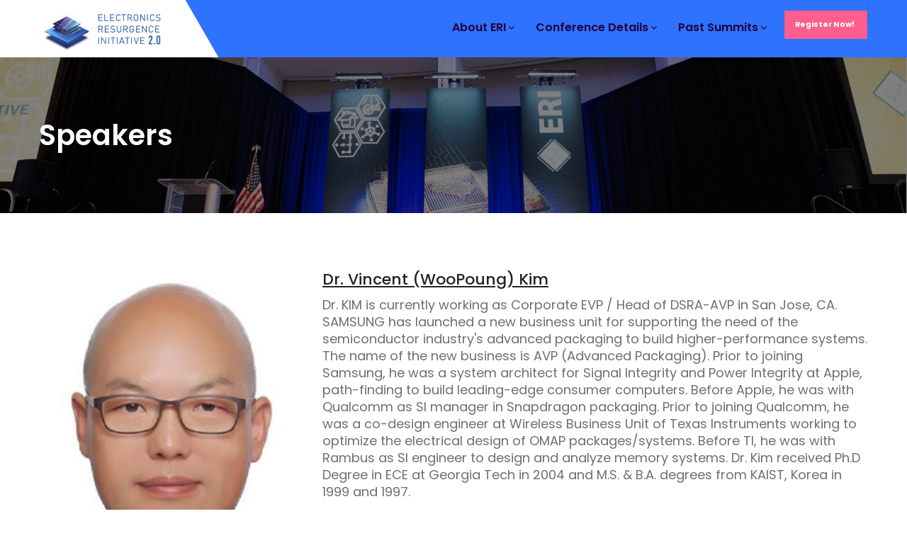

--- FILE ---
content_type: text/html; charset=utf-8
request_url: https://eri-summit.darpa.mil/presenters/Kim
body_size: 32728
content:


<!doctype html>
<html lang="en">

<head>
    <!-- PAGE TITLE HERE -->
    <title>
	ERI Summit | Dr. Vincent (WooPoung) Kim
</title><meta charset="utf-8" /><meta http-equiv="x-ua-compatible" content="ie=edge" />
    <!-- MOBILE SPECIFIC -->
    <meta name="viewport" content="width=device-width, initial-scale=1" /><meta http-equiv="Content-Type" content="text/html; charset=UTF-8" /><meta name="theme-color" content="#FFFFFF" /><meta name="format-detection" content="telephone=no" /><link id="linkManifest" rel="manifest" href="https://eri-summit.darpa.mil/includes/manifest.json" crossorigin="use-credentials" />

    <!--FAVICONS ICON-->
    <link id="linkFaviconIcon" rel="icon" type="image/x-icon" href="https://eri-summit.darpa.mil/images/favicon.ico" />

    <!--AppleTouch-->
    <link id="linkTouchIcon1" rel="apple-touch-icon" href="https://eri-summit.darpa.mil/images/touch/touch-76.png" /><link id="linkTouchIcon2" rel="apple-touch-icon" sizes="57x57" href="https://eri-summit.darpa.mil/images/touch/touch-57.png" /><link id="linkTouchIcon3" rel="apple-touch-icon" sizes="76x76" href="https://eri-summit.darpa.mil/images/touch/touch-76.png" /><link id="linkTouchIcon4" rel="apple-touch-icon" sizes="120x120" href="https://eri-summit.darpa.mil/images/touch/touch-120.png" /><link id="linkTouchIcon5" rel="apple-touch-icon" sizes="128x128" href="https://eri-summit.darpa.mil/images/touch/touch-128.png" /><link id="linkTouchIcon6" rel="apple-touch-icon" sizes="152x152" href="https://eri-summit.darpa.mil/images/touch/touch-152.png" /><link id="linkTouchIcon7" rel="apple-touch-icon" sizes="167x167" href="https://eri-summit.darpa.mil/images/touch/touch-167.png" /><link id="linkTouchIcon8" rel="apple-touch-icon" sizes="180x180" href="https://eri-summit.darpa.mil/images/touch/touch-180.png" /><link id="linkTouchIcon9" rel="apple-touch-icon" sizes="192x192" href="https://eri-summit.darpa.mil/images/touch/touch-192.png" />

    <!--Android-->
    <link id="linkTouchIcon10" rel="icon" sizes="192x192" href="https://eri-summit.darpa.mil/images/touch/touch-192.png" /><link id="linkTouchIcon11" rel="icon" sizes="128x128" href="https://eri-summit.darpa.mil/images/touch/touch-128.png" />

    <!--Microsoft-->
    <meta id="metaIcon1" name="msapplication-square70x70logo" content="https://eri-summit.darpa.mil/images/touch/touch-70.png" /><meta id="metaIcon2" name="msapplication-square150x150logo" content="https://eri-summit.darpa.mil/images/touch/touch-150.png" /><meta id="metaIcon3" name="msapplication-wide310x150logo" content="https://eri-summit.darpa.mil/images/touch/touch-wide.png" /><meta id="metaIcon4" name="msapplication-square310x310logo" content="https://eri-summit.darpa.mil/images/touch/touch-310.png" /><meta id="metaIcon5" name="msapplication-TileColor" content="https://eri-summit.darpa.mil/#FFFFFF" /><meta id="metaIcon6" name="application-name" content="https://eri-summit.darpa.mil/DARPA Template" />

    <!-- STYLESHEETS -->
    <link id="linkCSS1" rel="stylesheet" type="text/css" href="https://eri-summit.darpa.mil/theme/css/plugins.min.css" integrity="sha256-eC1EYhFdY9bLGc3fX61x+EMvc5t5GeYd0DLshSixSpY=" /><link id="linkCSS2" rel="stylesheet" type="text/css" href="https://eri-summit.darpa.mil/theme/plugins/fontawesome/css/fontawesome.min.css" integrity="sha256-YzQzpmDfHZ0dq3QexRODmZbM4wCd4RPGkAIDX4AKjMc=" /><link id="linkCSS3" rel="stylesheet" type="text/css" href="https://eri-summit.darpa.mil/theme/plugins/fontawesome/css/all.min.css" integrity="sha256-9BAOPZApWDAdrMmKNHsq58NPRMVV2I5Gea7Mfr7Mbww=" /><link id="linkCSS4" rel="stylesheet" type="text/css" href="https://eri-summit.darpa.mil/theme/plugins/line-awesome/css/line-awesome.min.css" integrity="sha256-r3AKtPOloEaJ7/myeO3Dqbord7tn1m9My+iqKOmG3ds=" /><link id="linkCSS5" rel="stylesheet" type="text/css" href="https://eri-summit.darpa.mil/theme/plugins/flaticon/flaticon.css" integrity="sha256-T872fTj/kvrHKNEtnsPxrVxwl79ldSrvAb35d6SeEqo=" /><link id="linkCSS6" rel="stylesheet" type="text/css" href="https://eri-summit.darpa.mil/theme/plugins/themify/themify-icons.css" integrity="sha256-iqPqjBbOp71FZ3Yvra5SdcN8Ks6i/QRrgGSLpcDCfng=" /><link id="linkCSS7" rel="stylesheet" type="text/css" href="https://eri-summit.darpa.mil/theme/css/style.min.css?v=1.1" integrity="sha256-aGYoelzU03O6iHOd/cZ67F4kBua6IxkeucF4sFjsxso=" /><link id="linkCSS8" rel="stylesheet" type="text/css" href="https://eri-summit.darpa.mil/theme/css/skin/skin-2023.min.css" integrity="sha256-NKXoEvzVQysCzwjFS4TAeCVCORSBDtWahFb8pNz2GVc=" class="skin" /><link id="linkCSS9" rel="stylesheet" type="text/css" href="https://eri-summit.darpa.mil/theme/css/templete.min.css" integrity="sha256-XNPnYkXTrTcOMOG0Syw6K+xD145idmzE0LZcEJo6/M8=" />

    <!-- GOOGLE FONT -->
    <link rel="stylesheet" type="text/css" href="https://fonts.googleapis.com/css?family=Montserrat:100,100i,200,200i,300,300i,400,400i,500,500i,600,600i,700,700i,800,800i,900,900i|Open+Sans:300,300i,400,400i,600,600i,700,700i,800,800i|Playfair+Display:400,400i,700,700i,900,900i|Poppins:100,100i,200,200i,300,300i,400,400i,500,500i,600,600i,700,700i,800,800i,900,900i|Raleway:100,100i,200,200i,300,300i,400,400i,500,500i,600,600i,700,700i,800,800i,900,900i|Roboto+Condensed:300,300i,400,400i,700,700i|Roboto:100,100i,300,300i,400,400i,500,500i,700,700i,900,900i&amp;display=swap" />

    <!-- REVOLUTION SLIDER CSS -->
    <link id="linkCSS11" rel="stylesheet" type="text/css" href="https://eri-summit.darpa.mil/theme/plugins/revolution/revolution/css/revolution.min.css" integrity="sha256-H7wOnuprmBx3R7i74O8YZ2Vp9Di5xY0NaCcK+Lwjuwc=" />
    <meta name="description" content="ERI Summit: Presenter">


    <style type="text/css">
        .fa-brands{
            padding-top: 20px;
        }
    </style>
</head>

<body id="bg">
    <!--[if lte IE 9]>
      <p class="browserupgrade">You are using an <strong>outdated</strong> browser. Please upgrade your browser to improve your experience and security.</p>
    <![endif]-->
    <noscript>Your browser does not support JavaScript.  Please enable javascript to use this site.</noscript>

    <div class="page-wraper">
        <div id="loading-area"></div>
        <!-- header -->
        <header class="site-header mo-left header navstyle2">
            <!-- main header -->
            <div class="sticky-header main-bar-wraper header-curve navbar-expand-lg">
                <div class="main-bar clearfix bg-primary">
                    <div class="container clearfix">
                        <!-- website logo -->
                        <div class="logo-header mostion">
                            <a href='https://eri-summit.darpa.mil/'>
                                <img src='https://eri-summit.darpa.mil/theme/images/2023_chip_logo.png' alt="ERI" width="75" height="78"></a>
                        </div>
                        <!-- nav toggle button -->
                        <button class="navbar-toggler collapsed navicon justify-content-end" type="button" data-toggle="collapse" data-target="#navbarNavDropdown" aria-controls="navbarNavDropdown" aria-expanded="false" aria-label="Toggle navigation">
                            <span></span>
                            <span></span>
                            <span></span>
                        </button>
                        <!-- extra nav -->
                        <div class="extra-nav">

                    </div>

                    
                        <!-- main nav -->
                        <div class="header-nav navbar-collapse collapse justify-content-end" id="navbarNavDropdown">
                            <div class="logo-header d-md-block d-lg-none">
                                <a href='https://eri-summit.darpa.mil/'>
                                    <img src='https://eri-summit.darpa.mil/theme/images/logo-2.png' alt="ERI"></a>
                            </div>
                            <ul class="nav navbar-nav">
                                <li>
                                    <a href='https://eri-summit.darpa.mil/what-is-eri'>About ERI<i class="fa fa-chevron-down"></i></a>
                                    <ul class="sub-menu tab-content">
                                        <li><a href='https://eri-summit.darpa.mil/what-is-eri'>What Is ERI?</a></li>
                                        <li><a href='https://eri-summit.darpa.mil/work-with-us'>Work With Us</a></li>
                                    </ul>
                                </li>
                                <li>
                                    <a href='https://eri-summit.darpa.mil/about-the-summit'>Conference Details<i class="fa fa-chevron-down"></i></a>
                                    <ul class="sub-menu tab-content">
										<li><a href='https://eri-summit.darpa.mil/about-the-summit'>About The Summit</a></li>
										<li><a href='https://eri-summit.darpa.mil/2023-agenda'>Agenda</a></li>
                                        <li><a href='https://eri-summit.darpa.mil/2023-Keynote'>Leading Voices</a></li>
                                        <li><a href='https://eri-summit.darpa.mil/2023-Registration'>Registration</a></li>
                                        <li><a href='https://eri-summit.darpa.mil/Plan-Your-Trip'>Plan Your Trip</a></li>
                                        <li><a href='https://eri-summit.darpa.mil/FAQs'>FAQs</a></li>
                                        <li><a href='https://eri-summit.darpa.mil/2023-Summit-Workshops'>Workshops</a></li>
										<li><a href='https://eri-summit.darpa.mil/Security-Protocol'>Security Protocol</a></li>
                                        
                                    </ul>
                                </li>
                                <li>
                                    <a href="#">Past Summits<i class="fa fa-chevron-down"></i></a>
                                    <ul class="sub-menu right" style="white-space: nowrap; width: 260px">
                                        <li><a href='https://eri-summit.darpa.mil/2021-Agenda'>2021 Agenda/Videos</a></li>
                                        <li><a href='https://eri-summit.darpa.mil/2021-Summit-Workshops'>2021 Summit Workshops</a></li>
                                        <li><a href='https://eri-summit.darpa.mil/2020-Agenda'>2020 Agenda/Slides/Videos</a></li>
                                        <li><a href='https://eri-summit.darpa.mil/2020-Posters'>2020 Posters and Demos</a></li>
                                        <li><a href='https://eri-summit.darpa.mil/2020-Summit-Workshops'>2020 Summit Workshops</a></li>
                                        <li><a href='https://eri-summit.darpa.mil/2019-archive-keynote-slides'>2019 Agenda/Slides/Videos</a></li>
                                        <li><a href='https://eri-summit.darpa.mil/2019-archive-posters'>2019 Posters</a></li>
                                        <li><a href='https://eri-summit.darpa.mil/2018-archive-keynote-slides'>2018 Agenda/Slides/Videos</a></li>
                                        <li><a href='https://eri-summit.darpa.mil/2018-archive-posters'>2018 Posters</a></li>
                                    </ul>
                                </li>
                                <li style="padding-left: 10px;"><a href="https://cvent.me/dbyAlR" style="background-color: #FF5E8E; color: #FFFFFF; cursor: pointer; font-weight: bold; font-size: 8pt;" class="external" title="Register Now!" rel="noopener" target="_blank">Register Now!<i class="fa"></i></a></li>
                                
                            </ul>

                        </div>
                    </div>
                </div>
            </div>
            <!-- main header END -->
        </header>
        <!-- header END -->



        <!--**BEGIN: Main Content*********************************************************************-->
        

    <div class="page-content bg-white">

        <div id="divWhat-is-eri-hero" class="dlab-bnr-inr overlay-black-middle bg-pt">
            <div class="container">
                <div class="dlab-bnr-inr-entry">
                    <h1 class="text-white">Speakers</h1>
                </div>
            </div>
        </div>

        <div class="content-block">
            <div class="section-full content-inner inner-text">
                <div class="container">
                    <div class="row">
                        <div class="col-md-4 col-lg-4">
                            <div class="section-content p-b0">
                                <div class="dlab-box img-content-style-1">
                                    <div class="dlab-media">
                                        <img src='https://eri-summit.darpa.mil/theme/images/presenters/Kim.jpg' alt='Dr. Vincent (WooPoung) Kim' class='visible'>
                                    </div>
                                    <div class="dlab-title-bx bg-white p-a20 text-center">
                                        <p class="font-16 text-secondry m-b5">Dr. Vincent (WooPoung) Kim</p>
                                        <div class="dlab-divider margin-0 bg-black"></div>
                                        <p class="font-16 text-secondry m-a0"><small>Corporate Executive Vice President and Head of Packaging Solution Center / Samsung Electronics US<br /></small></p>
                                    </div>
                                </div>
                            </div>
                        </div>

                        <div class="col-sm-10 col-md-8 col-lg-8">
                            <h4 class="title">Dr. Vincent (WooPoung) Kim</h4>
                            <p>Dr. KIM is currently working as Corporate EVP / Head of DSRA-AVP in San Jose, CA. SAMSUNG has launched a new business unit for supporting the need of the semiconductor industry's advanced packaging to build higher-performance systems. The name of the new business is AVP (Advanced Packaging). Prior to joining Samsung, he was a system architect for Signal Integrity and Power Integrity at Apple, path-finding to build leading-edge consumer computers. Before Apple, he was with Qualcomm as SI manager in Snapdragon packaging. Prior to joining Qualcomm, he was a co-design engineer at Wireless Business Unit of Texas Instruments working to optimize the electrical design of OMAP packages/systems. Before TI, he was with Rambus as SI engineer to design and analyze memory systems. Dr. Kim received Ph.D Degree in ECE at Georgia Tech in 2004 and M.S. & B.A. degrees from KAIST, Korea in 1999 and 1997.</p>
                            <br /><br />
                            <div class="h4">Presentation Date/Time:</div>
                            <div style="padding: 10px 0 10px 0;"><div class="h6">Tuesday, August 22, 2023</div><p><em>3D IC EDA: What is Needed, and How/When Can We Deliver?</em><br />(1:40pm - 1:50pm)</p></div>
                        </div>
                    </div>
                </div>
            </div>
        </div>
    </div>



        <!--**END: Main Content*********************************************************************-->

        <form method="post" action="#" id="form1">
<div class="aspNetHidden">
<input type="hidden" name="__VIEWSTATE" id="__VIEWSTATE" value="p+8J4PpD4NxvX+492NgFqr4db4qbfTbIgmUqnybEHHvcfWLWpGPnsHS3w29X4a/nUCrVV/0rJ/5TjRHtwqeNwuy96P0Mlp0ptmIcV6YgsyI=" />
</div>

<div class="aspNetHidden">

	<input type="hidden" name="__VIEWSTATEGENERATOR" id="__VIEWSTATEGENERATOR" value="978BF1C0" />
	<input type="hidden" name="__VIEWSTATEENCRYPTED" id="__VIEWSTATEENCRYPTED" value="" />
	<input type="hidden" name="__EVENTVALIDATION" id="__EVENTVALIDATION" value="SxYsFgIWLe0maTZFCLnvHZxoZXuN3YwaEtKcFkVXmxZFvOY1OQQEloIO0bS3+BFzLqeMiYTyOBZH0HhqOzBilNO5SPfqmoXkhXAqX4Rr4NqI3xiWXm8/uJfMA9+PVX+cIF5RfPzxTpFtm8AWPqsPotm1Sh9rTihvhUMDXnzclNHjGBoc9xUn4d9AVImP0MUS4XwMb58Ik2xsZ6xrH430NA==" />
</div>
            <input type="hidden" name="ctl00$baseURL_fst" id="baseURL_fst" value="https://eri-summit.darpa.mil/" />
            <input type="hidden" name="ctl00$searchURL_fst" id="searchURL_fst" value="search?q=" />
            <input type="hidden" name="ctl00$Nonce_fst" id="Nonce_fst" value="2aca8505dc7b4417b2a038c22dcac57b" />
            <input type="hidden" name="ctl00$clientvalidate_fst" id="clientvalidate_fst" value="true" />

            


        </form>

        <footer class="site-footer " >
            <div class="footer-top">
                <div class="container">
                    <div class="row">
                        <div class="col-md-6 col-xl-2 col-lg-2 col-sm-6 footer-col-3">
                            <div class="widget widget_services border-0">
                                <h5 class="footer-title text-white">ERI Summit</h5>
                                <ul>
                                    <li><a href='https://eri-summit.darpa.mil/'>Home</a></li>
                                    <li><a href='https://eri-summit.darpa.mil/about-the-summit'>About the Summit</a></li>
									<li>Register</li>
                                    <li><a href='https://eri-summit.darpa.mil/what-is-eri'>What is ERI?</a></li>
                                    <li><a href='https://eri-summit.darpa.mil/search'>Search</a></li>
                                    <li><a href='https://www.darpa.mil/work-with-us/electronics-resurgence-initiative' target="_blank" rel="noopener">More ERI Details<!--&nbsp;<i class="fa fa-external-link"></i>--></a></li>
                                </ul>
                            </div>
                        </div>

                        <div class="col-md-6 col-xl-3 col-lg-3 col-sm-6 footer-col-3">
                            <div class="widget widget_services border-0">
                                <h5 class="footer-title text-white">Archive</h5>
                                <ul>
                                    <li><a href='https://eri-summit.darpa.mil/2021-Agenda'>2021 Agenda/Slides/Videos</a></li>
                                    
                                    <li><a href='https://eri-summit.darpa.mil/2021-Summit-Workshops'>2021 Workshops</a></li>
                                    <li><a href='https://eri-summit.darpa.mil/2020-Agenda'>2020 Agenda/Slides/Videos</a></li>
                                    <li><a href='https://eri-summit.darpa.mil/2020-Posters'>2020 Posters/Demos</a></li>
                                    <li><a href='https://eri-summit.darpa.mil/2020-Summit-Workshops'>2020 Workshops</a></li>
                                    <li><a href='https://eri-summit.darpa.mil/2019-archive-keynote-slides'>2019&nbsp;Agenda/Slides/Videos</a></li>
                                    <li><a href='https://eri-summit.darpa.mil/2019-archive-posters'>2019 Posters</a></li>
                                    <li><a href='https://eri-summit.darpa.mil/2018-archive-keynote-slides'>2018&nbsp;Agenda/Slides/Videos</a></li>
                                    <li><a href='https://eri-summit.darpa.mil/2018-archive-posters'>2018 Posters</a></li>
                                </ul>
                            </div>
                        </div>
                        <div class="col-md-6 col-xl-3 col-lg-3 col-sm-6 footer-col-3">
                            <div class="widget widget_getintuch">
                                <h5 class="footer-title text-white">Contact Us</h5>
                                <ul>
                                    <li><i class="ti-email"></i><strong>Email </strong><a href="mailto:ERI-Summit@darpa.mil">ERI-Summit@darpa.mil</a></li>
                                    <li><i class="ti-email"></i><strong>Media </strong><a href="mailto:ERI-Summit-Media @darpa.mil">ERI-Summit-Media@darpa.mil</a></li>
                                </ul>
                            </div>
                        </div>
                        <div class="col-md-6 col-xl-4 col-lg-4 col-sm-6 footer-col-3" >
                            <div class="widget">
                                <ul class="list-inline m-a0 SMIcons">
                                    <li><a href="https://www.facebook.com/DARPA/" rel="noopener" target="_blank" class="external site-button facebook circle " title="facebook"><i class="fa-brands fa-facebook fa-2xl"></i></a></li>
                                    <li><a href="https://www.youtube.com/watch?v=xXrZNM7YCXk" rel="noopener" target="_blank" class="external site-button youtube circle " title="youtube"><i class="fa-brands fa-youtube fa-2xl"></i></a></li>
                                    <li><a href="https://www.linkedin.com/company/darpa" rel="noopener" target="_blank" class="external site-button linkedin circle " title="linkedIn"><i class="fa-brands fa-linkedin fa-2xl"></i></a></li>
                                    <li><a href="https://www.instagram.com/darpa" rel="noopener" target="_blank" class="external site-button instagram circle " title="instagram"><i class="fa-brands fa-instagram fa-2xl"></i></a></li>
                                    <li><a href="https://twitter.com/DARPA" rel="noopener" target="_blank" class="external site-button circle " title="X"><i class="fa-brands fa-x-twitter fa-2xl"></i></a></li>
                                </ul>
                            </div>
                            
                        </div>
                    </div>
                </div>
            </div>
            <!-- footer bottom part -->
            <div class="footer-bottom">
                <div class="container">
                    <div class="row">
                        <div class="col-lg-2 col-md-2 col-sm-2 text-left "><a href="https://www.darpa.mil" target="_blank" title="https://www.darpa.mil" rel="noopener"><img src='https://eri-summit.darpa.mil/images/darpaLogo.png' alt="DARPA Logo" /></a> </div>
                        <div class="col-lg-5 col-md-5 col-sm-5 text-center "><span>© 2019 Defense Advanced Research Projects Agency (DARPA). All Rights Reserved.</span> </div>
                        <div class="col-lg-5 col-md-5 col-sm-5 text-right ">
                            <div class="widget-link ">
                                <ul>
                                    <li><a href="https://www.darpa.mil/policies/privacy-policy" target="_blank" rel="noopener">Privacy Policy</a></li>
                                    <li><a href="https://www.darpa.mil/policies/usage-policy" target="_blank" rel="noopener">Usage Policy</a></li>
                                    <li><a href="https://dodcio.defense.gov/DoDSection508.aspx" target="_blank" rel="noopener">Accessibility & Section 508</a></li>
                                </ul>
                            </div>
                        </div>
                    </div>
                </div>
            </div>
        </footer>
        <!-- Footer END-->
        <button class="scroltop style1 white icon-up" type="button" aria-label="scroll to top"><i class="fa fa-arrow-up" title="scroll to top"></i></button>
    </div>
    <!-- JAVASCRIPT FILES ========================================= -->
    <script src='https://eri-summit.darpa.mil/theme/js/combining.js' ></script>
    <!-- CONTACT JS  -->
    <script src='https://eri-summit.darpa.mil/theme/js/jquery.lazy.min.js' integrity='sha256-ZPvH+DBiXs1v8yk7lmZa6+wqm+kzbwL9R1COtZ9+wjo='></script>
    <!-- REVOLUTION JS FILES -->
    <script src='https://eri-summit.darpa.mil/theme/plugins/revolution/revolution/js/jquery.themepunch.tools.min.js' integrity='sha256-BGv2Qhs03LdlUjJFthtRnseMrcibsWGbMTHr2pGx0eY='></script>
    <script src='https://eri-summit.darpa.mil/theme/plugins/revolution/revolution/js/jquery.themepunch.revolution.min.js' integrity='sha256-DykLWhYzdMJmmnrfgRZRhxrpjyJREMaMJE/tAyASA0s='></script>
    <!-- Slider revolution 5.0 Extensions  (Load Extensions only on Local File Systems !  The following part can be removed on Server for On Demand Loading) -->
    <script src='https://eri-summit.darpa.mil/theme/plugins/revolution/revolution/js/extensions/revolution.extension.actions.min.js' integrity='sha256-7iSXZIoJmGITCUqt5yfAHJJK3FO7GzwWUp4rrIgni/Y='></script>
    <script src='https://eri-summit.darpa.mil/theme/plugins/revolution/revolution/js/extensions/revolution.extension.carousel.min.js' integrity='sha256-ULq7lIEpXhgrBcI9GDMJ3w7A3hYnW0Q76Gh1zlIOGyw='></script>
    <script src='https://eri-summit.darpa.mil/theme/plugins/revolution/revolution/js/extensions/revolution.extension.kenburn.min.js' integrity='sha256-tmkfrco7Dwgy9F5BizLQ1IVHBArpnroRyacJJL9F+6Y='></script>
    <script src='https://eri-summit.darpa.mil/theme/plugins/revolution/revolution/js/extensions/revolution.extension.layeranimation.min.js' integrity='sha256-DI2IsWN3AdMfQgg02GGzSsIfHZMusmYQLfuI3KVUn1Y='></script>
    <script src='https://eri-summit.darpa.mil/theme/plugins/revolution/revolution/js/extensions/revolution.extension.navigation.min.js' integrity='sha256-GfxQ7uCGlqAYSZW8MCBOdHoYHzqLCdr3dgxSiCmnaYY='></script>
    <script src='https://eri-summit.darpa.mil/theme/plugins/revolution/revolution/js/extensions/revolution.extension.parallax.min.js' integrity='sha256-4E9CKRhLFrwnobJuPtUUSmPIcAycijMAs+Ka/cQvKXw='></script>
    <script src='https://eri-summit.darpa.mil/theme/plugins/revolution/revolution/js/extensions/revolution.extension.slideanims.min.js' integrity='sha256-hNKjNxdzTXMQ5XYWQ5m09z3gTaoNYKqrU+jcDSOllws='></script>
    <script src='https://eri-summit.darpa.mil/theme/plugins/revolution/revolution/js/extensions/revolution.extension.video.min.js' integrity='sha256-DMteiBIKi9CFbvQVTAo3Q0ZTKkGhoS05rjLMEY+gFv4='></script>
    <script src='https://eri-summit.darpa.mil/theme/js/rev.slider.js' integrity='sha256-yNrS1228ASSYChTRZCSJ0qzmdYqb1h7G+7EPe7SpshM=' ></script>

    <!--Site specific js-->
    <script src='https://eri-summit.darpa.mil/includes/js/site.js' ></script>

    




    <!--BEGIN: "Leaving" message**********************************************-->
    <link id="lnkLeavingCSS" rel="stylesheet" href='https://eri-summit.darpa.mil/Includes/css/leaving.css' />

    <div id="leavingOverlay">

        <div class="leavingbox">

            <p>
                You are now leaving the website that is under the control and 
                    management of DARPA. The appearance of hyperlinks does not constitute 
                    endorsement by DARPA of non-U.S. Government sites or the information, 
                    products, or services contained therein. Although DARPA may or may not 
                    use these sites as additional distribution channels for Department of 
                    Defense information, it does not exercise editorial control over all of 
                    the information that you may find at these locations. Such links are 
                    provided consistent with the stated purpose of this website.
            </p>
            <br />

            <p>
                After reading this message, click <a id="goto_link" href="#" target="_blank" rel="noopener"></a>&nbsp;to continue immediately.
            </p>

            <p>
                <a id="back" href="#">Go Back</a>
            </p>
        </div>
    </div>
    <script src='https://eri-summit.darpa.mil/includes/js/leaving.js' integrity='sha256-J1zMtrGOHD+SWZz3gLtnh/S33oK/rEinzxNgSCtN6So='></script>
    <!--END: "Leaving" message*********************************************-->

    


    <script nonce='2aca8505dc7b4417b2a038c22dcac57b'>
        jQuery(document).ready(function () {
            'use strict';
            dz_rev_slider_1();
            $('.lazy').Lazy();

            //add alt text to slider image
            $("img[src*='main-slider']").attr('alt', 'Slider Background');

            //re-add alt text to slider image each time it changes.
            dzrevapi.on('revolution.slide.onchange', function(event, data) {
                $("img[src*='main-slider']").attr('alt', 'Slider Background');
             });


        });	/*ready*/
    </script>
    <script nonce='2aca8505dc7b4417b2a038c22dcac57b'>
        $(document).ready(function () {

            var sync1 = $("#sync1");
            var sync2 = $("#sync2");
            var slidesPerPage = 3; //globaly define number of elements per page
            var syncedSecondary = true;

            sync1.owlCarousel({
                items: 1,
                nav: true,
                autoplaySpeed: 3000,
                navSpeed: 3000,
                paginationSpeed: 3000,
                slideSpeed: 3000,
                smartSpeed: 3000,
                autoplay: 3000,
                dots: false,
                loop: true,
                responsiveRefreshRate: 200,
                navText: ['<i class="la la-angle-left"></i>', '<i class="la la-angle-right"></i>'],
            }).on('changed.owl.carousel', syncPosition);

            sync2.on('initialized.owl.carousel', function () {
                sync2.find(".owl-item").eq(0).addClass("current");
            }).owlCarousel({
                items: slidesPerPage,
                dots: false,
                nav: false,
                margin: 20,
                autoplaySpeed: 3000,
                navSpeed: 3000,
                paginationSpeed: 3000,
                slideSpeed: 3000,
                smartSpeed: 3000,
                autoplay: 3000,
                slideBy: slidesPerPage, //alternatively you can slide by 1, this way the active slide will stick to the first item in the second carousel
                responsiveRefreshRate: 100,
                responsive: {
                    0: {
                        items: 2
                    },
                    480: {
                        items: 2
                    },
                    768: {
                        items: 3
                    },
                    1024: {
                        items: 3
                    },
                    1400: {
                        items: 3
                    }
                }
            }).on('changed.owl.carousel', syncPosition2);

            function syncPosition(el) {
                //if you set loop to false, you have to restore this next line
                //var current = el.item.index;

                //if you disable loop you have to comment this block
                var count = el.item.count - 1;
                var current = Math.round(el.item.index - (el.item.count / 2) - .5);

                if (current < 0) {
                    current = count;
                }
                if (current > count) {
                    current = 0;
                }

                //end block

                sync2
                    .find(".owl-item")
                    .removeClass("current")
                    .eq(current)
                    .addClass("current");
                var onscreen = sync2.find('.owl-item.active').length - 1;
                var start = sync2.find('.owl-item.active').first().index();
                var end = sync2.find('.owl-item.active').last().index();

                if (current > end) {
                    sync2.data('owl.carousel').to(current, 100, true);
                }
                if (current < start) {
                    sync2.data('owl.carousel').to(current - onscreen, 100, true);
                }
            }

            function syncPosition2(el) {
                if (syncedSecondary) {
                    var number = el.item.index;
                    sync1.data('owl.carousel').to(number, 100, true);
                }
            }

            sync2.on("click", ".owl-item", function (e) {
                e.preventDefault();
                var number = $(this).index();
                //sync1.data('owl.carousel').to(number, 300, true);

                sync1.data('owl.carousel').to(number, 300, true);

            });
        });

        //register service worker for progressive app
        if('serviceWorker' in navigator) {
            navigator.serviceWorker
           .register('https://eri-summit.darpa.mil/sw.js')
           .then(function() { console.log("Service Worker (sw.js) Registered"); });
        }

</script>

</body>

</html>






--- FILE ---
content_type: text/css
request_url: https://eri-summit.darpa.mil/theme/css/style.min.css?v=1.1
body_size: 278676
content:
body, html {
	-moz-osx-font-smoothing: grayscale;
}

body {
	background-color: #fff;
	font-family: Poppins,sans-serif;
	font-size: 16px;
	font-weight: 40 0;
	color: #6f6f6f;
	padding: 0;
	margin: 0;
	overflow-x: hidden;
	-webkit-font-smoothing: antialiased;
	font-smoothing: antialiased
}

a {
	color: #efbb20;
	outline: 0 none;
	text-decoration: none
}

	a:focus, a:hover {
		text-decoration: none;
		outline: 0 none
	}

	a:active, a:hover {
		color: #333
	}

p a {
	color: #333
}

img {
	border-style: none;
	height: auto;
	max-width: 100%;
	vertical-align: middle
}

hr {
	clear: both
}

button, select {
	outline: 0
}

article, aside, details, figcaption, figure, footer, header, hgroup, main, menu, nav, section, summary {
	display: block
}

address {
	font-style: italic
}

table {
	background-color: transparent;
	width: 100%
}

	table thead th {
		color: #333
	}

	table td {
		padding: 15px 10px
	}

address, dd, dl, hr, ol, p, pre, table, ul {
	margin-bottom: 24px
}

::selection {
	color: #000;
	background: #dbdbdb
}

::-moz-selection {
	color: #000;
	background: #dbdbdb
}

.overflow-hide {
	overflow: hidden
}

.overflow-auto {
	overflow: auto
}

.clear {
	clear: both
}

.pull-none {
	float: none
}

::-moz-selection {
	background: #3396d1;
	color: #fff
}

::selection {
	background: #3396d1;
	color: #fff
}

.op {
	font-family: 'Open Sans',sans-serif
}

.dis-block {
	display: block;
	width: 100%
}

h1, h2, h3, h4, h5, h6 {
	color: #232323;
	font-family: Poppins,sans-serif
}

	h1 a, h2 a, h3 a, h4 a, h5 a, h6 a {
		color: #232323
	}

h1 {
	font-size: 36px;
	line-height: 45px;
	margin-bottom: 25px
}

h2 {
	font-size: 32px;
	line-height: 45px;
	margin-bottom: 25px
}

h3 {
	font-size: 28px;
	line-height: 35px;
	margin-bottom: 20px
}

h4 {
	font-size: 22px;
	line-height: 28px;
	margin-bottom: 15px
}

h5 {
	font-size: 18px;
	line-height: 24px;
	margin-bottom: 10px
}

h6 {
	font-size: 16px;
	line-height: 22px;
	margin-bottom: 10px
}

p {
	line-height: 24px;
	margin-bottom: 24px
}

strong {
	font-weight: bolder
}

.bg-primary, .bg-primary a:hover {
	color: #fff
}

.text-left {
	text-align: left
}

.text-center {
	text-align: center
}

.text-right {
	text-align: right
}

.text-justify {
	text-align: justify
}

.v-align-t {
	vertical-align: top
}

.v-align-m {
	vertical-align: middle
}

.v-align-b {
	vertical-align: bottom
}

.text-nowrap {
	white-space: nowrap
}

.text-lowercase {
	text-transform: lowercase
}

.text-uppercase {
	text-transform: uppercase
}

.text-capitalize {
	text-transform: capitalize
}

.font-10 {
	font-size: 10px
}

.font-12 {
	font-size: 12px
}

.font-13 {
	font-size: 13px
}

.font-14 {
	font-size: 14px
}

.font-16 {
	font-size: 16px
}

.font-18 {
	font-size: 18px
}

.font-20 {
	font-size: 20px
}

.font-22 {
	font-size: 22px
}

.font-24 {
	font-size: 24px
}

.font-26 {
	font-size: 26px
}

.font-30 {
	font-size: 30px;
	line-height: 40px
}

.font-35 {
	font-size: 35px;
	line-height: 45px
}

.font-40 {
	font-size: 40px;
	line-height: 50px
}

.font-45 {
	font-size: 45px;
	line-height: 55px
}

.font-50 {
	font-size: 50px;
	line-height: 65px
}

.font-55 {
	font-size: 55px;
	line-height: 65px
}

.font-60 {
	font-size: 60px;
	line-height: 70px
}

.font-70 {
	font-size: 70px;
	line-height: 80px
}

.font-75 {
	font-size: 75px;
	line-height: 85px
}

.font-80 {
	font-size: 80px;
	line-height: 90px
}

.font-90 {
	font-size: 90px;
	line-height: 100px
}

.font-100 {
	font-size: 100px;
	line-height: 110px
}

.font-weight-300 {
	font-weight: 300
}

.font-weight-400 {
	font-weight: 400
}

.font-weight-500 {
	font-weight: 500
}

.font-weight-600 {
	font-weight: 600
}

.font-weight-700 {
	font-weight: 700
}

.font-weight-800 {
	font-weight: 800
}

.font-weight-900 {
	font-weight: 900
}

dl, ol, ul {
	list-style-position: outside;
	padding: 0
}

ol, ul {
	margin-bottom: 24px
}

	ol li, ul li {
		padding: 0
	}

dl {
	margin-left: 0;
	margin-bottom: 30px
}

	dl dd {
		margin-bottom: 10px
	}

.list-inline > li {
	padding-left: 2px;
	padding-right: 2px;
	display: inline-block
}

.p-a0 {
	padding: 0
}

.p-a5 {
	padding: 5px
}

.p-a10 {
	padding: 10px
}

.p-a15 {
	padding: 15px
}

.p-a20 {
	padding: 20px
}

.p-a25 {
	padding: 25px
}

.p-a30 {
	padding: 30px
}

.p-a40 {
	padding: 40px
}

.p-a50 {
	padding: 50px
}

.p-a60 {
	padding: 60px
}

.p-a70 {
	padding: 70px
}

.p-a80 {
	padding: 80px
}

.p-a90 {
	padding: 90px
}

.p-a100 {
	padding: 100px
}

.p-t0 {
	padding-top: 0
}

.p-t5 {
	padding-top: 5px
}

.p-t10 {
	padding-top: 10px
}

.p-t15 {
	padding-top: 15px
}

.p-t20 {
	padding-top: 20px
}

.p-t30 {
	padding-top: 30px
}

.p-t40 {
	padding-top: 40px
}

.p-t50 {
	padding-top: 50px
}

.p-t60 {
	padding-top: 60px
}

.p-t70 {
	padding-top: 70px
}

.p-t80 {
	padding-top: 80px
}

.p-t90 {
	padding-top: 90px
}

.p-t100 {
	padding-top: 100px
}

.p-b0 {
	padding-bottom: 0
}

.p-b5 {
	padding-bottom: 5px
}

.p-b10 {
	padding-bottom: 10px
}

.p-b15 {
	padding-bottom: 15px
}

.p-b20 {
	padding-bottom: 20px
}

.p-b30 {
	padding-bottom: 30px
}

.p-b40 {
	padding-bottom: 40px
}

.p-b50 {
	padding-bottom: 50px
}

.p-b60 {
	padding-bottom: 60px
}

.p-b70 {
	padding-bottom: 70px
}

.p-b80 {
	padding-bottom: 80px
}

.p-b90 {
	padding-bottom: 90px
}

.p-b100 {
	padding-bottom: 100px
}

.p-l0 {
	padding-left: 0
}

.p-l5 {
	padding-left: 5px
}

.p-l10 {
	padding-left: 10px
}

.p-l15 {
	padding-left: 15px
}

.p-l20 {
	padding-left: 20px
}

.p-l30 {
	padding-left: 30px
}

.p-l40 {
	padding-left: 40px
}

.p-l50 {
	padding-left: 50px
}

.p-l60 {
	padding-left: 60px
}

.p-l70 {
	padding-left: 70px
}

.p-l80 {
	padding-left: 80px
}

.p-l90 {
	padding-left: 90px
}

.p-l100 {
	padding-left: 100px
}

.p-r0 {
	padding-right: 0
}

.p-r5 {
	padding-right: 5px
}

.p-r10 {
	padding-right: 10px
}

.p-r15 {
	padding-right: 15px
}

.p-r20 {
	padding-right: 20px
}

.p-r30 {
	padding-right: 30px
}

.p-r40 {
	padding-right: 40px
}

.p-r50 {
	padding-right: 50px
}

.p-r60 {
	padding-right: 60px
}

.p-r70 {
	padding-right: 70px
}

.p-r80 {
	padding-right: 80px
}

.p-r90 {
	padding-right: 90px
}

.p-r100 {
	padding-right: 100px
}

.p-lr0 {
	padding-left: 0;
	padding-right: 0
}

.p-lr5 {
	padding-left: 5px;
	padding-right: 5px
}

.p-lr10 {
	padding-left: 10px;
	padding-right: 10px
}

.p-lr15 {
	padding-left: 15px;
	padding-right: 15px
}

.p-lr20 {
	padding-left: 20px;
	padding-right: 20px
}

.p-lr30 {
	padding-left: 30px;
	padding-right: 30px
}

.p-lr40 {
	padding-left: 40px;
	padding-right: 40px
}

.p-lr50 {
	padding-left: 50px;
	padding-right: 50px
}

.p-lr60 {
	padding-left: 60px;
	padding-right: 60px
}

.p-lr70 {
	padding-left: 70px;
	padding-right: 70px
}

.p-lr80 {
	padding-left: 80px;
	padding-right: 80px
}

.p-lr90 {
	padding-left: 90px;
	padding-right: 90px
}

.p-lr100 {
	padding-left: 100px;
	padding-right: 100px
}

.p-tb0 {
	padding-bottom: 0;
	padding-top: 0
}

.p-tb5 {
	padding-bottom: 5px;
	padding-top: 5px
}

.p-tb10 {
	padding-bottom: 10px;
	padding-top: 10px
}

.p-tb15 {
	padding-bottom: 15px;
	padding-top: 15px
}

.p-tb20 {
	padding-bottom: 20px;
	padding-top: 20px
}

.p-tb30 {
	padding-bottom: 30px;
	padding-top: 30px
}

.p-tb40 {
	padding-bottom: 40px;
	padding-top: 40px
}

.p-tb50 {
	padding-bottom: 50px;
	padding-top: 50px
}

.p-tb60 {
	padding-bottom: 60px;
	padding-top: 60px
}

.p-tb70 {
	padding-bottom: 70px;
	padding-top: 70px
}

.p-tb80 {
	padding-bottom: 80px;
	padding-top: 80px
}

.p-tb90 {
	padding-bottom: 90px;
	padding-top: 90px
}

.p-tb100 {
	padding-bottom: 100px;
	padding-top: 100px
}

.m-auto {
	margin: auto
}

.m-a0 {
	margin: 0
}

.m-a5 {
	margin: 5px
}

.m-a10 {
	margin: 10px
}

.m-a15 {
	margin: 15px
}

.m-a20 {
	margin: 20px
}

.m-a30 {
	margin: 30px
}

.m-a40 {
	margin: 40px
}

.m-a50 {
	margin: 50px
}

.m-a60 {
	margin: 60px
}

.m-a70 {
	margin: 70px
}

.m-a80 {
	margin: 80px
}

.m-a90 {
	margin: 90px
}

.m-a100 {
	margin: 100px
}

.m-t0 {
	margin-top: 0
}

.m-t5 {
	margin-top: 5px
}

.m-t10 {
	margin-top: 10px
}

.m-t15 {
	margin-top: 15px
}

.m-t20 {
	margin-top: 20px
}

.m-t30 {
	margin-top: 30px
}

.m-t40 {
	margin-top: 40px
}

.m-t50 {
	margin-top: 50px
}

.m-t60 {
	margin-top: 60px
}

.m-t70 {
	margin-top: 70px
}

.m-t80 {
	margin-top: 80px
}

.m-t90 {
	margin-top: 90px
}

.m-t100 {
	margin-top: 100px
}

.m-b0 {
	margin-bottom: 0
}

.m-b5 {
	margin-bottom: 5px
}

.m-b10 {
	margin-bottom: 10px
}

.m-b15 {
	margin-bottom: 15px
}

.m-b20 {
	margin-bottom: 20px
}

.m-b30 {
	margin-bottom: 30px
}

.m-b40 {
	margin-bottom: 40px
}

.m-b50 {
	margin-bottom: 50px
}

.m-b60 {
	margin-bottom: 60px
}

.m-b70 {
	margin-bottom: 70px
}

.m-b80 {
	margin-bottom: 80px
}

.m-b90 {
	margin-bottom: 90px
}

.m-b100 {
	margin-bottom: 100px
}

.m-l0 {
	margin-left: 0
}

.m-l5 {
	margin-left: 5px
}

.m-l10 {
	margin-left: 10px
}

.m-l15 {
	margin-left: 15px
}

.m-l20 {
	margin-left: 20px
}

.m-l30 {
	margin-left: 30px
}

.m-l40 {
	margin-left: 40px
}

.m-l50 {
	margin-left: 50px
}

.m-l60 {
	margin-left: 60px
}

.m-l70 {
	margin-left: 70px
}

.m-l80 {
	margin-left: 80px
}

.m-l90 {
	margin-left: 90px
}

.m-l100 {
	margin-left: 100px
}

.m-r0 {
	margin-right: 0
}

.m-r5 {
	margin-right: 5px
}

.m-r10 {
	margin-right: 10px
}

.m-r15 {
	margin-right: 15px
}

.m-r20 {
	margin-right: 20px
}

.m-r30 {
	margin-right: 30px
}

.m-r40 {
	margin-right: 40px
}

.m-r50 {
	margin-right: 50px
}

.m-r60 {
	margin-right: 60px
}

.m-r70 {
	margin-right: 70px
}

.m-r80 {
	margin-right: 80px
}

.m-r90 {
	margin-right: 90px
}

.m-r100 {
	margin-right: 100px
}

.m-lr0 {
	margin-left: 0;
	margin-right: 0
}

.m-lr5 {
	margin-left: 5px;
	margin-right: 5px
}

.m-lr10 {
	margin-left: 10px;
	margin-right: 10px
}

.m-lr15 {
	margin-left: 15px;
	margin-right: 15px
}

.m-lr20 {
	margin-left: 20px;
	margin-right: 20px
}

.m-lr30 {
	margin-left: 30px;
	margin-right: 30px
}

.m-lr40 {
	margin-left: 40px;
	margin-right: 40px
}

.m-lr50 {
	margin-left: 50px;
	margin-right: 50px
}

.m-lr60 {
	margin-left: 60px;
	margin-right: 60px
}

.m-lr70 {
	margin-left: 70px;
	margin-right: 70px
}

.m-lr80 {
	margin-left: 80px;
	margin-right: 80px
}

.m-lr90 {
	margin-left: 90px;
	margin-right: 90px
}

.m-lr100 {
	margin-left: 100px;
	margin-right: 100px
}

.m-tb0 {
	margin-bottom: 0;
	margin-top: 0
}

.m-tb5 {
	margin-bottom: 5px;
	margin-top: 5px
}

.m-tb10 {
	margin-bottom: 10px;
	margin-top: 10px
}

.m-tb15 {
	margin-bottom: 15px;
	margin-top: 15px
}

.m-tb20 {
	margin-bottom: 20px;
	margin-top: 20px
}

.m-tb30 {
	margin-bottom: 30px;
	margin-top: 30px
}

.m-tb40 {
	margin-bottom: 40px;
	margin-top: 40px
}

.m-tb50 {
	margin-bottom: 50px;
	margin-top: 50px
}

.m-tb60 {
	margin-bottom: 60px;
	margin-top: 60px
}

.m-tb70 {
	margin-bottom: 70px;
	margin-top: 70px
}

.m-tb80 {
	margin-bottom: 80px;
	margin-top: 80px
}

.m-tb90 {
	margin-bottom: 90px;
	margin-top: 90px
}

.m-tb100 {
	margin-bottom: 100px;
	margin-top: 100px
}

.no-col-gap [class*=col-lg-], .no-col-gap [class*=col-md-], .no-col-gap [class*=col-sm-], .no-col-gap [class*=col-xs-] {
	padding-left: 0;
	padding-right: 0
}

.max-w50 {
	max-width: 50px
}

.max-w60 {
	max-width: 60px
}

.max-w80 {
	max-width: 80px
}

.max-w100 {
	max-width: 100px
}

.max-w200 {
	max-width: 200px
}

.max-w300 {
	max-width: 300px
}

.max-w400 {
	max-width: 400px
}

.max-w500 {
	max-width: 500px
}

.max-w600 {
	max-width: 600px
}

.max-w700 {
	max-width: 700px
}

.max-w800 {
	max-width: 800px
}

.max-w900 {
	max-width: 900px
}

.max-w1000 {
	max-width: 1000px
}

.absolute {
	position: absolute
}

.relative {
	position: relative
}

.static {
	position: static
}

.z-index1 {
	z-index: 1
}

.z-index2 {
	z-index: 2
}

.z-index3 {
	z-index: 3
}

.z-index4 {
	z-index: 4
}

.z-index5 {
	z-index: 5
}

.z-index6 {
	z-index: 6
}

.z-index7 {
	z-index: 7
}

.z-index8 {
	z-index: 8
}

.z-index9 {
	z-index: 9
}

.z-index10 {
	z-index: 10
}

.z-index100 {
	z-index: 100
}

.z-index999 {
	z-index: 999
}

.text-white {
	color: #fff
}

.text-black {
	color: #000
}

.text-gray {
	color: #f5f6f6
}

.text-gray-dark {
	color: #d3d3d3
}

.text-red {
	color: #ff4045
}

.text-yellow {
	color: #ffb822
}

.text-yellow-light {
	color: #fec215
}

.text-pink {
	color: #ff3c85
}

.text-blue {
	color: #00c5dc
}

.text-green {
	color: #34bfa3
}

.text-orange {
	color: #ef9800
}

.bg-transparent {
	background-color: transparent
}

.bg-white {
	background-color: #fff
}

.bg-black {
	background-color: #000
}

.bg-black-light {
	background-color: #1c1c1c
}

.bg-gray {
	background-color: #f7f9fb
}

.bg-gray-dark {
	background-color: #d3d3d3
}

.bg-red {
	background-color: #ff4045
}

.bg-green {
	background-color: #34bfa3
}

.bg-yellow {
	background-color: #ffb822
}

.bg-pink {
	background-color: #ff3c85
}

.bg-blue {
	background-color: #00c5dc
}

.bg-orange {
	background-color: #ef9800
}

.bg-tpw1 {
	background-color: rgba(255,255,255,.1)
}

.bg-tpw2 {
	background-color: rgba(255,255,255,.2)
}

.bg-tpw3 {
	background-color: rgba(255,255,255,.3)
}

.bg-tpw4 {
	background-color: rgba(255,255,255,.4)
}

.bg-tpw5 {
	background-color: rgba(255,255,255,.5)
}

.bg-tpw6 {
	background-color: rgba(255,255,255,.6)
}

.bg-tpw7 {
	background-color: rgba(255,255,255,.7)
}

.bg-tpw8 {
	background-color: rgba(255,255,255,.8)
}

.bg-tpw9 {
	background-color: rgba(255,255,255,.9)
}

.bg-tpb1 {
	background-color: rgba(0,0,0,.05)
}

.bg-tpb2 {
	background-color: rgba(0,0,0,.2)
}

.bg-tpb3 {
	background-color: rgba(0,0,0,.3)
}

.bg-tpb4 {
	background-color: rgba(0,0,0,.4)
}

.bg-tpb5 {
	background-color: rgba(0,0,0,.5)
}

.bg-tpb6 {
	background-color: rgba(0,0,0,.6)
}

.bg-tpb7 {
	background-color: rgba(0,0,0,.7)
}

.bg-tpb8 {
	background-color: rgba(0,0,0,.8)
}

.bg-tpb9 {
	background-color: rgba(0,0,0,.9)
}

.bg-img-fix {
	background-attachment: unset;
	background-size: cover
}

.bg-pt, .dlab-bnr-inr.bg-pt {
	background-position: top;
	background-size: cover
}

.bg-pb, .dlab-bnr-inr.bg-pb {
	background-position: bottom;
	background-size: cover
}

.dlab-img-overlay1, .dlab-img-overlay11, .dlab-img-overlay12, .dlab-img-overlay2, .dlab-img-overlay3, .dlab-img-overlay4, .dlab-img-overlay5, .dlab-img-overlay6, .dlab-img-overlay7, .dlab-img-overlay8, .dlab-img-overlay9 {
	position: relative
}

	.dlab-img-overlay11:after, .dlab-img-overlay11:before, .dlab-img-overlay12:after, .dlab-img-overlay12:before, .dlab-img-overlay1:after, .dlab-img-overlay1:before, .dlab-img-overlay2:after, .dlab-img-overlay2:before, .dlab-img-overlay3:after, .dlab-img-overlay3:before, .dlab-img-overlay4:after, .dlab-img-overlay4:before, .dlab-img-overlay5:after, .dlab-img-overlay5:before, .dlab-img-overlay6:after, .dlab-img-overlay6:before, .dlab-img-overlay7:after, .dlab-img-overlay7:before, .dlab-img-overlay8:after, .dlab-img-overlay8:before, .dlab-img-overlay9:after, .dlab-img-overlay9:before {
		content: "";
		background: #000;
		position: absolute;
		left: 0;
		top: 0;
		width: 0;
		height: 0;
		opacity: .4;
		z-index: 1;
		-webkit-transition: all .8s linear;
		-moz-transition: all .8s linear;
		-ms-transition: all .8s linear;
		-o-transition: all .8s linear;
		transition: all .8s linear
	}

	.dlab-img-overlay1:before {
		width: 100%;
		height: 100%;
		opacity: 0
	}

	.dlab-box:hover .dlab-img-overlay1:before, .dlab-img-overlay1:hover:before {
		opacity: .5
	}

	.dlab-img-overlay2:before {
		width: 100%;
		height: 100%;
		opacity: 0;
		background: -moz-linear-gradient(top,rgba(0,0,0,0) 0,rgba(0,0,0,.15) 100%);
		background: -webkit-linear-gradient(top,rgba(0,0,0,0) 0,rgba(0,0,0,.15) 100%);
		background: linear-gradient(to bottom,rgba(0,0,0,0) 0,rgba(0,0,0,.15) 100%)
	}

	.dlab-img-overlay2.on:before {
		opacity: 1
	}

	.dlab-box:hover .dlab-img-overlay2:before, .dlab-img-overlay2:hover:before {
		opacity: .9
	}

	.dlab-img-overlay3:before {
		left: 50%;
		top: 50%
	}

	.dlab-box:hover .dlab-img-overlay3:before, .dlab-img-overlay3:hover:before {
		width: 100%;
		height: 100%;
		top: 0;
		left: 0
	}

	.dlab-img-overlay4:before {
		left: 50%;
		top: 0;
		height: 100%
	}

	.dlab-box:hover .dlab-img-overlay4:before, .dlab-img-overlay4:hover:before {
		width: 100%;
		left: 0
	}

	.dlab-img-overlay5:before {
		left: 0;
		top: 50%;
		width: 100%
	}

	.dlab-box:hover .dlab-img-overlay5:before, .dlab-img-overlay5:hover:before {
		height: 100%;
		top: 0
	}

	.dlab-img-overlay6:before {
		left: 0;
		top: auto;
		bottom: 0;
		width: 100%
	}

	.dlab-box:hover .dlab-img-overlay6:before, .dlab-img-overlay6:hover:before {
		height: 100%
	}

	.dlab-img-overlay7:after, .dlab-img-overlay7:before {
		height: 100%
	}

	.dlab-img-overlay7:after {
		left: auto;
		right: 0
	}

	.dlab-box:hover .dlab-img-overlay7:after, .dlab-box:hover .dlab-img-overlay7:before, .dlab-img-overlay7:hover:after, .dlab-img-overlay7:hover:before {
		width: 50%
	}

	.dlab-img-overlay8:after, .dlab-img-overlay8:before {
		height: 100%
	}

	.dlab-img-overlay8:after {
		left: auto;
		right: 0
	}

	.dlab-box:hover .dlab-img-overlay8:after, .dlab-box:hover .dlab-img-overlay8:before, .dlab-img-overlay8:hover:after, .dlab-img-overlay8:hover:before {
		width: 100%;
		opacity: .3
	}

	.dlab-img-overlay9:after {
		left: auto;
		right: 0;
		top: auto;
		bottom: 0
	}

	.dlab-box:hover .dlab-img-overlay9:after, .dlab-box:hover .dlab-img-overlay9:before, .dlab-img-overlay9:hover:after, .dlab-img-overlay9:hover:before {
		width: 100%;
		height: 100%;
		opacity: .3
	}

.dlab-img-overlay10:after, .dlab-img-overlay10:before {
	width: 100%;
	height: 100%;
	opacity: 0
}

.dlab-box:hover .dlab-img-overlay10:before, .dlab-img-overlay10:hover:before {
	opacity: .5
}

.dlab-box:hover .dlab-img-overlay10:after, .dlab-img-overlay10:hover:after {
	width: 90%;
	height: 80%;
	left: 5%;
	top: 10%;
	opacity: .5;
	background: 0 0;
	border: 1px dashed #fff
}

.dlab-box:hover .dlab-img-overlay11:after, .dlab-img-overlay11:hover:after {
	height: 95%;
	opacity: 1;
	right: 7.5%;
	top: 2.5%;
	-moz-transform: skewY(0);
	-webkit-transform: skewY(0);
	-o-transform: skewY(0);
	-ms-transform: skewY(0);
	transform: skewY(0);
	width: 85%
}

.dlab-box:hover .dlab-img-overlay11:before, .dlab-img-overlay11:hover:before {
	height: 85%;
	left: 2.5%;
	opacity: 1;
	top: 7.5%;
	-moz-transform: skewY(0);
	-webkit-transform: skewY(0);
	-o-transform: skewY(0);
	-ms-transform: skewY(0);
	transform: skewY(0);
	width: 95%
}

.dlab-img-overlay11:after {
	background: rgba(0,0,0,0) none repeat scroll 0 0;
	border-left: 1px solid #fff;
	border-right: 1px solid #fff;
	bottom: 5%;
	height: 80%;
	left: auto;
	right: 5%;
	top: auto;
	-moz-transform: skewY(70deg);
	-webkit-transform: skewY(70deg);
	-o-transform: skewY(70deg);
	-ms-transform: skewY(70deg);
	transform: skewY(70deg);
	width: 90%
}

.dlab-img-overlay11:before {
	background: rgba(0,0,0,0) none repeat scroll 0 0;
	border-bottom: 1px solid #fff;
	border-top: 1px solid #fff;
	bottom: auto;
	height: 90%;
	left: 5%;
	right: auto;
	top: 5%;
	-moz-transform: skewX(-70deg);
	-webkit-transform: skewX(-70deg);
	-o-transform: skewX(-70deg);
	-ms-transform: skewX(-70deg);
	transform: skewX(-70deg);
	width: 80%
}

.dlab-img-overlay11 {
	background-color: #000 !important
}

	.dlab-img-overlay11:hover img {
		opacity: .7 !important
	}

.dlab-box:hover .dlab-img-overlay12:after, .dlab-img-overlay12:hover:after {
	opacity: 1;
	transform: rotate3d(0,0,1,45deg) scale3d(1,1,1);
	-moz-transform: rotate3d(0,0,1,45deg) scale3d(1,1,1);
	-webkit-transform: rotate3d(0,0,1,45deg) scale3d(1,1,1);
	-o-transform: rotate3d(0,0,1,45deg) scale3d(1,1,1)
}

.dlab-img-overlay12:after {
	background-color: rgba(0,0,0,0);
	border-bottom: 2px solid #fff;
	border-top: 2px solid #fff;
	transform: rotate3d(0,0,1,45deg) scale3d(1,0,1);
	-moz-transform: rotate3d(0,0,1,45deg) scale3d(1,0,1);
	-o-transform: rotate3d(0,0,1,45deg) scale3d(1,0,1);
	-webkit-transform: rotate3d(0,0,1,45deg) scale3d(1,0,1);
	-moz-transform-origin: 50% 50% 0;
	-webkit-transform-origin: 50% 50% 0;
	transform-origin: 50% 50% 0;
	-o-transform-origin: 50% 50% 0;
	width: 100%;
	height: 100%
}

.dlab-box:hover .dlab-img-overlay12.left:after, .dlab-img-overlay12.left:hover:after {
	transform: rotate3d(0,0,1,-45deg) scale3d(1,1,1);
	-moz-transform: rotate3d(0,0,1,-45deg) scale3d(1,1,1);
	-webkit-transform: rotate3d(0,0,1,-45deg) scale3d(1,1,1);
	-o-transform: rotate3d(0,0,1,-45deg) scale3d(1,1,1)
}

.dlab-img-overlay12.left:after {
	border-bottom: 2px solid #fff;
	border-top: 2px solid #fff;
	transform: rotate3d(0,0,1,-45deg) scale3d(1,0,1);
	-moz-transform: rotate3d(0,0,1,-45deg) scale3d(1,0,1);
	-o-transform: rotate3d(0,0,1,-45deg) scale3d(1,0,1);
	-webkit-transform: rotate3d(0,0,1,-45deg) scale3d(1,0,1);
	-moz-transform-origin: 50% 50% 0;
	-webkit-transform-origin: 50% 50% 0;
	transform-origin: 50% 50% 0;
	-o-transform-origin: 50% 50% 0
}

.dlab-img-overlay12:before {
	width: 100%;
	height: 100%;
	opacity: 0
}

.dlab-box:hover .dlab-img-overlay12:before, .dlab-img-overlay12:hover:before {
	opacity: .4
}

.dlab-img-effect {
	position: relative;
	overflow: hidden;
	display: block
}

	.dlab-img-effect img {
		display: block;
		margin: 0;
		width: 100%;
		height: auto;
		box-shadow: 0 0 0 transparent;
		-webkit-box-shadow: 0 0 0 transparent;
		-moz-box-shadow: 0 0 0 transparent;
		transition: all .8s;
		-moz-transition: all .8s;
		-webkit-transition: all .8s;
		-o-transition: all .8s
	}

	.dlab-img-effect.opacity img:hover {
		opacity: .8;
		-moz-opacity: .8;
		-webkit-opacity: .8
	}

	.dlab-img-effect.zoom-slow img {
		transition: all 10s;
		-moz-transition: all 10s;
		-webkit-transition: all 10s;
		-o-transition: all 10s
	}

	.dlab-img-effect.zoom-slow:hover img {
		-moz-transform: scale(1.2);
		-webkit-transform: scale(1.2);
		-o-transform: scale(1.2);
		-ms-transform: scale(1.2);
		transform: scale(1.2)
	}

	.blog-post:hover .dlab-img-effect.zoom img, .dlab-box:hover .dlab-img-effect.zoom img, .dlab-img-effect.zoom:hover img, .our-team:hover .dlab-img-effect.zoom img {
		-moz-transform: scale(1.2);
		-webkit-transform: scale(1.2);
		-o-transform: scale(1.2);
		-ms-transform: scale(1.2);
		transform: scale(1.2)
	}

	.dlab-img-effect.shrink:hover img {
		transform: scale(.8);
		-ms-transform: scale(.8);
		-webkit-transform: scale(.8);
		-o-transform: scale(.8);
		-moz-transform: scale(.8)
	}

	.dlab-img-effect.side-pan:hover img {
		margin-left: -11%;
		transform: scale(1.2);
		-ms-transform: scale(1.2);
		-webkit-transform: scale(1.2);
		-o-transform: scale(1.2);
		-moz-transform: scale(1.2)
	}

	.dlab-img-effect.vertical-pan:hover img {
		margin-top: -10%;
		transform: scale(1.2);
		-ms-transform: scale(1.2);
		-webkit-transform: scale(1.2);
		-o-transform: scale(1.2);
		-moz-transform: scale(1.2)
	}

	.dlab-img-effect.fade-in {
		background: #000
	}

		.dlab-img-effect.fade-in img {
			opacity: .65;
			-moz-opacity: .65;
			-webkit-opacity: .65
		}

		.dlab-img-effect.fade-in:hover img {
			opacity: 1;
			-moz-opacity: 1;
			-webkit-opacity: 1
		}

	.dlab-img-effect.fade-out {
		background: #000
	}

		.dlab-img-effect.fade-out:hover img {
			opacity: .7;
			-moz-opacity: .7;
			-webkit-opacity: .7
		}

	.blog-post:hover .dlab-img-effect.rotate img, .dlab-box:hover .dlab-img-effect.rotate img, .dlab-img-effect.rotate:hover img {
		-moz-transform: scale(1.5) rotate(-20deg);
		-webkit-transform: scale(1.5) rotate(-20deg);
		-o-transform: scale(1.5) rotate(-20deg);
		-ms-transform: scale(1.5) rotate(-20deg);
		transform: scale(1.5) rotate(-20deg)
	}

	.dlab-img-effect.sepia img {
		-webkit-filter: sepia(100%);
		filter: sepia(100%)
	}

.algo-image-hover.sepia:hover img {
	-webkit-filter: sepia(0);
	filter: sepia(0)
}

.dlab-img-effect.blurr img {
	transition: all .2s;
	-moz-transition: all .2s;
	-webkit-transition: all .2s;
	-o-transition: all .2s
}

.dlab-img-effect.blurr:hover img {
	filter: blur(3px);
	-webkit-filter: blur(3px);
	-moz-filter: blur(3px);
	-o-filter: blur(3px);
	-ms-filter: blur(3px)
}

.dlab-img-effect.blurr-invert img {
	transition: all .2s;
	-moz-transition: all .2s;
	-webkit-transition: all .2s;
	-o-transition: all .2s
}

.dlab-img-effect.blurr-invert img {
	filter: blur(3px);
	-webkit-filter: blur(3px);
	-moz-filter: blur(3px);
	-o-filter: blur(3px);
	-ms-filter: blur(3px)
}

.dlab-img-effect.blurr-invert:hover img {
	filter: blur(0);
	-webkit-filter: blur(0);
	-moz-filter: blur(0);
	-o-filter: blur(0);
	-ms-filter: blur(0)
}

.dlab-img-effect.off-color img {
	filter: grayscale(0);
	-webkit-filter: grayscale(0);
	-moz-filter: grayscale(0);
	-o-filter: grayscale(0);
	-ms-filter: grayscale(0)
}

.dlab-img-effect.off-color:hover img {
	filter: grayscale(1);
	-webkit-filter: grayscale(1);
	-moz-filter: grayscale(1);
	-o-filter: grayscale(1);
	-ms-filter: grayscale(1)
}

.dlab-img-effect.on-color img {
	filter: grayscale(1);
	-webkit-filter: grayscale(1);
	-moz-filter: grayscale(1);
	-o-filter: grayscale(1);
	-ms-filter: grayscale(1)
}

.dlab-img-effect.on-color:hover img {
	filter: grayscale(0);
	-webkit-filter: grayscale(0);
	-moz-filter: grayscale(0);
	-o-filter: grayscale(0);
	-ms-filter: grayscale(0)
}

.dlab-info-has {
	position: absolute;
	bottom: 0;
	left: 0;
	width: 100%;
	height: auto;
	padding: 30px 15px 40px;
	opacity: 0;
	margin-bottom: -100px;
	z-index: 2
}

	.dlab-info-has.p-a15 {
		padding: 15px
	}

	.dlab-info-has.p-a20 {
		padding: 20px
	}

	.dlab-info-has.bg-primary {
		background-color: rgba(27,188,232,.9)
	}

	.dlab-info-has.bg-green {
		background-color: rgba(106,179,62,.9)
	}

	.dlab-info-has.bg-black {
		background-color: rgba(0,0,0,.6)
	}

	.dlab-info-has.bg-white {
		background-color: rgba(255,255,255,.8) !important
	}

		.dlab-info-has.bg-white h1, .dlab-info-has.bg-white h2, .dlab-info-has.bg-white h3, .dlab-info-has.bg-white h4, .dlab-info-has.bg-white h5, .dlab-info-has.bg-white h6 {
			color: #3d474a
		}

			.dlab-info-has.bg-white h1 a, .dlab-info-has.bg-white h2 a, .dlab-info-has.bg-white h3 a, .dlab-info-has.bg-white h4 a, .dlab-info-has.bg-white h5 a, .dlab-info-has.bg-white h6 a {
				color: #3d474a
			}

		.dlab-info-has.bg-white .dlab-info-has-text, .dlab-info-has.bg-white p {
			color: #767676
		}

	.dlab-info-has a, .dlab-info-has h1, .dlab-info-has h2, .dlab-info-has h3, .dlab-info-has h4, .dlab-info-has h5, .dlab-info-has h6, .dlab-info-has p, .dlab-info-has-text {
		color: #fff
	}

	.dlab-info-has .dlab-info-has-text {
		margin-bottom: 20px;
		line-height: 24px
	}

.dlab-media {
	overflow: hidden;
	position: relative
}

	.dlab-box:hover .dlab-info-has, .dlab-media:hover .dlab-info-has {
		opacity: 1;
		width: 100%;
		margin-bottom: 0
	}

.dlab-info-has.no-hover, .overlay-bx.no-hover {
	opacity: 1;
	width: 100%;
	margin-bottom: 0;
	visibility: visible
}

.dlab-info-has.skew-has {
	border-top: 4px solid #2d3239;
	padding: 30px 40px 60px;
	-moz-transform: skewY(10deg);
	-webkit-transform: skewY(10deg);
	-o-transform: skewY(10deg);
	-ms-transform: skewY(10deg);
	transform: skewY(10deg);
	bottom: -35px
}

	.dlab-info-has.skew-has > * {
		-moz-transform: skewY(-10deg);
		-webkit-transform: skewY(-10deg);
		-o-transform: skewY(-10deg);
		-ms-transform: skewY(-10deg);
		transform: skewY(-10deg)
	}

label {
	font-weight: 600;
	margin-bottom: 10px
}

.panel-default, .panel-default > .panel-heading {
	border-color: #e7ecf1;
	color: inherit
}

	.panel-default > .panel-heading + .panel-collapse > .panel-body {
		border-top-color: #e7ecf1
	}

.form-group {
	margin-bottom: 25px
}

.form-control {
	border-color: #e1e6eb;
	box-shadow: none;
	height: 40px;
	font-size: 13px;
	line-height: 20px;
	padding: 9px 12px
}

textarea.form-control {
	height: auto
}

.form-control:focus {
	border-color: #e1e1e1;
	outline: 0
}

.form-control:focus, .has-error .form-control:focus {
	-webkit-box-shadow: none;
	box-shadow: none
}

.form-control.kv-fileinput-caption {
	height: 39px
}

.form-group.form-inline .checkbox, .form-group.form-inline .radio {
	margin-right: 15px
}

.input-group {
	width: 100%
}

	.input-group .form-control, .input-group-addon, .input-group-btn {
		display: table-cell
	}

.input-group-addon {
	background: #fff;
	border-color: #e1e1e1;
	padding: 6px 14px;
	font-size: 16px
}

	.input-group-addon.font-size-20 {
		font-size: 20px
	}

	.input-group-addon.fixed-w {
		text-align: center;
		padding: 6px 0;
		width: 40px
	}

	.input-group-addon.v-align-t {
		line-height: 30px
	}

.dropdown-menu {
	font-size: 13px
}

.bootstrap-select:not([class*=col-]):not([class*=form-control]):not(.input-group-btn) {
	width: 100%
}

.bootstrap-select .dropdown-toggle {
	border: 1px solid #e7ecf1 !important;
	background-color: #fff !important;
	height: 40px;
	font-size: 13px;
	color: #999
}

	.bootstrap-select .dropdown-toggle:after {
		display: none
	}

	.bootstrap-select .dropdown-toggle:active, .bootstrap-select .dropdown-toggle:focus, .bootstrap-select .dropdown-toggle:hover {
		background-color: #fff !important;
		border: 1px solid #e9e9e9 !important;
		box-shadow: none !important;
		outline: 0 !important
	}

.bootstrap-select:active, .bootstrap-select:focus {
	border: 0 !important;
	box-shadow: none !important;
	outline: 0 !important
}

.bootstrap-select.show {
	box-shadow: none !important;
	outline: 0 !important
}

	.bootstrap-select.show .dropdown-toggle {
		box-shadow: none !important;
		outline: 0 !important
	}

	.bootstrap-select.show.btn-group .dropdown-menu.inner {
		display: block
	}

.bootstrap-select div.dropdown-menu {
	border: 1px solid #e9e9e9;
	border-radius: 0;
	box-shadow: none;
	margin-top: -1px;
	padding: 0;
	font-size: 13px
}

	.bootstrap-select div.dropdown-menu ul li {
		padding: 0
	}

		.bootstrap-select div.dropdown-menu ul li a {
			padding: 5px 15px
		}

			.bootstrap-select div.dropdown-menu ul li a img {
				border-radius: 100%;
				-webkit-border-radius: 100%;
				margin-right: 5px
			}

.bootstrap-select .bs-searchbox .form-control {
	padding: 5px 10px;
	height: 30px
}

.bootstrap-select .dropdown-menu > li > a {
	display: block;
	padding: 3px 20px;
	clear: both;
	font-weight: 400;
	line-height: 1.42857143;
	color: #333;
	white-space: nowrap
}

	.bootstrap-select .dropdown-menu > li > a:hover {
		background-color: #f2f2f4
	}

input[type=checkbox], input[type=radio] {
	opacity: 0;
	margin-left: 1px !important;
	position: absolute
}

	input[type=checkbox] + label, input[type=radio] + label {
		display: block;
		padding-left: 25px !important;
		position: relative
	}

		input[type=checkbox] + label:hover:before, input[type=radio] + label:hover:before {
			border-color: #3396d1
		}

		input[type=checkbox] + label:before, input[type=radio] + label:before {
			background-color: #fff;
			border: 2px solid #b6b7b8;
			border-radius: 0;
			content: "";
			display: inline-block;
			height: 16px;
			left: 1px;
			line-height: 1;
			position: absolute;
			top: 50%;
			transition: all .1s linear 0s;
			-moz-transition: all .1s linear 0s;
			-webkit-transition: all .1s linear 0s;
			-o-transition: all .1s linear 0s;
			transform: translateY(-50%);
			-webkit-transform: translateY(-50%);
			-moz-transform: translateY(-50%);
			-o-transform: translateY(-50%);
			width: 16px
		}

		input[type=checkbox] + label:after {
			color: #fff;
			content: "\f00c";
			font-family: FontAwesome;
			font-size: 0;
			-webkit-font-smoothing: antialiased;
			left: 6px;
			position: absolute;
			top: 7px;
			transition: all linear .1s;
			-moz-transition: all linear .1s;
			-webkit-transition: all linear .1s;
			-o-transition: all linear .1s;
			width: 14px;
			text-align: center
		}

	input[type=checkbox]:checked + label:before {
		border-width: 7px
	}

	input[type=checkbox]:checked + label:after {
		font-size: 10px;
		left: 2px;
		top: 50%;
		transform: translateY(-50%);
		-webkit-transform: translateY(-50%);
		-moz-transform: translateY(-50%);
		-o-transform: translateY(-50%)
	}

	input[type=radio] + label:before {
		border-radius: 50%;
		content: ""
	}

	input[type=radio]:checked + label:before {
		border-color: #3396d1;
		border-width: 5px
	}

.form-inline .checkbox input[type=checkbox], .form-inline .radio input[type=radio] {
	position: absolute;
	left: 0;
	bottom: 0
}

.bootstrap-touchspin .input-group-btn-vertical {
	position: relative;
	white-space: nowrap;
	width: 1%;
	vertical-align: middle;
	display: block
}

	.bootstrap-touchspin .input-group-btn-vertical > .btn {
		display: block;
		float: none;
		width: 100%;
		max-width: 100%;
		padding: 10px 10px 9px;
		margin-left: -1px;
		position: relative;
		border-width: 1px;
		border-style: solid;
		border-color: #e1e1e1;
		background: #fff
	}

	.bootstrap-touchspin .input-group-btn-vertical .bootstrap-touchspin-up {
		border-radius: 0;
		border-top-right-radius: 0
	}

	.bootstrap-touchspin .input-group-btn-vertical .bootstrap-touchspin-down {
		margin-top: -2px;
		border-radius: 0;
		border-bottom-right-radius: 0
	}

	.bootstrap-touchspin .input-group-btn-vertical i {
		position: absolute;
		top: 4px;
		left: 5px;
		font-size: 9px;
		font-weight: 400;
		color: #9fa0a1
	}

.input-rating input[type=radio] {
	display: none
}

	.input-rating input[type=radio] + label {
		display: inline-block;
		margin-left: -4px;
		padding-left: 0 !important;
		padding-right: 0;
		width: 24px
	}

		.input-rating input[type=radio] + label:first-of-type {
			margin-left: 0
		}

		.input-rating input[type=radio] + label:before {
			background-color: transparent;
			border: none;
			color: #ffd925;
			content: "\f006";
			display: inline-block;
			font-family: FontAwesome;
			font-size: 20px;
			-webkit-font-smoothing: antialiased;
			height: 14px;
			line-height: 1;
			margin-left: 0;
			position: static;
			text-align: center;
			top: 2px;
			transition: none;
			width: 14px
		}

		.input-rating input[type=radio] + label.filled:before, .input-rating input[type=radio] + label.hovered.filled:before, .input-rating input[type=radio] + label.marked:before, .input-rating input[type=radio]:checked + label:before {
			content: "\f005"
		}

		.input-rating input[type=radio] + label.hovered:before {
			content: "\f006"
		}

.rating-bx {
	color: #ffc300;
	font-size: 14px
}

	.rating-bx i {
		margin: 0 2px
	}

.rating-container .rating-stars::before {
	text-shadow: none
}

.rating-container {
	color: #c8c8c8
}

	.rating-container .rating-stars {
		color: #3396d1
	}

.has-feedback label ~ .form-control-feedback {
	top: 31px
}

.loading-box {
	width: 100%;
	height: 100%;
	background-color: #fff;
	position: fixed;
	left: 0;
	top: 0;
	opacity: .7;
	z-index: 9999
}

.loading-pic {
	width: 70px;
	height: 70px;
	background: url(inc/images/loading.GIF) center no-repeat;
	position: fixed;
	left: 50%;
	top: 50%;
	margin: -35px;
	z-index: 99999
}

.loading-cover, .loading-map, .loading-srh-bar {
	background: rgba(255,255,255,.8);
	position: absolute;
	left: 0;
	top: 0;
	width: 100%;
	height: 100%;
	z-index: 2
}

	.loading-cover .fa-spinner, .loading-map .fa-spinner, .loading-srh-bar .fa-spinner {
		position: absolute;
		left: 50%;
		top: 50%;
		margin: -10px;
		font-size: 25px;
		color: #333
	}

.dlab-banner-outer {
	margin-bottom: 0
}

.dlab-error-top, .dlab-success-top {
	margin-bottom: 0
}

.alert-bx.alert-info {
	padding: 15px;
	border: 1px solid #bce8f1
}

.alignnone {
	margin: 0
}

.aligncenter, div.aligncenter {
	display: block;
	margin: 5px auto 15px
}

.alignright {
	float: right;
	margin: 5px 0 25px 25px
}

.alignleft {
	float: left;
	margin: 5px 25px 25px 0
}

a img.alignright {
	float: right;
	margin: 5px 0 25px 25px
}

a img.alignnone {
	margin: 5px 0 25px 0
}

a img.alignleft {
	float: left;
	margin: 5px 25px 25px 0
}

a img.aligncenter {
	display: block;
	margin: 5px auto 15px
}

.wp-caption {
	max-width: 100%;
	text-align: center
}

	.wp-caption img[class*=wp-image-] {
		display: block;
		margin: 0
	}

	.wp-caption.alignnone {
		margin: 5px 0 25px 0
	}

	.wp-caption.alignleft {
		margin: 5px 25px 25px 0
	}

	.wp-caption.alignright {
		margin: 5px 0 25px 25px
	}

	.wp-caption img {
		border: 0 none;
		height: auto;
		margin: 0;
		max-width: 100%;
		padding: 0;
		width: auto
	}

	.wp-caption p.wp-caption-text {
		color: #9d9d9d;
		font-size: 13px;
		line-height: 18px;
		margin: 0;
		padding: 10px 0;
		text-align: left
	}

blockquote {
	padding: 16px 20px 16px 80px;
	font-size: 18px;
	font-style: italic;
	color: #555;
	margin: 40px 0;
	border-left: none;
	line-height: 30px;
	position: relative;
	background: #f6f6f6;
	clear: both;
	border-left: 4px solid #efbb20
}

	blockquote p {
		font-size: 18px;
		color: #555;
		line-height: 30px;
		margin-bottom: 0
	}

	blockquote:before {
		content: '\f10d';
		font-family: FontAwesome;
		color: #efbb20;
		font-size: 35px;
		position: absolute;
		left: 20px;
		top: 20px;
		font-style: normal
	}

.size-auto, .size-full, .size-large, .size-medium, .size-thumbnail {
	max-width: 100%;
	height: auto
}

.site-header {
	position: relative;
	z-index: 99999
}

	.site-header ol, .site-header ul {
		margin-bottom: 0
	}

.extra-nav {
	float: right;
	padding: 20px 0 16px 0;
	position: relative;
	z-index: 9;
	border-left: 1px solid rgba(0,0,0,.1)
}

	.extra-nav .site-button-link {
		font-size: 25px;
		line-height: 25px;
		color: #020d26;
		cursor: pointer
	}

	.extra-nav .extra-cell {
		display: inline-block;
		margin-left: 10px
	}

.ext-header .main-bar .logo-header {
	display: none
}

@media only screen and (max-width:991px) {
	.ext-header .main-bar .logo-header {
		display: table
	}
}

@media only screen and (max-width:767px) {
	.extra-nav {
		margin-right: 15px
	}
}

@media only screen and (max-width:480px) {
	.extra-nav {
		margin: 0 1px 0 0;
		text-align: right
	}
}

#header-part.fix-map-header {
	height: 90px
}

	#header-part.fix-map-header .main-bar {
		position: fixed;
		top: 0;
		left: 0;
		z-index: 1
	}

@media only screen and (max-width:480px) {
	#header-part.fix-map-header {
		height: 160px
	}
}

.top-bar {
	background-color: #fff;
	border-bottom: 1px solid rgba(0,0,0,.08);
	color: #444;
	padding: 0
}

.dlab-topbar-left {
	float: left
}

.dlab-topbar-right {
	float: right
}

.dlab-topbar-center, .dlab-topbar-left, .dlab-topbar-right {
	padding-left: 15px;
	padding-right: 15px
}

	.dlab-topbar-left ul, .dlab-topbar-right ul {
		list-style: none;
		margin: 0;
		padding: 0
	}

		.dlab-topbar-left ul li, .dlab-topbar-right ul li {
			display: inline-block
		}

		.dlab-topbar-left ul li {
			padding-right: 15px;
			position: relative
		}

			.dlab-topbar-left ul li:after {
				content: "";
				height: 15px;
				width: 1px;
				background: #000;
				position: absolute;
				right: 5px;
				opacity: .2;
				top: 4px
			}

			.dlab-topbar-left ul li:last-child:after {
				content: none
			}

			.dlab-topbar-left ul li a, .dlab-topbar-right ul li a {
				color: #444
			}

			.dlab-topbar-left ul li a {
				position: relative
			}

.topbar-social li a {
	padding: 0 6px
}

@media only screen and (max-width:991px) {
	.dlab-topbar-right {
		padding-left: 0;
		padding-right: 15px
	}

	.dlab-topbar-left {
		padding-left: 15px;
		padding-right: 0
	}
}

@media only screen and (max-width:767px) {
	.top-bar [class*=col-] {
		width: 100%;
		text-align: right;
		padding: 10px 15px;
		border-bottom: 1px solid rgba(255,255,255,.1)
	}

		.top-bar [class*=col-]:last-child {
			border-bottom: none
		}

	.top-bar {
		padding: 5px 0
	}

	.dlab-topbar-center, .dlab-topbar-left, .dlab-topbar-right {
		display: #000;
		width: 100%;
		text-align: center;
		padding: 3px 15px;
		padding-left: 15px;
		padding-right: 15px;
		font-size: 14px
	}

		.dlab-topbar-left ul li {
			padding: 0 5px
		}
}

.middle-bar {
	border-bottom: 1px solid rgba(0,0,0,.1);
	padding: 20px 0
}

.middle-area {
	display: flex;
	justify-content: space-between;
	align-items: center
}

.middle-bar .logo-header, .middle-bar .logo-header img {
	width: 200px;
	max-width: 200px
}

.service-list ul {
	margin: 0;
	padding: 0;
	list-style: none
}

	.service-list ul li {
		display: inline-block;
		position: relative;
		padding: 0 0 0 55px;
		margin-left: 15px
	}

		.service-list ul li i {
			position: absolute;
			left: 10px;
			font-size: 38px;
			line-height: 38px;
			color: var(--color-primary);
			font-weight: 100;
			top: 2px;
			transition: all .8s;
			-moz-transition: all .8s;
			-webkit-transition: all .8s;
			-ms-transition: all .8s;
			-o-transition: all .8s
		}

		.service-list ul li:hover i {
			transform: scale(1.2)
		}

		.service-list ul li .title {
			font-size: 18px;
			font-weight: 500;
			margin-bottom: 5px;
			line-height: 24px
		}

		.service-list ul li span {
			font-size: 14px;
			color: #999
		}

.e-p-bx li {
	display: inline;
	font-size: 14px;
	padding-right: 10px
}

	.e-p-bx li a {
		color: #fff
	}

	.e-p-bx li i {
		margin-right: 10px;
		vertical-align: middle
	}

.login-bx, .social-bx {
	margin: 0 0 0 15px;
	float: right
}

	.login-bx li, .social-bx li {
		font-size: 12px;
		margin: 0;
		position: relative
	}

	.social-bx li {
		padding-left: 1px;
		padding-right: 1px
	}

		.login-bx li a, .social-bx li a {
			color: #fff
		}

		.login-bx li i, .social-bx li i {
			vertical-align: baseline;
			margin: 0 5px 0 0
		}

		.login-bx li span, .social-bx li span {
			vertical-align: baseline;
			margin: 0 2px 0;
			font-size: 8px
		}

	.login-bx li ul {
		top: 25px;
		left: auto;
		right: 0;
		border: none;
		padding: 0
	}

		.login-bx li ul li {
			border-bottom: 1px solid #f7f7f7
		}

			.login-bx li ul li a {
				color: #767676;
				padding: 9px 15px
			}

.arrow-up-border:before, .arrow-up:after {
	position: absolute;
	display: inline-block;
	content: ''
}

.arrow-up-border:before {
	top: -7px;
	right: 19px;
	border-right: 7px solid transparent;
	border-bottom: 7px solid red;
	border-left: 7px solid transparent;
	border-bottom-color: rgba(0,0,0,.2)
}

.arrow-up:after {
	top: -6px;
	right: 20px;
	border-right: 6px solid transparent;
	border-bottom: 6px solid #fff;
	border-left: 6px solid transparent
}

.arrow-left:before {
	position: absolute;
	top: -7px;
	left: 9px;
	display: inline-block;
	border-right: 7px solid transparent;
	border-bottom: 7px solid #ccc;
	border-left: 7px solid transparent;
	border-bottom-color: rgba(0,0,0,.2);
	content: ''
}

.arrow-left:after {
	position: absolute;
	top: -6px;
	left: 10px;
	display: inline-block;
	border-right: 6px solid transparent;
	border-bottom: 6px solid #fff;
	border-left: 6px solid transparent;
	content: ''
}

.language-bx li {
	display: inline;
	margin: 0 10px
}

.logo-header {
	display: table;
	float: left;
	vertical-align: middle;
	padding: 0;
	color: #efbb20;
	margin-top: 0;
	margin-bottom: 0;
	margin-left: 0;
	margin-right: 0;
	width: 180px;
	height: 68px;
	position: relative;
	z-index: 9;
	transition: all .5s;
	-moz-transition: all .5s;
	-webkit-transition: all .5s;
	-o-transition: all .5s
}

.logo-footer {
	display: table;
	vertical-align: middle;
	padding: 0;
	color: #efbb20;
	margin-top: 15px;
	margin-bottom: 15px;
	margin-left: 0;
	margin-right: 0;
	max-width: 100%;
	height: 60px
}

	.logo-footer > a, .logo-header > a {
		display: table-cell;
		vertical-align: middle
	}

.logo-header.center-block {
	margin-left: auto;
	margin-right: auto;
	float: none
}

.logo-footer img, .logo-header img {
	height: auto;
	width: auto;
}

.logo-footer span, .logo-header span {
	font-size: 20px;
	color: #efbb20;
	letter-spacing: 20px
}

.is-fixed .logo-header, .is-fixed.header-curve .logo-header {
	transition: all .5s;
	-webkit-transition: all .5s;
	-moz-transition: all .5s;
	-o-transition: all .5s
}

@media only screen and (max-width:767px) {
	.is-fixed .logo-header, .is-fixed.header-curve .logo-header, .logo-header {
		width: 135px;
		max-width: 135px;
		height: 50px
	}

		.logo-footer img, .logo-header img {
			max-width: 135px
		}

		.is-fixed .logo-header a img, .is-fixed.header-curve .logo-header a img {
			vertical-align: sub
		}

	.is-fixed .header-nav .logo-header a img, .is-fixed.header-curve .header-nav .logo-header a img {
		vertical-align: middle
	}

	.site-header .is-fixed .navbar-toggler, .site-header .navbar-toggler {
		margin: 18px 0 14px 10px
	}

	.site-header .extra-nav, .site-header .is-fixed .extra-nav {
		padding: 10px 0
	}
}

.main-bar {
	background: #fff;
	width: 100%;
	position: relative
}

.header-curve .logo-header:after, .header-curve .logo-header:before {
	background-color: #fff;
	content: "";
	position: absolute;
	bottom: 0;
	height: 100%;
	z-index: -1
}

.header-curve .logo-header:before {
	right: -50px;
	width: 80%;
	-webkit-transform: skew(30deg);
	-moz-transform: skew(30deg);
	-o-transform: skew(30deg);
	-ms-transform: skew(30deg);
	transform: skew(30deg)
}

.header-curve .logo-header:after {
	right: 10%;
	width: 2000px
}

.is-fixed.header-curve .logo-header img {
	margin-top: 0
}

.header-curve .site-button-link, .header-curve .site-button-link:hover {
	color: #fff
}

@media only screen and (max-width:991px) {
	.header-curve .header-nav .logo-header:after, .header-curve .header-nav .logo-header:before {
		content: none
	}
}

@media only screen and (max-width:767px) {
	.header-curve .logo-header:after {
		right: 0;
		left: auto
	}
}

.navbar-toggler {
	border: 0 solid #efbb20;
	font-size: 16px;
	line-height: 24px;
	margin: 26px 0 18px 15px;
	padding: 0;
	float: right
}

	.navbar-toggler span {
		background: #666
	}

.site-header .main-bar .container {
	position: relative
}

.header-nav {
	padding: 0
}

	.header-nav .nav {
		float: right
	}

		.header-nav .nav i {
			font-size: 9px;
			margin-left: 3px;
			margin-top: -3px;
			vertical-align: middle
		}

		.header-nav .nav > li {
			margin: 0;
			font-weight: 400;
			position: relative
		}

			.header-nav .nav > li > a {
				border-radius: 0;
				color: #020d26;
				font-size: 16px;
				padding: 23px 17px 22px 17px;
				cursor: pointer;
				font-weight: 600;
				display: inline-block;
				position: relative;
				border: 1px solid rgba(0,0,0,.1);
				border-width: 0 0 0 1px
			}

				.header-nav .nav > li > a.nav-link {
					padding-left: 12px;
					padding-right: 12px
				}

				.header-nav .nav > li > a:hover {
					background-color: transparent;
					color: #efbb20
				}

				.header-nav .nav > li > a:active, .header-nav .nav > li > a:focus {
					background-color: transparent
				}

			.header-nav .nav > li.active > a, .header-nav .nav > li.current-menu-item > a {
				background-color: transparent;
				color: #efbb20
			}

				.header-nav .nav > li.active > a:after {
					content: "";
					height: 5px;
					background: var(--color-primary);
					width: calc(100% + 2px);
					position: absolute;
					bottom: 0;
					left: -1px
				}

.main-bar.bg-primary .header-nav .nav > li.active > a:after, .main-bar.bg-primary .header-nav .nav > li > a:after {
	background: #fff
}

.header-nav .nav > li > a:after {
	content: "";
	height: 5px;
	background: var(--color-primary);
	width: 0;
	position: absolute;
	bottom: 0;
	right: -1px;
	transition: all .8s;
	-moz-transition: all .8s;
	-webkit-transition: all .8s;
	-ms-transition: all .8s;
	-o-transition: all .8s
}

.header-nav .nav > li:hover > a:after {
	width: 100%;
	transform-origin: right;
	-moz-transform-origin: right;
	-webkit-transform-origin: right;
	-ms-transform-origin: right;
	-o-transform-origin: right;
	right: auto;
	left: 0
}

.header-nav .nav > li:hover > .mega-menu, .header-nav .nav > li:hover > .sub-menu {
	opacity: 1;
	visibility: visible;
	margin-top: 0;
	-webkit-transition: all .8s ease;
	-moz-transition: all .8s ease;
	-ms-transition: all .8s ease;
	-o-transition: all .8s ease;
	transition: all .8s ease
}

.header-nav .nav > li > .mega-menu, .header-nav .nav > li > .sub-menu {
	box-shadow: 0 1px 40px 0 rgba(0,0,0,.1)
}

.header-nav .nav > li .mega-menu, .header-nav .nav > li .sub-menu {
	border-radius: 2px
}

.header-nav .nav > li .sub-menu {
	background-color: #fff;
	display: block;
	left: 0;
	list-style: none;
	opacity: 0;
	padding: 5px 0;
	position: absolute;
	visibility: hidden;
	width: 220px;
	z-index: 10;
}

	.header-nav .nav > li .sub-menu li {
		border-bottom: 0 solid #f4f4f4;
		position: relative
	}

		.header-nav .nav > li .sub-menu li a {
			color: #000;
			display: block;
			font-size: 15px;
			padding: 10px 25px;
			text-transform: none;
			transition: all .15s linear;
			-webkit-transition: all .15s linear;
			-moz-transition: all .15s linear;
			-o-transition: all .15s linear;
			font-weight: 400
		}

		.header-nav .nav > li .mega-menu > li ul a:hover, .header-nav .nav > li .sub-menu li:hover > a {
			background-color: #f2f2f2;
			text-decoration: none
		}

		.header-nav .nav > li .sub-menu li:hover > a {
			color: #efbb20
		}

		.header-nav .nav > li .sub-menu li:last-child {
			border-bottom: 0
		}

		.header-nav .nav > li .sub-menu li:hover .sub-menu.left, .header-nav .nav > li .sub-menu li > .sub-menu.left {
			left: auto;
			right: 220px
		}

		.header-nav .nav > li .sub-menu li .fa {
			color: inherit;
			display: block;
			float: right;
			font-size: 16px;
			opacity: 1
		}

			.header-nav .nav > li .sub-menu li .fa.fa-nav {
				color: inherit;
				display: inline-block;
				float: none;
				font-size: 13px;
				margin-right: 5px;
				opacity: 1;
				position: unset;
				right: 10px;
				top: 12px
			}

		.header-nav .nav > li .sub-menu li > .sub-menu {
			left: 220px;
			-webkit-transition: all .5s ease;
			-moz-transition: all .5s ease;
			-ms-transition: all .5s ease;
			-o-transition: all .5s ease;
			transition: all .5s ease
		}

		.header-nav .nav > li .sub-menu li:hover > .sub-menu {
			left: 220px;
			margin: 0;
			opacity: 1;
			top: -1px;
			visibility: visible
		}

			.header-nav .nav > li .sub-menu li:hover > .sub-menu:before {
				background-color: transparent;
				bottom: 0;
				content: '';
				display: block;
				height: 100%;
				left: -6px;
				position: absolute;
				top: 0;
				width: 6px
			}

.header-nav .nav > li.has-mega-menu {
	position: inherit
}

.header-nav .nav > li .mega-menu {
	background-color: #fff;
	border: 1px solid #f8f8f8;
	display: flex;
	left: 0;
	list-style: none;
	opacity: 0;
	position: absolute;
	right: 0;
	visibility: hidden;
	width: 100%;
	margin-top: 20px;
	z-index: 9
}

	.header-nav .nav > li .mega-menu > li {
		display: block;
		padding: 30px 0 25px;
		position: relative;
		vertical-align: top;
		width: 25%
	}

		.header-nav .nav > li .mega-menu > li:after {
			content: "";
			background-color: rgba(0,0,0,.1);
			position: absolute;
			right: 0;
			top: 0;
			display: block;
			width: 1px;
			height: 100%
		}

		.header-nav .nav > li .mega-menu > li:last-child:after {
			display: none
		}

		.header-nav .nav > li .mega-menu > li > a {
			color: #000;
			display: block;
			padding: 0 20px;
			font-size: 16px;
			font-weight: 600;
			border-bottom: 1px solid rgba(0,0,0,.1);
			padding-bottom: 15px
		}

		.header-nav .nav > li .mega-menu > li ul {
			list-style: none;
			margin: 10px 0 0 0;
			padding: 0;
			width: 100%
		}

			.header-nav .nav > li .mega-menu > li ul a {
				color: #000;
				display: block;
				font-size: 15px;
				text-transform: capitalize;
				padding: 10px 25px;
				font-weight: 400
			}

				.header-nav .nav > li .mega-menu > li ul a:hover {
					color: #efbb20
				}

.header-nav .nav .mega-menu a i {
	font-size: 14px;
	margin-right: 5px;
	text-align: center;
	width: 15px
}

.header-nav .nav > li.menu-item-has-children:before {
	content: "\f078";
	display: block;
	font-family: FontAwesome;
	right: 4px;
	position: absolute;
	top: 50%;
	color: #999;
	margin-top: -8px;
	font-size: 8px
}

.site-header.center .header-nav .nav {
	display: inline-block;
	float: left;
	width: 40%
}

.site-header.center .navbar-nav > li {
	display: inline-block;
	float: none
}

.site-header.center .header-nav .nav:first-child {
	text-align: right
}

	.site-header.center .header-nav .nav:first-child li {
		text-align: left
	}

.site-header.center .header-nav .nav:last-child {
	float: right
}

.site-header.center .logo-header {
	position: absolute;
	transform: translate(-50%);
	-moz-transform: translate(-50%);
	-webkit-transform: translate(-50%);
	-o-transform: translate(-50%);
	position: absolute;
	left: 50%;
	text-align: center
}

	.site-header.center .logo-header img {
		height: 100px;
		margin-bottom: -50px;
		position: relative;
		width: 100px;
		z-index: 2;
		object-fit: contain
	}

	.site-header.center .logo-header:after {
		background-position: center top;
		background-repeat: no-repeat;
		background-size: 100% auto;
		content: "";
		height: 100px;
		position: absolute;
		width: 140%;
		bottom: -99px;
		left: -20%
	}

.header-nav .nav > li.has-mega-menu.demos .mega-menu {
	left: auto;
	right: auto;
	max-width: 600px;
	z-index: 9
}

@media only screen and (max-width:1200px) {
	.header-nav .nav > li > a {
		padding: 22px 15px 22px 15px;
		font-size: 14px;
		font-weight: 500
	}

	.extra-nav .site-button-link {
		font-size: 22px;
		line-height: 22px
	}

	.logo-footer img, .logo-header img {
		width: 140px
	}

	.logo-header {
		width: 140px;
		height: 65px
	}
}

@media only screen and (max-width:991px) {
	.middle-bar {
		display: none
	}

	.site-header.center .header-nav .nav {
		width: 100%;
		float: none
	}

	.site-header.center .navbar-nav > li {
		display: block;
		float: left;
		width: 100%
	}

	.header-nav .nav > li.has-mega-menu.demos .mega-menu {
		max-width: 100%
	}

	.header-nav .nav > li .mega-menu {
		border: 0
	}

	.site-header.center .is-fixed .header-nav .nav {
		height: auto
	}

	.header-nav .nav > li .mega-menu > li {
		padding: 10px 0
	}

	.header-nav .nav > li .mega-menu, .header-nav .nav > li .sub-menu {
		border-radius: 0
	}

	.header-nav .nav > li.active > a:after, .header-nav .nav > li:hover > a:after {
		content: none
	}

	.header-nav .nav > li .mega-menu > li ul a, .header-nav .nav > li .sub-menu li a {
		padding: 2px 0 1px 15px;
		display: block;
		font-size: 16px;
		line-height: 30px;
		position: relative
	}

		.header-nav .nav > li .mega-menu > li ul a:after, .header-nav .nav > li .sub-menu li a:after {
			content: "\f105";
			font-family: FontAwesome;
			width: auto;
			height: auto;
			background: 0 0 !important;
			top: 1px;
			color: #000;
			font-size: 16px;
			position: absolute;
			left: 0;
			font-weight: 700
		}

	.header-nav .nav > li .mega-menu:after, .header-nav .nav > li .sub-menu:after {
		content: ""
	}
}

@media only screen and (max-width:767px) {
	.header-nav .logo-header > a {
		width: 100%;
		display: block;
		text-align: center
	}
}

@media only screen and (max-width:767px) {
	.site-header.center .logo-header img {
		height: 60px;
		margin-bottom: -30px
	}

	.logo-header {
		height: 50px
	}
}

.shop-cart.navbar-right {
	margin-right: 0;
	float: none;
	display: inline-block
}

.shop-cart .dropdown-menu.cart-list {
	box-shadow: 0 5px 10px -5px rgba(0,0,0,.3);
	top: 35px;
	border: 0;
	right: 0;
	left: auto;
	width: 300px;
	border-top: 3px solid var(--color-primary)
}

.shop-cart .badge {
	font-size: 9px;
	height: 15px;
	line-height: 15px;
	min-width: 15px;
	padding: 0;
	position: absolute;
	right: -5px;
	text-align: center;
	top: -5px;
	border-radius: 10px;
	color: #fff
}

.shop-cart li {
	padding: 10px 15px;
	border-bottom: 1px dashed rgba(0,0,0,.1)
}

	.shop-cart li:last-child {
		border-bottom: 0
	}

.shop-cart .media-left a {
	display: block;
	width: 60px
}

.shop-cart .site-button-link {
	position: relative
}

	.extra-nav .site-button-link i, .shop-cart .site-button-link i {
		margin-left: 0
	}

.cart-list.dropdown-menu {
	width: 260px;
	margin-top: 30px
}

.is-fixed .cart-list.dropdown-menu {
	margin-top: 18px;
	transition: all .5s;
	-moz-transition: all .5s;
	-webkit-transition: all .5s
}

.cart-list .media-object {
	width: 60px
}

.cart-item .media-body {
	position: relative;
	padding-left: 10px
}

.item-close {
	background-color: #303030;
	border-radius: 20px;
	color: #fff;
	display: block;
	font-size: 9px;
	height: 18px;
	line-height: 18px;
	margin-top: -9px;
	position: absolute;
	right: 0;
	text-align: center;
	top: 50%;
	width: 18px;
	cursor: pointer
}

	.item-close:hover {
		background-color: #000
	}

.header-nav .nav > li.demos {
	position: inherit
}

	.header-nav .nav > li.demos .mega-menu {
		max-width: 700px;
		width: 700px;
		left: auto;
		right: 0
	}

.header-nav .nav > li .mega-menu > li.header-add {
	padding: 18px 14px
}

@media only screen and (max-width:991px) {
	header .logo {
		display: block;
		padding: 4px 0
	}

	.header-nav .nav > li.demos .mega-menu.left {
		width: 100%;
		max-width: 100%
	}
}

@media only screen and (max-width:767px) {
	.shop-cart .dropdown-menu.cart-list {
		left: auto;
		right: 0
	}

	.cart-list.dropdown-menu, .is-fixed .cart-list.dropdown-menu {
		margin-top: 0
	}
}

@media only screen and (max-width:991px) {
	.header-nav {
		clear: both;
		margin: 0 -15px;
		border-bottom: 1px solid #e9e9e9
	}

		.header-nav .nav {
			float: none;
			margin: 0;
			background: #fff;
			width: 100%;
			display: block
		}

			.header-nav .nav > li {
				float: none;
				display: block;
				width: 100%;
				font-family: Roboto;
				padding: 0 25px 0 25px
			}

				.header-nav .nav > li .mega-menu > li, .header-nav .nav > li .sub-menu > li {
					float: none;
					display: block;
					width: auto
				}

				.header-nav .nav > li > a {
					display: block;
					position: relative;
					border: 0;
					padding: 8px 0;
					font-size: 18px;
					line-height: 30px;
					border-bottom: 1px solid rgba(0,0,0,.1)
				}

				.header-nav .nav > li .mega-menu > li:after {
					display: none
				}

				.header-nav .nav > li .mega-menu, .header-nav .nav > li .sub-menu, .header-nav .nav > li ul {
					display: none;
					position: static;
					visibility: visible;
					width: auto;
					background: #f6f6f6;
					box-shadow: none
				}

					.header-nav .nav > li ul.mega-menu ul {
						display: none
					}

					.header-nav .nav > li .sub-menu li > .sub-menu, .header-nav .nav > li:hover .mega-menu, .header-nav .nav > li:hover .sub-menu, .header-nav .nav > li:hover > ul {
						opacity: 1;
						visibility: visible;
						display: block;
						margin: 0
					}

					.header-nav .nav > li ul.mega-menu li:hover ul {
						display: block
					}

	.nav.navbar-nav li a i.fa-chevron-down:before, .side-nav .nav.navbar-nav li a i.fa-chevron-down:before {
		content: "\f105"
	}

	.nav.navbar-nav li.open a i.fa-chevron-down:before, .side-nav .nav.navbar-nav li.open a i.fa-chevron-down:before {
		content: "\f107"
	}

	.header-nav .nav > li .mega-menu, .header-nav .nav > li .sub-menu, .header-nav .nav > li ul {
		background: 0 0
	}

	.header-nav .nav > li .mega-menu {
		padding: 10px 0;
		border-bottom: 1px solid rgba(0,0,0,.1)
	}

	.header-nav .nav > li > .sub-menu {
		border: 1px solid rgba(0,0,0,.1);
		padding: 10px 0;
		border-width: 0 0 1px 0
	}

		.header-nav .nav > li > .sub-menu .sub-menu li a {
			padding: 2px 0 1px 30px
		}

			.header-nav .nav > li > .sub-menu .sub-menu li a:hover {
				background-color: rgba(0,0,0,.1)
			}

			.header-nav .nav > li > .sub-menu .sub-menu li a:after {
				content: "\f111";
				font-family: FontAwesome;
				width: auto;
				height: auto;
				background: 0 0;
				top: 3px;
				color: #000;
				font-size: 5px;
				left: 15px;
				font-weight: 700
			}

	.nav.navbar-nav li a i.fa-angle-right, .nav.navbar-nav li a i.fa-chevron-down, .side-nav .nav.navbar-nav li a i.fa-chevron-down {
		background-color: var(--color-primary);
		color: #fff;
		height: 30px;
		line-height: 30px;
		right: 0;
		text-align: center;
		width: 30px;
		z-index: 3;
		float: right;
		font-size: 20px;
		margin: 0
	}

	.header-nav .nav > li .sub-menu li i.fa-angle-right:before {
		content: "\f105"
	}

	.header-nav .nav > li .sub-menu li.open i.fa-angle-right:before {
		content: "\f107"
	}

	.header-nav .nav > li .sub-menu .sub-menu, .header-nav .nav > li:hover .mega-menu, .header-nav .nav > li:hover .sub-menu, .header-nav .nav > li:hover .sub-menu .sub-menu {
		display: none;
		opacity: 1;
		margin-top: 0
	}

	.header-nav .nav li .sub-menu .sub-menu {
		display: none;
		opacity: 1;
		margin-top: 0
	}

	.header-nav .nav > li.open > .sub-menu .sub-menu {
		display: none
	}

	.header-nav .nav > li ul.mega-menu ul, .header-nav .nav > li.open > .mega-menu, .header-nav .nav > li.open > .sub-menu, .header-nav .nav > li.open > .sub-menu li.open .sub-menu {
		display: block;
		opacity: 1;
		margin-top: 0
	}

		.header-nav .nav > li.open > .sub-menu li.open > a > i, .header-nav .nav > li.open > a > i {
			background: #313444
		}

	.header-nav .nav > li.open .sub-menu li.open > a > i {
		background: #fff
	}

	.header-nav .nav > li .mega-menu > li {
		padding: 0
	}

		.header-nav .nav > li .mega-menu > li > a {
			display: none
		}

	.header-nav .nav .mega-menu a i {
		display: inline-block;
		float: none;
		margin-top: 0
	}

	.header-nav .nav .open > a, .header-nav .nav .open > a:focus, .header-nav .nav .open > a:hover {
		background-color: inherit;
		border-color: #e9e9e9
	}

	.header-nav .nav > li .mega-menu > li ul a:hover, .header-nav .nav > li .sub-menu li:hover > a {
		background-color: transparent;
		text-decoration: none
	}

	.header-nav.nav-dark .nav .open > a:focus, .header-nav.nav-dark .nav .open > a:hover, .header-nav.nav-dark.nav .open > a {
		border-color: rgba(0,0,0,.2)
	}

	.header-nav .nav > li .sub-menu li .fa {
		color: #000;
		display: block;
		float: right;
		font-size: 20px;
		opacity: 1;
		background: #fff
	}
}

.nav-dark.header-nav .nav > li .mega-menu, .nav-dark.header-nav .nav > li .sub-menu {
	background-color: #232323;
	border: 1px solid rgba(0,0,0,.2)
}

	.nav-dark.header-nav .nav > li .sub-menu li {
		border-bottom: 0 solid rgba(0,0,0,.2)
	}

		.nav-dark.header-nav .nav > li .mega-menu > li ul a, .nav-dark.header-nav .nav > li .sub-menu li a {
			color: rgba(255,255,255,.6)
		}

.header-nav.nav-dark .nav > li .mega-menu > li > a {
	color: #fff
}

.nav-dark.header-nav .nav > li .sub-menu li a:hover {
	background-color: rgba(255,255,255,0)
}

.nav-dark.header-nav .nav > li .mega-menu > li ul a:hover, .nav-dark.header-nav .nav > li .sub-menu li:hover > a, .nav-dark.header-nav .nav > li ul li a:hover {
	background-color: rgba(255,255,255,0);
	color: #fff !important
}

.nav-dark.header-nav .nav > li .mega-menu > li:after {
	background-color: rgba(0,0,0,.2)
}

@media only screen and (max-width:991px) {
	.nav-dark.header-nav .nav > li > a {
		color: #9d9d9d
	}

	.nav-dark.header-nav {
		border-bottom: 1px solid rgba(0,0,0,.8)
	}

		.nav-dark.header-nav .nav {
			background-color: #202020
		}

			.nav-dark.header-nav .nav > li > a {
				border-top: 0 solid rgba(0,0,0,.2)
			}

	[class*=bg-] .nav-dark.header-nav .nav > li > a {
		color: #999
	}

	[class*=bg-] .nav-dark.header-nav .nav > li.active > a, [class*=bg-] .nav-dark.header-nav .nav > li:hover > a {
		color: #efbb20
	}

	.nav-dark.header-nav .nav > li > a:active, .nav-dark.header-nav .nav > li > a:focus, .nav-dark.header-nav .nav > li > a:hover {
		background-color: #282828;
		color: #efbb20
	}

	.nav-dark.header-nav .nav > li .mega-menu, .nav-dark.header-nav .nav > li .sub-menu, .nav-dark.header-nav .nav > li ul {
		background-color: #282828
	}
}

.sticky-no .main-bar {
	position: static !important
}

.is-fixed .main-bar {
	position: fixed;
	top: 0;
	left: 0;
	box-shadow: 0 0 50px 0 rgba(0,0,0,.1)
}

[class*=bg-] .header-nav .nav > li > a {
	color: var(--color-secondary);
}

[class*=bg-] .header-nav .nav > li.active > a, [class*=bg-] .header-nav .nav > li.current-menu-item > a {
	color: #fff
}

[class*=bg-] .header-nav .nav > li:hover > a, [class*=bg-] .header-nav .nav > li > a:hover {
	color: #fff
}

[class*=bg-] .navbar-toggler {
	border-color: #fff
}

	[class*=bg-] .navbar-toggler span {
		background-color: #fff
	}

@media only screen and (max-width:991px) {
	[class*=bg-] .header-nav .nav > li > a {
		color: #555
	}
}

.header.dark, .header.dark .main-bar {
	background: #252525
}

@media only screen and (min-width:991px) {
	.header.dark .header-nav .nav > li > a, .header.dark .main-bar .header-nav .nav > li > a, .header.header-transparent .header-nav .nav > li > a, .header.header-transparent .main-bar .header-nav .nav > li > a {
		border: 1px solid rgba(255,255,255,.1);
		border-width: 0 0 0 1px
	}

	.header.dark .header-nav .nav > li:last-child > a, .header.header-transparent .header-nav .nav > li:last-child > a {
		border-width: 0 1px 0 1px
	}
}

.header.dark .dlab-topbar-left ul li a, .header.dark .dlab-topbar-right ul li a, .header.dark .extra-nav .site-button-link, .header.dark .header-nav .nav > li > a, .header.dark .navbar-toggler {
	color: #dfdfdf
}

	.header.dark .navbar-toggler span {
		background-color: #dfdfdf
	}

.header.dark .top-bar {
	background-color: #252525;
	border-bottom: 1px solid rgba(255,255,255,.08);
	color: #dfdfdf
}

.header-transparent + .page-content .dlab-bnr-inr-md, .header-transparent + .page-content .dlab-bnr-inr-sm {
	padding-top: 60px
}

.header-transparent {
	position: absolute;
	width: 100%
}

	.header-transparent .main-bar {
		background-color: rgba(0,0,0,0);
		border-bottom: 1px solid rgba(255,255,255,.05)
	}

	.header-transparent .header-nav .nav > li > a {
		color: #fff
	}

	.header-transparent .dlab-topbar-left ul li a, .header-transparent .extra-nav .site-button-link, .header-transparent .header-nav .nav > li > a, .header-transparent .navbar-toggler {
		color: #fff
	}

		.header-transparent .navbar-toggler span {
			background-color: #fff
		}

	.header-transparent .is-fixed .main-bar {
		position: fixed;
		background-color: rgba(0,0,0,.9)
	}

	.header-transparent .top-bar {
		background-color: rgba(0,0,0,0);
		border-bottom: 1px solid rgba(255,255,255,.08);
		color: #dfdfdf
	}

	.header-transparent.overlay .main-bar, .header-transparent.overlay .top-bar {
		background-color: rgba(0,0,0,.5)
	}

.fullwidth .container-fluid {
	padding-left: 30px;
	padding-right: 30px
}

@media only screen and (max-width:767px) {
	.fullwidth .container-fluid {
		padding-left: 15px;
		padding-right: 15px
	}
}

.header.primary, .header.primary .main-bar {
	background: var(--color-primary)
}

	.header.primary .extra-nav .site-button-link, .header.primary .header-nav .nav > li > a, .header.primary .navbar-toggler {
		color: #fff
	}

		.header.primary .navbar-toggler span {
			background-color: #fff
		}

	.header.primary .top-bar {
		background-color: var(--color-primary);
		border-bottom: 1px solid rgba(255,255,255,.08);
		color: #fff
	}

	.header.primary .header-nav .nav > li.active > a:after, .header.primary .header-nav .nav > li:hover > a:after {
		background-color: #fff
	}

.header.red, .header.red .main-bar {
	background: #f22d4e
}

	.header.red .extra-nav .site-button-link, .header.red .header-nav .nav > li > a, .header.red .navbar-toggler {
		color: #dfdfdf
	}

		.header.red .navbar-toggler span {
			background-color: #dfdfdf
		}

	.header.red .top-bar {
		background-color: #f22d4e;
		border-bottom: 1px solid rgba(255,255,255,.08);
		color: #dfdfdf
	}

.header.blue, .header.blue .main-bar {
	background: #00c5dc
}

	.header.blue .extra-nav .site-button-link, .header.blue .header-nav .nav > li > a, .header.blue .navbar-toggler {
		color: #fff
	}

		.header.blue .navbar-toggler span {
			background-color: #fff
		}

	.header.blue .top-bar {
		background-color: #00c5dc;
		border-bottom: 1px solid rgba(255,255,255,.08);
		color: #fff
	}

.header.purpal, .header.purpal .main-bar {
	background: #8862b9
}

	.header.purpal .extra-nav .site-button-link, .header.purpal .header-nav .nav > li > a, .header.purpal .navbar-toggler {
		color: #fff
	}

		.header.purpal .navbar-toggler span {
			background-color: #fff
		}

	.header.purpal .top-bar {
		background-color: #8862b9;
		border-bottom: 1px solid rgba(255,255,255,.08);
		color: #fff
	}

.header.yellow, .header.yellow .main-bar {
	background: #ffb822
}

	.header.yellow .extra-nav .site-button-link, .header.yellow .header-nav .nav > li > a, .header.yellow .navbar-toggler {
		color: #fff
	}

		.header.yellow .navbar-toggler span {
			background-color: #fff
		}

	.header.yellow .top-bar {
		background-color: #ffb822;
		border-bottom: 1px solid rgba(255,255,255,.08);
		color: #fff
	}

.top-bar.bg-dark {
	background-color: #282a3c;
	color: #fff
}

.top-bar.bg-black {
	background-color: #000;
	color: #fff
}

.top-bar.bg-light {
	background-color: #a5a5a5;
	color: #fff;
	border-bottom: 0
}

.header.box {
	position: absolute;
	width: 100%
}

	.header.box .main-bar {
		background-color: rgba(0,0,0,0);
		margin-top: 20px;
		transition: all .2s;
		-webkit-transition: all .2s;
		-moz-transition: all .2s;
		-o-transition: all .2s
	}

	.header.box .extra-nav .site-button-link, .header.box .header-nav .nav > li > a, .header.box .navbar-toggler {
		color: #000
	}

		.header.box .navbar-toggler span {
			background-color: #000
		}

	.header.box .is-fixed .main-bar {
		position: fixed;
		background-color: #fff;
		margin-top: 0;
		transition: all .2s;
		-webkit-transition: all .2s;
		-moz-transition: all .2s;
		-o-transition: all .2s
	}

	.header.box .container {
		background-color: #fff;
		border-radius: 2px;
		box-shadow: 0 0 4px -2px #000
	}

	.header.box .is-fixed .container {
		box-shadow: none
	}

	.header.box.overlay .extra-nav .site-button-link, .header.box.overlay .header-nav .nav > li > a, .header.box.overlay .navbar-toggler {
		color: #fff
	}

		.header.box.overlay .navbar-toggler span {
			background-color: #fff
		}

	.header.box.overlay .container {
		background-color: rgba(0,0,0,.5)
	}

	.header.box.overlay .is-fixed .container {
		background-color: rgba(0,0,0,0)
	}

	.header.box.overlay .is-fixed .main-bar {
		background-color: rgba(0,0,0,.7)
	}

	.header.box.dark .extra-nav .site-button-link, .header.box.dark .header-nav .nav > li > a, .header.box.dark .navbar-toggler {
		color: #fff
	}

		.header.box.dark .navbar-toggler span {
			background-color: #fff
		}

	.header.box.dark .container {
		background-color: #252525
	}

	.header.box.dark, .header.box.dark .is-fixed .container {
		background-color: rgba(0,0,0,0)
	}

		.header.box.dark .is-fixed .main-bar {
			background-color: #252525
		}

.onepage .navbar {
	margin-bottom: 0;
	border: 0
}

@media only screen and (max-width:991px) {
	.header-curve [class*=bg-] .header-nav .nav > li.active > a, .header-transparent .header-nav .nav > li > a, .header.blue .header-nav .nav > li > a, .header.box.dark .header-nav .nav > li > a, .header.box.overlay .header-nav .nav > li > a, .header.dark .header-nav .nav > li > a, .header.primary .header-nav .nav > li > a, .header.purpal .header-nav .nav > li > a, .header.red .header-nav .nav > li > a, .header.yellow .header-nav .nav > li > a {
		color: #000
	}

	.header-curve [class*=bg-] .header-nav.nav-dark .nav > li.active > a, .header-transparent .header-nav.nav-dark .nav > li > a, .header.blue .header-nav.nav-dark .nav > li > a, .header.box.dark .header-nav.nav-dark .nav > li > a, .header.box.overlay .header-nav.nav-dark .nav > li > a, .header.dark .header-nav.nav-dark .nav > li > a, .header.primary .header-nav.nav-dark .nav > li > a, .header.purpal .header-nav.nav-dark .nav > li > a, .header.red .header-nav.nav-dark .nav > li > a, .header.yellow .header-nav.nav-dark .nav > li > a {
		color: #fff
	}
}

.dlab-banner-outer, .dlab-banner-row {
	position: relative
}

.dlab-bnr-pic {
	width: 100%;
	overflow: hidden
}

	.dlab-bnr-pic img {
		width: 100%;
		height: auto;
		display: block
	}

.dlab-bnr-text {
	position: absolute;
	left: 0;
	top: 35%;
	width: 100%;
	margin: 0;
	color: #fff
}

.dlab-bnr-text-has {
	max-width: 600px
}

.dlab-bnr-text span, .dlab-bnr-text strong {
	text-shadow: 0 1px 2px rgba(0,0,0,.3);
	-webkit-text-shadow: 0 1px 2px rgba(0,0,0,.3)
}

.dlab-bnr-text strong {
	display: block;
	font-size: 60px;
	font-weight: 700;
	line-height: 70px;
	margin: 0 0 25px;
	color: #fff
}

.dlab-bnr-text span {
	font-size: 20px;
	line-height: 30px;
	font-weight: 600;
	display: block;
	margin-bottom: 30px
}

.dlab-bnr-text .btn {
	margin-right: 30px
}

@media only screen and (max-width:1200px) {
	.dlab-bnr-text strong {
		font-size: 60px;
		line-height: 60px;
		margin: 0 0 15px
	}

	.dlab-bnr-text span {
		font-size: 20px;
		line-height: 24px
	}
}

@media only screen and (max-width:991px) {
	.dlab-bnr-text strong {
		font-size: 50px;
		line-height: 50px;
		margin: 0 0 10px
	}
}

@media only screen and (max-width:767px) {
	.dlab-bnr-text strong {
		font-size: 40px;
		line-height: 40px;
		margin: 0 0 0
	}
}

@media only screen and (max-width:680px) {
	.dlab-bnr-text strong {
		font-size: 30px;
		line-height: 30px;
		margin: 0 0 0
	}

	.dlab-bnr-text span {
		font-size: 14px;
		line-height: 18px
	}
}

@media only screen and (max-width:480px) {
	.dlab-bnr-text strong {
		font-size: 20px;
		line-height: 20px
	}

	.dlab-bnr-text span {
		font-size: 12px;
		line-height: 16px
	}
}

.dlab-bnr-inr.dlab-bnr-inr-lg, .dlab-bnr-inr.dlab-bnr-inr-lg .dlab-bnr-inr-entry {
	height: 800px
}

.dlab-bnr-inr.dlab-bnr-inr-md, .dlab-bnr-inr.dlab-bnr-inr-md .dlab-bnr-inr-entry {
	height: 600px
}

.dlab-bnr-inr.dlab-bnr-inr-sm, .dlab-bnr-inr.dlab-bnr-inr-sm .dlab-bnr-inr-entry {
	height: 450px
}

.dlab-bnr-inr, .dlab-bnr-inr .dlab-bnr-inr-entry {
	height: 220px
}

.dlab-bnr-inr {
	height: 220px;
	background-size: cover;
	background-position: center center;
	display: table;
	width: 100%;
	text-align: center
}

	.dlab-bnr-inr .container {
		display: table;
		height: 100%
	}

.dlab-bnr-inr-entry {
	display: flex;
	align-items: center;
	justify-content: space-between;
	height: 100%;
	-webkit-justify-content: space-between
}

	.dlab-bnr-inr-entry.align-m {
		vertical-align: middle
	}

.banner-inner-row h1, .banner-inner-row h2, .banner-inner-row h3, .banner-inner-row h4, .banner-inner-row h5, .banner-inner-row h6 {
	color: #fff
}

.dlab-bnr-inr.banner-content h1 {
	font-weight: 500
}

.dlab-bnr-inr.banner-content p {
	font-size: 20px;
	font-weight: 100;
	letter-spacing: 1px;
	line-height: 36px;
	max-width: 750px;
	display: inline-block
}

.dlab-bnr-inr.banner-content .site-button {
	padding: 13px 35px;
	font-size: 16px
}

.dlab-bnr-inr .breadcrumb-row {
	padding: 0;
	background-color: rgba(0,0,0,0)
}

.dlab-bnr-inr h1 {
	font-weight: 600;
	font-size: 40px;
	margin-bottom: 0
}

.next-element {
	color: #fff;
	float: right;
	opacity: .1
}

	.next-element:hover {
		color: #fff;
		opacity: .8
	}

.dlab-bnr-inr .breadcrumb-row ul li:after, .dlab-bnr-inr .breadcrumb-row ul li:last-child {
	color: #fff
}

.dlab-bnr-inr .breadcrumb-row ul li a {
	color: #fff
}

@media only screen and (max-width:767px) {
	.ele-bnr .bnr-title, .ele-bnr .breadcrumb-row h5, .ele-bnr h1 a {
		display: none
	}

	.ele-bnr .dlab-bnr-inr-entry {
		text-align: center
	}

	.dlab-bnr-inr-entry h1 {
		margin-bottom: 10px
	}

	.dlab-bnr-inr {
		padding-bottom: 0
	}

		.dlab-bnr-inr .breadcrumb-row ul {
			display: block;
			float: none;
			width: 100%;
			text-align: center
		}

			.dlab-bnr-inr .breadcrumb-row ul li {
				font-size: 14px
			}

		.dlab-bnr-inr .dlab-bnr-inr {
			height: 200px
		}

		.dlab-bnr-inr h1 {
			line-height: 32px;
			font-size: 24px;
			text-align: center
		}

		.dlab-bnr-inr.dlab-bnr-inr-lg, .dlab-bnr-inr.dlab-bnr-inr-lg .dlab-bnr-inr-entry {
			height: 400px
		}

		.dlab-bnr-inr.dlab-bnr-inr-md, .dlab-bnr-inr.dlab-bnr-inr-md .dlab-bnr-inr-entry {
			height: 300px
		}

		.dlab-bnr-inr.dlab-bnr-inr-sm, .dlab-bnr-inr.dlab-bnr-inr-sm .dlab-bnr-inr-entry {
			height: 220px
		}

		.dlab-bnr-inr, .dlab-bnr-inr .dlab-bnr-inr-entry {
			height: 180px
		}

	.dlab-bnr-inr-entry {
		display: table-cell;
		padding-top: 15px;
		padding-bottom: 15px;
		vertical-align: middle
	}
}

.navicon {
	width: 20px;
	height: 18px;
	position: relative;
	-webkit-transform: rotate(0);
	-moz-transform: rotate(0);
	-o-transform: rotate(0);
	transform: rotate(0);
	-webkit-transition: .5s ease-in-out;
	-moz-transition: .5s ease-in-out;
	-o-transition: .5s ease-in-out;
	transition: .5s ease-in-out;
	cursor: pointer
}

	.navicon span {
		display: block;
		position: absolute;
		height: 2px;
		width: 100%;
		border-radius: 1px;
		opacity: 1;
		left: 0;
		-webkit-transform: rotate(0);
		-moz-transform: rotate(0);
		-o-transform: rotate(0);
		transform: rotate(0);
		-webkit-transition: .25s ease-in-out;
		-moz-transition: .25s ease-in-out;
		-o-transition: .25s ease-in-out;
		transition: .25s ease-in-out
	}

		.navicon span:nth-child(1) {
			top: 0
		}

		.navicon span:nth-child(2) {
			top: 7px
		}

		.navicon span:nth-child(3) {
			top: 14px
		}

	.navicon.open span:nth-child(1) {
		top: 7px;
		-webkit-transform: rotate(135deg);
		-moz-transform: rotate(135deg);
		-o-transform: rotate(135deg);
		transform: rotate(135deg)
	}

	.navicon.open span:nth-child(2) {
		opacity: 0;
		left: -60px
	}

	.navicon.open span:nth-child(3) {
		top: 7px;
		-webkit-transform: rotate(-135deg);
		-moz-transform: rotate(-135deg);
		-o-transform: rotate(-135deg);
		transform: rotate(-135deg)
	}

.tp-caption .font-weight-300 {
	font-weight: 300
}

.tp-caption .font-weight-400 {
	font-weight: 400
}

.tp-caption .font-weight-500 {
	font-weight: 500
}

.tp-caption .font-weight-600 {
	font-weight: 600
}

.tp-caption .font-weight-700 {
	font-weight: 700
}

.tp-caption .font-weight-800 {
	font-weight: 800
}

.tp-caption .font-weight-900 {
	font-weight: 900
}

.tp-caption h1, .tp-caption h2, .tp-caption h3, .tp-caption h4, .tp-caption h5, .tp-caption h6 {
	font-weight: 800;
	margin-bottom: 24px;
	color: #fff
}

.tp-caption h1 {
	font-size: 70px;
	line-height: 60px
}

.tp-caption h2 {
	font-size: 60px;
	line-height: 50px
}

.tp-caption h3 {
	font-size: 50px;
	line-height: 40px;
	margin-bottom: 20px
}

.tp-caption h4 {
	font-size: 40px;
	line-height: 30px;
	margin-bottom: 15px
}

.tp-caption h5 {
	font-size: 30px;
	line-height: 4px;
	margin-bottom: 10px
}

.tp-caption h6 {
	font-size: 20px;
	line-height: 22px;
	margin-bottom: 10px
}

.tp-caption h4, .tp-caption h5, .tp-caption h6 {
	font-weight: 600
}

.tp-caption .text {
	color: #fff;
	font-size: 20px;
	line-height: 24px;
	width: 500px
}

.overlay-row {
	background: #000 none repeat scroll 0 0;
	height: 100%;
	left: 0;
	opacity: .3;
	position: absolute;
	top: 0;
	width: 100%;
	z-index: 1
}

.owl-none .owl-nav {
	display: none
}

.owl-theme .owl-dots, .owl-theme .owl-nav {
	margin-top: 20px;
	text-align: center
}

	.owl-theme .owl-nav .disabled {
		opacity: .5;
		cursor: default
	}

.owl-theme .owl-dots {
	text-align: center
}

	.owl-theme .owl-dots .owl-dot {
		display: inline-block;
		zoom: 1
	}

		.owl-theme .owl-dots .owl-dot span {
			width: 10px;
			height: 10px;
			margin: 5px 7px;
			background: #d6d6d6;
			display: block;
			-webkit-backface-visibility: visible;
			-webkit-transition: opacity .2s ease;
			-moz-transition: opacity .2s ease;
			-ms-transition: opacity .2s ease;
			-o-transition: opacity .2s ease;
			transition: opacity .2s ease;
			-webkit-border-radius: 30px;
			-moz-border-radius: 30px;
			border-radius: 30px
		}

		.owl-theme .owl-dots .owl-dot.active span, .owl-theme .owl-dots .owl-dot:hover span {
			background: #869791
		}

.owl-theme.dots-style-1 .owl-dots .owl-dot span, .owl-theme.dots-style-2 .owl-dots .owl-dot span {
	background: rgba(0,0,0,.2);
	width: 10px;
	height: 10px;
	margin: 5px
}

.owl-theme.dots-style-1 .owl-dots .owl-dot.active span, .owl-theme.dots-style-1 .owl-dots .owl-dot:hover span {
	background: #000
}

.owl-theme.dots-style-3 .owl-dots {
	margin-top: 30px;
	position: unset;
	right: auto;
	text-align: center;
	top: auto;
	transform: translateY(-50%);
	-o-transform: translateY(-50%);
	-moz-transform: translateY(-50%);
	-webkit-transform: translateY(-50%);
	width: auto
}

	.owl-theme.dots-style-3 .owl-dots .owl-dot span {
		height: 8px;
		width: 8px;
		margin: 0
	}

	.owl-theme.dots-style-3 .owl-dots .owl-dot {
		border: 1px solid;
		border-radius: 20px;
		display: inline-block;
		margin: 4px;
		padding: 3px
	}

		.owl-theme.dots-style-3 .owl-dots .owl-dot.active, .owl-theme.dots-style-3 .owl-dots .owl-dot:hover {
			border: 1px solid #ff3b68
		}

			.owl-theme.dots-style-3 .owl-dots .owl-dot.active span, .owl-theme.dots-style-3 .owl-dots .owl-dot:hover span {
				background-color: #ff3b68
			}

.owl-item.dots-style-3 .slide-content-box {
	opacity: 0
}

.owl-item.active.dots-style-3 .slide-content-box {
	opacity: 1;
	transition: all 2s ease 2s;
	-moz-transition: all 2s ease 2s;
	-webkit-transition: all 2s ease 2s;
	-o-transition: all 2s ease 2s
}

.owl-btn-top-c .owl-nav {
	text-align: center
}

.owl-btn-top-l .owl-nav {
	text-align: left
}

	.owl-btn-top-l .owl-nav .owl-prev {
		margin-left: 0
	}

.owl-btn-top-r .owl-nav {
	text-align: right
}

	.owl-btn-top-r .owl-nav .owl-next {
		margin-right: 0
	}

.owl-btn-top-lr .owl-nav {
	text-align: left
}

	.owl-btn-top-lr .owl-nav .owl-next {
		margin-right: 0;
		float: right
	}

.owl-btn-full .owl-next, .owl-btn-full .owl-prev {
	padding: 40px 8px
}

.owl-btn-center-lr .owl-nav {
	margin: 0
}

.owl-btn-center-lr + .owl-theme .owl-nav {
	margin: 0
}

.owl-btn-center-lr .owl-nav .owl-next, .owl-btn-center-lr .owl-nav .owl-prev {
	position: absolute;
	left: 0;
	top: 50%;
	margin: 0;
	transform: translateY(-50%);
	-o-transform: translateY(-50%);
	-moz-transform: translateY(-50%);
	-webkit-transform: translateY(-50%)
}

.owl-btn-center-lr .owl-nav .owl-next {
	left: auto;
	right: 0
}

.owl-carousel .owl-item img {
	transform-style: inherit
}

.owl-btn-1 .owl-next, .owl-btn-1 .owl-prev, .owl-btn-2 .owl-next, .owl-btn-2 .owl-prev, .owl-btn-3 .owl-next, .owl-btn-3 .owl-prev {
	border-radius: 3px;
	height: 40px;
	line-height: 40px;
	margin: 0 10px !important;
	padding: 0;
	text-align: center;
	width: 40px
}

.owl-btn-2 .owl-next, .owl-btn-2 .owl-prev, .owl-btn-3 .owl-next, .owl-btn-3 .owl-prev {
	margin: 0 -70px !important
}

.owl-btn-3 .owl-next, .owl-btn-3 .owl-prev {
	background-color: rgba(0,0,0,0);
	color: #000;
	font-size: 35px;
	height: auto;
	width: auto;
	opacity: .2
}

	.owl-btn-3 .owl-next:hover, .owl-btn-3 .owl-prev:hover {
		background-color: rgba(0,0,0,0);
		color: #000;
		opacity: 1
	}

.owl-btn-3.btn-white .owl-next, .owl-btn-3.btn-white .owl-prev {
	color: #fff
}

	.owl-btn-3.btn-white .owl-next:hover, .owl-btn-3.btn-white .owl-prev:hover {
		color: #fff
	}

.owl-btn-4 {
	overflow: hidden
}

	.owl-btn-4 .owl-next, .owl-btn-4 .owl-prev {
		background: #fff none repeat scroll 0 0;
		border-radius: 30px;
		box-shadow: 0 0 20px 7px rgba(0,0,0,.5);
		color: #000;
		font-size: 24px;
		height: 50px;
		line-height: 50px;
		margin: 0 -10px !important;
		overflow: hidden;
		padding: 0;
		width: 50px;
		opacity: .7
	}

		.owl-btn-4 .owl-next:hover, .owl-btn-4 .owl-prev:hover {
			background: #fff none repeat scroll 0 0;
			color: #000;
			opacity: 1
		}

#sync2 .owl-item.active.current .item img {
	outline: 5px solid rgba(0,0,0,.2);
	outline-offset: -9px
}

.owl-dots-none .owl-dots {
	display: none
}

.owl-dots-black-big.owl-theme .owl-dots .owl-dot span, .owl-dots-black-full.owl-theme .owl-dots .owl-dot span, .owl-dots-primary-big.owl-theme .owl-dots .owl-dot span, .owl-dots-primary-full.owl-theme .owl-dots .owl-dot span, .owl-dots-white-big.owl-theme .owl-dots .owl-dot span, .owl-dots-white-full.owl-theme .owl-dots .owl-dot span {
	opacity: .5;
	transition: all .5s;
	-moz-transition: all .5s;
	-webkit-transition: all .5s;
	margin: 4px
}

.owl-dots-primary-big.owl-theme .owl-dots .owl-dot span, .owl-dots-primary-full.owl-theme .owl-dots .owl-dot span {
	background-color: var(--color-primary)
}

.owl-dots-black-big.owl-theme .owl-dots .owl-dot span, .owl-dots-black-full.owl-theme .owl-dots .owl-dot span {
	background-color: #333
}

.owl-dots-white-big.owl-theme .owl-dots .owl-dot span, .owl-dots-white-full.owl-theme .owl-dots .owl-dot span {
	background-color: #f5f5f5
}

.owl-dots-black-full.owl-theme .owl-dots .owl-dot.active span, .owl-dots-primary-full.owl-theme .owl-dots .owl-dot.active span, .owl-dots-white-full.owl-theme .owl-dots .owl-dot.active span {
	opacity: 1;
	width: 25px
}

.owl-dots-black-big.owl-theme .owl-dots .owl-dot.active span, .owl-dots-primary-big.owl-theme .owl-dots .owl-dot.active span, .owl-dots-white-big.owl-theme .owl-dots .owl-dot.active span {
	width: 14px;
	height: 14px;
	opacity: 1;
	margin: 0 4px 2px 4px
}

@media only screen and (max-width:1200px) {
	.owl-btn-2 .owl-next, .owl-btn-2 .owl-prev, .owl-btn-3 .owl-next, .owl-btn-3 .owl-prev {
		margin: 0 10px !important
	}
}

.blog-post {
	position: relative;
	margin-bottom: 30px
}

.dlab-post-title {
	margin-bottom: 5px
}

	.dlab-post-title .post-title {
		margin-top: 15px;
		margin-bottom: 5px
	}

.dlab-post-meta {
	margin-bottom: 10px
}

	.dlab-post-meta ul {
		margin: 0;
		list-style: none;
		text-transform: capitalize
	}

		.dlab-post-meta ul li {
			padding: 0;
			display: inline-block;
			color: var(--color-primary);
			font-weight: 600;
			font-size: 13px;
			text-transform: uppercase
		}

			.dlab-post-meta ul li strong {
				font-weight: inherit
			}

	.dlab-post-meta li:after {
		content: "|";
		display: inline-block;
		font-weight: 400;
		margin-left: 5px;
		opacity: .5
	}

	.dlab-post-meta li:last-child:after {
		display: none
	}

	.dlab-post-meta a {
		color: inherit
	}

	.dlab-post-meta i {
		color: inherit;
		margin: 0 5px;
		vertical-align: middle;
		font-size: 15px;
		font-weight: 500
	}

.text-white .dlab-post-meta a, .text-white .dlab-post-meta i, .text-white .dlab-post-meta ul li {
	color: #fff
}

.dlab-post-meta.text-white i, .dlab-post-meta.text-white ul li, .dlab-post-meta.text-white ul li a {
	color: #fff
}

.dlab-post-meta.text-black i, .dlab-post-meta.text-black ul li, .dlab-post-meta.text-black ul li a {
	color: #000
}

.dlab-post-meta.text-gray i, .dlab-post-meta.text-gray ul li, .dlab-post-meta.text-gray ul li a {
	color: grey
}

.dlab-post-text {
	margin-bottom: 15px
}

	.dlab-post-text p {
		font-size: 15px;
		line-height: 28px;
		font-weight: 400;
		color: #999
	}

		.dlab-post-text p:last-child {
			margin: 0
		}

.dlab-post-readmore {
	margin-bottom: 15px
}

.dlab-post-tags {
	border-top: 1px solid #e9e9e9;
	padding-top: 10px
}

	.dlab-post-tags .post-tags {
		margin: 0 -3px;
		list-style: none
	}

		.dlab-post-tags .post-tags a {
			border: 1px solid #ebedf2;
			padding: 2px 8px;
			color: #a9a9a9;
			margin: 0 3px;
			display: inline-block;
			text-transform: uppercase;
			font-size: 10px;
			font-weight: 600
		}

.dlab-info[class*=border-] .post-title {
	margin-top: 0
}

.text-white .post-title a {
	color: #fff
}

.dlab-info > div:last-child, .dlab-info > p:last-child {
	margin-bottom: 0
}

@media only screen and (max-width:1200px) {
	.dlab-post-meta .d-flex {
		display: block !important
	}
}

.date-style-1 .post-date {
	color: #fff;
	background-color: #efbb20;
	padding: 3px 5px 3px 5px
}

	.date-style-1 .post-date i {
		color: #fff;
		left: 5px;
		top: 5px
	}

	.date-style-1 .post-date i, .date-style-2 .post-date i, .date-style-3 .post-date i, .date-style-4 .post-date i {
		display: none
	}

.date-style-2 .post-date, .date-style-4 .post-date {
	color: #fff;
	position: absolute;
	left: 20px;
	top: 0;
	width: 50px;
	text-align: center;
	text-transform: uppercase
}

	.date-style-2 .post-date span, .date-style-2 .post-date strong, .date-style-4 .post-date span, .date-style-4 .post-date strong {
		display: block;
		padding: 10px 5px
	}

	.date-style-2 .post-date strong, .date-style-4 .post-date strong {
		font-size: 10px;
		padding: 10px 5px 5px;
		position: relative
	}

	.date-style-2 .post-date > strong:after {
		content: "";
		position: absolute;
		bottom: 0;
		left: 50%;
		height: 1px;
		background-color: #fff;
		margin: 0 -10px;
		width: 20px
	}

	.date-style-2 .post-date span {
		font-size: 16px;
		padding: 5px 5px 10px
	}

	.date-style-2 .post-date .fa, .date-style-2 .post-date:after, .date-style-3 .post-date .fa, .date-style-3 .post-date:after, .date-style-4 .post-date .fa {
		display: none
	}

.date-style-3 .dlab-post-info {
	position: relative
}

.date-style-3 .post-date {
	font-family: oswald;
	text-transform: uppercase;
	position: absolute;
	padding: 8px 15px;
	color: #fff;
	top: -36px;
	left: 0;
	height: 36px
}

	.date-style-3 .post-date strong {
		color: #30353c;
		margin-right: 2px
	}

.date-style-3.skew-date .post-date {
	padding-right: 8px
}

	.date-style-3.skew-date .post-date:before {
		content: "";
		position: absolute;
		right: -15px;
		top: 0;
		width: 22px;
		height: 100%;
		border-right: 3px solid #2d3239;
		-moz-transform: skewX(20deg);
		-webkit-transform: skewX(20deg);
		-o-transform: skewX(20deg);
		-ms-transform: skewX(20deg);
		transform: skewX(20deg)
	}

.date-style-4 .post-date span {
	background-color: #2e1e13
}

.date-style-4 .post-date {
	top: 10px;
	left: 10px
}

.date-style-4 .dlab-post-info {
	box-shadow: 0 3px 0 0 #dbdbdb
}

.date-style-4 .dlab-post-meta ul li {
	font-weight: 400
}

.no-image-blog.date-style-2 .algo-post-info {
	padding-top: 70px
}

.no-image-blog.date-style-2 .post-date {
	top: 0;
	left: 20px
}

.blog-post.no-img-post .post-date {
	position: static;
	float: left
}

.blog-md .dlab-post-media {
	width: 350px;
	border-radius: 4px
}

.blog-md .dlab-post-info {
	border: none;
	padding-left: 30px
}

.blog-md .dlab-post-tags {
	border: none;
	display: inline-block;
	padding: 0
}

.blog-md .dlab-post-info .post-title {
	margin-top: 0
}

.blog-md, .blog-md .dlab-post-info {
	overflow: hidden
}

	.blog-md .dlab-post-info, .blog-md .dlab-post-media {
		display: table-cell;
		vertical-align: middle
	}

	.blog-md .dlab-post-media {
		vertical-align: top
	}

	.blog-md .dlab-post-info > div:last-child {
		margin-bottom: 0
	}

.blog-lg .dlab-post-media {
	border-radius: 4px
}

.blog-rounded [class*=border-] {
	border-radius: 0 0 4px 4px
}

.blog-rounded .dlab-post-media {
	border-radius: 4px 4px 0 0
}

.blog-effect1 {
	transition: all 1s;
	-moz-transition: all 1s;
	-o-transition: all 1s;
	-webkit-transition: all 1s
}

	.blog-effect1 .dlab-info {
		background: #fff
	}

	.blog-effect1:hover {
		border-radius: 4px;
		box-shadow: 0 5px 40px rgba(0,0,0,.05);
		-moz-box-shadow: 0 5px 40px rgba(0,0,0,.05);
		-webkit-box-shadow: 0 5px 40px rgba(0,0,0,.05);
		-o-box-shadow: 0 5px 40px rgba(0,0,0,.05);
		-ms-box-shadow: 0 5px 40px rgba(0,0,0,.05)
	}

.blog-share {
	position: relative
}

.share-btn {
	position: absolute;
	right: 0;
	bottom: 0
}

	.share-btn ul {
		margin: 0;
		padding: 0;
		list-style: none
	}

		.share-btn ul li {
			display: inline-block;
			margin-left: -40px;
			float: left;
			transition: all .5s;
			-moz-transition: all .5s;
			-o-transition: all .5s;
			-webkit-transition: all .5s;
			-ms-transition: all .5s
		}

			.share-btn ul li a.site-button {
				border-radius: 3px;
				width: 40px;
				line-height: 44px;
				height: 44px;
				display: block;
				color: #000;
				background: #e6e6e6
			}

				.share-btn ul li a.site-button:hover {
					background: #d6d6d6
				}

		.share-btn ul:hover li.share-button a.site-button {
			background: #a0a0a0
		}

		.share-btn ul:hover li {
			margin-left: 4px
		}

@media only screen and (max-width:767px) {
	.blog-md.blog-post .dlab-pfost-media, .blog-md.blog-post .dlab-post-info {
		float: none;
		margin: 0 0 20px;
		width: 100%;
		display: block;
		padding-left: 0
	}

	.blog-md.blog-post .dlab-post-info {
		margin-top: 15px
	}

	.blog-md .dlab-post-media {
		width: 100%
	}
}

.nav-links:after {
	clear: both;
	content: "";
	display: table
}

.screen-reader-text {
	clip: rect(1px,1px,1px,1px);
	height: 1px;
	overflow: hidden;
	position: absolute !important;
	width: 1px
}

.pagination .page-numbers {
	background-color: #fff;
	border: 1px solid #e0e0e0;
	color: #767676;
	padding: 9px 15px;
	font-weight: 600;
	font-size: 12px;
	display: block;
	float: left;
	margin-left: -1px
}

	.pagination .page-numbers.current, .pagination a.page-numbers:hover {
		background: #3396d1;
		color: #fff
	}

.pagination i {
	font-size: 12px
}

.pagination li.active a {
	background-color: var(--color-primary);
	color: #fff
}

.nav-links .nav-next a, .nav-links .nav-previous a {
	display: inline-block;
	color: #3396d1;
	font-weight: 600;
	margin-bottom: 20px;
	outline: 0 !important
}

	.nav-links .nav-next a:hover, .nav-links .nav-previous a:hover {
		color: #09c
	}

	.nav-links .nav-next a:after, .nav-links .nav-previous a:after {
		content: "\f105";
		font-family: FontAwesome;
		vertical-align: middle;
		margin-left: 2px;
		color: #333
	}

.post-navigation {
	background-color: #fff;
	padding: 30px;
	border-bottom: 2px solid #e3e3e3
}

	.post-navigation .screen-reader-text {
		margin-top: 0
	}

	.post-navigation .nav-next, .post-navigation .nav-previous {
		display: inline-block;
		width: 50%
	}

	.post-navigation .nav-next {
		text-align: right
	}

		.post-navigation .nav-next a:after, .post-navigation .nav-previous a:after {
			display: none
		}

		.post-navigation .nav-next .post-title, .post-navigation .nav-previous .post-title {
			display: block;
			font-size: 15px;
			color: #777;
			margin-top: 10px
		}

.dlab-link-pages {
	padding: 20px 0 30px
}

	.dlab-link-pages a {
		color: #fff;
		padding: 2px 6px;
		font-size: 12px;
		font-weight: 600;
		background-color: #ccc;
		margin: 0 2px
	}

.sticky-post {
	position: absolute;
	right: 0;
	top: 0;
	background: #77c04b;
	color: #fff;
	padding: 10px 15px;
	text-transform: uppercase;
	font-weight: 600
}

.post-password-form {
	position: relative;
	clear: both
}

	.post-password-form input[type=password] {
		width: 100%;
		border: 1px solid #ebedf2;
		padding: 10px 100px 10px 15px;
		height: 40px
	}

	.post-password-form label {
		display: block
	}

	.post-password-form input[type=submit] {
		position: absolute;
		bottom: 0;
		right: 0;
		padding: 10px 20px;
		background-color: #333;
		color: #fff;
		border: none;
		height: 40px;
		text-transform: uppercase;
		font-weight: 600
	}

.blog [class*=galleryid-] {
	clear: both;
	margin: 0 auto;
	overflow: hidden
}

.gallery .gallery-item {
	float: left;
	list-style: none;
	margin: 0 0 0;
	overflow: hidden;
	padding: 0 0 5px 15px;
	text-align: center
}

.gallery .gallery-caption {
	padding-top: 10px;
	font-size: 13px
}

.gallery .gallery-item img {
	float: left;
	padding: 0 0;
	width: 100%;
	border: none !important
}

.gallery-columns-2 .gallery-item {
	max-width: 50%
}

.gallery-columns-3 .gallery-item {
	max-width: 33.33%
}

.gallery-columns-4 .gallery-item {
	max-width: 25%
}

.gallery-columns-5 .gallery-item {
	max-width: 20%
}

.gallery-columns-6 .gallery-item {
	max-width: 16.66%
}

.gallery-columns-7 .gallery-item {
	max-width: 14.28%
}

.gallery-columns-8 .gallery-item {
	max-width: 12.5%
}

.gallery-columns-9 .gallery-item {
	max-width: 11.11%
}

.gallery-icon img {
	margin: 0 auto
}

.gallery-caption {
	color: #707070;
	color: rgba(51,51,51,.7);
	display: block;
	font-family: "Noto Sans",sans-serif;
	font-size: 12px;
	font-size: 1.2rem;
	line-height: 1.5;
	padding: .5em 0
}

.gallery-columns-6 .gallery-caption, .gallery-columns-7 .gallery-caption, .gallery-columns-8 .gallery-caption, .gallery-columns-9 .gallery-caption {
	display: none
}

.side-bar .widget {
	margin-bottom: 30px
}

@media only screen and (max-width:991px) {
	.side-bar {
		margin-bottom: 40px
	}
}

.blog-single .dlab-post-meta {
	margin-bottom: 20px
}

.blog-single .dlab-post-text {
	margin-top: 20px
}

.blog-single .dlab-post-tags {
	margin-top: 20px
}

.blog-single .dlab-post-media {
	border-radius: 4px
}

.comments-area {
	padding: 0
}

	.comments-area .comments-title {
		text-transform: uppercase;
		font-size: 20px
	}

ol.comment-list {
	list-style: none;
	margin-bottom: 0;
	padding-left: 0
}

	ol.comment-list li.comment {
		position: relative;
		padding: 0
	}

		ol.comment-list li.comment .comment-body {
			position: relative;
			padding: 20px;
			margin-bottom: 40px;
			margin-left: 80px;
			position: relative;
			border: 1px solid #e9e9e9
		}

			ol.comment-list li.comment .comment-body:after, ol.comment-list li.comment .comment-body:before {
				content: '';
				position: absolute;
				top: 20px;
				width: 0;
				height: 0;
				border-width: 10px 12px 10px 0;
				border-style: solid
			}

			ol.comment-list li.comment .comment-body:before {
				border-color: transparent #fff transparent #fff;
				z-index: 1;
				left: -12px;
				top: 22px
			}

			ol.comment-list li.comment .comment-body:after {
				border-color: transparent #e9e9e9 transparent #e9e9e9;
				border-width: 12px 14px 12px 0;
				left: -14px
			}

		ol.comment-list li.comment .comment-author {
			display: block;
			margin-bottom: 10px
		}

			ol.comment-list li.comment .comment-author .avatar {
				position: absolute;
				top: 0;
				left: -80px;
				width: 56px;
				height: 56px;
				border-radius: 100%;
				-webkit-border-radius: 100%;
				border: 2px solid #fff
			}

			ol.comment-list li.comment .comment-author .fn {
				display: inline-block;
				color: #555;
				font-size: 14px;
				text-transform: uppercase;
				font-weight: 700;
				font-style: normal
			}

			ol.comment-list li.comment .comment-author .says {
				display: none;
				color: #999;
				font-weight: 600
			}

		ol.comment-list li.comment .comment-meta {
			color: #8d8d8d;
			text-transform: uppercase;
			margin-bottom: 15px
		}

			ol.comment-list li.comment .comment-meta a {
				color: #8d8d8d
			}

			ol.comment-list li.comment .comment-meta a {
				color: #8d8d8d
			}

			ol.comment-list li.comment .comment-meta:before, ol.comment-list li.comment .reply a:before {
				font-family: FontAwesome;
				font-size: 11px;
				vertical-align: top
			}

			ol.comment-list li.comment .comment-meta:before {
				content: "\f133"
			}

		ol.comment-list li.comment .reply a:before {
			content: "\f064";
			font-weight: 400;
			color: #555;
			margin-right: 5px;
			vertical-align: middle
		}

		ol.comment-list li.comment p {
			line-height: 18px;
			margin: 0 0 5px
		}

		ol.comment-list li.comment .reply a {
			position: absolute;
			top: 50px;
			right: 30px;
			margin-top: -5px;
			color: #efbb20;
			font-weight: 700
		}

	ol.comment-list li .children {
		list-style: none;
		margin-left: 80px
	}

		ol.comment-list li .children li {
			padding: 0
		}

@media only screen and (max-width:767px) {
	.comments-area .padding-30 {
		padding: 15px
	}

	ol.comment-list li.comment .comment-body {
		margin-bottom: 30px;
		margin-left: 70px
	}

	ol.comment-list li.comment .comment-author .avatar {
		left: -75px;
		height: 60px;
		width: 60px
	}

	ol.comment-list li .children {
		margin-left: 20px
	}

	ol.comment-list li.comment .reply a {
		position: static
	}
}

@media only screen and (max-width:480px) {
	ol.comment-list li.comment .comment-body {
		margin-left: 52px
	}

	ol.comment-list li.comment .comment-author .avatar {
		left: -55px;
		top: 12px;
		width: 40px;
		height: 40px
	}
}

.comment-respond {
	padding: 30px 30px;
	border: 1px solid #e9e9e9
}

	.comment-respond .comment-reply-title {
		text-transform: uppercase;
		font-size: 20px
	}

	.comment-respond .comment-reply-title {
		font-size: 16px;
		font-weight: 600
	}

.comments-area .comment-form {
	margin: 0 -15px
}

	.comments-area .comment-form .comment-notes {
		display: none
	}

	.comments-area .comment-form p {
		width: 33.333%;
		float: left;
		padding: 0 15px;
		margin-bottom: 30px;
		position: relative
	}

		.comments-area .comment-form p.form-allowed-tags {
			width: 100%
		}

ol.comment-list li.comment .comment-respond .comment-form p {
	padding: 0 15px !important
}

.comments-area .comment-form p label {
	display: none;
	line-height: 18px;
	margin-bottom: 10px
}

.comments-area p:before {
	font-family: themify;
	display: inline-block;
	position: absolute;
	left: 15px;
	top: 0;
	font-size: 16px;
	color: #ccc;
	width: 40px;
	height: 40px;
	line-height: 40px;
	border: 1px solid #e1e6eb;
	text-align: center;
	border-radius: 4px 0 0 4px
}

.comments-area p.comment-form-author:before {
	content: "\e602"
}

.comments-area p.comment-form-email:before {
	content: "\e75a"
}

.comments-area p.comment-form-url:before {
	content: "\e665"
}

.comments-area p.comment-form-comment:before {
	content: "\e645"
}

.comments-area .comment-form p input[type=text], .comments-area .comment-form p textarea {
	width: 100%;
	height: 40px;
	line-height: 6px 12px;
	padding: 5px 10px 5px 50px;
	border: 1px solid #e1e6eb;
	border-radius: 4px;
	-webkit-border-radius: 4px;
	text-transform: capitalize;
	vertical-align: middle
}

.comments-area .comment-form p.comment-form-comment {
	width: 100%;
	display: block;
	clear: both
}

.comments-area .comment-form p textarea {
	height: 120px
}

.comments-area .comment-form p.form-submit {
	clear: both;
	float: none;
	width: 100%;
	margin: 0
}

.comments-area .comment-form p input[type=submit] {
	background-color: #efbb20;
	border: none;
	border-radius: 3px;
	border-style: solid;
	border-width: 1px;
	color: #fff;
	display: inline-block;
	font-weight: 600;
	padding: 10px 20px;
	text-transform: uppercase
}

	.comments-area .comment-form p input[type=submit]:active, .comments-area .comment-form p input[type=submit]:focus, .comments-area .comment-form p input[type=submit]:hover {
		background-color: #6ab33e;
		border-color: #6ab33e;
		color: #fff
	}

@media only screen and (max-width:767px) {
	.comments-area .comment-form p {
		width: 100%;
		float: none;
		margin-bottom: 20px
	}

	.comment-respond {
		padding: 20px
	}
}

.list-2 {
	display: table
}

	.list-2 li {
		float: left;
		padding: 5px 5px 5px 20px;
		width: 50%;
		position: relative
	}

		.list-2 li:before {
			content: "\e60a";
			font-family: themify;
			font-size: 11px;
			left: 0;
			position: absolute
		}

		.list-2 li:hover:before {
			color: var(--color-primary)
		}

.widget {
	margin-bottom: 40px
}

	.widget.bg-white {
		border: 1px solid #ebedf2
	}

	.widget.border-0 ul li {
		border: 0 none
	}

.widget-title {
	margin: 0 0 25px
}

.widget-title {
	padding-bottom: 15px;
	position: relative;
	margin-bottom: 30px;
	vertical-align: middle
}

	.widget-title:after {
		content: "";
		position: absolute;
		bottom: -12px;
		left: 0;
		height: 3px;
		margin: 0 0 0;
		width: 50px;
		margin: 10px 0
	}

.widget .post-title, .widget .widget-title {
	text-transform: uppercase
}

.widget-title.style-1 {
	border-bottom: 1px solid rgba(0,0,0,.15);
	margin-bottom: 20px;
	padding-bottom: 15px;
	font-weight: 600;
	line-height: 12px
}

	.widget-title.style-1:after {
		border-radius: 0;
		bottom: -2px;
		content: "";
		display: inline-block;
		height: 3px;
		left: 0;
		margin: 0;
		position: absolute;
		vertical-align: bottom;
		width: 50px
	}

.category-entry ul, .recent-posts-entry ul {
	margin: 0;
	list-style: none;
	padding: 0
}

.widget-link ul {
	margin: 0;
	padding: 0
}

	.widget-link ul li {
		list-style: none;
		display: inline-block;
		padding-left: 3px;
		padding-right: 10px;
		position: relative
	}

		.widget-link ul li:last-child {
			padding-right: 3px
		}

			.widget-link ul li:last-child:after {
				content: none
			}

.widget-link li:after {
	content: "/";
	position: absolute;
	right: 0
}

.widget_archive ul, .widget_categories ul, .widget_getintuch ul, .widget_meta ul, .widget_nav_menu ul, .widget_pages ul, .widget_recent_comments ul, .widget_recent_entries ul, .widget_rss ul, .widget_services ul {
	list-style: none;
	padding-left: 0;
	margin-bottom: 0
}

	.widget_archive ul li, .widget_categories ul li, .widget_meta ul li, .widget_nav_menu li, .widget_pages ul li, .widget_recent_comments ul li, .widget_recent_entries ul li, .widget_services ul li {
		padding-bottom: 18px;
		margin-bottom: 13px;
		border-bottom: 1px solid rgba(102,102,102,.11);
		position: relative;
		padding: 10px 10px 10px 15px;
		margin-bottom: 0;
		line-height: 20px
	}

		.widget_archive ul li a, .widget_categories ul li a, .widget_meta ul li a, .widget_nav_menu li a, .widget_pages ul li a, .widget_recent_comments ul li a, .widget_recent_entries ul li a, .widget_services ul li a {
			color: #767676;
			text-transform: capitalize
		}

		.widget_archive ul li:before, .widget_categories ul li:before, .widget_meta ul li:before, .widget_nav_menu ul li:before, .widget_pages ul li:before, .widget_recent_comments ul li:before, .widget_recent_entries ul li:before, .widget_services ul li:before {
			content: "\f105";
			position: absolute;
			left: 0;
			top: 10px;
			display: block;
			font-family: FontAwesome
		}

		.widget_archive ul li li, .widget_categories ul li li, .widget_meta ul li li, .widget_nav_menu li li, .widget_pages ul li li, .widget_recent_comments ul li li, .widget_services li li {
			border-bottom: none;
			padding-left: 10px;
			padding-right: 5px;
			padding-top: 0;
			padding-bottom: 0;
			line-height: 28px
		}

			.widget_archive ul li li:before, .widget_categories ul li li:before, .widget_meta ul li li:before, .widget_nav_menu li li:before, .widget_pages ul li li:before, .widget_recent_comments ul li li:before, .widget_services li li:before {
				top: 0;
				left: -8px
			}

.search-bx .site-button {
	padding: 9px 12px;
	border: 1px solid transparent;
	border-bottom-left-radius: 0;
	border-top-left-radius: 0
}

.widget_search .screen-reader-text {
	display: block
}

.searchform {
	position: relative
}

	.searchform input[type=text] {
		width: 100%;
		height: 40px;
		padding: 10px 90px 10px 15px;
		border: 1px solid #ccc
	}

	.searchform input[type=submit] {
		height: 40px;
		padding: 5px 15px;
		background-color: var(--color-primary);
		position: absolute;
		right: 0;
		bottom: 0;
		color: #fff;
		border-left: none;
		border-right: none;
		border-top: none;
		border-bottom: none
	}

		.searchform input[type=submit]:active, .searchform input[type=submit]:focus, .searchform input[type=submit]:hover {
			background-color: #6ab33e;
			color: #fff !important;
			border-bottom-color: #5a9e2f
		}

.search-bx.style-1 .input-group {
	border: 1px solid #efefef
}

.search-bx.style-1 .input-group-btn button {
	background: rgba(0,0,0,0) none repeat scroll 0 0;
	border: 0;
	color: #000;
	font-size: 15px;
	height: 45px;
	width: 40px;
	border-width: 0
}

.search-bx.style-1 .form-control {
	border: 1px solid #efefef;
	border-width: 0;
	font-size: 15px;
	height: 45px;
	padding: 5px 20px
}

.search-bx.style-1 .input-group:focus, .search-bx.style-1 .input-group:hover {
	border: 1px solid #000
}

.recent-posts-entry .post-date, .tweets-feed-entry .tweet-date {
	color: var(-color-primary);
	font-style: normal
}

.widget .post-title {
	line-height: 20px;
	margin-bottom: 8px;
	margin-top: 0;
	text-transform: capitalize;
	font-size: 15px;
	color: #404040;
	font-weight: 500
}

.recent-posts-entry .widget-post {
	margin-bottom: 10px
}

.recent-posts-entry .widget-post-bx:last-child {
	border-bottom: none
}

.recent-posts-entry .dlab-post-media {
	padding-right: 15px;
	width: 110px
}

	.recent-posts-entry .dlab-post-media img {
		border-radius: 3px
	}

.recent-posts-entry .dlab-post-info {
	background: 0 0;
	padding: 0;
	margin-left: 110px;
	border: none
}

.recent-posts-entry .post-meta span {
	margin-right: 10px
}

.recent-posts-entry .dlab-post-meta {
	margin-bottom: 0
}

.recent-posts-entry .dlab-post-info, .recent-posts-entry .dlab-post-media {
	display: table-cell;
	vertical-align: middle
}

.recent-posts-entry .dlab-post-info, .recent-posts-entry .widget-post {
	overflow: hidden
}

.widget_recent_comments ul li:before {
	content: "\f0e6"
}

.widget_recent_comments ul li {
	padding-left: 20px;
	color: #999
}

.widget_meta ul li a abbr[title] {
	color: #333;
	border-bottom: none
}

.widget_calendar caption::after {
	color: #707070;
	content: ">";
	font-family: FontAwesome;
	margin: 0 0 0 5px
}

.widget_calendar table {
	border-collapse: separate;
	border-spacing: 2px;
	width: 100%
}

.widget_calendar thead {
	background-color: #999
}

.widget_calendar tfoot tr td {
	border: none;
	padding: 0
}

	.widget_calendar tfoot tr td a {
		background-color: #fff;
		padding: 4px 10px
	}

.widget_calendar table thead tr th {
	font-size: 11px;
	padding: 5px;
	text-align: center;
	border: none;
	color: #fff
}

.widget_calendar table tbody td {
	font-size: 13px;
	padding: 6px 5px;
	text-align: center;
	background-color: #fff;
	border: none;
	color: #444
}

	.widget_calendar table tbody td#today {
		background-color: var(--color-primary);
		color: #fff
	}

		.widget_calendar table tbody td#today a {
			color: #fff
		}

.widget_tag_cloud a {
	padding: 8px 10px;
	background-color: #fff;
	border: 1px solid #ebedf2;
	font-size: 12px;
	display: inline-block;
	margin: 0 0 5px;
	color: #555;
	font-weight: 600
}

.side-bar .widget_tag_cloud a:hover {
	background-color: var(--color-primary);
	color: #fff;
	box-shadow: 5px 5px 30px -10px var(--color-primary);
	-webkit-box-shadow: 5px 5px 30px -10px var(--color-primary);
	-moz-box-shadow: 5px 5px 30px -10px var(--color-primary);
	-o-box-shadow: 5px 5px 30px -10px var(--color-primary);
	-ms-box-shadow: 5px 5px 30px -10px var(--color-primary)
}

.widget_tag_cloud.radius a {
	border-radius: 40px;
	padding: 7px 10px
}

.widget_archive select {
	width: 100%;
	padding: 5px;
	border: 1px solid #ccc
}

.widget_text select {
	width: 100%;
	padding: 5px;
	border: 1px solid #ccc
}

	.widget_text select option {
		width: 100%
	}

.widget_categories li {
	text-align: right
}

	.widget_categories li a {
		float: left;
		text-transform: capitalize
	}

.widget_rss ul {
	margin: 0;
	line-height: 20px
}

	.widget_rss ul li {
		line-height: 20px;
		margin-bottom: 15px
	}

	.widget_rss ul .rsswidget {
		color: #333
	}

	.widget_rss ul .rss-date {
		color: #3396d1
	}

	.widget_rss ul .rssSummary {
		padding: 5px 0
	}

	.widget_rss ul cite {
		color: #333;
		font-weight: 600
	}

.widget_getintuch {
	padding-top: 10px
}

	.widget_getintuch li {
		margin-bottom: 20px;
		position: relative;
		padding-left: 40px
	}

	.widget_getintuch b, .widget_getintuch strong {
		display: block;
		text-transform: uppercase
	}

	.widget_getintuch i {
		position: absolute;
		left: 0;
		top: 5px;
		text-align: center;
		font-size: 22px;
		width: 30px;
		height: 30px;
		line-height: 30px
	}

.widget_gallery ul {
	padding-left: 0;
	display: table
}

.widget_gallery.gallery-grid-4 li {
	width: 25%
}

.gallery-grid-8 li {
	width: 12.5%
}

@media only screen and (max-width:767px) {
	.gallery-grid-8 li {
		width: 25%
	}
}

.widget_gallery li {
	display: inline-block;
	width: 33.33%;
	float: left;
	transition: all .5s;
	-webkit-transition: all .5s;
	-moz-transition: all .5s;
	-o-transition: all .5s;
	padding: 2px
}

	.widget_gallery li img {
		display: inline-block;
		width: 100%
	}

	.widget_gallery li:nth-child(3n-3) {
		margin-right: 0
	}

	.widget_gallery li:hover {
		opacity: .7;
		transition: all .5s;
		-webkit-transition: all .5s;
		-moz-transition: all .5s;
		-o-transition: all .5s
	}

.widget_gallery a {
	display: inline-block
}

.widget-newslatter .news-box {
	background-color: #f5f6f7;
	padding: 20px;
	position: relative;
	z-index: 1;
	overflow: hidden
}

.widget-newslatter p {
	font-style: italic;
	font-size: 15px
}

.widget-newslatter .form-control {
	background: #fff none repeat scroll 0 0;
	border: 2px solid #d0d0d0;
	height: 45px;
	margin-bottom: 15px;
	padding: 5px 20px
}

.widget-newslatter .site-button {
	padding: 12px 15px;
	font-weight: 700
}

.news-box form:after {
	color: #000;
	content: "Newslatter";
	font-size: 50px;
	font-weight: 700;
	opacity: .05;
	position: absolute;
	top: -40px;
	z-index: -1
}

.news-box:before {
	font-family: themify;
	content: "\e75a";
	font-size: 50px;
	font-weight: 700;
	opacity: .05;
	position: absolute;
	right: 0;
	top: 0;
	z-index: -1;
	opacity: .05
}

.news-box form {
	position: relative
}

.widget-about .dlab-title {
	margin: 15px 0 5px 0;
	color: #000
}

.widget-about p {
	color: #333;
	font-size: 13px;
	line-height: 20px
}

.widget-about .button-sm {
	font-weight: 700;
	padding: 5px 20px
}

.widget-testimonial .testimonial-pic {
	height: 70px;
	width: 70px;
	border: 3px solid #fff;
	margin-bottom: 10px
}

.widget-testimonial .testimonial-name {
	font-weight: 600;
	font-size: 13px;
	text-transform: uppercase;
	color: #000
}

.widget-testimonial .testimonial-position {
	text-transform: uppercase;
	color: #888q;
	font-size: 12px;
	font-style: inherit
}

	.widget-testimonial .testimonial-position p {
		line-height: 26px
	}

.widget-testimonial .testimonial-text {
	color: #505050;
	font-size: 15px;
	font-weight: 300;
	margin-bottom: 10px;
	padding: 0
}

.alert, .btn, .btn-group-divides > .btn:last-child:not(:first-child), .btn-group-divides > .btn:not(:first-child):not(:last-child):not(.dropdown-toggle), .btn-group > .dropdown-toggle:not(:first-child), .dlab-booking-form .dlab-extra-services li .icon-bx-lg, .dlab-booking-form .dlab-extra-services li.active .icon-bx-lg:after, .dropdown-menu, .form-control, .img-thumbnail, .input-group-addon, .list-group-item:first-child, .list-group-item:last-child, .modal-content, .nav-pills > li > a, .nav-tabs > li > a, .navbar-toggler, .pager li > a, .pager li > span, .panel, .panel-group .panel, .panel-head ing, .searchform input[type=submit], .searchform input[type=text], .well, .widget_tag_cloud a, ol.comment-list li.comment .comment-body {
	-webkit-border-radius: 0;
	-moz-border-radius: 0;
	border-radius: 0
}

.btn, .dlab-box, .dlab-info-has, .dlab-we-find .dlab-box, .extra-nav, .form-control, .header-nav .nav > li > a, .how-dlab-work .dlab-box .shadow-bx img, .how-dlab-work .dlab-box .step-no-bx, .icon-bx-lg, .icon-bx-md, .icon-bx-sm, .icon-bx-xl, .icon-bx-xs, .indicator, .logo-header, .navbar-toggler, .overlay-bx, .overlay-icon li a i, .profile-menu ul li, .share-social-bx li, .skew-primary:hover, .skew-primary:hover::after, .skew-secondry:hover, .skew-secondry:hover::after, .staff-member .member-done, a {
	-webkit-transition: all .8s linear;
	-moz-transition: all .8s linear;
	-ms-transition: all .8s linear;
	-o-transition: all .8s linear;
	transition: all .8s linear
}

.animate-slow {
	-webkit-transition: all .3s ease-out;
	-moz-transition: all .3s ease-out;
	-o-transition: all .3s ease-out;
	-ms-transition: all .3s ease-out;
	transition: all .3s ease-out
}

.animate-mid {
	-webkit-transition: all .5s ease-out;
	-moz-transition: all .5s ease-out;
	-o-transition: all .5s ease-out;
	-ms-transition: all .5s ease-out;
	transition: all .5s ease-out
}

.animate-fast {
	-webkit-transition: all .8s ease-out;
	-moz-transition: all .8s ease-out;
	-o-transition: all .8s ease-out;
	-ms-transition: all .8s ease-out;
	transition: all .8s ease-out
}

.clearfix:after, .clearfix:before {
	content: "";
	display: table
}

.clearfix:after {
	clear: both
}

.has-error .bootstrap-select .dropdown-toggle, .has-error .bootstrap-select .dropdown-toggle:focus, .has-error .bootstrap-select .dropdown-toggle:hover {
	border-color: #a94442 !important
}

.has-success .bootstrap-select .dropdown-toggle, .has-success .bootstrap-select .dropdown-toggle:focus, .has-success .bootstrap-select .dropdown-toggle:hover {
	border-color: #3c763d !important
}

.sort-title {
	margin-bottom: 40px
}

	.sort-title h4:after {
		left: -160px
	}

	.sort-title.text-white h4:after, .sort-title.text-white h4:before {
		background: #fff
	}

	.sort-title h4:after, .sort-title h4:before {
		background: #000 none repeat scroll 0 0;
		content: "";
		height: 1px;
		position: absolute;
		right: -160px;
		top: 50%;
		width: 150px;
		opacity: .15
	}

	.sort-title h4 {
		display: inline-block;
		margin: 0;
		position: relative
	}

@media only screen and (max-width:767px) {
	.sort-title h4:after, .sort-title h4:before {
		content: none
	}
}

.owl-next, .owl-prev {
	background-color: rgba(0,0,0,.5);
	border-color: rgba(0,0,0,.5);
	color: #fff;
	padding: 5px 8px;
	margin-left: 5px;
	margin-right: 5px;
	font-size: 13px;
	display: inline-block;
	cursor: pointer;
	border-width: 0;
	border-style: solid
}

	.owl-next:active, .owl-next:focus, .owl-next:hover, .owl-prev:active, .owl-prev:focus, .owl-prev:hover {
		background-color: rgba(0,0,0,.7);
		border-color: #3e2e23;
		color: #fff
	}

.button-example .btn, .button-example .site-button, .button-example .site-button-link {
	margin: 0 5px 10px 0
}

.btn {
	-moz-user-select: none;
	border: 1px solid transparent;
	border-radius: 4px;
	display: inline-block;
	font-size: 16px;
	font-weight: 400;
	line-height: 1.25;
	padding: 8px 16px;
	text-align: center;
	transition: all .2s ease-in-out 0s;
	vertical-align: middle;
	white-space: nowrap
}

.btn-success {
	background-color: #5cb85c;
	border-color: #5cb85c;
	color: #fff
}

.btn-primary {
	background-color: #0275d8;
	border-color: #0275d8;
	color: #fff
}

	.btn-primary:active, .btn-primary:focus, .btn-primary:hover {
		background-color: #025aa5;
		border-color: #01549b
	}

.btn-info {
	background-color: #5bc0de;
	border-color: #5bc0de;
	color: #fff
}

.btn-danger {
	background-color: #d9534f;
	border-color: #d9534f;
	color: #fff
}

.btn-secondary {
	background-color: #fff;
	border-color: #ccc;
	color: #292b2c
}

.btn-outline-danger {
	background-color: rgba(0,0,0,0);
	background-image: none;
	border-color: #d9534f;
	color: #d9534f
}

.btn-outline-primary {
	background-color: rgba(0,0,0,0);
	background-image: none;
	border-color: #0275d8;
	color: #0275d8
}

.btn-outline-secondary {
	background-color: rgba(0,0,0,0);
	background-image: none;
	border-color: #ccc;
	color: #ccc
}

.btn-outline-success {
	background-color: rgba(0,0,0,0);
	background-image: none;
	border-color: #5cb85c;
	color: #5cb85c
}

.btn-outline-info {
	background-color: rgba(0,0,0,0);
	background-image: none;
	border-color: #5bc0de;
	color: #5bc0de
}

.btn-outline-warning {
	background-color: rgba(0,0,0,0);
	background-image: none;
	border-color: #f0ad4e;
	color: #f0ad4e
}

.btn-outline-primary:hover {
	background-color: #0274d9;
	border-color: #0274d9;
	color: #fff
}

.btn-outline-secondary:hover {
	background-color: #ccc;
	border-color: #ccc;
	color: #fff
}

.btn-outline-success:hover {
	background-color: #5bb75b;
	border-color: #5bb75b;
	color: #fff
}

.btn-outline-info:hover {
	background-color: #59bedd;
	border-color: #59bedd;
	color: #fff
}

.btn-outline-warning:hover {
	background-color: #efab4c;
	border-color: #efab4c;
	color: #fff
}

.btn-outline-danger:hover {
	background-color: #d8534f;
	border-color: #d8534f;
	color: #fff
}

.btn-group-lg > .btn, .btn-lg {
	border-radius: 4px;
	font-size: 20px;
	padding: 12px 24px
}

.btn-group-sm > .btn, .btn-sm {
	border-radius: 3px;
	font-size: 12px;
	padding: 4px 8px
}

.site-button, .site-button-secondry {
	color: #fff;
	padding: 12px 30px;
	display: inline-block;
	font-size: 13px;
	outline: 0;
	cursor: pointer;
	outline: 0;
	border-width: 0;
	border-style: solid;
	border-color: transparent;
	line-height: 1.42857;
	border-radius: 3px;
	font-weight: 600;
	text-align: center;
	white-space: nowrap;
	vertical-align: middle
}

.site-button {
	background-color: #efbb20
}

	.active > .site-button, .site-button:active, .site-button:focus, .site-button:hover {
		background-color: #d8a409;
		color: #fff
	}

.site-button-secondry {
	background-color: #282a3c
}

	.active > .site-button-secondry, .site-button-secondry:active, .site-button-secondry:focus, .site-button-secondry:hover {
		background-color: #3c3e4e;
		color: #fff
	}

.site-button.text-uppercase {
	text-transform: uppercase
}

.button-sm {
	padding: 5px 10px;
	font-size: 12px
}

.button-md {
	padding: 15px 30px;
	font-size: 16px;
	font-weight: 500
}

.button-lg {
	font-size: 18px;
	font-weight: 600;
	padding: 18px 35px
}

.button-xl {
	font-size: 22px;
	padding: 25px 35px
}

.radius-no {
	border-radius: 0;
	-webkit-border-radius: 0
}

.radius-sm {
	border-radius: 4px;
	-webkit-border-radius: 4px
}

.radius-xl {
	border-radius: 100px;
	-webkit-border-radius: 100px
}

.radius-md {
	border-radius: 8px;
	-webkit-border-radius: 8px
}

.red {
	--color-hover: #F22D4E
}

.gray {
	--color-hover: #555555
}

.blue {
	--color-hover: #00b5cc
}

.pink {
	--color-hover: #ef2c75
}

.orange {
	--color-hover: #df8800
}

.yellow {
	--color-hover: #efa812
}

.brown {
	--color-hover: #383a4c
}

.green {
	--color-hover: #24af93
}

.purple {
	--color-hover: #7852a9
}

.white {
	--color-hover: #F4F4F4
}

.black {
	--color-hover: #000
}

.site-button.white {
	background-color: #fff;
	color: #777
}

	.site-button.white:active, .site-button.white:focus, .site-button.white:hover {
		background-color: #f4f4f4;
		color: #555
	}

.site-button.black {
	background-color: #171717;
	color: #fff
}

	.site-button.black:active, .site-button.black:focus, .site-button.black:hover {
		background-color: #000;
		color: #fff
	}

.site-button.gray {
	background-color: #666;
	color: #fff
}

	.site-button.gray.active, .site-button.gray:active, .site-button.gray:focus, .site-button.gray:hover {
		background-color: #555;
		color: #fff
	}

.site-button.pink {
	background-color: #ff3c85;
	color: #fff
}

	.site-button.pink.active, .site-button.pink:active, .site-button.pink:focus, .site-button.pink:hover {
		background-color: #ef2c75;
		color: #fff
	}

.site-button.blue {
	background-color: #00c5dc;
	color: #fff
}

	.site-button.blue.active, .site-button.blue:active, .site-button.blue:focus, .site-button.blue:hover {
		background-color: #00b5cc;
		color: #fff
	}

.site-button.green {
	background-color: #34bfa3;
	color: #fff
}

	.site-button.green.active, .site-button.green:active, .site-button.green:focus, .site-button.green:hover {
		background-color: #24af93;
		color: #fff
	}

.site-button.orange {
	background-color: #ef9800;
	color: #fff
}

	.site-button.orange.active, .site-button.orange:active, .site-button.orange:focus, .site-button.orange:hover {
		background-color: #df8800;
		color: #fff
	}

.site-button.red {
	background-color: #f0526d;
	color: #fff
}

	.site-button.red.active, .site-button.red:active, .site-button.red:focus, .site-button.red:hover {
		background-color: #f22d4e;
		color: #fff
	}

.site-button.brown {
	background-color: #484a5c;
	color: #fff
}

	.site-button.brown.active, .site-button.brown:active, .site-button.brown:focus, .site-button.brown:hover {
		background-color: #383a4c;
		color: #fff
	}

.site-button.yellow {
	background-color: #ffb822;
	color: #fff
}

	.site-button.yellow.active, .site-button.yellow:active, .site-button.yellow:focus, .site-button.yellow:hover {
		background-color: #efa812;
		color: #fff
	}

.site-button.purple {
	background-color: #8862b9;
	color: #fff
}

	.site-button.purple.active, .site-button.purple:active, .site-button.purple:focus, .site-button.purple:hover {
		background-color: #7852a9;
		color: #fff
	}

.site-button.white {
	background-color: #fff;
	color: #777
}

	.site-button.white:active, .site-button.white:focus, .site-button.white:hover {
		background-color: #f4f4f4;
		color: #555
	}

.site-button.black.gradient {
	background: #000;
	background: -moz-linear-gradient(45deg,#000 0,#727272 100%);
	background: -webkit-linear-gradient(45deg,#000 0,#727272 100%);
	background: linear-gradient(45deg,#000 0,#727272 100%);
	color: #fff
}

	.site-button.black.gradient:active, .site-button.black.gradient:focus, .site-button.black.gradient:hover {
		background: #1e1e1e;
		background: -moz-linear-gradient(45deg,#1e1e1e 0,#727272 100%);
		background: -webkit-linear-gradient(45deg,#1e1e1e 0,#727272 100%);
		background: linear-gradient(45deg,#1e1e1e 0,#727272 100%);
		color: #fff
	}

.site-button.gradient.gray {
	background: #666;
	background: -moz-linear-gradient(45deg,#666 0,#999 100%);
	background: -webkit-linear-gradient(45deg,#666 0,#999 100%);
	background: linear-gradient(45deg,#666 0,#999 100%);
	color: #fff
}

	.site-button.gradient.gray:active, .site-button.gradient.gray:focus, .site-button.gradient.gray:hover {
		background: #4f4f4f;
		background: -moz-linear-gradient(45deg,#4f4f4f 0,#999 100%);
		background: -webkit-linear-gradient(45deg,#4f4f4f 0,#999 100%);
		background: linear-gradient(45deg,#4f4f4f 0,#999 100%);
		color: #fff
	}

.site-button.gradient.pink {
	background: #ff3c85;
	background: -moz-linear-gradient(45deg,#ff3c85 0,#ff93bb 100%);
	background: -webkit-linear-gradient(45deg,#ff3c85 0,#ff93bb 100%);
	background: linear-gradient(45deg,#ff3c85 0,#ff93bb 100%);
	color: #fff
}

	.site-button.gradient.pink:active, .site-button.gradient.pink:focus, .site-button.gradient.pink:hover {
		background: #ff3d81;
		background: -moz-linear-gradient(45deg,#ff3d81 0,#ff7fae 100%);
		background: -webkit-linear-gradient(45deg,#ff3d81 0,#ff7fae 100%);
		background: linear-gradient(45deg,#ff3d81 0,#ff7fae 100%);
		color: #fff
	}

.site-button.gradient.blue {
	background: #00c5db;
	background: -moz-linear-gradient(45deg,#00c5db 0,#6dff9e 99%);
	background: -webkit-linear-gradient(45deg,#00c5db 0,#6dff9e 99%);
	background: linear-gradient(45deg,#00c5db 0,#6dff9e 99%);
	color: #fff
}

	.site-button.gradient.blue:active, .site-button.gradient.blue:focus, .site-button.gradient.blue:hover {
		background: #00a9bc;
		background: -moz-linear-gradient(45deg,#00a9bc 0,#54ea86 99%);
		background: -webkit-linear-gradient(45deg,#00a9bc 0,#54ea86 99%);
		background: linear-gradient(45deg,#00a9bc 0,#54ea86 99%);
		color: #fff
	}

.site-button.gradient.green {
	background: #84ba3f;
	background: -moz-linear-gradient(45deg,#84ba3f 0,#b7ff59 99%);
	background: -webkit-linear-gradient(45deg,#84ba3f 0,#b7ff59 99%);
	background: linear-gradient(45deg,#84ba3f 0,#b7ff59 99%);
	color: #fff
}

	.site-button.gradient.green:active, .site-button.gradient.green:focus, .site-button.gradient.green:hover {
		background: #6dad1a;
		background: -moz-linear-gradient(45deg,#6dad1a 0,#90ff00 99%);
		background: -webkit-linear-gradient(45deg,#6dad1a 0,#90ff00 99%);
		background: linear-gradient(45deg,#6dad1a 0,#90ff00 99%);
		color: #fff
	}

.site-button.gradient.orange {
	background: #ef940b;
	background: -moz-linear-gradient(45deg,#ef940b 0,#ffd754 100%);
	background: -webkit-linear-gradient(45deg,#ef940b 0,#ffd754 100%);
	background: linear-gradient(45deg,#ef940b 0,#ffd754 100%);
	color: #fff
}

	.site-button.gradient.orange:active, .site-button.gradient.orange:focus, .site-button.gradient.orange:hover {
		background: #d68000;
		background: -moz-linear-gradient(45deg,#d68000 0,#ffbf00 100%);
		background: -webkit-linear-gradient(45deg,#d68000 0,#ffbf00 100%);
		background: linear-gradient(45deg,#d68000 0,#ffbf00 100%);
		color: #fff
	}

.site-button.gradient.red {
	background: #ff1437;
	background: -moz-linear-gradient(45deg,#ff1437 0,#ff5982 100%);
	background: -webkit-linear-gradient(45deg,#ff1437 0,#ff5982 100%);
	background: linear-gradient(45deg,#ff1437 0,#ff5982 100%);
	color: #fff
}

	.site-button.gradient.red:active, .site-button.gradient.red:focus, .site-button.gradient.red:hover {
		background: #f02;
		background: -moz-linear-gradient(45deg,#f02 0,#ff3866 100%);
		background: -webkit-linear-gradient(45deg,#f02 0,#ff3866 100%);
		background: linear-gradient(45deg,#f02 0,#ff3866 100%);
		color: #fff
	}

.site-button.gd, .site-button.gd:active, .site-button.gd:focus, .site-button.gd:hover {
	background: #1ebbf0;
	background: -moz-linear-gradient(45deg,#1ebbf0 8%,#39dfaa 100%);
	background: -webkit-linear-gradient(45deg,#1ebbf0 8%,#39dfaa 100%);
	background: linear-gradient(45deg,#1ebbf0 8%,#39dfaa 100%)
}

.site-button.gradient.brown {
	background: #303451;
	background: -moz-linear-gradient(45deg,#303451 0,#7e8196 100%);
	background: -webkit-linear-gradient(45deg,#303451 0,#7e8196 100%);
	background: linear-gradient(45deg,#303451 0,#7e8196 100%);
	color: #fff
}

	.site-button.gradient.brown:active, .site-button.gradient.brown:focus, .site-button.gradient.brown:hover {
		background: #1d213f;
		background: -moz-linear-gradient(45deg,#1d213f 0,#777c9b 100%);
		background: -webkit-linear-gradient(45deg,#1d213f 0,#777c9b 100%);
		background: linear-gradient(45deg,#1d213f 0,#777c9b 100%);
		color: #fff
	}

.site-button.gradient.yellow {
	background: #ffb52d;
	background: -moz-linear-gradient(45deg,#ffb52d 34%,#ffd684 100%);
	background: -webkit-linear-gradient(45deg,#ffb52d 34%,#ffd684 100%);
	background: linear-gradient(45deg,#ffb52d 34%,#ffd684 100%);
	color: #fff
}

	.site-button.gradient.yellow:active, .site-button.gradient.yellow:focus, .site-button.gradient.yellow:hover {
		background: #e2a336;
		background: -moz-linear-gradient(45deg,#e2a336 34%,#ffc656 100%);
		background: -webkit-linear-gradient(45deg,#e2a336 34%,#ffc656 100%);
		background: linear-gradient(45deg,#e2a336 34%,#ffc656 100%);
		color: #fff
	}

.site-button.gradient.purple {
	background: #62369b;
	background: -moz-linear-gradient(45deg,#62369b 0,#b37cff 87%);
	background: -webkit-linear-gradient(45deg,#62369b 0,#b37cff 87%);
	background: linear-gradient(45deg,#62369b 0,#b37cff 87%);
	color: #fff
}

	.site-button.gradient.purple:active, .site-button.gradient.purple:focus, .site-button.gradient.purple:hover {
		background: #814ec4;
		background: -moz-linear-gradient(45deg,#814ec4 0,#9e4aba 87%);
		background: -webkit-linear-gradient(45deg,#814ec4 0,#9e4aba 87%);
		background: linear-gradient(45deg,#814ec4 0,#9e4aba 87%);
		color: #fff
	}

.button-skew {
	position: relative;
	text-align: center;
	margin-right: 21px;
	-moz-transform: skewX(-20deg);
	-webkit-transform: skewX(-20deg);
	-o-transform: skewX(-20deg);
	-ms-transform: skewX(-20deg);
	transform: skewX(-20deg)
}

	.button-skew span {
		display: inline-block;
		-moz-transform: skewX(20deg);
		-webkit-transform: skewX(20deg);
		-o-transform: skewX(20deg);
		-ms-transform: skewX(20deg);
		transform: skewX(20deg)
	}

	.button-skew i {
		background-color: inherit;
		position: absolute;
		height: 100%;
		margin-right: -32px;
		right: 0;
		top: 0;
		padding: 12px 12px;
		line-height: normal
	}

		.button-skew i:before {
			display: inline-block;
			-moz-transform: skewX(20deg);
			-webkit-transform: skewX(20deg);
			-o-transform: skewX(20deg);
			-ms-transform: skewX(20deg);
			transform: skewX(20deg)
		}

	.button-skew.button-sm i {
		padding: 7px 10px;
		margin-right: -27px
	}

	.button-skew.button-lg i {
		padding: 25px 15px;
		margin-right: -40px
	}

	.button-skew.button-xl i {
		padding: 35px 22px;
		margin-right: -55px
	}

.site-button.graphical {
	color: #fff;
	border-radius: 3px;
	text-shadow: 0 -1px rgba(0,0,0,.4);
	box-shadow: inset 0 1px 1px rgba(255,255,255,.3),0 1px 3px -1px rgba(45,60,72,.5);
	border: 1px solid rgba(0,0,0,.15)
}

	.site-button.graphical:active {
		box-shadow: 0 2px 2px rgba(0,0,0,.25) inset
	}

.site-button.button-3d {
	color: #fff;
	border-radius: 3px;
	-webkit-border-radius: 3px;
	border-bottom: 4px solid rgba(0,0,0,.2);
	border-left: none;
	border-right: none;
	border-top: none
}

.text-white .site-button.outline {
	color: #fff
}

.site-button.outline {
	color: #888;
	background: 0 0;
	border-width: 1px;
	border-style: solid;
	border-color: inherit
}

.site-button.outline-2 {
	border-width: 2px
}

	.site-button.outline-2.radius-xl, .site-button.outline.radius-xl {
		border-radius: 100px
	}

.site-button.outline.white {
	color: #e7e7e7;
	border-color: #e7e7e7
}

	.site-button.outline.white:hover {
		color: #666
	}

.site-button.outline.black {
	color: #171717;
	border-color: #171717
}

.site-button.outline.gray {
	color: #666;
	border-color: #666
}

.site-button.outline.pink {
	color: #e63f75;
	border-color: #e63f75
}

.site-button.outline.blue {
	color: #42b8d4;
	border-color: #42b8d4
}

.site-button.outline.green {
	color: #35b494;
	border-color: #35b494
}

.site-button.outline.orange {
	color: #e56713;
	border-color: #e56713
}

.site-button.outline.red {
	color: #d93223;
	border-color: #d93223
}

.site-button.outline.brown {
	color: #69441f;
	border-color: #69441f
}

.site-button.outline.yellow {
	color: #efbb20;
	border-color: #efbb20
}

.site-button.outline.purple {
	color: #ae1af7;
	border-color: #ae1af7
}

.site-button.outline:hover {
	border-color: transparent;
	color: #fff
}

.site-button-link {
	background: rgba(0,0,0,0) none repeat scroll 0 0;
	border: 0 none;
	display: inline-block;
	font-weight: 400;
	padding: 3px 5px
}

	.site-button-link i {
		margin-left: 10px
	}

	.site-button-link.white {
		color: #e7e7e7
	}

		.site-button-link.white:active, .site-button-link.white:focus, .site-button-link.white:hover {
			color: #ccc
		}

	.site-button-link.black {
		color: #171717
	}

		.site-button-link.black:active, .site-button-link.black:focus, .site-button-link.black:hover {
			color: #000
		}

	.site-button-link.gray {
		color: #666
	}

		.site-button-link.gray:active, .site-button-link.gray:focus, .site-button-link.gray:hover {
			color: #555
		}

	.site-button-link.pink {
		color: #e63f75
	}

		.site-button-link.pink:active, .site-button-link.pink:focus, .site-button-link.pink:hover {
			color: #ef2c75
		}

	.site-button-link.blue {
		color: #42b8d4
	}

		.site-button-link.blue:active, .site-button-link.blue:focus, .site-button-link.blue:hover {
			color: #00b5cc
		}

	.site-button-link.green {
		color: #35b494
	}

		.site-button-link.green:active, .site-button-link.green:focus, .site-button-link.green:hover {
			color: #26a585
		}

	.site-button-link.orange {
		color: #e56713
	}

		.site-button-link.orange:active, .site-button-link.orange:focus, .site-button-link.orange:hover {
			color: #d55703
		}

	.site-button-link.red {
		color: #d93223
	}

		.site-button-link.red:active, .site-button-link.red:focus, .site-button-link.red:hover {
			color: #c51e0f
		}

	.site-button-link.brown {
		color: #69441f
	}

		.site-button-link.brown:active, .site-button-link.brown:focus, .site-button-link.brown:hover {
			color: #5f3a15
		}

	.site-button-link.yellow {
		color: #ecc731
	}

		.site-button-link.yellow:active, .site-button-link.yellow:focus, .site-button-link.yellow:hover {
			color: ##d4af19
		}

	.site-button-link.purple {
		color: #ae1af7
	}

		.site-button-link.purple:active, .site-button-link.purple:focus, .site-button-link.purple:hover {
			color: #9804e1
		}

.dropdown-menu > li > a {
	padding: 10px 20px
}

.site-button.box-shadow.black {
	box-shadow: 0 5px 10px 2px rgba(0,0,0,.19)
}

.site-button.box-shadow.gray {
	box-shadow: 0 5px 10px 2px rgba(85,85,85,.19)
}

.site-button.box-shadow.pink {
	box-shadow: 0 5px 10px 2px rgba(239,44,177,.19)
}

.site-button.box-shadow.blue {
	box-shadow: 0 5px 10px 2px rgba(0,181,104,.19)
}

.site-button.box-shadow.green {
	box-shadow: 0 5px 10px 2px rgba(36,176,147,.19)
}

.site-button.box-shadow.orange {
	box-shadow: 0 5px 10px 2px rgba(223,136,0,.19)
}

.site-button.box-shadow.red {
	box-shadow: 0 5px 10px 2px rgba(242,45,78,.19)
}

.site-button.box-shadow.brown {
	box-shadow: 0 5px 10px 2px rgba(56,58,76,.19)
}

.site-button.box-shadow.yellow {
	box-shadow: 0 5px 10px 2px rgba(239,168,18,.19)
}

.site-button.box-shadow.purple {
	box-shadow: 0 5px 10px 2px rgba(120,82,169,.19)
}

.site-button.circle-sm {
	width: 28px;
	height: 28px;
	padding: 0;
	border-radius: 40px;
	font-size: 12px;
	line-height: 28px
}

.site-button.circle {
	width: 40px;
	height: 40px;
	padding: 0;
	border-radius: 40px;
	line-height: 39px
}

.site-button.circle-lg {
	border-radius: 40px;
	font-size: 20px;
	height: 55px;
	padding: 0;
	width: 55px;
	line-height: 54px
}

.site-button.sharp-sm {
	width: 28px;
	height: 28px;
	padding: 0;
	font-size: 12px;
	line-height: 28px
}

.site-button.sharp {
	width: 40px;
	height: 40px;
	padding: 0;
	line-height: 39px
}

.site-button.sharp-lg {
	font-size: 20px;
	height: 55px;
	padding: 0;
	width: 55px;
	line-height: 54px
}

.site-button.outline.circle-sm, .site-button.outline.sharp-sm {
	line-height: 27px
}

.site-button-link.facebook {
	color: #3b5998
}

.site-button-link.google-plus {
	color: #de4e43
}

.site-button-link.linkedin {
	color: #007bb6
}

.site-button-link.instagram {
	color: #8a5a4e
}

.site-button-link.twitter {
	color: #1ea1f3
}

.site-button-link.youtube {
	color: #ce201f
}

.site-button-link.whatsapp {
	color: #01c854
}

	.site-button-link.facebook.hover, .site-button-link.google-plus.hover, .site-button-link.instagram.hover, .site-button-link.linkedin.hover, .site-button-link.twitter.hover, .site-button-link.whatsapp.hover, .site-button-link.youtube.hover {
		color: inherit
	}

		.site-button-link.facebook.hover:active, .site-button-link.facebook.hover:focus, .site-button-link.facebook.hover:hover {
			color: #3b5998
		}

		.site-button-link.google-plus.hover:active, .site-button-link.google-plus.hover:focus, .site-button-link.google-plus.hover:hover {
			color: #de4e43
		}

		.site-button-link.linkedin.hover:active, .site-button-link.linkedin.hover:focus, .site-button-link.linkedin.hover:hover {
			color: #007bb6
		}

		.site-button-link.instagram.hover:active, .site-button-link.instagram.hover:focus, .site-button-link.instagram.hover:hover {
			color: #8a5a4e
		}

		.site-button-link.twitter.hover:active, .site-button-link.twitter.hover:focus, .site-button-link.twitter.hover:hover {
			color: #1ea1f3
		}

		.site-button-link.youtube.hover:active, .site-button-link.youtube.hover:focus, .site-button-link.youtube.hover:hover {
			color: #ce201f
		}

		.site-button-link.whatsapp.hover:active, .site-button-link.whatsapp.hover:focus, .site-button-link.whatsapp.hover:hover {
			color: #01c854
		}

.site-button.facebook {
	background-color: #3b5998
}

	.site-button.facebook:active, .site-button.facebook:focus, .site-button.facebook:hover {
		background-color: #4b69a8
	}

.site-button.google-plus {
	background-color: #de4e43
}

	.site-button.google-plus:active, .site-button.google-plus:focus, .site-button.google-plus:hover {
		background-color: #fe6e63
	}

.site-button.linkedin {
	background-color: #007bb6
}

	.site-button.linkedin:active, .site-button.linkedin:focus, .site-button.linkedin:hover {
		background-color: #209bd6
	}

.site-button.instagram {
	background-color: #8a5a4e
}

	.site-button.instagram:active, .site-button.instagram:focus, .site-button.instagram:hover {
		background-color: #aa7a6e
	}

.site-button.twitter {
	background-color: #1ea1f3
}

	.site-button.twitter:active, .site-button.twitter:focus, .site-button.twitter:hover {
		background-color: #0e91e3
	}

.site-button.youtube {
	background-color: #ce201f
}

	.site-button.youtube:active, .site-button.youtube:focus, .site-button.youtube:hover {
		background-color: #ee403f
	}

.site-button.whatsapp {
	background-color: #01c854
}

	.site-button.whatsapp:active, .site-button.whatsapp:focus, .site-button.whatsapp:hover {
		background-color: #00a834
	}

	.site-button.facebook.outline, .site-button.google-plus.outline, .site-button.instagram.outline, .site-button.linkedin.outline, .site-button.twitter.outline, .site-button.whatsapp.outline, .site-button.youtube.outline {
		background-color: rgba(0,0,0,0);
		border: 1px solid
	}

.site-button.facebook.outline {
	color: #3b5998
}

.site-button.google-plus.outline {
	color: #de4e43
}

.site-button.linkedin.outline {
	color: #007bb6
}

.site-button.instagram.outline {
	color: #8a5a4e
}

.site-button.twitter.outline {
	color: #1ea1f3
}

.site-button.youtube.outline {
	color: #ce201f
}

.site-button.whatsapp.outline {
	color: #01c854
}

.site-button.facebook.outline:active, .site-button.facebook.outline:focus, .site-button.facebook.outline:hover {
	background-color: #4b69a8;
	color: #fff
}

.site-button.google-plus.outline:active, .site-button.google-plus.outline:focus, .site-button.google-plus.outline:hover {
	background-color: #fe6e63;
	color: #fff
}

.site-button.linkedin.outline:active, .site-button.linkedin.outline:focus, .site-button.linkedin.outline:hover {
	background-color: #209bd6;
	color: #fff
}

.site-button.instagram.outline:active, .site-button.instagram.outline:focus, .site-button.instagram.outline:hover {
	background-color: #aa7a6e;
	color: #fff
}

.site-button.twitter.outline:active, .site-button.twitter.outline:focus, .site-button.twitter.outline:hover {
	background-color: #0e91e3;
	color: #fff
}

.site-button.youtube.outline:active, .site-button.youtube.outline:focus, .site-button.youtube.outline:hover {
	background-color: #ee403f;
	color: #fff
}

.site-button.whatsapp.outline:active, .site-button.whatsapp.outline:focus, .site-button.whatsapp.outline:hover {
	background-color: #00a834;
	color: #fff
}

@media only screen and (max-width:991px) {
	.button-layout .btn, .button-layout .site-button, .button-layout .site-button-link, .button-layout .site-secondry {
		margin-bottom: 10px
	}
}

.site-filters {
	margin-bottom: 30px
}

	.site-filters ul {
		margin: 0;
		list-style: none
	}

	.site-filters li {
		display: inline-block;
		padding: 0;
		margin-bottom: 3px
	}

		.site-filters li.btn {
			box-shadow: none;
			-webkit-box-shadow: none;
			outline: 0 !important
		}

		.site-filters li input {
			display: none
		}

	.site-filters a {
		margin: 0 5px 5px 0
	}

	.site-filters .active > [class*=site-button] {
		color: #fff;
		background-color: #efbb20
	}

	.site-filters.center {
		text-align: center
	}

		.site-filters.center ul {
			display: inline-block;
			margin: auto
		}

		.site-filters.center [class*=site-button] {
			display: inline-block;
			margin: 0 5px 10px;
			text-transform: uppercase
		}

.mas-1 .card-container {
	margin-left: -1px
}

.site-filters.style1 li a {
	color: #000316;
	font-weight: 400;
	margin: 0;
	padding: 0 15px;
	position: relative
}

.site-filters.style1 li:last-child a:after {
	position: relative
}

.site-filters.style1 li a:after {
	background-color: #000316;
	content: "";
	height: 100%;
	opacity: .2;
	position: absolute;
	right: -2px;
	top: 0;
	transform: skew(-20deg,-20deg);
	-moz-transform: skew(-20deg,-20deg);
	-webkit-transform: skew(-20deg,-20deg);
	-o-transform: skew(-20deg,-20deg);
	width: 2px
}

.site-filters.style1 li.active a, .site-filters.style1.white li.active a {
	color: var(--color-primary)
}

.site-filters.style1.white li a:after {
	background-color: #fff
}

.site-filters.style1.white li a {
	color: #bfbfbf
}

.site-filters .site-button.outline {
	border-color: var(--color-primary)
}

.site-filters.filters-sm li a {
	padding: 5px 20px;
	font-size: 13px;
	font-weight: 500
}

.site-filters.gray li a {
	background-color: #e0e3f6;
	color: #000
}

.site-filters .button-sm {
	font-size: 13px;
	padding: 5px 20px
}

@media only screen and (max-width:480px) {
	.site-filters.center [class*=site-button] {
		margin: 0 1px 5px;
		padding: 5px 10px;
		font-size: 12px
	}
}

.dlab-separator-outer {
	overflow: hidden
}

.dlab-separator.m-b0 {
	margin-bottom: 0
}

.dlab-separator {
	display: inline-block;
	height: 2px;
	width: 80px;
	margin-bottom: 10px;
	position: relative
}

	.dlab-separator.style-liner {
		width: 20px
	}

	.dlab-separator.style-icon {
		width: 30px;
		height: auto;
		text-align: center;
		font-size: 20px
	}

	.dlab-separator[class*=style-]:after, .dlab-separator[class*=style-]:before {
		content: "";
		position: absolute;
		top: 50%;
		left: 40px;
		width: 70px;
		height: 2px;
		background: #eee;
		-webkit-transform: translateY(-50%);
		-ms-transform: translateY(-50%);
		transform: translateY(-50%)
	}

	.dlab-separator[class*=style-]:before {
		left: auto;
		right: 40px
	}

	.dlab-separator.style-skew {
		width: 15px;
		height: 10px;
		margin-left: 1px;
		margin-right: 1px;
		-moz-transform: skewX(-10deg);
		-webkit-transform: skewX(-10deg);
		-o-transform: skewX(-10deg);
		-ms-transform: skewX(-10deg);
		transform: skewX(-10deg)
	}

		.dlab-separator.style-skew[class*=style-]:after, .dlab-separator.style-skew[class*=style-]:before {
			width: 80px;
			height: 4px;
			left: 20px;
			-moz-transform: translateY(-50%) skewX(-10deg);
			-webkit-transform: translateY(-50%) skewX(-10deg);
			-o-transform: translateY(-50%) skewX(-10deg);
			-ms-transform: translateY(-50%) skewX(-10deg);
			transform: translateY(-50%) skewX(-10deg)
		}

		.dlab-separator.style-skew[class*=style-]:before {
			right: 20px;
			left: auto
		}

	.dlab-separator.bnr-title {
		height: 1px;
		width: 155px;
		opacity: .5
	}

		.dlab-separator.bnr-title:before {
			height: inherit;
			right: -80px;
			width: 25px
		}

		.dlab-separator.bnr-title:after {
			height: inherit;
			right: -90px;
			top: 0;
			width: 6px
		}

		.dlab-separator.bnr-title:after, .dlab-separator.bnr-title:before {
			position: absolute;
			content: "";
			background-color: inherit
		}

		.dlab-separator.bnr-title i {
			background-color: inherit;
			display: block;
			height: inherit;
			position: absolute;
			right: -50px;
			width: 45px
		}

.dlab-divider {
	height: 1px;
	position: relative;
	margin: 30px 0
}

	.dlab-divider.tb20 {
		margin: 20px 0
	}

	.dlab-divider.tb15 {
		margin: 15px 0
	}

	.dlab-divider.tb10 {
		margin: 10px 0
	}

	.dlab-divider.tb0 {
		margin: 0
	}

	.dlab-divider.divider-2px {
		height: 2px
	}

	.dlab-divider.divider-3px {
		height: 3px
	}

	.dlab-divider.divider-4px {
		height: 4px
	}

	.dlab-divider i {
		position: absolute;
		width: 30px;
		height: 30px;
		text-align: center;
		line-height: 30px;
		display: block;
		border-radius: 100%;
		-webkit-transform: translateY(-50%);
		-ms-transform: translateY(-50%);
		transform: translateY(-50%)
	}

	.dlab-divider.icon-left {
		margin-left: 40px
	}

		.dlab-divider.icon-left i {
			left: -40px
		}

	.dlab-divider.icon-right {
		margin-right: 40px
	}

		.dlab-divider.icon-right i {
			left: auto;
			right: -40px
		}

	.dlab-divider.icon-center i {
		left: 50%;
		margin-left: -5px
	}

.list-angle-right, .list-arrow, .list-check, .list-checked, .list-chevron-circle, .list-circle, .list-cup, .list-hand-point, .list-heart, .list-icon-box, .list-pen, .list-star {
	margin: 0 0 20px 0;
	padding: 0;
	list-style: none
}

	.list-angle-right li, .list-arrow li, .list-check li, .list-checked li, .list-chevron-circle li, .list-circle li, .list-cup li, .list-hand-point li, .list-heart li, .list-icon-box li, .list-pen li, .list-star li {
		padding: 5px 5px 5px 30px;
		position: relative
	}

		.list-angle-right li:before, .list-arrow li:before, .list-check li:before, .list-checked li:before, .list-chevron-circle li:before, .list-circle li:before, .list-cup li:before, .list-hand-point li:before, .list-heart li:before, .list-icon-box li:before, .list-pen li:before, .list-star li:before {
			font-family: themify;
			position: absolute;
			left: 0;
			top: 5px;
			display: block;
			font-size: 15px;
			color: #777
		}

ul[class*=list-] {
	font-size: 15px
}

.list-circle li:before {
	font-size: 16px
}

.list-circle li:before {
	content: "\e724"
}

.list-angle-right li:before {
	content: "\e628"
}

.list-arrow li:before {
	content: "\e661"
}

.list-check li:before {
	content: "\e64c"
}

.list-checked li:before {
	content: "\e64d";
	font-family: themify;
	font-size: 15px
}

.list-icon-box li:before {
	content: "\e6e8"
}

.list-chevron-circle li:before {
	content: "\e65d"
}

.list-hand-point li:before {
	content: "\e71b"
}

.list-star li:before {
	content: "\e60a"
}

.list-cup li:before {
	content: "\e641"
}

.list-pen li:before {
	content: "\e61c"
}

.list-heart li:before {
	content: "\e634"
}

.primary li:before {
	color: #efbb20
}

.secondry li:before {
	color: #77c04b
}

.black li:before {
	color: #000
}

.white li:before {
	color: #fff
}

.orange li:before {
	color: #f60
}

.green li:before {
	color: #0c0
}

.red li:before {
	color: #ff3737
}

.no-margin {
	margin: 0 0 0 !important;
	list-style: none
}

.list-num-count {
	counter-reset: li;
	padding-left: 0
}

	.list-num-count > li {
		position: relative;
		margin: 0 0 6px 30px;
		padding: 4px 8px;
		list-style: none
	}

		.list-num-count > li:before {
			content: counter(li,decimal);
			counter-increment: li;
			position: absolute;
			top: 0;
			left: -28px;
			width: 28px;
			height: 28px;
			padding: 5px;
			color: #fff;
			background: #efbb20;
			font-weight: 700;
			text-align: center;
			font-size: 12px;
			-webkit-border-radius: 100px;
			border-radius: 100px
		}

	.list-num-count.lower-alpha > li:before {
		content: counter(li,lower-alpha)
	}

	.list-num-count.upper-alpha > li:before {
		content: counter(li,upper-alpha)
	}

	.list-num-count.upper-roman > li:before {
		content: counter(li,upper-roman)
	}

	.list-num-count.no-round > li:before {
		background-color: rgba(0,0,0,0);
		color: #333;
		font-size: 15px;
		font-weight: 400;
		height: auto;
		left: -30px;
		margin: 0;
		width: auto
	}

.rounded[class*=list-] li:before {
	background: #fff none repeat scroll 0 0;
	border-radius: 30px;
	height: 30px;
	line-height: 30px;
	text-align: center;
	width: 30px;
	transition: all .5s;
	-webkit-transition: all .5s;
	-moz-transition: all .5s;
	-o-transition: all .5s;
	box-shadow: 0 0 6px 0 rgba(0,0,0,.1)
}

.rounded[class*=list-] li:hover:before {
	transform: scale(1.5);
	-webkit-transform: scale(1.5);
	-moz-transform: scale(1.5);
	-o-transform: scale(1.5);
	transition: all .5s;
	-webkit-transition: all .5s;
	-moz-transition: all .5s;
	-o-transition: all .5s
}

.reverse.primary[class*=list-] li:hover:before {
	background-color: var(--color-primary);
	color: #fff
}

.rounded[class*=list-] li {
	padding: 10px 0 10px 45px
}

.rounded[class*=list-] li {
	padding: 10px 0 10px 45px
}

.rounded.border {
	border: 0 !important
}

	.rounded.border[class*=list-] li:before {
		background-color: rgba(0,0,0,0);
		border: 1px solid;
		line-height: 28px
	}

[class*=list-].list-box > li {
	background: #fff none repeat scroll 0 0;
	border-radius: 4px;
	color: #000;
	margin-bottom: 6px;
	padding: 10px 20px 10px 50px
}

	[class*=list-].list-box > li:before {
		background: var(--color-primary) none repeat scroll 0 0;
		border-radius: 4px 0 0 4px;
		color: #fff;
		display: table-cell;
		height: 100%;
		padding: 10px 0;
		text-align: center;
		top: 0;
		vertical-align: middle;
		width: 40px
	}

[class*=list-].list-box > li {
	transition: all .5s;
	-moz-transition: all .5s;
	-webkit-transition: all .5s;
	-o-transition: all .5s;
	box-shadow: 0 0 20px 0 rgba(0,0,0,.1)
}

[class*=list-].style1.list-box > li {
	margin-left: 42px;
	border-radius: 0 4px 4px 0;
	padding: 10px 20px 10px 20px
}

	[class*=list-].style1.list-box > li:before {
		left: -42px;
		transition: all .5s;
		-moz-transition: all .5s;
		-webkit-transition: all .5s
	}

[class*=list-].style2.list-box > li {
	padding: 10px 20px 10px 60px
}

	[class*=list-].style2.list-box > li:after {
		font-family: FontAwesome;
		content: "\f0da";
		left: 39px;
		position: absolute;
		top: 50%;
		color: var(--color-primary);
		font-size: 18px;
		transform: translateY(-50%);
		-webkit-transform: translateY(-50%);
		-moz-transform: translateY(-50%);
		-o-transform: translateY(-50%)
	}

	[class*=list-].list-box > li:hover, [class*=list-].style2.list-box > li:hover {
		transform: scale(1.05);
		-moz-transform: scale(1.05);
		-webkit-transform: scale(1.05);
		-o-transform: scale(1.05)
	}

[class*=list-].style1.list-box > li:hover {
	transform: scale(1);
	-o-transform: scale(1);
	-webkit-transform: scale(1);
	-moz-transform: scale(1)
}

	[class*=list-].style1.list-box > li:hover:before {
		transform: scale(1.2);
		-o-transform: scale(1.2);
		-moz-transform: scale(1.2);
		-webkit-transform: scale(1.2)
	}

[class*=list-].list-box.reverse > li:before {
	color: var(--color-primary);
	background: #fff;
	border-right: 1px solid rgba(0,0,0,.1)
}

.dlab-tabs .tab-pane {
	padding: 20px 0
}

.dlab-tabs .nav-tabs > li > a {
	background: #f6f7f8;
	color: #3d474a;
	-webkit-border-radius: 0;
	border-radius: 0;
	font-size: 15px;
	font-weight: 400;
	text-transform: capitalize;
	margin-bottom: 0;
	display: inline-block;
	padding: 10px 20px
}

	.dlab-tabs .nav-tabs > li > a.active, .dlab-tabs .nav-tabs > li > a.active:focus, .dlab-tabs .nav-tabs > li > a.active:hover {
		background-color: #fff;
		border-color: #ebedf2;
		border-bottom: 1px solid #fff
	}

.dlab-tabs .nav > li > a:focus, .dlab-tabs .nav > li > a:hover {
	background-color: transparent
}

.dlab-tabs .nav li a:hover {
	border: 1px solid transparent
}

.dlab-tabs .nav-tabs > li > a i {
	color: #efbb20;
	margin-right: 5px
}

.dlab-tabs.bg-tabs .nav-tabs > li > a {
	border: 1px solid #ebedf2;
	background-color: #efefef;
	margin-right: 2px
}

	.dlab-tabs.bg-tabs .nav-tabs > li > a.active {
		border-bottom: 1px solid transparent;
		background-color: #fff
	}

.dlab-tabs.vertical.bg-tabs .nav-tabs > li > a {
	border: 1px solid #ebedf2
}

	.dlab-tabs.vertical.bg-tabs .nav-tabs > li > a.active {
		border-right: 1px solid transparent
	}

.dlab-tabs.vertical.right.bg-tabs .nav-tabs > li > a {
	border: 1px solid #ebedf2
}

	.dlab-tabs.vertical.right.bg-tabs .nav-tabs > li > a.active {
		border-left: 1px solid transparent
	}

.dlab-tabs.border {
	border: 0
}

.dlab-tabs.border-top {
	border-top: 0
}

	.dlab-tabs.border-top .nav-tabs > li > a.active {
		border-top: 2px solid var(--color-primary);
		padding: 9px 15px 10px
	}

.dlab-tabs.border .tab-pane {
	padding: 20px;
	border: 1px solid #ebedf2;
	margin-top: -1px
}

.dlab-tabs.vertical .nav-tabs {
	float: left;
	width: 200px;
	border-bottom: none;
	border-right: 1px solid #ebedf2
}

.dlab-tabs.vertical .tab-pane {
	padding: 10px 0 10px 20px
}

.dlab-tabs.vertical .nav-tabs li {
	float: none;
	margin-right: -1px;
	display: block;
	width: 100%
}

	.dlab-tabs.vertical .nav-tabs li a {
		margin-right: 0;
		border-right: none;
		display: block;
		width: 100%
	}

		.dlab-tabs.vertical .nav-tabs li a.active {
			border-bottom: 1px solid #ebedf2
		}

.dlab-tabs.vertical .tab-content {
	border-left: 1px solid #ebedf2;
	margin-left: 199px
}

.dlab-tabs.vertical.border .tab-pane {
	padding: 20px;
	margin-left: -1px
}

.dlab-tabs.vertical.right .nav-tabs {
	border-left: 1px solid #ebedf2;
	border-right: none;
	float: right
}

	.dlab-tabs.vertical.right .nav-tabs li {
		margin-right: 0;
		margin-left: -1px
	}

		.dlab-tabs.vertical.right .nav-tabs li a {
			border-right: 1px solid transparent;
			border-left: none
		}

			.dlab-tabs.vertical.right .nav-tabs li a.active {
				border-right: 1px solid #ebedf2;
				border-left: none
			}

.dlab-tabs.vertical.right .tab-content {
	border-left: none;
	border-right: 1px solid #ebedf2;
	margin-right: 199px;
	margin-left: 0
}

.dlab-tabs.vertical.right .tab-pane {
	padding: 10px 20px 10px 0
}

.tabs-site-button .nav-tabs {
	border: 0
}

	.tabs-site-button .nav-tabs li a {
		padding: 12px 20px
	}

		.tabs-site-button .nav-tabs li a, .tabs-site-button .nav-tabs li a:focus, .tabs-site-button .nav-tabs li a:hover {
			background: #f8f8f8 none repeat scroll 0 0;
			border: 0 none
		}

			.tabs-site-button .nav-tabs li a.active, .tabs-site-button .nav-tabs li a.active:focus, .tabs-site-button .nav-tabs li a.active:hover {
				background-color: var(--color-primary);
				color: #fff;
				border: 0
			}

				.tabs-site-button .nav-tabs li a.active i {
					color: #fff
				}

@media only screen and (max-width:767px) {
	.tabs-site-button .nav-tabs li a {
		padding: 13px 20px
	}
}

.dlab-tabs.vertical.right.border .tab-pane {
	padding: 20px;
	margin-right: -1px
}

.panel {
	box-shadow: none;
	-webkit-box-shadow: none
}

.dlab-accordion .panel {
	border: none;
	border-radius: 0;
	margin-bottom: -1px
}

.acod-head {
	position: relative
}

.acod-title {
	margin-top: 0;
	margin-bottom: 0
}

.acod-head .fa {
	margin-right: 5px
}

.acod-head a {
	display: block;
	padding: 17px 40px 17px 25px;
	border: 1px solid #ddd;
	border-radius: 4px
}

	.acod-head a, .acod-head a.collapsed:hover, .acod-head a:hover {
		color: #efbb20
	}

		.acod-head a.collapsed, .acod-head a.collapsed:after {
			color: #3d474a
		}

		.acod-head a:after {
			font-family: themify;
			content: "\e622";
			float: right;
			color: #efbb20;
			font-size: 16px;
			letter-spacing: -2px;
			position: absolute;
			right: 20px;
			top: 50%;
			transform: translateY(-50%);
			-moz-transform: translateY(-50%);
			-webkit-transform: translateY(-50%);
			-o-transform: translateY(-50%)
		}

		.acod-head a.collapsed:after {
			content: "\e61a";
			font-size: 16px;
			font-family: themify
		}

.acod-body {
	border-left: 1px solid #ebedf2;
	border-right: 1px solid #ebedf2;
	border-bottom: 1px solid #ebedf2;
	border-top: 1px solid transparent;
	margin-top: -1px;
	border-radius: 0 0 4px 4px
}

.acod-content {
	margin: 20px
}

.accdown1 .acod-head a:after {
	content: "\e64b"
}

.accdown1 .acod-head a.collapsed:after {
	content: "\e649"
}

.dlab-accordion.rounded .panel:first-child .acod-head a {
	border-top-left-radius: 5px;
	border-top-right-radius: 5px
}

.dlab-accordion.rounded .panel:last-child .acod-head a.collapsed {
	border-bottom-left-radius: 5px;
	border-bottom-right-radius: 5px
}

.dlab-accordion.rounded .panel:last-child .acod-body {
	border-bottom-left-radius: 5px;
	border-bottom-right-radius: 5px
}

	.dlab-accordion.rounded .panel:last-child .acod-body.in {
		border-bottom-left-radius: 5px;
		border-bottom-right-radius: 5px
	}

.dlab-accordion.space .panel {
	margin-bottom: 5px
}

.dlab-accordion.rounded.space .panel .acod-head a {
	border-top-left-radius: 5px;
	border-top-right-radius: 5px
}

	.dlab-accordion.rounded.space .panel .acod-head a.collapsed {
		border-top-left-radius: 5px;
		border-top-right-radius: 5px;
		border-bottom-left-radius: 5px;
		border-bottom-right-radius: 5px
	}

.dlab-accordion.rounded.space .panel .acod-body {
	border-bottom-left-radius: 5px;
	border-bottom-right-radius: 5px
}

.dlab-accordion.bg-title .acod-head a {
	background-color: #f7f8fa
}

.dlab-accordion.no-cover .acod-body {
	border: none
}

.dlab-accordion.no-cover .acod-content {
	padding-left: 20px;
	margin-right: 10px;
	border-left: 2px solid #e8e8e8;
	position: relative
}

	.dlab-accordion.no-cover .acod-content:after {
		content: "";
		position: absolute;
		bottom: 0;
		left: -5px;
		width: 8px;
		height: 8px;
		background-color: #fff;
		border: 2px solid #e8e8e8
	}

.dlab-accordion.border-bottom .acod-head a {
	border-left: none;
	border-right: none;
	border-top: none;
	padding-left: 0
}

.dlab-accordion.primary .acod-head a {
	background-color: #0046c6;
	color: #fff;
	border: 0
}

	.dlab-accordion.primary .acod-head a:hover {
		color: #fff
	}

	.dlab-accordion.primary .acod-head a:after {
		color: #fff
	}

.dlab-accordion.primary.active-bg .acod-head .collapsed {
	background-color: #fff
}

.dlab-accordion.primary.active-bg .acod-head .collapsed, .dlab-accordion.primary.active-bg .acod-head a.collapsed:after {
	color: #000
}

.dlab-accordion.primary.active-bg .acod-head .collapsed {
	border: 1px solid #ebedf2
}

.dlab-accordion.gradient-1 .acod-head a {
	background: #0046c6;
	background: -moz-linear-gradient(45deg,#0046c6 0,#c927f1 100%);
	background: -webkit-linear-gradient(45deg,#0046c6 0,#c927f1 100%);
	background: linear-gradient(45deg,#0046c6 0,#c927f1 100%);
	color: #fff;
	border: 0
}

.dlab-accordion.gradient-2 .acod-head a {
	background: #ff90e1;
	background: -moz-linear-gradient(45deg,#ff90e1 0,#28b1ff 100%);
	background: -webkit-linear-gradient(45deg,#ff90e1 0,#28b1ff 100%);
	background: linear-gradient(45deg,#ff90e1 0,#28b1ff 100%);
	color: #fff;
	border: 0
}

	.dlab-accordion.gradient-1 .acod-head a:hover, .dlab-accordion.gradient-2 .acod-head a:hover {
		color: #fff
	}

	.dlab-accordion.gradient-1 .acod-head a:after, .dlab-accordion.gradient-2 .acod-head a:after {
		color: #fff
	}

.dlab-accordion.gradient-1.active-bg .acod-head .collapsed, .dlab-accordion.gradient-2.active-bg .acod-head .collapsed {
	background: #fff
}

.dlab-accordion.gradient-1.active-bg .acod-head .collapsed, .dlab-accordion.gradient-1.active-bg .acod-head a.collapsed:after, .dlab-accordion.gradient-2.active-bg .acod-head .collapsed, .dlab-accordion.gradient-2.active-bg .acod-head a.collapsed:after {
	color: #000
}

.dlab-accordion.gradient-1.active-bg .acod-head .collapsed, .dlab-accordion.gradient-2.active-bg .acod-head .collapsed {
	border: 1px solid #ebedf2
}

.dlab-accordion.green .acod-head a {
	background-color: #24a88d;
	color: #fff;
	border: 0
}

	.dlab-accordion.green .acod-head a:hover {
		color: #fff
	}

	.dlab-accordion.green .acod-head a:after {
		color: #fff
	}

.dlab-accordion.green.active-bg .acod-head .collapsed {
	background-color: #fff
}

.dlab-accordion.green.active-bg .acod-head .collapsed, .dlab-accordion.green.active-bg .acod-head a.collapsed:after {
	color: #000
}

.dlab-accordion.green.active-bg .acod-head .collapsed {
	border: 1px solid #ebedf2
}

.dlab-accordion.yellow .acod-head a {
	background-color: #efb822;
	color: #fff;
	border: 0
}

	.dlab-accordion.yellow .acod-head a:hover {
		color: #fff
	}

	.dlab-accordion.yellow .acod-head a:after {
		color: #fff
	}

.dlab-accordion.yellow.active-bg .acod-head .collapsed {
	background-color: #fff
}

.dlab-accordion.yellow.active-bg .acod-head .collapsed, .dlab-accordion.yellow.active-bg .acod-head a.collapsed:after {
	color: #000
}

.dlab-accordion.yellow.active-bg .acod-head .collapsed {
	border: 1px solid #ebedf2
}

.dlab-accordion.red .acod-head a {
	background-color: #ef516c;
	color: #fff;
	border: 0
}

	.dlab-accordion.red .acod-head a:hover {
		color: #fff
	}

	.dlab-accordion.red .acod-head a:after {
		color: #fff
	}

.dlab-accordion.red.active-bg .acod-head .collapsed {
	background-color: #fff
}

.dlab-accordion.red.active-bg .acod-head .collapsed, .dlab-accordion.red.active-bg .acod-head a.collapsed:after {
	color: #000
}

.dlab-accordion.red.active-bg .acod-head .collapsed {
	border: 1px solid #ebedf2
}

.dlab-accordion.blue .acod-head a {
	background-color: #36a3f7;
	color: #fff;
	border: 0
}

	.dlab-accordion.blue .acod-head a:hover {
		color: #fff
	}

	.dlab-accordion.blue .acod-head a:after {
		color: #fff
	}

.dlab-accordion.blue.active-bg .acod-head .collapsed {
	background-color: #fff
}

.dlab-accordion.blue.active-bg .acod-head .collapsed, .dlab-accordion.blue.active-bg .acod-head a.collapsed:after {
	color: #000
}

.dlab-accordion.blue.active-bg .acod-head .collapsed {
	border: 1px solid #ebedf2
}

.dlab-accordion.border-bottom.no-border .acod-head a {
	border: none
}

.dlab-accordion.no-border .acod-content {
	margin-top: 10px;
	margin-bottom: 10px
}

.no-gap .acod-title a {
	border: 0 none;
	padding: 10px 0
}

.no-gap .collapse {
	border: 0 none
}

.no-gap .acod-content {
	margin: 10px 0 10px
}

.acco-sm .acod-head a {
	font-size: 12px;
	padding: 5px 30px 5px 15px
}

	.acco-sm .acod-head a:after {
		font-size: 16px;
		right: 15px;
		top: 50%;
		transform: translateY(-50%);
		-moz-transform: translateY(-50%);
		-webkit-transform: translateY(-50%);
		-o-transform: translateY(-50%)
	}

.acco-lg .acod-head a {
	padding: 18px 40px 18px 25px;
	font-size: 18px
}

	.acco-lg .acod-head a:after {
		font-size: 34px;
		right: 20px;
		top: 50%;
		transform: translateY(-50%);
		-moz-transform: translateY(-50%);
		-webkit-transform: translateY(-50%);
		-o-transform: translateY(-50%)
	}

.acco-xl .acod-head a {
	font-size: 22px;
	padding: 25px 50px 25px 30px
}

	.acco-xl .acod-head a:after {
		font-size: 34px;
		right: 30px;
		top: 50%;
		transform: translateY(-50%);
		-moz-transform: translateY(-50%);
		-webkit-transform: translateY(-50%);
		-o-transform: translateY(-50%)
	}

.ow-post-info {
	padding: 20px;
	background-color: #fff;
	border: 1px solid #ebebeb
}

.ow-post-title .post-title {
	margin: 0 0 10px
}

.ow-post-text {
	margin-bottom: 10px
}

	.ow-post-text p:last-child {
		margin: 0
	}

.ow-post-readmore {
	margin-bottom: 10px
}

.ow-post-meta {
	margin-bottom: 10px
}

	.ow-post-meta ul {
		margin: 0 -4px;
		list-style: none
	}

		.ow-post-meta ul li {
			padding: 0;
			display: inline-block
		}

	.ow-post-meta li:after {
		content: "/";
		display: inline-block;
		font-weight: 400;
		margin-left: 5px;
		opacity: .5
	}

	.ow-post-meta li:last-child:after {
		display: none
	}

	.ow-post-meta a {
		color: #a9a9a9
	}

	.ow-post-meta li i {
		color: #7b7b7b;
		margin: 0 5px
	}

.ow-post-tags {
	border-top: 1px solid #e9e9e9;
	padding-top: 10px
}

	.ow-post-tags .post-comment {
		float: left;
		font-weight: 700;
		text-transform: uppercase
	}

		.ow-post-tags .post-comment a {
			color: #a9a9a9
		}

	.ow-post-tags .post-tags {
		margin: 0 -3px;
		list-style: none
	}

		.ow-post-tags .post-tags a {
			border: 1px solid #ebebeb;
			padding: 2px 8px 1px;
			color: #777;
			margin: 0 3px;
			display: inline-block;
			text-transform: uppercase;
			font-size: 11px
		}

			.ow-post-tags .post-tags a:active, .ow-post-tags .post-tags a:focus, .ow-post-tags .post-tags a:hover {
				border: 1px solid #0098a6;
				color: #0098a6
			}

.no-image-blog.date-style-2 .ow-post-info {
	padding-top: 70px
}

.ow-event-info {
	position: relative;
	padding: 20px;
	background-color: #fff;
	border: 1px solid #ebebeb
}

.ow-event-title .event-title {
	margin: 0 0 10px
}

.ow-event-text {
	margin-bottom: 10px
}

	.ow-event-text p:last-child {
		margin: 0
	}

.ow-event-readmore {
	margin-bottom: 10px
}

.ow-event-meta ul {
	margin: 0
}

	.ow-event-meta ul li {
		color: #a9a9a9;
		font-weight: 600;
		display: inline-block;
		padding-left: 20px
	}

		.ow-event-meta ul li i {
			color: #7b7b7b
		}

.no-image-event.date-style-2 .ow-post-info {
	padding-top: 70px
}

.ow-client-logo {
	background-color: #fff;
	display: table;
	width: 100%;
	border-radius: 6px;
	box-shadow: 0 0 0 0 rgba(0,0,0,.1);
	transition: all .8s;
	-moz-transition: all .8s;
	-ms-transition: all .8s;
	-o-transition: all .8s;
	-webkit-transition: all .8s
}

	.ow-client-logo:hover {
		box-shadow: 0 0 30px 0 rgba(0,0,0,.2)
	}

.client-logo-carousel .owl-stage-outer {
	padding: 10px 0
}

.client-logo {
	display: table-cell;
	text-align: center;
	vertical-align: middle;
	padding: 10px
}

.owl-carousel .ow-client-logo img {
	height: 100px;
	max-height: 100%;
	width: auto;
	display: inline-block
}

.blog-info {
	background-color: rgba(0,0,0,.9);
	left: 0;
	list-style: outside none none;
	margin: 0;
	padding: 7px 15px;
	position: absolute;
	top: -34px;
	width: 100%
}

	.blog-info li {
		display: inline-block;
		padding: 0 5px 0 5px;
		line-height: 14px;
		border-right: 1px solid
	}

		.blog-info li a:hover, .blog-info li:hover {
			color: #fff
		}

.testimonial-pic {
	background: #fff;
	width: 100px;
	height: 100px;
	position: relative;
	display: inline-block;
	border: 5px solid #fff
}

	.testimonial-pic.radius {
		border-radius: 100%;
		-webkit-border-radius: 100%
	}

		.testimonial-pic.radius img {
			width: 100%;
			height: 100;
			border-radius: 100%;
			-webkit-border-radius: 100%
		}

	.testimonial-pic.shadow {
		-webkit-box-shadow: 2px 3px 6px -3px rgba(0,0,0,.35);
		-moz-box-shadow: 2px 3px 6px -3px rgba(0,0,0,.35);
		box-shadow: 2px 3px 6px -3px rgba(0,0,0,.35)
	}

	.testimonial-pic.style1 {
		border: 0 none;
		height: 100px;
		width: 100px
	}

.quote-left, .quote-right {
	position: relative
}

	.quote-left:before, .quote-right:after {
		font-family: FontAwesome;
		position: absolute;
		z-index: 10;
		top: 15px
	}

	.quote-left:before {
		content: "\f10d";
		left: 0
	}

	.quote-right:after {
		content: "\f10e";
		left: auto;
		right: 0
	}

.testimonial-text {
	padding: 15px;
	position: relative;
	font-size: 15px;
	font-weight: 400
}

.testimonial-detail {
	padding: 5px
}

.testimonial-name {
	font-size: 18px;
	font-weight: 500
}

.testimonial-position {
	font-size: 14px
}

.testimonial-name, .testimonial-position {
	display: block
}

.testimonial-text p:last-child {
	margin: 0
}

.testimonial-bg {
	color: #fff
}

.testimonial-1 {
	text-align: center
}

	.testimonial-1 .testimonial-position {
		color: #efbb20
	}

	.testimonial-1 .testimonial-name, .testimonial-1 .testimonial-position {
		display: block
	}

	.testimonial-1 .quote-left:before {
		width: 36px;
		height: 36px;
		line-height: 36px;
		font-size: 16px;
		background: #efbb20;
		color: #fff;
		text-align: center;
		left: 0;
		top: 65px;
		border-radius: 100%;
		-webkit-border-radius: 100%
	}

.testimonial-2 .testimonial-text, .testimonial-8 .testimonial-text {
	background-color: #f4f5f7;
	padding: 25px
}

	.testimonial-2 .testimonial-text:after, .testimonial-8 .testimonial-text:after {
		content: "";
		position: absolute;
		bottom: -25px;
		left: 0;
		width: 0;
		height: 0;
		border-left: 0 solid transparent;
		border-right: 25px solid transparent;
		border-top: 25px solid #f4f5f7
	}

.testimonial-2 .testimonial-detail, .testimonial-8 .testimonial-detail {
	padding: 25px 0 20px 20px
}

.testimonial-2 .testimonial-pic, .testimonial-8 .testimonial-pic {
	float: left;
	margin-right: 15px;
	width: 80px;
	height: 80px
}

.testimonial-2 .quote-left:before {
	width: 36px;
	height: 36px;
	line-height: 36px;
	font-size: 16px;
	background: #efbb20;
	color: #fff;
	text-align: center;
	left: 0;
	top: 65px;
	border-radius: 100%;
	-webkit-border-radius: 100%
}

.testimonial-2 .testimonial-name, .testimonial-2 .testimonial-position, .testimonial-8 .testimonial-name, .testimonial-8 .testimonial-position {
	padding: 2px 0
}

.testimonial-2 .testimonial-name, .testimonial-8 .testimonial-name {
	padding-top: 15px
}

.testimonial-2 .testimonial-position {
	color: #efbb20
}

.testimonial-2 .quote-left:before {
	top: 50px
}

.testimonial-2.testimonial-bg .testimonial-text {
	color: #777;
	background-color: rgba(255,255,255,.9)
}

	.testimonial-2.testimonial-bg .testimonial-text:after {
		border-top-color: rgba(255,255,255,.9)
	}

.testimonial-3 {
	text-align: center
}

	.testimonial-3 .quote-left:before {
		position: static;
		font-size: 40px;
		color: #efbb20
	}

	.testimonial-3 .testimonial-position {
		color: #efbb20
	}

	.testimonial-3 .testimonial-name, .testimonial-3 .testimonial-position {
		display: inline-block
	}

.testimonial-4 {
	background-color: #282a3c;
	position: relative;
	padding: 30px 40px 30px 10px;
	margin-left: 140px;
	min-height: 150px
}

	.testimonial-4:after {
		background-color: #282a3c;
		border-left-width: 4px;
		border-left-style: solid;
		border-left-color: #efbb20;
		content: "";
		position: absolute;
		left: -80px;
		top: 0;
		height: 100%;
		width: 80%;
		z-index: -1;
		-moz-transform: skewX(-25deg);
		-webkit-transform: skewX(-25deg);
		-o-transform: skewX(-25deg);
		-ms-transform: skewX(-25deg);
		transform: skewX(-25deg)
	}

	.testimonial-4 .testimonial-pic {
		position: absolute;
		top: 30px;
		left: 0;
		margin-left: -110px
	}

	.testimonial-4 [class*=quote-] {
		position: absolute;
		bottom: 0;
		right: 0;
		width: 0;
		height: 0;
		border-style: solid;
		border-width: 30px;
		border-color: #efbb20;
		border-top-color: transparent !important;
		border-left-color: transparent !important
	}

		.testimonial-4 [class*=quote-]:after, .testimonial-4 [class*=quote-]:before {
			top: 0;
			right: -20px;
			font-size: 20px;
			color: #fff
		}

	.testimonial-4 .testimonial-detail, .testimonial-4 .testimonial-text {
		padding: 0
	}

	.testimonial-4 .testimonial-text {
		margin-bottom: 10px
	}

	.testimonial-4 .testimonial-name, .testimonial-4 .testimonial-position {
		display: inline-block
	}

		.testimonial-4 .testimonial-name:after {
			content: "/";
			color: #efbb20;
			margin: 0 2px 0 5px
		}

	.testimonial-4 .testimonial-name {
		text-transform: uppercase
	}

	.testimonial-4 .testimonial-position {
		font-style: italic;
		color: #bebebe
	}

	.testimonial-4 .testimonial-pic {
		border-color: #efbb20;
		border-width: 3px;
		width: 90px;
		height: 90px
	}

@media only screen and (max-width:480px) {
	.testimonial-4 .testimonial-pic {
		height: 80px;
		width: 80px
	}

	.testimonial-4:after {
		transform: skewX(-10deg);
		-moz-transform: skewX(-10deg);
		-webkit-transform: skewX(-10deg);
		-o-transform: skewX(-10deg)
	}

	.testimonial-4 {
		padding: 25px 10px 25px 0;
		margin-left: 110px
	}
}

.testimonial-5 .testimonial-text {
	border: 2px solid #e6e6e6;
	padding: 30px
}

.testimonial-5 .testimonial-detail {
	padding: 0 0 0 20px;
	margin-top: -35px
}

.testimonial-5 .testimonial-pic {
	box-shadow: 0 0 0 2px #e6e6e6;
	width: 70px;
	height: 70px
}

.testimonial-5 .testimonial-text p {
	font-size: 16px;
	line-height: 30px
}

.testimonial-5 .info p {
	display: inline-block;
	position: relative;
	top: -10px;
	padding: 0 10px
}

.testimonial-6 .quote-left:before {
	left: 15px
}

.testimonial-6 .quote-left:before, .testimonial-6 .quote-right:after {
	color: #b5b5b5;
	font-size: 18px
}

.testimonial-6 .testimonial-text {
	padding: 25px 35px 70px 40px
}

.testimonial-6 .testimonial-detail {
	position: relative;
	padding: 10px 15px;
	top: -30px;
	width: 85%
}

.testimonial-6 .testimonial-pic {
	position: absolute;
	right: 20px;
	top: -50px;
	z-index: 2
}

.testimonial-6 .quote-left:before, .testimonial-6 .quote-right:after {
	color: #b5b5b5;
	font-size: 18px
}

.testimonial-6 .quote-left:before {
	left: 15px
}

.testimonial-6 .quote-right:after {
	right: 15px;
	bottom: 20px;
	top: auto
}

.testimonial-6 .testimonial-detail:after {
	background-color: inherit;
	content: "";
	display: block;
	height: 100%;
	position: absolute;
	right: -23px;
	top: 0;
	transform: skewX(35deg);
	-moz-transform: skewX(35deg);
	-webkit-transform: skewX(35deg);
	-o-transform: skewX(35deg);
	width: 50px;
	z-index: 1
}

.testimonial-section {
	position: relative;
	z-index: 1
}

	.testimonial-section:after {
		background: #f2f2f2 none repeat scroll 0 0;
		content: "";
		height: 100%;
		left: 50%;
		position: absolute;
		top: 0;
		width: 100%;
		z-index: -1
	}

	.testimonial-section .col-md-6 {
		padding-left: 30px;
		padding-right: 30px
	}

	.testimonial-section .row {
		margin-left: -30px;
		margin-right: -30px
	}

.testimonial-7 .testimonial-text {
	border: 2px solid #e6e6e6;
	padding: 18px
}

.testimonial-7 .testimonial-detail {
	padding: 0 0 0 20px;
	margin-top: -35px
}

.testimonial-7 .testimonial-pic {
	box-shadow: 0 0 0 2px #e6e6e6;
	width: 70px;
	height: 70px
}

.testimonial-7 .testimonial-text p {
	font-size: 16px;
	line-height: 30px
}

.testimonial-7 .info p {
	display: inline-block;
	position: relative;
	top: -10px;
	padding: 0 10px
}

.testimonial-7 .owl-controls .owl-nav {
	bottom: 0;
	margin-top: 0;
	position: absolute;
	right: 0
}

.testimonial-7 .owl-next, .testimonial-7 .owl-prev {
	background-color: #ccc;
	border: 0 none
}

@media only screen and (max-width:991px) {
	.testimonial-section:after {
		left: 100%
	}

	.testimonial-section {
		color: #fff
	}

		.testimonial-section .col-md-6 {
			padding-left: 15px;
			padding-right: 15px
		}

		.testimonial-section .row {
			margin-left: -15px;
			margin-right: -15px
		}
}

@media only screen and (max-width:767px) {
	.testimonial-section:after {
		content: none
	}
}

.testimonial-8 .testimonial-text {
	background: #fff none repeat scroll 0 0;
	border-radius: 6px 6px 6px 0;
	box-shadow: 0 0 14px 0 rgba(0,0,0,.1);
	transition: all .8s;
	-moz-transition: all .8s;
	-ms-transition: all .8s;
	-o-transition: all .8s;
	-webkit-transition: all .8s
}

	.testimonial-8 .testimonial-text p {
		font-size: 16px;
		line-height: 30px
	}

	.testimonial-8 .testimonial-text:after {
		border-top: 25px solid #fff;
		border-left: 0 solid transparent
	}

.testimonial-8 {
	padding: 15px
}

.testimonial-box.owl-theme .owl-dots {
	margin-top: 30px;
	position: unset;
	right: auto;
	text-align: center;
	top: auto;
	transform: translateY(-50%);
	width: auto
}

.owl-item.active.center .testimonial-text {
	background-color: #ff3b68;
	color: #fff
}

.owl-item.active.center .testimonial-8 .testimonial-text:after {
	border-top: 15px solid #ff3b68;
	-webkit-transition: all .8s;
	-ms-transition: all .8s;
	-o-transition: all .8s;
	-moz-transition: all .8s;
	transition: all .8s
}

.testimonial-8 .testimonial-text:before {
	content: "\f10e";
	bottom: -10px;
	color: #000;
	font-family: FontAwesome;
	font-size: 80px;
	opacity: .05;
	position: absolute;
	right: 10px;
	-webkit-transition: all .8s;
	-ms-transition: all .8s;
	-o-transition: all .8s;
	-moz-transition: all .8s;
	transition: all .8s
}

.testimonial-9 {
	background-color: #fff;
	padding: 50px 25px;
	box-shadow: 0 0 3px rgba(0,0,0,.1);
	text-align: center
}

	.testimonial-9 .testimonial-text {
		padding: 0
	}

	.testimonial-10 .testimonial-name, .testimonial-9 .testimonial-name {
		font-weight: 600;
		font-size: 13px;
		text-transform: uppercase;
		color: #000
	}

	.testimonial-10 .testimonial-position, .testimonial-9 .testimonial-position {
		text-transform: uppercase;
		color: #888q;
		font-size: 12px;
		font-style: inherit
	}

		.testimonial-10 .testimonial-position p, .testimonial-9 .testimonial-position p {
			line-height: 26px
		}

	.testimonial-10 .testimonial-text, .testimonial-9 .testimonial-text {
		color: #505050;
		font-size: 15px;
		font-weight: 400;
		margin-bottom: 15px
	}

	.testimonial-9 .testimonial-pic {
		margin-bottom: 15px
	}

.testimonial-10 {
	margin: auto;
	max-width: 600px;
	padding-left: 150px;
	position: relative
}

	.testimonial-10 .testimonial-text {
		padding: 0
	}

	.testimonial-10 .testimonial-pic {
		border: 0 none;
		height: 130px;
		left: 0;
		position: absolute;
		width: 130px
	}

.testimonial-seven.owl-btn-3 .owl-next, .testimonial-seven.owl-btn-3 .owl-prev {
	margin: 0 !important
}

.pricingtable-inner {
	text-align: center
}

.pricingtable-price {
	padding: 20px 20px;
	background-color: #fff;
	border: 1px solid #e9e9e9
}

.pricingtable-bx {
	color: #282a3c;
	font-size: 45px;
	font-weight: 500
}

.pricingtable-type {
	font-size: 20px;
	text-transform: uppercase;
	font-size: 16px
}

	.pricingtable-type:before {
		content: "/";
		margin-right: 3px
	}

.pricingtable-title {
	background-color: #fff;
	padding: 20px;
	text-transform: uppercase
}

	.pricingtable-title * {
		margin: 0;
		color: #fff;
		font-weight: 800
	}

.pricingtable-features {
	margin: 0;
	padding: 0;
	list-style: none;
	border: 1px solid #e9e9e9
}

	.pricingtable-features li {
		padding: 12px;
		border-bottom: 1px solid #e9e9e9
	}

		.pricingtable-features li i {
			margin: 0 3px
		}

		.pricingtable-features li:nth-child(even) {
			background-color: #fff
		}

		.pricingtable-features li:last-child {
			border-bottom: none
		}

.pricingtable-footer {
	margin-top: -1px;
	padding: 20px;
	background-color: #fff;
	border: 1px solid #e9e9e9
}

.pricingtable-highlight {
	margin: -20px 0;
	-webkit-box-shadow: 0 0 10px 5px rgba(0,0,0,.2);
	box-shadow: 0 0 10px 5px rgba(0,0,0,.2);
	position: relative;
	z-index: 99
}

	.pricingtable-highlight .pricingtable-price {
		padding: 30px 20px
	}

	.pricingtable-highlight .pricingtable-footer {
		padding: 30px 20px
	}

.no-col-gap .pricingtable-wrapper {
	margin-left: -1px
}

.pricingtable-wrapper.style1 {
	border: 1px solid #f0f0f0;
	padding: 10px 10px 40px;
	margin-left: -1px
}

	.pricingtable-wrapper.style1 .pricingtable-icon i {
		color: #000;
		font-size: 48px;
		line-height: 60px
	}

	.pricingtable-wrapper.style1 .pricingtable-price {
		background-color: #fff;
		border: 0
	}

	.pricingtable-wrapper.style1 .pricingtable-bx {
		font-size: 35px;
		font-weight: 300
	}

	.pricingtable-wrapper.style1 .pricingtable-features {
		border: 0
	}

		.pricingtable-wrapper.style1 .pricingtable-features li {
			background: #fff none repeat scroll 0 0;
			border: 0 none;
			color: #909090;
			font-weight: 400;
			padding: 8px 0;
			text-align: left
		}

	.pricingtable-wrapper.style1 .pricingtable-features {
		width: 80%;
		margin: auto
	}

		.pricingtable-wrapper.style1 .pricingtable-features li i {
			border: 2px solid;
			border-radius: 20px;
			display: block;
			float: right;
			font-size: 11px;
			height: 20px;
			line-height: 16px;
			text-align: center;
			width: 20px
		}

	.pricingtable-wrapper.style1 .button-md {
		font-weight: 400;
		padding: 12px 35px
	}

	.pricingtable-wrapper.style1 .pricingtable-type {
		text-transform: capitalize
	}

.pricingtable-wrapper.style2 {
	box-shadow: 0 0 30px 0 rgba(0,0,0,.1);
	padding: 30px
}

	.pricingtable-wrapper.style2 .pricingtable-price {
		padding: 0;
		background-color: rgba(0,0,0,0);
		border: 0
	}

	.pricingtable-wrapper.style2 .pricingtable-bx {
		background: rgba(0,0,0,.1);
		border-radius: 10px;
		color: #a0a0a0;
		display: inline-block;
		font-size: 13px;
		margin-top: 20px;
		padding: 15px 25px;
		margin-bottom: 10px
	}

		.pricingtable-wrapper.style2 .pricingtable-bx span {
			font-size: 22px
		}

	.pricingtable-wrapper.style2.active {
		margin: -30px -10px 0;
		padding: 60px 30px;
		position: relative;
		z-index: 1
	}

		.pricingtable-wrapper.style2.active .pricingtable-bx {
			color: #fff
		}

.counter {
	position: relative
}

.counter-style-1 .counter, .counter-style-2 .counter, .counter-style-3 .counter {
	font-size: 50px;
	font-weight: 700
}

.counter-style-1 .counter-text, .counter-style-2 .counter-text {
	font-size: 16px;
	font-weight: 500
}

.counter-style-1 .icon {
	font-size: 45px;
	margin-right: 10px
}

.counter-style-3.rounded {
	border: 5px solid;
	border-radius: 200px;
	height: 200px;
	width: 200px
}

.counter-style-3 .counter-text {
	font-size: 18px;
	font-weight: 400;
	margin: 0 auto
}

.counter-style-4 {
	border: 5px solid rgba(0,0,0,.1);
	padding: 10px 10px 20px
}

	.counter-style-4 .counter {
		font-size: 70px;
		font-weight: 500
	}

	.counter-style-4 .counter-text {
		font-size: 18px;
		font-weight: 500
	}

	.counter-style-4 .icon {
		font-size: 45px;
		margin-right: 10px
	}

.alert {
	border-radius: 4px;
	padding: 15px 20px
}

	.alert.alert-sm {
		padding: 5px 15px;
		font-size: 12px
	}

	.alert.alert-lg {
		padding: 25px 15px;
		font-size: 16px
	}

	.alert.alert-xl {
		padding: 35px 15px;
		font-size: 18px
	}

	.alert[class*=alert-] i {
		margin-right: 8px
	}

	.alert.no-radius {
		border-radius: 0;
		-webkit-border-radius: 0;
		-moz-border-radius: 0
	}

	.alert.no-bg {
		background-color: transparent;
		border-width: 2px
	}

	.alert[class*=alert-] ul {
		padding-left: 25px;
		margin-top: 10px
	}

		.alert[class*=alert-] ul li:before {
			color: #a94442
		}

.alert-warning {
	background-color: #fff3cd;
	border-color: #ffeeba;
	color: #856404
}

.alert-success {
	background-color: #d4edda;
	border-color: #c3e6cb;
	color: #155724
}

.alert-info {
	background-color: #cce5ff;
	border-color: #b8daff;
	color: #004085
}

.alert-danger {
	background-color: #f8d7da;
	border-color: #f5c6cb;
	color: #721c24
}

.close {
	color: #000;
	float: right;
	font-size: 16px;
	font-weight: 300;
	line-height: 20px;
	opacity: .3;
	text-shadow: none;
	vertical-align: middle
}

.modal-header {
	border-radius: 3px 3px 0 0;
	-webkit-border-radius: 3px 3px 0 0;
	-moz-border-radius: 3px 3px 0 0
}

.modal-footer {
	border-radius: 0 0 3px 3px;
	-webkit-border-radius: 0 0 3px 3px;
	-moz-border-radius: 0 0 3px 3px
}

.modal-header {
	background: #efbb20;
	padding: 15px 25px
}

	.modal-header .modal-title {
		color: #fff
	}

.modal .modal-body {
	padding: 25px
}

.modal-xlg {
	width: 1000px
}

.provider_registration .bootstrap-select div.dropdown-menu ul li a {
	font-weight: 600
}

	.provider_registration .bootstrap-select div.dropdown-menu ul li a span.childcat {
		font-weight: 400;
		color: #7c7c7c
	}

@media only screen and (max-width:1024px) {
	.modal-xlg {
		width: auto;
		margin-left: 15px;
		margin-right: 15px
	}
}

.dlab-social-icon {
	display: inline-block;
	margin: 0 -3px;
	padding: 0;
	text-align: center
}

	.dlab-social-icon li {
		display: inline-block;
		padding: 0;
		font-size: 12px
	}

		.dlab-social-icon li a {
			display: inline-block;
			width: 24px;
			height: 24px;
			padding: 4px
		}

		.dlab-social-icon li .fa {
			vertical-align: middle
		}

	.dlab-social-icon.border {
		border: 0 !important
	}

		.dlab-social-icon.border li {
			padding: 0 3px
		}

			.dlab-social-icon.border li a {
				border: 1px solid rgba(255,255,255,.2)
			}

.dlab-social-links.dark li {
	padding: 0 3px
}

.dlab-social-icon.dark li a {
	border: 1px solid #777;
	color: #777;
	border-radius: 2px;
	-webkit-border-radius: 2px
}

.dlab-share-icon li {
	border: none;
	width: 36px;
	display: block;
	float: left;
	white-space: nowrap;
	overflow: hidden;
	margin-right: 0
}

	.dlab-share-icon li a {
		color: #fff
	}

	.dlab-share-icon li i {
		border-right: none;
		font-size: 14px;
		color: #fff;
		width: 36px;
		height: 34px;
		line-height: 34px;
		padding: 0;
		text-align: center
	}

	.dlab-share-icon li.fb {
		background: #354d89
	}

		.dlab-share-icon li.fb i {
			background: #3a5799
		}

	.dlab-share-icon li.gp {
		background: #d34b2b
	}

		.dlab-share-icon li.gp i {
			background: #e35736
		}

	.dlab-share-icon li.tw {
		background: #029fdf
	}

		.dlab-share-icon li.tw i {
			background: #00abf0
		}

	.dlab-share-icon li.dig {
		background: #1d61aa
	}

		.dlab-share-icon li.dig i {
			background: #2b6fb8
		}

	.dlab-share-icon li.lin {
		background: #0176be
	}

		.dlab-share-icon li.lin i {
			background: #0082ca
		}

	.dlab-share-icon li.pin {
		background: #ac0104
	}

		.dlab-share-icon li.pin i {
			background: #bd0e15
		}

	.dlab-share-icon li:hover {
		width: 90px
	}

.breadcrumb-row {
	background: #f9f9f9;
	padding: 20px 0
}

	.breadcrumb-row ul {
		margin: 0
	}

		.breadcrumb-row ul li {
			padding: 0;
			margin-right: 3px;
			color: #fff;
			display: inline-block;
			font-size: 16px;
			font-weight: 500
		}

			.breadcrumb-row ul li:after {
				content: "\f105";
				margin-left: 7px;
				font-family: fontawesome
			}

			.breadcrumb-row ul li:last-child {
				color: #676767
			}

				.breadcrumb-row ul li:last-child:after {
					display: none
				}

.table > tbody > tr > td, .table > tbody > tr > th, .table > tfoot > tr > td, .table > tfoot > tr > th, .table > thead > tr > td, .table > thead > tr > th {
	padding: 10px
}

.table.borderless > tbody > tr > td, .table.borderless > tbody > tr > th {
	border: none
}

.dataTable .sorting_asc .checkbox {
	margin-right: 0
}

.overlay-black-dark, .overlay-black-light, .overlay-black-middle, .overlay-gradient-dark, .overlay-gradient-light, .overlay-gradient-middle, .overlay-primary, .overlay-primary-dark, .overlay-primary-light, .overlay-primary-middle, .overlay-white-dark, .overlay-white-light, .overlay-white-middle {
	position: relative
}

	.overlay-black-dark:after, .overlay-black-light:after, .overlay-black-middle:after, .overlay-gradient-dark:after, .overlay-gradient-light:after, .overlay-gradient-middle:after, .overlay-primary-dark:after, .overlay-primary-light:after, .overlay-primary-middle:after, .overlay-primary:after, .overlay-white-dark:after, .overlay-white-light:after, .overlay-white-middle:after {
		content: "";
		position: absolute;
		left: 0;
		top: 0;
		width: 100%;
		height: 100%
	}

	.overlay-black-dark:after, .overlay-black-light:after, .overlay-black-middle:after {
		background: #000
	}

	.overlay-gradient-dark:after, .overlay-gradient-light:after, .overlay-gradient-middle:after {
		background: -moz-linear-gradient(top,rgba(0,0,0,0) 0,rgba(0,0,0,.65) 100%);
		background: -webkit-linear-gradient(top,rgba(0,0,0,0) 0,rgba(0,0,0,.65) 100%);
		background: linear-gradient(to bottom,rgba(0,0,0,0) 0,rgba(0,0,0,.65) 100%)
	}

	.overlay-white-dark:after, .overlay-white-light:after, .overlay-white-middle:after {
		background: #fff
	}

	.overlay-black-light:after {
		opacity: .3
	}

	.overlay-black-middle:after {
		opacity: .5
	}

	.overlay-black-dark:after {
		opacity: .8
	}

	.overlay-gradient-light:after {
		opacity: .3
	}

	.overlay-gradient-middle:after {
		opacity: .5
	}

	.overlay-gradient-dark:after {
		opacity: .8
	}

	.overlay-white-light:after {
		opacity: .5
	}

	.overlay-white-middle:after {
		opacity: .7
	}

	.overlay-white-dark:after {
		opacity: .8
	}

	.overlay-primary-light:after {
		opacity: .3
	}

	.overlay-primary-middle:after {
		opacity: .5
	}

	.overlay-primary-dark:after, .overlay-primary:after {
		opacity: .8
	}

	.overlay-black-dark .container, .overlay-black-dark .container-fluid, .overlay-black-light .container, .overlay-black-light .container-fluid, .overlay-black-middle .container, .overlay-black-middle .container-fluid, .overlay-primary .container, .overlay-primary .container-fluid, .overlay-primary-dark .container, .overlay-primary-dark .container-fluid, .overlay-primary-light .container, .overlay-primary-light .container-fluid, .overlay-primary-middle .container, .overlay-primary-middle .container-fluid, .overlay-white-dark .container, .overlay-white-dark .container-fluid, .overlay-white-light .container, .overlay-white-light .container-fluid, .overlay-white-middle .container, .overlay-white-middle .container-fluid {
		position: relative;
		z-index: 1
	}

.overlay-bx {
	position: absolute;
	left: 0;
	bottom: 0;
	width: 100%;
	height: 100%;
	text-align: center;
	z-index: 10;
	opacity: 0;
	visibility: hidden
}

	.overlay-bx .align-m, .overlay-icon {
		height: auto;
		left: 50%;
		list-style: outside none none;
		margin: 0;
		position: absolute;
		top: 50%;
		transform: translate(-50%,-50%);
		-o-transform: translate(-50%,-50%);
		-moz-transform: translate(-50%,-50%);
		-webkit-transform: translate(-50%,-50%);
		width: 100%;
		padding: 0 10px
	}

	.overlay-bx .align-b {
		height: auto;
		left: 0;
		list-style: outside none none;
		margin: 0;
		position: absolute;
		top: auto;
		bottom: 0;
		width: 100%;
		transform: translate(0);
		-o-transform: translate(0);
		-moz-transform: translate(0);
		-webkit-transform: translate(0)
	}

.overlay-icon a {
	display: inline-block;
	padding: 0;
	margin: 0 2px
}

	.overlay-icon a i {
		background-color: #fff
	}

.dlab-box-bx:hover .overlay-bx a > i, .dlab-media:hover .overlay-bx a > i, .overlay-bx:hover a > i {
	opacity: 1;
	visibility: visible;
	-webkit-transition: all .5s ease-in-out;
	-moz-transition: all .5s ease-in-out;
	-ms-transition: all .5s ease-in-out;
	-o-transition: all .5s ease-in-out;
	transition: all .5s ease-in-out
}

.dlab-box:hover .overlay-bx, .dlab-media:hover .overlay-bx, .overlay-bx:hover, .ow-img:hover .overlay-bx, .ow-portfolio-img:hover .overlay-bx {
	opacity: 1;
	visibility: visible
}

.overlay-text {
	width: 100%;
	position: absolute;
	padding: 20px;
	color: #fff;
	left: 0;
	bottom: 20px
}

.dlab-address-bx {
	display: table;
	text-align: left;
	padding: 20px 20px 20px 25px;
	width: 100%;
	height: 100%;
	position: relative;
	font-size: 14px;
	vertical-align: middle;
	font-weight: 600
}

	.dlab-address-bx .fa {
		position: absolute;
		top: 22px;
		left: 0;
		font-size: 22px
	}

.col-md-3 .overlay-text {
	padding: 5px
}

.col-md-4 .overlay-text {
	padding: 20px
}

.dlab-address2-bx {
	display: table;
	background: #eaeaea;
	padding: 5px 10px;
	margin-bottom: 10px
}

.icon-bx-ho [class*=icon-bx-] {
	z-index: 1
}

	.icon-bx-ho [class*=icon-bx-]:after {
		content: "";
		position: absolute;
		width: 100%;
		height: 100%;
		border-radius: inherit;
		left: 0;
		top: 0;
		background: var(--color-primary);
		z-index: -1;
		transition: all .8s;
		-moz-transition: all .8s;
		-webkit-transition: all .8s;
		-ms-transition: all .8s;
		-o-transition: all .8s
	}

.icon-bx-ho:hover [class*=icon-bx-]:after {
	transform: rotate(45deg);
	-moz-transform: rotate(45deg);
	-webkit-transform: rotate(45deg);
	-ms-transform: rotate(45deg);
	-o-transform: rotate(45deg)
}

.icon-bx-lg, .icon-bx-md, .icon-bx-sm, .icon-bx-xl, .icon-bx-xs {
	display: inline-block;
	text-align: center;
	border-radius: 3px
}

.icon-bx-xl {
	width: 150px;
	height: 150px;
	line-height: 150px
}

.icon-bx-lg {
	width: 120px;
	height: 120px;
	line-height: 120px
}

.icon-bx-md {
	width: 100px;
	height: 100px;
	line-height: 100px
}

.icon-bx-sm {
	width: 80px;
	height: 80px;
	line-height: 80px
}

.icon-bx-xs {
	width: 40px;
	height: 40px;
	line-height: 40px
}

	.icon-bx-lg.radius, .icon-bx-md.radius, .icon-bx-sm.radius, .icon-bx-xl.radius, .icon-bx-xs.radius {
		-webkit-border-radius: 100%;
		-moz-border-radius: 100%;
		border-radius: 100%
	}

.border-1, .border-2, .border-3, .border-4, .border-5 {
	border-style: solid
}

.border-1 {
	border-width: 1px
}

.border-2 {
	border-width: 2px
}

.border-3 {
	border-width: 3px
}

.border-4 {
	border-width: 4px
}

.border-5 {
	border-width: 5px
}

.br-col-w1, .dlab-info.br-col-w1[class*=border-], .icon-bx-wraper.bx-style-1.br-col-w1, .icon-bx-wraper.bx-style-2.br-col-w1 {
	border-color: rgba(255,255,255,.15)
}

.br-col-w2, .dlab-info.br-col-w2[class*=border-], .icon-bx-wraper.bx-style-1.br-col-w2, .icon-bx-wraper.bx-style-2.br-col-w2 {
	border-color: rgba(255,255,255,.3)
}

.br-col-w3, .dlab-info.br-col-w3[class*=border-], .icon-bx-wraper.bx-style-1.br-col-w3, .icon-bx-wraper.bx-style-2.br-col-w3 {
	border-color: rgba(255,255,255,.5)
}

.br-col-w4, .dlab-info.br-col-w4[class*=border-], .icon-bx-wraper.bx-style-1.br-col-w4, .icon-bx-wraper.bx-style-2.br-col-w4 {
	border-color: rgba(255,255,255,.7)
}

.br-col-w5, .dlab-info.br-col-w5[class*=border-], .icon-bx-wraper.bx-style-1.br-col-w5, .icon-bx-wraper.bx-style-2.br-col-w5 {
	border-color: rgba(255,255,255,.9)
}

.br-col-b1, .dlab-info.br-col-b1[class*=border-], .icon-bx-wraper.bx-style-1.br-col-b1, .icon-bx-wraper.bx-style-2.br-col-b1 {
	border-color: rgba(0,0,0,.15)
}

.br-col-b2, .dlab-info.br-col-b2[class*=border-], .icon-bx-wraper.bx-style-1.br-col-b2, .icon-bx-wraper.bx-style-2.br-col-b2 {
	border-color: rgba(0,0,0,.3)
}

.br-col-b3, .dlab-info.br-col-b3[class*=border-], .icon-bx-wraper.bx-style-1.br-col-b3, .icon-bx-wraper.bx-style-2.br-col-b3 {
	border-color: rgba(0,0,0,.5)
}

.br-col-b4, .dlab-info.br-col-b4[class*=border-], .icon-bx-wraper.bx-style-1.br-col-b4, .icon-bx-wraper.bx-style-2.br-col-b4 {
	border-color: rgba(0,0,0,.7)
}

.br-col-b5, .dlab-info.br-col-b5[class*=border-], .icon-bx-wraper.bx-style-1.br-col-b5, .icon-bx-wraper.bx-style-2.br-col-b5 {
	border-color: rgba(0,0,0,.9)
}

.op0 {
	opacity: 0
}

.op1 {
	opacity: .1
}

.op2 {
	opacity: .2
}

.op3 {
	opacity: .3
}

.op4 {
	opacity: .4
}

.op5 {
	opacity: .5
}

.op6 {
	opacity: .6
}

.op7 {
	opacity: .7
}

.op8 {
	opacity: .8
}

.op9 {
	opacity: .9
}

.icon-bx-lg i, .icon-bx-md i, .icon-bx-sm i, .icon-bx-xl i, .icon-bx-xs i {
	vertical-align: middle
}

.icon-bx-xl i {
	font-size: 80px
}

.icon-bx-lg i {
	font-size: 60px
}

.icon-bx-md i {
	font-size: 45px
}

.icon-bx-sm i {
	font-size: 30px
}

.icon-bx-xs i {
	font-size: 20px
}

.icon-bx-lg img, .icon-bx-md img, .icon-bx-sm img, .icon-bx-xl img, .icon-bx-xs img {
	vertical-align: middle;
	max-width: 100%;
	width: auto
}

.icon-bx-xl img {
	height: 80px
}

.icon-bx-lg img {
	height: 55px
}

.icon-bx-md img {
	height: 40px
}

.icon-bx-sm img {
	height: 30px
}

.icon-bx-xs img {
	height: 20px
}

.icon-lg, .icon-md, .icon-sm, .icon-xl, .icon-xs {
	display: inline-block;
	text-align: center
}

.icon-xl {
	width: 100px
}

.icon-lg {
	width: 80px
}

.icon-md {
	width: 60px
}

.icon-sm {
	width: 40px
}

.icon-xs {
	width: 30px
}

	.icon-lg i, .icon-md i, .icon-sm i, .icon-xl i, .icon-xs i {
		vertical-align: middle
	}

.icon-xl i {
	font-size: 80px;
	line-height: 80px
}

.icon-lg i {
	font-size: 60px
}

.icon-md i {
	font-size: 45px
}

.icon-sm i {
	font-size: 30px
}

.icon-xs i {
	font-size: 20px
}

.icon-lg img, .icon-md img, .icon-sm img, .icon-xl img, .icon-xs img {
	vertical-align: middle;
	max-width: 100%;
	width: auto
}

.icon-xl img {
	height: 80px
}

.icon-lg img {
	height: 70px
}

.icon-md img {
	height: 50px
}

.icon-sm img {
	height: 30px
}

.icon-xs img {
	height: 20px
}

.icon-bx-wraper {
	position: relative
}

	.icon-bx-wraper .dlab-tilte {
		margin-top: 0
	}

	.icon-bx-wraper .after-titile-line {
		margin-bottom: 10px
	}

	.icon-bx-wraper p:last-child {
		margin: 0
	}

.icon-content {
	overflow: hidden
}

.icon-bx-wraper.left .icon-bx-lg, .icon-bx-wraper.left .icon-bx-md, .icon-bx-wraper.left .icon-bx-sm, .icon-bx-wraper.left .icon-bx-xl, .icon-bx-wraper.left .icon-bx-xs {
	float: left;
	margin-right: 20px
}

.icon-bx-wraper.left .icon-lg, .icon-bx-wraper.left .icon-md, .icon-bx-wraper.left .icon-sm, .icon-bx-wraper.left .icon-xl, .icon-bx-wraper.left .icon-xs {
	float: left;
	margin-right: 10px
}

.icon-bx-wraper.right {
	text-align: right
}

	.icon-bx-wraper.right .icon-bx-lg, .icon-bx-wraper.right .icon-bx-md, .icon-bx-wraper.right .icon-bx-sm, .icon-bx-wraper.right .icon-bx-xl, .icon-bx-wraper.right .icon-bx-xs {
		float: right;
		margin-left: 20px
	}

	.icon-bx-wraper.right .icon-lg, .icon-bx-wraper.right .icon-md, .icon-bx-wraper.right .icon-sm, .icon-bx-wraper.right .icon-xl, .icon-bx-wraper.right .icon-xs {
		float: right;
		margin-left: 10px
	}

.icon-bx-wraper.center {
	text-align: center
}

[class*=icon-bx-][class*=bg-]:not(.bg-white) a {
	color: #fff
}

[class*=icon-bx-][class*=border-] {
	display: table;
	line-height: normal;
	margin-left: auto;
	margin-right: auto
}

	[class*=icon-bx-][class*=border-] .icon-cell {
		display: table-cell;
		vertical-align: middle
	}

.icon-bx-wraper.bx-style-1, .icon-bx-wraper.bx-style-2 {
	border-width: 1px;
	border-style: solid;
	border-color: #ebedf2;
	font-size: 14px
}

	.icon-bx-wraper.bx-style-2.center [class*=icon-bx-], .icon-bx-wraper.bx-style-2.left [class*=icon-bx-], .icon-bx-wraper.bx-style-2.right [class*=icon-bx-] {
		position: absolute
	}

	.icon-bx-wraper.bx-style-2.center [class*=icon-bx-] {
		position: absolute;
		top: 0;
		left: 50%;
		-webkit-transform: translateY(-50%);
		-ms-transform: translateY(-50%);
		transform: translateY(-50%)
	}

	.icon-bx-wraper.bx-style-2.center .icon-bx-xl {
		margin-left: -75px
	}

	.icon-bx-wraper.bx-style-2.center .icon-bx-lg {
		margin-left: -60px
	}

	.icon-bx-wraper.bx-style-2.center .icon-bx-md {
		margin-left: -50px
	}

	.icon-bx-wraper.bx-style-2.center .icon-bx-sm {
		margin-left: -40px
	}

	.icon-bx-wraper.bx-style-2.center .icon-bx-xs {
		margin-left: -20px
	}

	.icon-bx-wraper.bx-style-2.left [class*=icon-bx-] {
		position: absolute;
		top: auto;
		left: 0;
		-webkit-transform: translateX(-50%);
		-ms-transform: translateX(-50%);
		transform: translateX(-50%)
	}

	.icon-bx-wraper.bx-style-2.right [class*=icon-bx-] {
		position: absolute;
		top: auto;
		right: 0;
		-webkit-transform: translateX(50%);
		-ms-transform: translateX(50%);
		transform: translateX(50%)
	}

.dlab-box, .dlab-info, .dlab-tilte, .dlab-tilte-inner {
	position: relative
}

.dlab-tilte-inner {
	display: inline-block
}

	.dlab-tilte-inner.skew-title:after {
		content: "";
		position: absolute;
		right: -15px;
		top: 0;
		width: 50px;
		height: 100%;
		z-index: -1;
		-moz-transform: skewX(20deg);
		-webkit-transform: skewX(20deg);
		-o-transform: skewX(20deg);
		-ms-transform: skewX(20deg);
		transform: skewX(20deg)
	}

.dlab-box[class*=border-], .dlab-info[class*=border-] {
	border-color: #eee
}

.dlab-info.border-1, .dlab-info.border-2, .dlab-info.border-3, .dlab-info.border-4, .dlab-info.border-5 {
	border-top: none
}

.left-border, .right-border {
	position: relative
}

	.left-border:before, .right-border:before {
		content: "";
		position: absolute;
		top: 5px;
		width: 1px;
		height: 90%;
		background: #ccc
	}

	.right-border:before {
		right: 0
	}

.dlab-media, .dlab-post-media {
	background-color: #fff;
	position: relative
}

	.dlab-media img, .dlab-post-media img {
		width: 100%;
		height: auto
	}

.dlab-box-bg {
	overflow: hidden
}

	.dlab-box-bg .site-button {
		overflow: unset
	}

	.dlab-box-bg .glyph-icon {
		font-size: 50px
	}

	.dlab-box-bg .icon-bx-wraper {
		background-color: #fff
	}

.icon-box-btn .site-button {
	background-color: #ffeae4;
	padding: 15px 20px;
	text-transform: uppercase;
	font-size: 15px
}

.dlab-box-bg {
	background-size: cover;
	box-shadow: 20px 10px 40px 0 rgba(0,0,0,.05)
}

	.dlab-box-bg.active .icon-bx-wraper {
		background-color: rgba(0,0,0,.7)
	}

	.dlab-box-bg .icon-box-btn .site-button, .dlab-box-bg .icon-content .dlab-tilte, .dlab-box-bg .icon-content p, .dlab-box-bg .text-primary {
		transition: all .5s;
		-webkit-transition: all .5s;
		-moz-transition: all .5s;
		-o-transition: all .5s
	}

	.dlab-box-bg.active .icon-box-btn .site-button, .dlab-box-bg.active .icon-content .dlab-tilte, .dlab-box-bg.active .icon-content p, .dlab-box-bg.active .text-primary {
		color: #fff;
		transition: all .5s;
		-webkit-transition: all .5s;
		-moz-transition: all .5s;
		-o-transition: all .5s
	}

	.dlab-box-bg .icon-box-btn .site-button {
		border-radius: 0;
		color: var(--color-primary);
		font-weight: 600;
		margin-bottom: 0
	}

.content-box-head {
	border-radius: 50px;
	box-shadow: 0 0 20px 0 rgba(0,0,0,.2);
	font-family: "Open Sans",sans-serif;
	margin-bottom: 20px;
	margin-top: -46px;
	padding: 12px 0;
	position: relative;
	z-index: 1
}

.cvf-universal-pagination .pagination, .pagination-bx .pagination {
	margin: 0
}

.pagination {
	padding: 10px 0
}

	.pagination > li:first-child > a, .pagination > li:first-child > span {
		border-bottom-left-radius: 0;
		border-top-left-radius: 0;
		margin-left: 0
	}

	.pagination > li:last-child > a, .pagination > li:last-child > span {
		border-bottom-right-radius: 0;
		border-top-right-radius: 0
	}

	.pagination > li > a, .pagination > li > span {
		background-color: #fff;
		border: 1px solid #efefef;
		color: #767676;
		padding: 8px 14px;
		font-weight: 400;
		font-size: 14px
	}

		.pagination > li > a:focus, .pagination > li > a:hover, .pagination > li > span:focus, .pagination > li > span:hover {
			border-color: transparent;
			color: #fff
		}

	.pagination > .active > a, .pagination > .active > a:focus, .pagination > .active > a:hover, .pagination > .active > span, .pagination > .active > span:focus, .pagination > .active > span:hover {
		border-color: transparent
	}

	.pagination > .next > a, .pagination > .previous > a {
		padding: 8px 14px;
		font-size: 14px;
		font-weight: 500
	}

.pagination-sm .pagination > .next > a, .pagination-sm .pagination > li > a, .pagination-sm .pagination > li > span .pagination-sm .pagination > .previous > a {
	font-size: 12px;
	padding: 6px 12px
}

.pagination-lg .pagination > .next > a, .pagination-lg .pagination > li > a, .pagination-lg .pagination > li > span .pagination-lg .pagination > .previous > a {
	font-size: 18px;
	padding: 10px 20px
}

.pagination-bx.primary .pagination > li > a, .pagination-bx.primary .pagination > li > span {
	background-color: var(--color-primary);
	color: #fff;
	margin: 0 1px;
	border: 0
}

	.pagination-bx.primary .pagination > li.active > a, .pagination-bx.primary .pagination > li.active > span, .pagination-bx.primary .pagination > li > a:hover, .pagination-bx.primary .pagination > li > span:hover {
		background-color: var(--color-hover)
	}

.pagination-bx.rounded .pagination > li > a, .pagination-bx.rounded .pagination > li > span {
	border-radius: 30px;
	margin: 0 1px
}

.pagination-bx.rounded-sm .pagination > li > a, .pagination-bx.rounded-sm .pagination > li > span {
	border-radius: 4px;
	margin: 0 1px
}

.pagination-bx .pull-right {
	float: right
}

.pagination-bx .pagination {
	width: 100%
}

.pagination-bx.gray .pagination > li > a, .pagination-bx.gray .pagination > li > span {
	background-color: #f6f7f8;
	margin: 0 1px;
	border: 0
}

	.pagination-bx.gray .pagination > li.active > a, .pagination-bx.gray .pagination > li.active > span, .pagination-bx.gray .pagination > li > a:hover, .pagination-bx.gray .pagination > li > span:hover {
		background-color: var(--color-primary);
		box-shadow: 2px 2px 8px 0 rgba(26,188,156,.5);
		color: #fff
	}

@media only screen and (max-width:991px) {
	.pagination-bx {
		margin-bottom: 30px
	}
}

@media only screen and (max-width:576px) {
	.pagination-lg .pagination > .next > a, .pagination-lg .pagination > li > a, .pagination-lg .pagination > li > span .pagination-lg .pagination > .previous > a {
		font-size: 16px;
		padding: 8px 15px
	}
}

.dataTables_paginate ul.pagination {
	margin: 0
}

.dataTables_paginate .pagination > li {
	padding: 0
}

.bg-black-1, .bg-black-1 .footer-bottom, .bg-black-1 .footer-top {
	background-color: #191f23
}

.bg-black-2, .bg-black-2 .footer-bottom, .bg-black-2 .footer-top {
	background-color: #222324
}

.bg-black-3, .bg-black-3 .footer-bottom, .bg-black-3 .footer-top {
	background-color: #222324
}

.bgpt1, .bgpt1 .footer-bottom, .bgpt1 .footer-top {
	background-image: url(../images/pattern/pt1.png);
	background-size: auto
}

.bgpt2, .bgpt2 .footer-bottom, .bgpt2 .footer-top {
	background-image: url(../images/pattern/pt2.png);
	background-size: auto
}

.bgpt3, .bgpt3 .footer-bottom, .bgpt3 .footer-top {
	background-image: url(../images/pattern/pt3.png);
	background-size: auto
}

.bgpt4, .bgpt4 .footer-bottom, .bgpt4 .footer-top {
	background-image: url(../images/pattern/pt4.png);
	background-size: auto
}

.bg-black-3 {
	background-color: #191f23
}

.bg-black-4 {
	background-color: #191f23
}

.footer-fixed .site-footer {
	position: fixed;
	width: 100%;
	bottom: 0
}

.footer-fixed .page-content {
	position: relative;
	z-index: 1;
	background-color: #fff
}

footer h1, footer h1 a, footer h2, footer h2 a, footer h3, footer h3 a, footer h4, footer h4 a, footer h5, footer h5 a, footer h6, footer h6 a {
	color: #b0b0b0
}

footer, footer b, footer p, footer strong {
	color: #6298CF;
}

	footer h1 a, footer h2 a, footer h3 a, footer h4 a, footer h5 a, footer h6 a, footer p a {
		color: #b0b0b0
	}

	footer a, footer a:visited {
		color: #6298CF;
	}

	footer p a {
		color: #b0b0b0
	}

	footer a:active, footer a:focus, footer a:hover {
		color: #6298CF;
	}

	footer .widget_archive ul li a, footer .widget_categories ul li a, footer .widget_meta ul li a, footer .widget_nav_menu li a, footer .widget_pages ul li a, footer .widget_recent_comments ul li a, footer .widget_recent_entries ul li a, footer .widget_services ul li a {
		color: #6298CF;
	}

	footer p {
		margin-bottom: 10px
	}

	footer li, footer p {
		font-size: 13px;
		line-height: 22px
	}

	footer#footer {
		background-position: center;
		background-size: cover
	}

	footer p {
		line-height: 24px;
		margin-bottom: 10px
	}

	footer .widget ul {
		list-style: none;
		margin-top: 5px
	}

	footer .widget_archive ul li, footer .widget_categories ul li, footer .widget_meta ul li, footer .widget_nav_menu li, footer .widget_pages ul li, footer .widget_recent_comments ul li, footer .widget_recent_entries ul li, footer .widget_services ul li {
		border-bottom: 1px dashed rgba(102,102,102,.3)
	}

.footer-top {
	background: #0D142F;
	background-size: cover;
	background-position: center;
	padding: 80px 0 20px
}

.footer-bottom {
	background-color: #0D142F;
	padding: 25px 0;
	color: #6298CF;
	font-size: 14px;
	border-top: 1px solid rgba(255,255,255,.05)
}

	.footer-bottom ul {
		margin: 0
	}

.footer-full .container-fluid {
	padding-left: 50px;
	padding-right: 50px
}

footer.text-white h1, footer.text-white h1 a, footer.text-white h2, footer.text-white h2 a, footer.text-white h3, footer.text-white h3 a, footer.text-white h4, footer.text-white h4 a, footer.text-white h5, footer.text-white h5 a, footer.text-white h6, footer.text-white h6 a {
	color: #fff
}

footer.text-white, footer.text-white b, footer.text-white p, footer.text-white strong {
	color: #fff
}

	footer.text-white .footer-bottom, footer.text-white .footer-bottom a, footer.text-white .widget_services ul li a, footer.text-white a, footer.text-white a:visited, footer.text-white h1 a, footer.text-white h2 a, footer.text-white h3 a, footer.text-white h4 a, footer.text-white h5 a, footer.text-white h6 a, footer.text-white p a {
		color: #fff
	}

	footer.text-white .input-group .form-control {
		color: #fff
	}

	footer.text-white .dlab-quik-search .form-control::-moz-placeholder {
		color: #fff
	}

	footer.text-white .dlab-quik-search .form-control:-moz-placeholder {
		color: #fff
	}

	footer.text-white .dlab-quik-search .form-control:-ms-input-placeholder {
		color: #fff
	}

	footer.text-white .dlab-quik-search .form-control::-webkit-input-placeholder {
		color: #fff
	}

.footer-title {
	margin-bottom: 30px
}

@media only screen and (max-width:991px) {
	.col-md-3.col-sm-6.footer-col-4:nth-child(3) {
		clear: both
	}

	.footer-full .text-center, .footer-full .text-left, .footer-full .text-right {
		text-align: center;
		margin-bottom: 30px
	}

	.footer-full .text-right {
		margin-bottom: 0
	}
}

@media only screen and (max-width:767px) {
	.footer-title {
		margin-bottom: 15px
	}

	.footer-clear {
		display: block !important;
		clear: both
	}

	#footer .footer-4-col {
		width: 100%
	}

	.footer-bottom [class*=clo-] {
		width: 100%
	}
}

.subscribe-form input {
	background-color: rgba(0,0,0,0);
	border: 2px solid rgba(255,255,255,.5);
	border-radius: 30px !important;
	height: 50px;
	padding: 10px 20px;
	margin-right: 5px;
	color: #fff;
	font-size: 15px
}

	.subscribe-form input.radius-no {
		border-radius: 0 !important
	}

.subscribe-form .site-button {
	height: 50px
}

.subscribe-form .input-group-btn {
	padding-left: 10px
}

.map-footer .footer-top {
	padding: 0
}

button.scroltop {
	background: var(--color-primary);
	border-color: #efbb20;
	border-radius: 4px;
	border-style: solid;
	border-width: 0;
	bottom: 15px;
	color: #fff !important;
	cursor: pointer;
	display: none;
	height: 50px;
	line-height: 50px;
	margin: 0;
	position: fixed;
	right: 15px;
	text-align: center;
	width: 50px;
	z-index: 999;
	box-shadow: -4px 4px 24px -10px;
	transition: all .8s;
	-moz-transition: all .8s;
	-webkit-transition: all .8s;
	-ms-transition: all .8s;
	-o-transition: all .8s
}

	button.scroltop.style1:after, button.scroltop.style2:after, button.scroltop.style3:after {
		position: absolute;
		width: 100%;
		height: 100%;
		border-radius: inherit;
		content: '';
		top: 0;
		left: 0;
		padding: 0;
		z-index: -1;
		background: inherit;
		-webkit-transition: -webkit-transform .2s,opacity .3s;
		-moz-transition: -moz-transform .2s,opacity .3s;
		transition: transform .2s,opacity .3s
	}

	button.scroltop.style1:hover:after {
		-webkit-transform: scale(1.3);
		-moz-transform: scale(1.3);
		-ms-transform: scale(1.3);
		transform: scale(1.3);
		opacity: 0
	}

	button.scroltop.radius {
		border-radius: 100%
	}

	button.scroltop.white {
		background: #fff;
		color: var(--color-primary) !important
	}

	button.scroltop.style2:after {
		border: 1px dashed var(--color-primary);
		background: 0 0;
		transform: scale(1.2);
		transition: all .5s
	}

	button.scroltop.style2:hover:after {
		-webkit-animation: spinAround 9s linear infinite;
		-moz-animation: spinAround 9s linear infinite;
		animation: spinAround 9s linear infinite
	}

@-webkit-keyframes spinAround {
	from {
		-webkit-transform: rotate(0) scale(1.2)
	}

	to {
		-webkit-transform: rotate(360deg) scale(1.2)
	}
}

@-moz-keyframes spinAround {
	from {
		-moz-transform: rotate(0) scale(1.2)
	}

	to {
		-moz-transform: rotate(360deg) scale(1.2)
	}
}

@keyframes spinAround {
	from {
		transform: rotate(0) scale(1.2)
	}

	to {
		transform: rotate(360deg) scale(1.2)
	}
}

.icon-bx-wraper:hover .icon-up i, .icon-bx-wraper:hover .icon-up img, .icon-up:hover i {
	-webkit-animation: toTopFromBottom .8s forwards;
	-moz-animation: toTopFromBottom .8s forwards;
	animation: toTopFromBottom .8s forwards
}

@-webkit-keyframes toTopFromBottom {
	49% {
		-webkit-transform: translateY(-100%)
	}

	50% {
		opacity: 0;
		-webkit-transform: translateY(100%)
	}

	51% {
		opacity: 1
	}
}

@-moz-keyframes toTopFromBottom {
	49% {
		-moz-transform: translateY(-100%)
	}

	50% {
		opacity: 0;
		-moz-transform: translateY(100%)
	}

	51% {
		opacity: 1
	}
}

@keyframes toTopFromBottom {
	49% {
		transform: translateY(-100%)
	}

	50% {
		opacity: 0;
		transform: translateY(100%)
	}

	51% {
		opacity: 1
	}
}

button.scroltop.style3:after {
	background: 0 0;
	border: 1px solid
}

button.scroltop.style3:hover:after {
	transform: scale(1.2)
}

button.scroltop.style4 {
	transition: all .5s
}

	button.scroltop.style4:hover {
		transform: scale(1.1)
	}

.footer-white {
	border-top: 0 solid #e0e0e0
}

	.footer-white .form-control {
		border-color: rgba(0,0,0,.1)
	}

	.footer-white .footer-top {
		background-color: #fdfdfd
	}

	.footer-white .footer-bottom {
		background-color: #efefef
	}

footer.footer-white, footer.footer-white .footer-bottom, footer.footer-white .footer-bottom a, footer.footer-white b, footer.footer-white h1, footer.footer-white h1 a, footer.footer-white h2, footer.footer-white h2 a, footer.footer-white h3, footer.footer-white h3 a, footer.footer-white h4, footer.footer-white h4 a, footer.footer-white h5, footer.footer-white h5 a, footer.footer-white h6, footer.footer-white h6 a, footer.footer-white p, footer.footer-white strong, footer.footer-white.site-footer .widget_services ul li a {
	color: #000
}

.footer-white .footer-bottom {
	border: 0
}

.footer-white .widget_getintuch i {
	background-color: rgba(0,0,0,0);
	border: 0 solid transparent;
	font-size: 20px
}

.footer-contact-info {
	border-bottom: 1px solid rgba(255,255,255,.1)
}

.footer-gray .footer-bottom, .footer-gray .footer-top {
	background-color: #292929
}

.footer-gray-1 .footer-bottom, .footer-gray-1 .footer-top {
	background-color: #1a1a1a
}

.site-footer .icon-bx-wraper {
	overflow: hidden
}

.site-footer .icon-content {
	overflow: unset
}

.site-footer .dlab-tilte {
	position: inherit
}

.site-footer .icon-sm {
	bottom: -10px;
	opacity: .15;
	position: absolute;
	right: 0;
	width: auto;
	z-index: 2
}

	.site-footer .icon-sm i {
		font-size: 90px;
		transition: all .5s ease 0s;
		-moz-transition: all .5s ease 0s;
		-webkit-transition: all .5s ease 0s;
		-webkit-transition: all .5s ease 0s
	}

.site-footer .icon-bx-wraper:hover .icon-sm i {
	transform: scale(1.5) rotate(20deg);
	-webkit-transform: scale(1.5) rotate(20deg);
	-moz-transform: scale(1.5) rotate(20deg);
	-o-transform: scale(1.5) rotate(20deg);
	-ms-transform: scale(1.5) rotate(20deg)
}

@media only screen and (max-width:575px) {
	.footer-bottom .text-center, .footer-bottom .text-left, .footer-bottom .text-right {
		text-align: center !important
	}
}

.page-wraper {
	background: #f8f8f8
}

.page-content {
	margin-top: 0;
	padding-bottom: 50px
}

.content-area {
	padding-top: 60px
}

.section-full {
	position: relative
}

	.section-full:last-child {
		margin-bottom: -50px
	}

.section-head {
	margin-bottom: 50px
}

	.section-head.no-margin {
		margin-bottom: 0
	}

	.section-head h1, .section-head h2, .section-head h3 {
		margin-top: 0
	}

.title-small {
	display: block;
	color: #494949;
	margin-bottom: 15px
}

.section-head p {
	padding-top: 10px;
	font-size: 15px;
	color: #494949
}

.text-center.section-head p {
	margin-left: auto;
	margin-right: auto;
	max-width: 700px
}

.text-white {
	color: #fff
}

	.text-white .title-small, .text-white h1, .text-white h2, .text-white h3, .text-white h4, .text-white h5, .text-white h6, .text-white p {
		color: #fff
	}

@media only screen and (max-width:1024px) {
	.section-full {
		background-attachment: scroll !important
	}
}

@media only screen and (max-width:991px) {
	.page-content {
		margin-top: 0
	}
}

.page-notfound {
	padding: 50px 0
}

	.page-notfound strong {
		font-size: 200px;
		font-weight: 900;
		line-height: 140px;
		display: block
	}

		.page-notfound strong i {
			font-size: 190px;
			margin: 0 10px
		}

	.page-notfound .searchform {
		position: relative;
		text-align: left;
		max-width: 420px;
		margin: 30px auto
	}

@media only screen and (max-width:767px) {
	.page-notfound strong, .page-notfound strong i {
		font-size: 120px
	}
}

.sticky {
	clear: both
}

.gallery-caption {
	clear: both
}

.bypostauthor {
	clear: both
}

.screen-reader-text {
	clip: rect(1px,1px,1px,1px);
	position: absolute !important;
	height: 1px;
	width: 1px;
	overflow: hidden
}

	.screen-reader-text:focus {
		background-color: #f1f1f1;
		border-radius: 3px;
		box-shadow: 0 0 2px 2px rgba(0,0,0,.6);
		clip: auto !important;
		color: #21759b;
		display: block;
		font-size: 14px;
		font-size: .875rem;
		font-weight: 700;
		height: auto;
		left: 5px;
		line-height: normal;
		padding: 15px 23px 14px;
		text-decoration: none;
		top: 5px;
		width: auto;
		z-index: 100000
	}

.dlab-gallery-listing {
	list-style: none;
	margin-bottom: 0
}

.dlab-gallery-box {
	margin-bottom: 30px
}

#bg {
	background-attachment: unset;
	background-size: cover
}

.boxed .page-wraper {
	max-width: 1200px;
	margin: 0 auto;
	position: relative;
	overflow: hidden;
	box-shadow: 0 0 10px rgba(0,0,0,.1)
}

.boxed .rev_slider_wrapper, .boxed .tp-banner-container {
	left: 0 !important;
	width: 100% !important
}

.boxed .tp-rightarrow {
	right: 0 !important
}

.boxed .tp-leftarrow {
	left: 0 !important
}

.boxed.footer-fixed .site-footer {
	left: 50%;
	width: 1200px;
	margin: 0 -600px
}

.boxed .is-fixed .main-bar {
	left: 50%;
	width: 1200px;
	margin: 0 -600px
}

.boxed .is-fixed.header-curve .logo-header:after {
	right: auto;
	left: -15px;
	width: 90%
}

.frame {
	padding: 30px
}

	.frame .page-wraper {
		margin: 0 auto;
		position: relative;
		overflow: hidden;
		box-shadow: 0 0 10px rgba(0,0,0,.1)
	}

	.frame .rev_slider_wrapper, .frame .tp-banner-container {
		left: 0 !important;
		width: 100% !important
	}

	.frame .tp-rightarrow {
		right: 0 !important
	}

	.frame .tp-leftarrow {
		left: 0 !important
	}

	.frame .is-fixed .main-bar {
		left: 0;
		width: 100%;
		margin: 0
	}

	.frame .is-fixed.header-curve .logo-header:after {
		right: auto;
		left: -15px;
		width: 90%
	}

	.frame button.scroltop {
		right: 50px;
		bottom: 50px
	}

@media only screen and (max-width:1024px) {
	.frame {
		padding: 0
	}

		.frame button.scroltop {
			right: 15px;
			bottom: 15px
		}
}

.ow-portfolio-img, .owl-imgbx {
	position: relative
}

.ow-entry-content {
	border-width: 0 1px 1px 1px;
	border-style: solid;
	border-color: #eee;
	background-color: #fff;
	padding: 20px;
	margin-bottom: 5px
}

.ow-entry-title {
	font-size: 16px;
	font-weight: 600;
	padding: 5px 0
}

	.ow-entry-title, .ow-entry-title a {
		color: #3d474a
	}

.ow-entry-text p:last-child {
	margin: 0
}

.btn-quantity {
	width: 150px
}

.product-description.dex-tabs.border-top .nav-tabs > li.active > a {
	border-top: 2px solid #efbb20
}

.product-description.dex-tabs .nav-tabs > li > a i {
	color: #efbb20
}

.dex-tabs.bg-tabs .nav-tabs > li > a {
	background-color: #fcfcfc
}

.btn-quantity.style-1 {
	width: 130px
}

	.btn-quantity.style-1 input {
		background: #f8f8f8 none repeat scroll 0 0;
		border: 0 none;
		font-size: 14px;
		padding: 0 45px;
		text-align: center
	}

	.btn-quantity.style-1 .input-group-btn-vertical button:first-child, .btn-quantity.style-1 .input-group-btn-vertical button:last-child {
		background: #ebebeb none repeat scroll 0 0;
		border: 0 none;
		position: absolute;
		height: 40px;
		top: 0;
		width: 40px;
		padding: 0;
		z-index: 2;
		margin: 0
	}

	.btn-quantity.style-1 .input-group-btn-vertical button:hover {
		background-color: #d1d1d1
	}

	.btn-quantity.style-1 .input-group-btn-vertical button:first-child {
		right: 0
	}

	.btn-quantity.style-1 .input-group-btn-vertical button:last-child {
		left: 0
	}

	.btn-quantity.style-1 .bootstrap-touchspin .input-group-btn-vertical i {
		color: #909090;
		font-size: 16px;
		position: unset
	}

	.btn-quantity.style-1 .bootstrap-touchspin .input-group-btn-vertical i {
		top: 12px;
		left: 12px
	}

	.btn-quantity.style-1 .input-group {
		position: relative
	}

	.btn-quantity.style-1 .bootstrap-touchspin .input-group-btn-vertical {
		position: absolute;
		width: 100%;
		left: 0
	}

ol.commentlist {
	list-style: none;
	margin: 0
}

	ol.commentlist li {
		position: relative;
		padding: 0;
		margin-bottom: 20px;
		background: #f7f8fa;
		padding: 20px;
		border: 1px dashed #eee
	}

		ol.commentlist li img {
			float: left;
			border: 5px solid #fff;
			width: 80px;
			height: auto
		}

		ol.commentlist li .comment-text {
			padding-left: 100px
		}

		ol.commentlist li .meta {
			margin-bottom: 5px
		}

			ol.commentlist li .meta strong {
				font-size: 16px
			}

			ol.commentlist li .meta .time {
				color: #999;
				display: block;
				font-size: 14px
			}

		ol.commentlist li .description p {
			margin: 0
		}

		ol.commentlist li .star-rating {
			position: absolute;
			top: 20px;
			right: 20px
		}

.comment-reply-title {
	margin-top: 0
}

.comment-form [class*=comment-form] {
	width: 49%
}

.comment-form label {
	display: block
}

.comment-form [class*=comment-form] input, .comment-form [class*=comment-form] textarea {
	border: 1px solid #ccc;
	padding: 8px 10px;
	width: 100%
}

.comment-form {
	margin: 0 -15px
}

	.comment-form .form-submit, .comment-form [class*=comment-form] {
		margin-bottom: 20px;
		padding: 0 15px
	}

.dlab-quik-search {
	background-color: rgba(0,0,0,.9) !important;
	position: fixed;
	left: 0;
	top: 0;
	width: 100%;
	height: 100%;
	z-index: 999;
	display: none;
	overflow: hidden
}

	.dlab-quik-search.On form {
		transition: all .5s ease .5s;
		-moz-transition: all .5s ease .5s;
		-webkit-transition: all .5s ease .5s;
		max-width: 1200px;
		opacity: 1
	}

	.dlab-quik-search form {
		width: 100%;
		max-width: 100px;
		margin: auto;
		position: relative;
		top: 50%;
		transition: all .5s;
		transition: all .5s;
		-webkit-transition: all .5s;
		-moz-transform: translate(0,-50%);
		-moz-transform: translate(0,-50%);
		-o-transform: translate(0,-50%);
		-webkit-transform: translate(0,-50%);
		opacity: 0
	}

	.dlab-quik-search .form-control {
		padding: 15px 60px 15px 15px;
		width: 100%;
		height: 90px;
		border: none;
		background: 0 0;
		color: #fff;
		font-size: 20px;
		border-bottom: 2px solid rgba(255,255,255,.2)
	}

		.dlab-quik-search .form-control::-moz-placeholder {
			color: #fff
		}

		.dlab-quik-search .form-control:-moz-placeholder {
			color: #fff
		}

		.dlab-quik-search .form-control:-ms-input-placeholder {
			color: #fff
		}

		.dlab-quik-search .form-control::-webkit-input-placeholder {
			color: #fff
		}

	.dlab-quik-search span {
		position: absolute;
		right: 15px;
		top: 50%;
		margin: -15px 0;
		height: 25px;
		font-size: 20px;
		cursor: pointer
	}

.form-box1 .form-control {
	height: 50px;
	padding: 15px 20px;
	font-size: 16px;
	text-transform: capitalize;
	border: 2px solid rgba(0,0,0,.05)
}

.form-box1 textarea.form-control {
	height: 150px
}

.form-box1 .form-control:focus, .form-box1 .form-control:hover {
	border: 2px solid rgba(0,0,0,.2)
}

#gmap_canvas {
	width: 100%;
	height: 400px
}

	#gmap_canvas img {
		max-width: none !important;
		background: 0 0 !important
	}

.fb-btn {
	background-color: #4867aa
}

.tw-btn {
	background-color: #1da1f2
}

.gplus-btn {
	background-color: #dc4a38
}

.pin-btn {
	background-color: #cc2127
}

.link-btn {
	background-color: #0274b3
}

.dlab-social-icon.dlab-social-icon-lg li a {
	font-size: 14px;
	height: 35px;
	line-height: 34px;
	padding: 0;
	width: 35px
}

.dlab-media.dlab-media-left .dlab-info-has, .dlab-media.dlab-media-right .dlab-info-has, .dlab-media.dlab-media-top .dlab-info-has {
	bottom: auto;
	margin-bottom: 0;
	top: 0
}

.dlab-media.dlab-media-top .dlab-info-has {
	margin-top: -100px
}

.dlab-box:hover .dlab-media.dlab-media-top .dlab-info-has, .dlab-media.dlab-media-top:hover .dlab-info-has {
	margin-top: 0
}

.dlab-media.dlab-media-left .dlab-info-has {
	left: 0;
	padding: 15px;
	width: auto;
	margin-left: -60px
}

.dlab-media.dlab-media-left:hover .dlab-info-has {
	margin-left: 0
}

.dlab-media.dlab-media-left .dlab-social-icon li {
	display: block;
	margin: 3px 0
}

.dlab-media.dlab-media-right .dlab-info-has {
	right: 0;
	padding: 15px;
	width: auto;
	left: auto;
	margin-right: -60px
}

.dlab-media.dlab-media-right:hover .dlab-info-has {
	margin-right: 0
}

.dlab-media.dlab-media-right .dlab-social-icon li {
	display: block;
	margin: 3px 0
}

.rounded-team .round-box {
	transition: all .8s;
	-webkit-transition: all .8s;
	-moz-transition: all .8s;
	-o-transition: all .8s;
	left: 0;
	margin: 0 auto;
	position: relative;
	z-index: 2;
	width: 195px;
	height: 195px;
	border-radius: 100%;
	overflow: hidden;
	padding: 10px;
	display: block;
	border: 1px solid #fff
}

.rounded-team .team-mamber {
	width: 100%;
	height: 100%;
	padding: 10px;
	overflow: hidden;
	border-radius: 100%;
	background-color: #fff
}

	.rounded-team .team-mamber img {
		-moz-transform: scale(1.5);
		-webkit-transform: scale(1.5);
		-o-transform: scale(1.5);
		-ms-transform: scale(1.5);
		transform: scale(1.5)
	}

.rounded-team .sosial-icon-team {
	transition: all .5s;
	-webkit-transition: all .5s;
	-moz-transition: all .5s;
	-o-transition: all .5s;
	border-radius: 100%;
	display: block;
	height: 195px;
	overflow: hidden;
	position: absolute;
	right: 50%;
	top: 0;
	width: 195px;
	margin-right: -97px
}

	.rounded-team .sosial-icon-team ul li, .rounded-team .sosial-icon-team ul.rounde-team-social-icon li a {
		width: 100%;
		display: block;
		color: #fff
	}

	.rounded-team .sosial-icon-team ul.rounde-team-social-icon {
		margin-right: -5px;
		margin-top: 28px;
		width: 80px;
		float: right
	}

.rounded-team {
	position: relative
}

	.rounded-team:hover .sosial-icon-team {
		margin-right: -117px;
		transition: all .5s;
		-webkit-transition: all .5s;
		-moz-transition: all .5s;
		-o-transition: all .5s
	}

	.rounded-team:hover .round-box {
		transition: all .5s;
		-webkit-transition: all .5s;
		-moz-transition: all .5s;
		-o-transition: all .5s;
		left: -20px
	}

	.rounded-team .team-info {
		border-color: #d3d3d3;
		margin-top: -27px
	}

	.rounded-team .team-social-btn ul li a {
		background-color: silver
	}

	.rounded-team .rounde-team-social-icon li a {
		color: #fff;
		font-size: 14px;
		height: 35px;
		line-height: 34px;
		padding: 0;
		width: 35px
	}

.team-box-type {
	border: 1px solid rgba(0,0,0,.1)
}

.team-info-box, .team-mamber-img {
	width: 50%
}

.team-info-box {
	padding: 20px
}

.team-info-box, .team-mamber-img {
	display: table-cell;
	vertical-align: middle
}

.team-box-type, .team-info-box {
	overflow: hidden
}

.team-p-info {
	list-style: none;
	padding: 0;
	margin: 0
}

	.team-p-info li {
		display: block;
		width: 100%;
		font-size: 15px;
		padding: 5px 0;
		color: #404040
	}

@media only screen and (max-width:767px) {
	.team-info-box, .team-mamber-img {
		width: 100%;
		display: block
	}
}

.sidenav.cs-sidenav {
	width: 800px;
	right: -820px;
	left: auto
}

.sidenav {
	height: 100%;
	width: 300px;
	position: fixed;
	z-index: 9;
	top: 0;
	left: -320px;
	background-color: #fff;
	overflow-x: hidden;
	transition: all .5s;
	-webkit-transition: all .5s;
	-moz-transition: all .5s;
	-o-transition: all .5s;
	box-shadow: 0 0 10px 5px rgba(0,0,0,.2);
	border: 0 none;
	border-radius: 0
}

	.sidenav > ul li a {
		padding: 10px 15px;
		display: block;
		border-color: #ebebeb;
		border-image: none;
		border-style: solid;
		border-width: 1px 0;
		display: block;
		margin-bottom: -1px;
		padding: 10px 15px;
		font-size: 15px;
		font-weight: 600
	}

		.sidenav > ul li a:hover {
			color: #fff
		}

	.sidenav .logo-header {
		height: auto;
		padding: 15px;
		width: 100%
	}

.button-side-nav {
	position: fixed;
	right: 20px;
	top: 20px;
	z-index: 999;
	width: 50px;
	height: 50px;
	border-radius: 50%;
	text-align: center;
	line-height: 50px;
	box-shadow: -2px 2px 5px 0 rgba(0,0,0,.4);
	font-size: 17px;
	cursor: pointer
}

.sidenav .closebtn {
	color: #fff;
	font-size: 24px;
	height: 35px;
	line-height: 35px;
	padding: 0;
	position: absolute;
	right: 0;
	text-align: center;
	top: 0;
	width: 35px;
	z-index: 9
}

#main {
	transition: margin-left .5s;
	-moz-transition: margin-left .5s;
	-webkit-transition: margin-left .5s;
	-o-transition: margin-left .5s
}

@media only screen and (max-width:800px) {
	.sidenav.cs-sidenav {
		width: 100%
	}
}

#particles-js .container {
	z-index: 2
}

.particles-js-canvas-el {
	position: absolute;
	top: 0;
	z-index: 1
}

#loading-area {
	width: 100%;
	height: 100%;
	background-color: #fff;
	position: fixed;
	left: 0;
	top: 0;
	opacity: 1;
	z-index: 999999999;
	background-image: url(../images/loading.svg);
	background-repeat: no-repeat;
	background-size: 80px;
	background-position: center
}

	#loading-area.solar-loading {
		background-size: 280px;
		background-image: url(../images/solar.gif)
	}

.dlab-social-icon.dlab-social-icon-lg li a {
	color: #fff;
	font-size: 14px;
	height: 35px;
	line-height: 34px;
	padding: 0;
	width: 35px
}

.dlab-social-icon-lg.dlab-social-icon li {
	display: inline-block;
	font-size: 12px;
	padding: 0
}

.dlab-social-icon-lg.dlab-social-icon.border li a {
	border: 1px solid rgba(255,255,255,.05)
}

.contact-style-1 input {
	height: 50px
}

.contact-style-1 .site-button {
	height: 50px;
	width: 100%
}

.contact-style-1 .form-control {
	padding: 10px 20px
}

	.contact-style-1 .form-control:focus, .contact-style-1 .form-control:hover {
		border-color: silver
	}

.contact-style-1 h2 {
	margin-top: 0
}

.contact-style-1 .border-1 {
	border: 1px solid #eee
}

.contact-style-1 .dlab-social-icon-lg {
	border-top: 1px solid #eee;
	padding-top: 20px;
	text-align: left;
	width: 100%;
	margin: 0
}

	.contact-style-1 .dlab-social-icon-lg a {
		text-align: center
	}

	.contact-style-1 .dlab-social-icon-lg li a:hover {
		background: #fff;
		color: #000;
		border: 1px solid #eee
	}

.contact-style-1 .form-group {
	margin-bottom: 25px
}

.shop-form .bootstrap-select .dropdown-toggle, .shop-form .form-control {
	border-width: 2px;
	border-radius: 0
}

.shop-form .bootstrap-select .dropdown-toggle {
	border-width: 2px !important
}

.shop-form p {
	font-weight: 500;
	color: #a3a3a3
}

.shop-form textarea {
	height: 150px
}

.shop-form .bootstrap-select:focus .dropdown-toggle, .shop-form .bootstrap-select:hover .dropdown-toggle, .shop-form .form-control:focus, .shop-form .form-control:hover {
	border-color: #636363 !important
}

.check-tbl img {
	width: 80px
}

.check-tbl th {
	font-weight: 700;
	font-size: 15px;
	padding: 10px
}

.check-tbl td {
	font-weight: 600;
	padding: 10px
}

.check-tbl.table > tbody > tr > td, .check-tbl.table > tbody > tr > th, .check-tbl.table > tfoot > tr > td, .check-tbl.table > tfoot > tr > th, .check-tbl.table > thead > tr > td, .check-tbl.table > thead > tr > th {
	vertical-align: middle
}

.check-tbl .product-item-price, .check-tbl .product-price, .check-tbl .product-price-total, .product-price, .product-price-total {
	font-weight: 700
}

.product-item-close a {
	border: 1px solid #f0526d;
	color: #f0526d;
	padding: 8px
}

	.product-item-close a:hover {
		opacity: .5
	}

.item-img {
	overflow: hidden;
	position: relative
}

	.item-img img {
		width: 100%
	}

.item-info-in {
	bottom: -20%;
	padding: 15px;
	position: absolute;
	text-align: center;
	width: 100%;
	background-color: rgba(0,0,0,.5);
	transition: all .5s;
	-moz-transition: all .5s;
	-webkit-transition: all .2s;
	opacity: 0
}

.item-box:hover .item-info-in {
	opacity: 1;
	bottom: 0
}

.item-info-in ul li {
	display: inline-block
}

	.item-info-in ul li a {
		color: #fff;
		display: inline-block;
		font-size: 18px;
		padding: 5px 10px
	}

.item-info-in ul, .item-review {
	margin: auto;
	padding: 0;
	list-style: none
}

	.item-review li {
		display: inline-block;
		font-size: 15px
	}

.item-price del {
	font-size: 16px;
	font-weight: 400;
	opacity: .4
}

.item-price {
	font-family: open sans;
	font-size: 18px;
	font-weight: 600
}

.item-info-in.center {
	bottom: auto;
	left: 50%;
	top: 30%;
	transform: translate(-50%,-50%);
	-webkit-transform: translate(-50%,-50%);
	-moz-transform: translate(-50%,-50%);
	-o-transform: translate(-50%,-50%)
}

.item-box:hover .item-info-in.center {
	top: 50%;
	bottom: auto
}

.item-info-in.no-bg {
	background-color: rgba(0,0,0,0)
}

	.item-info-in.no-bg.tb a {
		color: #000
	}

		.item-info-in.no-bg.tb a:hover {
			color: #000;
			opacity: .8
		}

.item-info-in.left {
	width: auto;
	padding: 10px
}

	.item-info-in.left ul li {
		display: block
	}

.item-info-in.right {
	width: auto;
	padding: 10px;
	right: 0;
	left: auto
}

	.item-info-in.right ul li {
		display: block
	}

.item-info-in.top {
	width: auto;
	padding: 10px;
	top: -20%;
	left: 0;
	bottom: auto;
	height: auto
}

.item-box:hover .item-info-in.top, .item-box:hover .item-info-in.top.right, .item-img:hover .item-info-in.top, .item-img:hover .item-info-in.top.right {
	top: 0
}

.item-box:hover .item-info-in.top, .item-img:hover .item-info-in.top {
	bottom: auto
}

.item-info-in.top.right ul li {
	display: block
}

.item-info-in.top.right {
	width: auto;
	padding: 10px;
	top: -20%;
	right: 0;
	bottom: auto;
	left: auto
}

.item-info-in.full {
	height: 100%
}

	.item-info-in.full ul li {
		display: block;
		width: 100%
	}

	.item-info-in.full .center, .item-info-in.full ul {
		position: relative;
		top: 50%;
		transform: translateY(-50%);
		-webkit-transform: translateY(-50%);
		-moz-transform: translateY(-50%);
		-o-transform: translateY(-50%)
	}

.item-add {
	outline: 8px solid rgba(255,255,255,.5);
	outline-offset: -20px;
	position: relative;
	overflow: hidden
}

.add-box {
	align-items: center;
	display: flex;
	flex-flow: row nowrap;
	height: 100%;
	left: 0;
	position: absolute;
	text-align: center;
	top: 0;
	width: 100%
}

	.add-box h2 {
		font-size: 50px;
		line-height: 50px;
		font-weight: 700;
		text-shadow: 0 0 10px rgba(0,0,0,.2)
	}

	.add-box h5 {
		font-size: 20px;
		line-height: 20px;
		font-weight: 700;
		text-shadow: 0 0 10px rgba(0,0,0,.2)
	}

.item-add.add-style-2 {
	outline: 8px solid rgba(0,0,0,.1)
}

	.item-add.add-style-2 img {
		opacity: .05
	}

	.item-add.add-style-2 .add-box h2, .item-add.add-style-2 .add-box h5 {
		text-shadow: none
	}

.item-add.add-style-3 {
	outline: 0
}

	.item-add.add-style-3 h2, .item-add.add-style-3 h5 {
		text-shadow: none
	}

	.item-add.add-style-3 h2 {
		font-size: 30px;
		margin: 0
	}

	.item-add.add-style-3 .add-box .add-box-in {
		background-color: rgba(255,255,255,.9);
		padding: 20px 30px;
		transition: all .5s;
		-webkit-transition: all .5s;
		-moz-transition: all .5s;
		-o-transition: all .5s
	}

		.item-add.add-style-3 .add-box .add-box-in.black {
			background-color: rgba(0,0,0,.8)
		}

	.item-add.add-style-3:hover .add-box-in {
		padding: 30px 40px
	}

.shop-item-rating {
	position: absolute;
	top: 0;
	right: 0
}

	.shop-item-rating span {
		display: block;
		text-align: right;
		margin-bottom: 10px
	}

.shop-item-tage span {
	font-size: 15px;
	font-weight: 600
}

.shop-item-tage a {
	font-weight: 600;
	margin-left: 7px
}

.outline-hv {
	transition: all .5s;
	-webkit-transition: all .5s;
	-moz-transition: all .5s;
	outline: 10px solid rgba(255,255,255,.5)
}

	.item-box:hover .outline-hv, .outline-hv:hover {
		outline: 10px solid rgba(255,255,255,.5);
		outline-offset: -30px
	}

.product-item .dlab-info {
	border-top: 1px solid #e9e9e9
}

.product-item .dlab-box {
	border: 1px solid #e9e9e9;
	position: relative
}

.product-item .sale:after {
	border-right: 5px solid transparent;
	border-top: 4px solid #8f0000;
	bottom: -4px;
	content: "";
	position: absolute;
	right: 0
}

.product-item .sale {
	position: absolute;
	right: -5px;
	top: 10px;
	z-index: 2
}

.product-item .overlay-icon {
	bottom: 0;
	top: auto;
	transition: all .5s;
	-webkit-transition: all .5s;
	-moz-transition: all .5s;
	-o-transition: all .5s
}

.product-item:hover .overlay-icon {
	bottom: 40px;
	transition: all .5s;
	-webkit-transition: all .5s;
	-moz-transition: all .5s;
	-o-transition: all .5s
}

.product-item:hover img {
	transform: scale(1.1);
	-moz-transform: scale(1.1);
	-webkit-transform: scale(1.1);
	-o-transform: scale(1.1)
}

.product-item .overlay-icon a i {
	background-color: #efbb20;
	color: #fff
}

.product-item:hover .dlab-box, .product-item:hover .dlab-info {
	border-color: #d0d0d0
}

.add-product .dlab-info-has.bg-black {
	background-color: rgba(0,0,0,.4)
}

.add-product .dlab-info-has {
	top: 0
}

.add-product del {
	opacity: .6
}

.product-service .icon-bx-wraper {
	border: 0
}

.product-item del {
	color: #b0b0b0;
	font-size: 18px;
	margin-top: 0;
	position: relative;
	top: -1px
}

.item-widgets-body, .item-widgets-box {
	overflow: hidden
}

.item-widgets-box {
	margin-top: 15px
}

	.item-widgets-box:first-child {
		margin-top: 0
	}

.item-widgets-left {
	padding-right: 15px
}

	.item-widgets-left img {
		width: 80px
	}

.item-widgets-body, .item-widgets-left, .item-widgets-right {
	display: table-cell;
	vertical-align: middle
}

	.item-widgets-body .item-price del, .item-widgets-body .item-title {
		font-size: 15px
	}

.product-item-size .btn {
	background-color: #f3f3f3;
	border: 0 solid #e0e0e0;
	border-radius: 0;
	font-size: 14px;
	height: 40px;
	line-height: 38px;
	padding: 0;
	text-align: center;
	width: 40px;
	margin-right: 4px
}

	.product-item-size .btn.active {
		background-color: var(--color-primary);
		box-shadow: none;
		color: #fff
	}

.product-item-size.size-sm .btn {
	font-size: 11px;
	height: 25px;
	line-height: 23px;
	width: 25px
}

.product-item-size.size-lg .btn {
	font-size: 18px;
	height: 50px;
	line-height: 48px;
	width: 50px
}

.product-item-color .btn {
	border: 0 none;
	border-radius: 30px !important;
	height: 30px;
	opacity: .5;
	padding: 0;
	width: 30px;
	border: 2px solid rgba(0,0,0,.1);
	margin-right: 5px
}

	.product-item-color .btn.active {
		border: 2px solid rgba(0,0,0,.3);
		box-shadow: none;
		opacity: 1
	}

.product-item-color.size-sm .btn {
	height: 20px;
	width: 20px
}

.product-gallery.on-show-slider {
	position: relative
}

.sticky-md-top, .sticky-sm-top, .sticky-top, .sticky-top > .side-bar {
	position: sticky;
	position: -webkit-sticky;
	top: 100px
}

@media only screen and (max-width:991px) {
	.sticky-top {
		position: unset
	}
}

@media only screen and (max-width:767px) {
	.sticky-md-top {
		position: unset
	}

	.check-tbl .btn-quantity {
		width: 50px
	}
}

@media only screen and (max-width:575px) {
	.sticky-sm-top {
		position: unset
	}

	.product-item-time {
		display: none
	}

	.shop-cart-2-head .dropdown .form-control {
		width: 66px
	}
}

.download-file ul {
	margin: 0;
	padding: 0;
	list-style: none
}

	.download-file ul li {
		display: block;
		margin-bottom: 10px
	}

		.download-file ul li a {
			background: #e0e0e0 none repeat scroll 0 0;
			color: #000;
			display: block;
			padding: 15px 20px
		}

			.download-file ul li a span {
				margin-right: 10px
			}

.site-footer .widget_getintuch {
	padding-top: 0
}

.content-inner {
	padding-top: 80px;
	padding-bottom: 50px
}

.content-inner-1 {
	padding-top: 80px;
	padding-bottom: 0
}

.content-inner-2 {
	padding-top: 80px;
	padding-bottom: 80px
}

.content-inner-3 {
	padding-top: 100px;
	padding-bottom: 70px
}

.testimonial-five .owl-controls {
	margin-top: 0
}

.dis-tbl {
	display: table
}

.dis-tbl-cell {
	display: table-cell;
	vertical-align: middle
}

.dis-tbl-cell-t {
	display: table-cell;
	vertical-align: top
}

.dis-tbl-cell-b {
	display: table-cell;
	vertical-align: bottom
}

.img-cover {
	object-fit: cover;
	width: 100%;
	max-width: 100%;
	min-width: 100%;
	height: 100%
}

.row.sp80, .sp80 {
	margin-left: -40px;
	margin-right: -40px
}

	.row.sp80 [class*=col-], .sp80 [class*=col-] {
		padding-left: 40px;
		padding-right: 40px
	}

.row.sp60, .sp60 {
	margin-left: -30px;
	margin-right: -30px
}

	.row.sp60 [class*=col-], .sp60 [class*=col-] {
		padding-left: 30px;
		padding-right: 30px
	}

.row.sp40, .sp40 {
	margin-left: -20px;
	margin-right: -20px
}

	.row.sp40 [class*=col-], .sp40 [class*=col-] {
		padding-left: 20px;
		padding-right: 20px
	}

.row.sp20, .sp20 {
	margin-left: -9px;
	margin-right: -9px
}

	.row.sp20 [class*=col-], .sp20 [class*=col-] {
		padding-left: 9px;
		padding-right: 9px
	}

.row.sp15, .sp15 {
	margin-left: -7.5px;
	margin-right: -7.5px
}

	.row.sp15 [class*=col-], .sp15 [class*=col-] {
		padding-left: 7.5px;
		padding-right: 7.5px
	}

.row.sp10, .sp10 {
	margin-left: -5px;
	margin-right: -5px
}

	.row.sp10 [class*=col-], .sp10 [class*=col-] {
		padding-left: 5px;
		padding-right: 5px
	}

.row.spno, .spno {
	margin-left: 0;
	margin-right: 0
}

	.row.spno [class*=col-], .spno [class*=col-] {
		padding-left: 0;
		padding-right: 0
	}

@media only screen and (max-width:767px) {
	.content-area {
		padding-top: 30px
	}

	.page-content {
		padding-bottom: 30px
	}

	.footer-top {
		padding-top: 40px
	}

	.site-footer .widget {
		margin-bottom: 25px
	}

	.section-full:last-child {
		margin-bottom: -30px
	}

	.content-inner {
		padding-bottom: 20px;
		padding-top: 30px
	}

	.content-inner-1 {
		padding-top: 30px;
		padding-bottom: 0
	}

	.content-inner-2 {
		padding-top: 30px;
		padding-bottom: 30px
	}

	.section-head {
		margin-bottom: 25px
	}

	.dlab-project-left {
		padding-top: 30px
	}

	.testimonial-section {
		padding-top: 30px
	}

		.testimonial-section .owl-controls {
			margin-top: 20px
		}

	.section-head p {
		padding-top: 0
	}

	.h3 {
		font-size: 28px;
		margin-top: 10px
	}

	.about-service .icon-bx-wraper:nth-child(2) {
		margin-top: 0
	}

	.side-bar {
		margin-bottom: 30px
	}

	.dlab-post-title .post-title {
		margin-top: 10px
	}

	.footer-info-box .newsletter {
		margin-bottom: 10px
	}

	ol.commentlist li .star-rating {
		position: unset
	}

	.comment-form [class*=comment-form] {
		width: 100%
	}

	.pricingtable-wrapper {
		margin-bottom: 30px
	}

	.pricingtable-highlight {
		margin: 0
	}

	.disnone-md {
		display: none
	}
}

.slide-item {
	position: relative
}

	.slide-item .slide-content {
		display: block;
		height: 100%;
		left: 0;
		position: absolute;
		top: 0;
		width: 100%
	}

.slide-item-img img {
	object-fit: cover
}

.slide-content-box {
	position: relative;
	top: 30%;
	transform: translateY(-50%);
	-moz-transform: translateY(-50%);
	-o-transform: translateY(-50%);
	-webkit-transform: translateY(-50%);
	transition: all 1s ease .5s;
	-webkit-transition: all 1s ease .5s;
	-o-transition: all 1s ease .5s;
	-moz-transition: all 1s ease .5s
}

.owl-slider-banner .owl-theme .owl-dots {
	margin-top: 0;
	position: absolute;
	right: 50px;
	text-align: center;
	top: 50%;
	transform: translateY(-50%);
	-o-transform: translateY(-50%);
	-moz-transform: translateY(-50%);
	-webkit-transform: translateY(-50%);
	width: 25px;
	color: rgba(255,255,255,.5)
}

	.owl-slider-banner .owl-theme .owl-dots .owl-dot span {
		height: 9px;
		width: 9px;
		margin: 0;
		background-color: rgba(0,0,0,.2)
	}

	.owl-slider-banner .owl-theme .owl-dots .owl-dot {
		border: 1px solid;
		border-radius: 20px;
		display: inline-block;
		margin: 4px;
		padding: 4px
	}

		.owl-slider-banner .owl-theme .owl-dots .owl-dot.active, .owl-slider-banner .owl-theme .owl-dots .owl-dot:hover {
			border: 1px solid #ff3b68
		}

.owl-slider-banner .owl-item .slide-content-box {
	opacity: 0
}

.owl-slider-banner .owl-item.active .slide-content-box {
	opacity: 1;
	transition: all .5s ease .5s;
	-moz-transition: all .5s ease .5s;
	-webkit-transition: all .5s ease .5s;
	-o-transition: all .5s ease .5s;
	top: 50%
}

.shop-categories .acod-head a {
	border-width: 0 0 2px;
	color: #000;
	font-size: 15px;
	font-weight: 600;
	padding: 10px 0;
	text-transform: uppercase;
	border-radius: 0
}

.shop-categories .acod-body {
	border-width: 0
}

.shop-categories .acod-content {
	margin: 15px 0 15px
}

.shop-categories .acod-head a.collapsed:after, .shop-categories .acod-head a:after {
	font-family: open sans;
	font-weight: 700;
	color: #000;
	font-size: 18px;
	right: 5px
}

.shop-categories .acod-head a:after {
	content: "--"
}

.shop-categories .acod-head a.collapsed:after {
	content: "+"
}

.product-brand .search-content {
	display: block;
	margin-bottom: 0;
	padding: 10px 0
}

	.product-brand .search-content .search-content-area {
		margin-bottom: 0
	}

.price .amount {
	border: 0 none;
	color: #404040;
	font-weight: 700;
	margin-bottom: 15px;
	padding: 0;
	text-align: left;
	width: 100%
}

.price .ui-widget-content {
	margin: 0 8px
}

.container-fluid.wide {
	padding-left: 30px;
	padding-right: 30px
}

.shop-account .form-control {
	background: #efefef none repeat scroll 0 0;
	border: 0 none;
	box-shadow: 2px 2px 4px 0 rgba(0,0,0,.05);
	font-size: 14px;
	height: 50px;
	padding: 0 20px
}

.shop-account .site-button.button-lg {
	font-size: 14px;
	font-weight: 700;
	padding: 14px 30px;
	text-transform: uppercase
}

.shop-account .border-1 {
	border-color: #dfdfdf
}

.shop-account .form-control:focus {
	box-shadow: 2px 2px 14px 0 rgba(0,0,0,.05);
	background-color: #fff
}

.errow-style-1 .tparrows:before {
	font-size: 60px;
	opacity: .7
}

	.errow-style-1 .tparrows:before:hover {
		opacity: 1
	}

.errow-style-1 .tparrows, .errow-style-1 .tparrows:hover {
	background: rgba(0,0,0,0)
}

@media only screen and (max-width:1200px) {
	.owl-slider.style-1 .slide-content-box h2 {
		font-size: 28px;
		line-height: 32px
	}

	.owl-slider.style-1 .slide-content-box p {
		display: none
	}

	.owl-slider.style-1 .slide-content-box .button-lg {
		padding: 10px 20px
	}
}

@media only screen and (max-width:767px) {
	.owl-slider.style-1 .slide-content-box h2 {
		font-size: 18px;
		line-height: 22px
	}

	.owl-slider.style-1 .slide-content-box .button-lg {
		display: none
	}

	.owl-slider-banner .owl-theme .owl-dots {
		right: 15px
	}
}

.btn-play:after, .btn-play:before {
	content: '';
	border: 1px solid;
	border-color: inherit;
	width: 150%;
	height: 150%;
	-webkit-border-radius: 100%;
	border-radius: 100%;
	position: absolute;
	left: -25%;
	top: -25%;
	opacity: 1;
	-webkit-animation: 1s videomodule-anim linear infinite;
	animation: 1s videomodule-anim linear infinite
}

.btn-play:before {
	-webkit-animation-delay: .5s;
	animation-delay: .5s
}

.btn-play .icon {
	color: #505cfd !important
}

.btn-play {
	position: relative
}

@media screen and (max-width:1200px) {
	.bg-md-hd {
		background-image: none !important
	}
}

@media screen and (max-width:768px) {
	.btn-play {
		margin-top: 0
	}

	.bg-xs-hd {
		background-image: none !important
	}
}

@-webkit-keyframes videomodule-anim {
	0% {
		-webkit-transform: scale(.68);
		transform: scale(.68)
	}

	100% {
		-webkit-transform: scale(1.2);
		transform: scale(1.2);
		opacity: 0
	}
}

@keyframes videomodule-anim {
	0% {
		-webkit-transform: scale(.68);
		transform: scale(.68)
	}

	100% {
		-webkit-transform: scale(1.2);
		transform: scale(1.2);
		opacity: 0
	}
}

.short-edit-box {
	border: 1px solid rgba(0,0,0,.1);
	box-shadow: 1px 1px 3px -1px rgba(0,0,0,.08) inset;
	padding: 8px;
	margin-bottom: 15px
}

	.short-edit-box h5 a {
		color: #fff;
		font-weight: 700
	}

.animation-effects .wow-effects {
	display: table;
	margin: 0 auto 30px;
	padding: 0 15px;
	float: left;
	width: 50%
}

	.animation-effects .wow-effects .wow {
		background: #f0f0f0 none repeat scroll 0 0;
		border-radius: 4px;
		color: #505050;
		display: table-cell;
		font-size: 18px;
		font-weight: 600;
		height: 200px;
		text-align: center;
		text-transform: capitalize;
		vertical-align: middle
	}

@media screen and (max-width:767px) {
	.buy-now a {
		padding: 10px 10px;
		font-size: 12px
	}
}

.portfolio .icon-bx-xs {
	border-radius: 50%
}

.portfolio .icon-bx-xs {
	width: 46px;
	height: 46px;
	line-height: 46px
}

.portfolio-ic a, .portfolio-mas a {
	color: #000
}

.portfolio-ic .dez-info a:hover, .portfolio-mas .dez-info a:hover {
	color: #24c4dd
}

.portfolio-ic a:hover, .portfolio-mas a:hover {
	color: #fff
}

	.portfolio-ic a:hover i, .portfolio-mas a:hover i {
		background: 0 0;
		border: 2px solid #fff
	}

.portfolio-ic .overlay-icon a, .portfolio-mas .overlay-icon a {
	margin: 0 7px
}

.portfolio .portfolio-metro .dlab-img-overlay1::before {
	width: 90%;
	height: 90%;
	opacity: 0;
	top: 5%;
	left: 5%
}

.portfolio .owl-next, .portfolio .owl-next:hover, .portfolio .owl-prev, .portfolio .owl-prev:hover {
	background-color: #fff;
	color: #000;
	padding: 17px 17px
}

.port-style1 .overlay-icon {
	padding: 30px
}

.port-style1 .port-box {
	padding-left: 10px;
	border-left: 3px solid var(--color-primary)
}

.port-style1 .align-m {
	text-align: center
}

#rc-imageselect, .g-recaptcha {
	transform: scale(.9);
	-webkit-transform: scale(.9);
	-moz-transform: scale(.9);
	-o-transform: scale(.9);
	transform-origin: 0 0;
	-o-transform-origin: 0 0;
	-moz-transform-origin: 0 0;
	-webkit-transform-origin: 0 0
}

@media screen and (max-width:1280px) {
	#rc-imageselect, .g-recaptcha {
		transform: scale(.7);
		-moz-transform: scale(.7);
		-o-transform: scale(.7);
		-webkit-transform: scale(.7);
		transform-origin: 0 0;
		-moz-transform-origin: 0 0;
		-o-transform-origin: 0 0;
		-webkit-transform-origin: 0 0
	}
}

@media screen and (max-width:575px) {
	#rc-imageselect, .g-recaptcha {
		transform: scale(.7);
		-moz-transform: scale(.7);
		-o-transform: scale(.7);
		-webkit-transform: scale(.7);
		transform-origin: 0 0;
		-moz-transform-origin: 0 0;
		-o-transform-origin: 0 0;
		-webkit-transform-origin: 0 0
	}
}

.recaptcha-box {
	height: 60px
}

@media screen and (max-width:991px) {
	.mo-left .header-nav.nav-dark {
		background-color: #202020
	}

	.mo-left .header-nav {
		overflow-y: scroll;
		position: fixed;
		width: 60px;
		left: -280px;
		height: 100vh !important;
		transition: all .5s;
		-webkit-transition: all .5s;
		-moz-transition: all .5s;
		-o-transition: all .5s;
		top: 0;
		background-color: #fff;
		margin: 0;
		z-index: 99
	}

		.mo-left .header-nav li.open a {
			position: relative
		}

	.header-nav {
		overflow-x: scroll;
		height: 100%
	}

	.mo-left .header-nav.show {
		left: -1px;
		transition: all .8s;
		-webkit-transition: all .8s;
		-moz-transition: all .8s;
		-o-transition: all .8s;
		margin: 0;
		width: 280px
	}

	.mo-left .navbar-toggler.open:after {
		background-color: rgba(0,0,0,.6);
		content: "";
		height: 100%;
		left: 0;
		position: fixed;
		right: -20px;
		top: -63px;
		transform: scale(100);
		-o-transform: scale(100);
		-moz-transform: scale(100);
		-webkit-transform: scale(100);
		width: 100%;
		z-index: -1;
		transition: all .5s;
		transform-origin: top right;
		margin: 0 0 0 20px;
		-webkit-box-shadow: 0 0 0 1000px rgba(0,0,0,.6);
		box-shadow: 0 0 0 1000px rgba(0,0,0,.6)
	}

	.mo-left .header-nav .logo-header {
		display: block;
		float: none;
		height: auto;
		max-width: 100%;
		padding: 30px 15px;
		width: 100%
	}

		.mo-left .header-nav .logo-header img {
			max-width: unset;
			width: 160px;
			vertical-align: middle
		}

	.mo-left .navbar-toggler.open span {
		background: #fff
	}
}

@media screen and (max-width:767px) {
	.mo-left .navbar-toggler.open:after {
		margin: 0 0 0 15px
	}
}

.fly-box, .fly-box-ho, .fly-box-ho:hover, .fly-box:hover, .hwp {
	transition: all .5s;
	-moz-transition: all .5s;
	-webkit-transition: all .5s
}

.fly-box {
	box-shadow: 0 10px 20px 0 rgba(0,0,0,.1)
}

	.fly-box-ho:hover, .fly-box:hover, .icon-bx-wraper:hover .fly-box, .icon-bx-wraper:hover .fly-box-ho {
		box-shadow: 0 10px 20px 0 rgba(0,0,0,.1);
		-o-transform: translateY(-10px);
		-moz-transform: translateY(-10px);
		-webkit-transform: translateY(-10px);
		transform: translateY(-10px)
	}

.hwp {
	background-color: #fff;
	color: var(--color-primary)
}

	.hwp a {
		color: var(--color-primary)
	}

	.hwp:hover, .icon-bx-wraper:hover .hwp {
		background-color: var(--color-primary);
		color: #fff
	}

		.hwp:hover a, .icon-bx-wraper:hover .hwp a {
			color: #fff
		}

.faa-horizontal.animated {
	-webkit-animation: horizontal 5s ease infinite;
	animation: horizontal 5s ease infinite
}

.inner-text .title {
	text-decoration: underline;
	font-weight: 500;
	margin-bottom: 10px
}

.inner-text p {
	font-size: 18px;
	line-height: 24px;
	font-weight: 400;
	margin-bottom: 20px
}

.inner-text ul li {
	font-size: 18px;
	line-height: 32px
}

@keyframes horizontal {
	0% {
		-webkit-transform: translate(0,0);
		transform: translate(0,0)
	}

	6% {
		-webkit-transform: translate(20px,0);
		transform: translate(20px,0)
	}

	12% {
		-webkit-transform: translate(0,0);
		transform: translate(0,0)
	}

	18% {
		-webkit-transform: translate(20px,0);
		transform: translate(20px,0)
	}

	24% {
		-webkit-transform: translate(0,0);
		transform: translate(0,0)
	}

	30% {
		-webkit-transform: translate(20px,0);
		transform: translate(20px,0)
	}

	100%,36% {
		-webkit-transform: translate(0,0);
		transform: translate(0,0)
	}
}

@media screen and (max-width:991px) {
	.header-nav .nav > li .mega-menu > li.special-nav {
		display: none
	}
}

.theme-btn {
	background-color: #fff;
	border-radius: 40px;
	bottom: 10px;
	color: #fff;
	display: table;
	height: 50px;
	left: 10px;
	min-width: 50px;
	position: fixed;
	text-align: center;
	z-index: 9999
}

	.theme-btn i {
		font-size: 22px;
		line-height: 50px
	}

	.theme-btn.bt-support-now {
		background: #1ebbf0;
		background: -moz-linear-gradient(45deg,#1ebbf0 8%,#39dfaa 100%);
		background: -webkit-linear-gradient(45deg,#1ebbf0 8%,#39dfaa 100%);
		background: linear-gradient(45deg,#1ebbf0 8%,#39dfaa 100%);
		bottom: 70px
	}

	.theme-btn.bt-buy-now {
		background: #1fdf61;
		background: -moz-linear-gradient(top,#a3d179 0,#88ba46 100%);
		background: -webkit-linear-gradient(top,#a3d179 0,#88ba46 100%);
		background: linear-gradient(to bottom,#a3d179 0,#88ba46 100%)
	}

	.theme-btn:hover {
		color: #fff;
		padding: 0 20px
	}

	.theme-btn span {
		display: table-cell;
		vertical-align: middle;
		font-size: 16px;
		letter-spacing: -15px;
		opacity: 0;
		line-height: 50px;
		transition: all .5s;
		-webkit-transition: all .5s;
		-moz-transition: all .5s;
		text-transform: uppercase
	}

	.theme-btn:hover span {
		opacity: 1;
		letter-spacing: 1px;
		padding-left: 10px
	}

.at-expanding-share-button[data-position=bottom-left] {
	bottom: 130px !important
}

.service-box-2 {
	padding: 10px;
	background: #fff;
	border-radius: 4px;
	box-shadow: 0 0 30px 0 rgba(0,0,0,.05)
}

	.service-box-2 .title {
		font-weight: 500;
		margin-bottom: 10px;
		font-size: 22px
	}

	.service-box-2 .dlab-info {
		padding: 20px
	}

		.service-box-2 .dlab-info p {
			font-size: 15px;
			line-height: 28px;
			margin-bottom: 20px;
			color: #999
		}

.our-story > span {
	color: var(--color-primary);
	font-size: 22px;
	display: block;
	margin-bottom: 10px
}

.our-story p {
	font-size: 16px;
	line-height: 32px;
	color: #000
}

.our-story h2.title {
	font-size: 50px;
	line-height: 70px;
	font-weight: 400;
	margin-bottom: 20px
}

	.our-story h2.title span {
		font-family: 'Playfair Display',serif;
		font-style: italic
	}

.our-story h4.title {
	font-size: 26px;
	line-height: 40px;
	font-weight: 500;
	color: #999
}

.section-head .title {
	margin-bottom: 5px;
	font-size: 35px;
	line-height: 45px;
	font-weight: 600
}

.project-bx {
	position: relative
}

	.project-bx .dlab-info {
		position: absolute;
		bottom: 15px;
		background: #fff;
		width: calc(100% - 30px);
		left: 15px;
		padding: 15px;
		border-radius: 4px;
		z-index: 1
	}

		.project-bx .dlab-info .dlab-title {
			margin-bottom: 0;
			font-size: 16px;
			font-weight: 600
		}

.about-carousel-ser {
	overflow: hidden
}

@media only screen and (max-width:1200px) {
	.counter-staus-box .section-head .title {
		font-size: 35px;
		line-height: 50px;
		font-weight: 500
	}

	.counter-staus-box .play-btn {
		margin-top: 20px;
		margin-bottom: 20px
	}

	.contact-no-area .title br {
		display: none
	}

	.contact-no-area .title {
		line-height: 65px;
		margin-bottom: 20px;
		font-size: 50px
	}

	.dlab-team1 .dlab-title {
		font-size: 16px;
		line-height: 24px;
		margin-bottom: 5px
	}

	.dlab-team1 .dlab-position {
		font-size: 12px
	}

	.counter-style-5 .counter {
		font-size: 45px;
		line-height: 55px
	}

	.counter-style-5 {
		padding: 30px 15px
	}

	.dlab-team1 .dlab-social-icon li a {
		width: 28px;
		height: 28px;
		font-size: 12px;
		line-height: 26px
	}

	.testimonial-1 .testimonial-text p {
		font-size: 20px;
		line-height: 35px
	}

	.blog-post.post-style-1 .post-title {
		line-height: 30px;
		font-size: 18px
	}

	.ft-contact .ft-contact-bx p {
		line-height: 24px;
		font-size: 13px
	}

	.ft-contact .ft-contact-bx .title {
		margin: 0 0 5px 0;
		font-size: 18px
	}
}

@media only screen and (max-width:991px) {
	.ft-contact .ft-contact-bx img {
		left: 20px;
		top: 25px;
		width: 40px;
		height: 40px
	}

	.ft-contact .ft-contact-bx p {
		line-height: 24px;
		font-size: 12px
	}

	.ft-contact .ft-contact-bx {
		padding: 15px 15px 15px 70px
	}

		.ft-contact .ft-contact-bx .title {
			margin: 0;
			font-size: 16px
		}

		.ft-contact .ft-contact-bx:after {
			right: -5px
		}

	.contact-img-bx img {
		position: unset;
		display: none
	}

	.service-box.style3 .dlab-tilte {
		margin-bottom: 10px
	}
}

@media only screen and (max-width:767px) {
	.ft-contact {
		flex-wrap: wrap
	}

		.ft-contact .ft-contact-bx {
			flex: 0 0 100%;
			max-width: 100%
		}

			.ft-contact .ft-contact-bx img {
				width: 40px;
				height: 40px;
				left: 20px;
				top: 30px
			}

			.ft-contact .ft-contact-bx:after {
				content: "";
				height: 30px;
				width: 100%;
				right: auto;
				top: auto;
				left: 0;
				background-image: url(../images/icon/bottom.png);
				background-size: 100% 100%;
				background-position: center;
				opacity: .5;
				bottom: -20px
			}

		.ft-contact .ft-contact-bx {
			padding: 25px 15px 25px 75px
		}

	.blog-post.blog-md.border-1 .dlab-post-info {
		padding: 0 20px 0
	}
}

@media only screen and (max-width:576px) {
	.service-media-bx .dlab-title {
		font-size: 20px;
		font-weight: 500;
		line-height: 34px
	}

	.service-media-bx {
		padding: 15px
	}

	.contact-no-area .title {
		line-height: 45px;
		margin-bottom: 20px;
		font-size: 35px
	}

	.contact-no {
		flex-wrap: wrap
	}

		.contact-no .contact-left {
			border-right: 0
		}

		.contact-no .contact-left {
			padding-right: 0
		}

		.contact-no .no {
			font-size: 30px;
			margin-bottom: 20px
		}

		.contact-no .contact-right {
			padding-left: 0
		}

	.ft-contact {
		margin: 0 -15px
	}

	.counter-style-1 .counter, .counter-style-2 .counter, .counter-style-3 .counter, .counter-style-4 .counter {
		font-size: 36px
	}

	.counter-style-1 .counter-text, .counter-style-2 .counter-text, .counter-style-4 .counter-text {
		font-size: 14px
	}

	.counter-style-1 .icon {
		font-size: 36px
	}

	.counter-style-3.rounded {
		height: 150px
	}
}

.site-footer.style1 .footer-bottom-in .dlab-social-icon li a:hover {
	color: #fff
}

.dlab-team10 {
	position: relative;
	transition: all .5s;
	z-index: 1
}

	.dlab-team10 .dlab-info {
		bottom: 0;
		position: absolute;
		background: #fff;
		width: 100%;
		display: block;
		padding: 20px 20px;
		transition: all .5s;
		opacity: 0
	}

	.dlab-team10 .dlab-title {
		font-size: 18px;
		font-weight: 500;
		line-height: 26px;
		margin-bottom: 5px
	}

	.dlab-team10 .dlab-social-icon li a {
		width: 34px;
		height: 34px;
		line-height: 34px;
		padding: 0;
		font-size: 14px
	}

	.dlab-team10 span {
		display: block;
		color: #000;
		text-transform: uppercase;
		font-size: 13px;
		font-weight: 600;
		opacity: .5;
		margin-bottom: 10px
	}

	.dlab-team10 .dlab-media {
		transition: all .5s;
		top: 0
	}

	.dlab-team10:hover .dlab-media {
		top: -40px;
		transition: all .5s
	}

	.dlab-team10:hover {
		z-index: 2
	}

		.dlab-team10:hover .dlab-info {
			bottom: -40px;
			transition: all .5s;
			opacity: 1
		}

.dlab-team10-area:hover .dlab-team10 {
	opacity: .2
}

.dlab-team10-area .dlab-team10:hover {
	opacity: 1
}

.dlab-team10:after {
	content: "";
	transition: all .5s;
	position: absolute;
	background: #fff;
	bottom: 0;
	left: 0;
	width: 100%;
	height: 100%;
	z-index: -1
}

.dlab-team10:hover:after {
	height: calc(100% + 80px);
	bottom: -40px;
	box-shadow: 0 0 30px 0 rgba(0,0,0,.2)
}

.content-bx1 {
	padding-left: 30px
}

@media only screen and (max-width:991px) {
	.content-bx1 {
		padding-left: 0
	}
}

@media only screen and (min-width:991px) {
	.navstyle1 .header-nav .nav > li > a:after {
		content: "";
		right: 0;
		left: auto;
		height: 100%;
		z-index: -1
	}

	.navstyle2 .header-nav .nav > li > a:after {
		border-radius: 40px;
		background: 0 0;
		width: 100%;
		left: 0;
		z-index: -1;
		height: 100%
	}

	.navstyle1 .header-nav .nav > li, .navstyle2 .header-nav .nav > li {
		padding: 15px 0 0 0
	}

		.navstyle1 .header-nav .nav > li > a, .navstyle2 .header-nav .nav > li > a {
			padding: 12px 15px 12px 15px;
			border: 0;
			position: relative;
			z-index: 1;
			margin-bottom: 8px
		}

		.navstyle2 .header-nav .nav > li.active > a:after, .navstyle2 .header-nav .nav > li:hover > a:after {
			box-shadow: inset 0 0 0 2px var(--color-primary);
			left: 0;
			top: 0
		}

		.navstyle1 .header-nav .nav > li:hover > a {
			color: #fff
		}

			.navstyle1 .header-nav .nav > li:hover > a:after {
				right: auto;
				left: 0
			}

		.navstyle1 .header-nav .nav > li.active > a {
			background: var(--color-primary);
			color: #fff
		}

	.navstyle3 .header-nav .nav > li > a {
		z-index: 1;
		border: 0
	}

		.navstyle3 .header-nav .nav > li > a:after {
			z-index: -1
		}

		.navstyle3 .header-nav .nav > li.active > a:after, .navstyle3 .header-nav .nav > li:hover > a:after, .navstyle3 .header-nav .nav > li > a:after {
			height: 100%;
			color: #fff
		}

	.navstyle3 .header-nav .nav > li.active > a, .navstyle3 .header-nav .nav > li:hover > a {
		color: #fff
	}

	.navstyle3 .header-nav .nav > li .sub-menu, .navstyle3 .header-nav .nav > li > .mega-menu {
		background-color: var(--color-primary);
		border: 1px solid var(--color-primary)
	}

		.navstyle3 .header-nav .nav > li .mega-menu li:hover > a, .navstyle3 .header-nav .nav > li .mega-menu li > a, .navstyle3 .header-nav .nav > li .sub-menu li:hover > a, .navstyle3 .header-nav .nav > li .sub-menu li > a {
			color: #fff
		}

		.navstyle3 .header-nav .nav > li .sub-menu > li:hover > a, .navstyle3 .header-nav .nav > li .sub-menu > li > a:hover {
			background-color: rgba(0,0,0,.05)
		}

	.navstyle3 .header-nav .nav > li .mega-menu > li ul a:hover {
		background-color: rgba(0,0,0,.05)
	}

	.navstyle4 .header-nav .nav > li > a:after {
		width: 0;
		left: auto;
		bottom: 20px;
		z-index: -1;
		height: 16px;
		opacity: .2;
		right: 15px
	}

	.navstyle4 .header-nav .nav > li:hover > a:after {
		width: calc(100% - 30px);
		left: 15px;
		right: auto
	}

	.navstyle4 .header-nav .nav > li.active > a:after {
		width: calc(100% - 30px);
		left: 15px;
		bottom: 20px;
		z-index: -1;
		height: 16px;
		opacity: .2
	}

	.navstyle4 .header-nav .nav > li > a {
		border: 0;
		z-index: 1;
		padding: 22px 15px 22px 15px
	}

	.navstyle5 .header-nav .nav > li > a {
		border: 0;
		padding: 22px 10px 22px 10px
	}

		.navstyle5 .header-nav .nav > li.active > a:after, .navstyle5 .header-nav .nav > li.active > a:before, .navstyle5 .header-nav .nav > li > a:after, .navstyle5 .header-nav .nav > li > a:before {
			display: inline-block;
			opacity: 0;
			-webkit-transition: -webkit-transform .8s,opacity .2s;
			-moz-transition: -moz-transform .8s,opacity .2s;
			transition: transform .8s,opacity .2s;
			width: auto;
			height: auto
		}

		.navstyle5 .header-nav .nav > li.active > a:before, .navstyle5 .header-nav .nav > li > a:before {
			content: '[';
			-webkit-transform: translateX(20px);
			-moz-transform: translateX(20px);
			transform: translateX(20px)
		}

		.navstyle5 .header-nav .nav > li.active > a:after, .navstyle5 .header-nav .nav > li > a:after {
			content: ']';
			-webkit-transform: translateX(-20px);
			-moz-transform: translateX(-20px);
			transform: translateX(-20px);
			width: auto;
			height: auto;
			background: 0 0
		}

		.navstyle5 .header-nav .nav > li > a:after {
			position: relative
		}

	.navstyle5 .header-nav .nav > li.active > a:after, .navstyle5 .header-nav .nav > li:hover > a:after {
		opacity: 1;
		-webkit-transform: translateX(10px);
		-moz-transform: translateX(10px);
		transform: translateX(10px);
		width: auto;
		height: auto;
		position: relative
	}

	.navstyle5 .header-nav .nav > li.active > a:before, .navstyle5 .header-nav .nav > li:hover > a:before {
		opacity: 1;
		-webkit-transform: translateX(-10px);
		-moz-transform: translateX(-10px);
		transform: translateX(-10px)
	}

	.navstyle1.header.dark .header-nav .nav > li > a, .navstyle1.header.dark .main-bar .header-nav .nav > li > a, .navstyle1.header.header-transparent .header-nav .nav > li > a, .navstyle1.header.header-transparent .main-bar .header-nav .nav > li > a, .navstyle2.header.dark .header-nav .nav > li > a, .navstyle2.header.dark .main-bar .header-nav .nav > li > a, .navstyle2.header.header-transparent .header-nav .nav > li > a, .navstyle2.header.header-transparent .main-bar .header-nav .nav > li > a, .navstyle5.header.dark .header-nav .nav > li > a, .navstyle5.header.dark .main-bar .header-nav .nav > li > a, .navstyle5.header.header-transparent .header-nav .nav > li > a, .navstyle5.header.header-transparent .main-bar .header-nav .nav > li > a {
		border: 0
	}

	.navstyle1 .main-bar.bg-primary .header-nav .nav > li.active > a:after, .navstyle1 .main-bar.bg-primary .header-nav .nav > li > a:after {
		background: #fff
	}

	.navstyle1 .main-bar.bg-primary .header-nav .nav > li.active > a, .navstyle1 .main-bar.bg-primary .header-nav .nav > li:hover > a {
		color: var(--color-primary)
	}

	.navstyle2 .main-bar.bg-primary .header-nav .nav > li.active > a:after {
		background: 0 0;
		box-shadow: inset 0 0 0 2px #fff
	}

	.navstyle2 .main-bar.bg-primary .header-nav .nav > li > a:after, .navstyle5 .main-bar.bg-primary .header-nav .nav > li.active > a:after, .navstyle5 .main-bar.bg-primary .header-nav .nav > li > a:after {
		background: 0 0
	}

	.navstyle2 .main-bar.bg-primary .header-nav .nav > li:hover > a:after {
		box-shadow: inset 0 0 0 2px #fff
	}

	.navstyle3 .main-bar.bg-primary .header-nav .nav > li.active > a:after, .navstyle3 .main-bar.bg-primary .header-nav .nav > li > a:after {
		background: #000;
		opacity: .1
	}
}


--- FILE ---
content_type: text/css
request_url: https://eri-summit.darpa.mil/theme/css/skin/skin-2023.min.css
body_size: 12334
content:
:root {
    --color-primary: #2F72FD;
    --color-secondary: #1E003F;
    --color-hover: #FF5E8E;
}

#myNavbar li.active a, .about-us .dlab-tabs .nav-tabs li.active a, .active.current .project-owbx, .active.current .project-owbx:after, .bg-primary, .blog-post.post-style-1 .dlab-post-meta:after, .box-header .extra-nav .site-button:after, .comments-area .comment-form p input[type=submit], .counter-staus-box .play-btn span, .counter-style-5:after, .date-style-2 .post-date, .date-style-3 .post-date, .date-style-3.skew-date .post-date, .date-style-3.skew-date .post-date:before, .date-style-4 .post-date strong, .dlab-accordion.primary .acod-head a, .dlab-box-bg.active .icon-box-btn .site-button, .dlab-project-left:after, .dlab-separator.style-skew[class*=style-]:after, .dlab-separator.style-skew[class*=style-]:before, .dlab-team11 .dlab-info, .dlab-team1:hover .dlab-info, .dlab-team1:hover .dlab-info:after, .dlab-team4 .dlab-social-icon li a.site-button:hover, .dlab-team5 .dlab-border-left:after, .dlab-team5 .dlab-border-left:before, .dlab-team5 .dlab-border-right:after, .dlab-team5 .dlab-border-right:before, .dlab-team5 .dlab-social-icon li a.site-button:hover, .dlab-team6 .dlab-info:after, .dlab-team6 .dlab-info:before, .dlab-team6 .dlab-position, .dlab-team6 .dlab-title:after, .dlab-team6 .dlab-title:before, .dlab-team9 .dlab-media.dlab-media-right .dlab-info-has, .dlab-team9 .dlab-title, .dlab-tilte-inner.skew-title:after, .download-file, .exhibition-carousel:after, .ext-sidebar-menu ul.menu li.active a, .ext-sidebar-menu ul.menu li:hover a, .ext-sidebar-menu.sidebar-widget ul.menu li.current-menu-item a, .ext-sidebar-menu.sidebar-widget ul.menu li:hover a, .filters2 ul li a:after, .footer-line:after, .frame-box .footer-title:after, .frame-box .header-nav .nav > li > a, .frame-box .service-list li:after, .frame-box .site-header.center .is-fixed .container > .logo-header, .ft-contact, .header-curve.ext-header .extra-nav:after, .header-curve.ext-header .extra-nav:before, .header-curve.ext-header .logo-header:after, .header-curve.ext-header .logo-header:before, .header-nav .nav > li .mega-menu > li > ul li > a:after, .header-nav .nav > li .sub-menu li > a:after, .header-nav .nav > li.active > a:after, .header-nav .nav > li > a:after, .header-sidenav .extra-nav, .header-sidenav .is-fixed .extra-nav, .header-style-4.style-1 .header-nav .nav > li.active a:before, .header-style-4.style-1 .header-nav .nav > li:hover > a:before, .icon-bx-ho [class*=icon-bx-]:after, .icon-bx-wraper.hover:hover, .lg-actions .lg-next, .lg-actions .lg-prev, .lg-sub-html, .lg-toolbar, .list-num-count > li:before, .meet-ask-row:after, .navstyle3 .header-nav .nav > li .sub-menu, .navstyle3 .header-nav .nav > li > .mega-menu, .overlay-primary-dark:after, .overlay-primary-light:after, .overlay-primary-middle:after, .owl-btn-1.primary .owl-next, .owl-btn-1.primary .owl-prev, .owl-btn-2.primary .owl-next, .owl-btn-2.primary .owl-prev, .owl-dots-primary-big.owl-theme .owl-dots .owl-dot span, .owl-dots-primary-full.owl-theme .owl-dots .owl-dot span, .owl-item.active.center .testimonial-text, .owl-slider-banner .owl-theme .owl-dots .owl-dot.active span, .owl-slider-banner .owl-theme .owl-dots .owl-dot:hover span, .owl-theme.dots-style-2 .owl-dots .owl-dot.active span, .owl-theme.dots-style-3 .owl-dots .owl-dot.active span, .owl-theme.dots-style-3 .owl-dots .owl-dot:hover span, .pagination-bx.primary .pagination > li > a, .pagination-bx.primary .pagination > li > span, .pagination > .active > a, .pagination > .active > a:focus, .pagination > .active > a:hover, .pagination > .active > span, .pagination > .active > span:focus, .pagination > .active > span:hover, .portbox3 .portinner .port-down, .portfolio-ic .dlab-img-overlay1:before, .portfolio-sep, .product-item-size .btn.active, .request-form .input-group:after, .request-form .request-form-header, .searchform input[type=submit], .service-box-3 .title, .service-box.style1:after, .service-box.style3 .icon-bx-wraper:after, .service-box.style4:hover .no, .service-box.style5 .icon-content .link-btn, .service-carousel .owl-next, .service-carousel .owl-prev, .service-media-bx:after, .side-bar .widget_tag_cloud a:hover, .sidenav ul li a:hover, .site-button, .site-filters .active > [class*=site-button], .site-footer.style1 .footer-bottom-in .footer-bottom-logo a, .site-footer.style1 .footer-title:after, .skew-angle:after, .social-curve:after, .social-curve:before, .tabs-site-button .nav-tabs li a.active, .tabs-site-button .nav-tabs li a.active:focus, .tabs-site-button .nav-tabs li a.active:hover, .testimonial-1 .quote-left:before, .testimonial-12 .testimonial-detail, .testimonial-2 .quote-left:before, .testimonial-text.bg-primary, .ui-widget-header, .widget-title:after, .widget_calendar table tbody td#today, .widget_getintuch-pro-details .pro-details i, [class*=list-].list-box > li:before, button.scroltop {
    background-color: #7f2527
}

    .active > .site-button, .bg-primary-dark, .box-header .extra-nav .site-button:hover:after, .btnhover13::after, .btnhover14::after, .btnhover15::after, .comment-form .form-submit input:active, .comment-form .form-submit input:focus, .comment-form .form-submit input:hover, .comments-area .comment-form p input[type=submit]:active, .comments-area .comment-form p input[type=submit]:focus, .comments-area .comment-form p input[type=submit]:hover, .owl-btn-1.primary .owl-next:hover, .owl-btn-1.primary .owl-prev:hover, .owl-btn-2.primary .owl-next:hover, .owl-btn-2.primary .owl-prev:hover, .pagination-bx.primary .pagination > li.active > a, .pagination-bx.primary .pagination > li.active > span, .pagination-bx.primary .pagination > li > a:hover, .pagination-bx.primary .pagination > li > span:hover, .pagination > .active > a, .pagination > .active > a:focus, .pagination > .active > a:hover, .pagination > .active > span, .pagination > .active > span:focus, .pagination > .active > span:hover, .pagination > li > a:focus, .pagination > li > a:hover, .pagination > li > span:focus, .pagination > li > span:hover, .searchform input[type=submit]:active, .searchform input[type=submit]:focus, .searchform input[type=submit]:hover, .sidenav .closebtn:focus, .sidenav .closebtn:hover, .site-button:active, .site-button:focus, .site-button:hover {
        background-color: #5f1c1d
    }

.about-us .dlab-tabs .nav-tabs li.active {
    border-right: 4px solid #5f1c1d
}

.dlab-info-has.bg-primary, .dlab-info-has.bg-secondry:hover, .tp-bannertimer.tp-bottom {
    background-color: rgba(26,188,156,.9)
}

.about-8-service .icon-bx-wraper:hover a, .acod-head a, .acod-head a.collapsed:hover, .acod-head a:after, .acod-head a:hover, .breadcrumb-row ul li a, .call-action.style2 i.call-icon:after, .comments-area p:before, .contact-no .no, .dlab-box-bg .icon-box-btn .site-button, .dlab-post-meta i, .dlab-post-meta ul li, .dlab-post-meta.text-primary i, .dlab-post-meta.text-primary ul li, .dlab-post-meta.text-primary ul li a, .dlab-tabs .nav-tabs > li > a i, .filters2 ul li a i, .frame-box .project-bx .info .title a, .header-nav .nav > li .mega-menu > li ul a:hover, .header-nav .nav > li .sub-menu li:hover > a, .header-nav .nav > li.active > a, .header-nav .nav > li.current-menu-item > a .header-nav .nav > li .sub-menu li a:hover, .header-nav .nav > li:hover > a, .header-nav .nav > li > a.nav-link.active, .item-info-in ul li a:hover, .list-2 li:hover:before, .nav-dark.header-nav .nav > li .mega-menu > li ul a:hover, .nav-dark.header-nav .nav > li .sub-menu li:hover > a, .navstyle1 .main-bar.bg-primary .header-nav .nav > li.active > a, .navstyle1 .main-bar.bg-primary .header-nav .nav > li:hover > a, .overlay-icon .check-km i.icon-bx-xs, .primary li:before, .project-owbx i, .section-full.bg-black .testimonial-15 .quote-left:before, .section-full.bg-black .testimonial-15 .quote-right:after, .section-full.bg-secondry .testimonial-15 .quote-left:before, .section-full.bg-secondry .testimonial-15 .quote-right:after, .service-box-4 .service-images i, .service-list ul li i, .site-button-link:hover, .site-button.outline, .site-filters.style1 li.active a, .site-filters.style1.white li.active a, .site-footer.style2 .widget.widget_getintuch li i, .testimonial-1 .testimonial-position, .testimonial-10 .testimonial-position, .testimonial-13 .quote-left:before, .testimonial-14 .testimonial-detail:after, .testimonial-14.quote-left:before, .testimonial-15 .quote-left:before, .testimonial-15 .quote-right:after, .testimonial-15 .testimonial-position, .testimonial-2 .testimonial-position, .testimonial-3 .quote-left:before, .testimonial-3 .testimonial-position, .testimonial-4 .testimonial-name:after, .testimonial-9 .testimonial-position, .text-primary, .widget_rss ul .rss-date, [class*=list-].list-box.reverse > li:before, [class*=list-].style2.list-box > li:after, a, blockquote:before, button.scroltop, footer a:active, footer a:focus, footer a:hover, footer h1 a, footer h2 a, footer h3 a, footer h4 a, footer h5 a, footer h6 a, footer p a, h1 a:hover, h2 a:hover, h3 a:hover, h4 a:hover, h5 a:hover, h6 a:hover, ol.comment-list li.comment .reply a {
    color: #6298CF;
}

@media only screen and (max-width:991px) {
    .nav-dark.header-nav .nav > li > a:active, .nav-dark.header-nav .nav > li > a:focus, .nav-dark.header-nav .nav > li > a:hover {
        color: #7f2527
    }
}

.counter-style-5:hover, .lg-outer .lg-thumb-item.active, .lg-outer .lg-thumb-item:hover, .navbar-toggle, .navstyle3 .header-nav .nav > li .sub-menu, .navstyle3 .header-nav .nav > li > .mega-menu, .owl-slider-banner .owl-theme .owl-dots .owl-dot.active, .owl-slider-banner .owl-theme .owl-dots .owl-dot:hover, .owl-theme.dots-style-3 .owl-dots .owl-dot.active, .owl-theme.dots-style-3 .owl-dots .owl-dot:hover, .side-bar .widget_tag_cloud a:hover, .site-button.outline, .site-filters .site-button.outline, .testimonial-4 .testimonial-pic, .testimonial-4 [class*=quote-], .testimonial-4:after, .ui-state-default, .ui-widget-content .ui-state-default, .ui-widget-header .ui-state-default, .widget_gallery li:hover, blockquote, button.scroltop, button.scroltop.style3:after, input[type=checkbox] + label:hover:before, input[type=checkbox]:checked + label:before, input[type=radio] + label:hover:before {
    border-color: #7f2527
}

.owl-item.active.center .testimonial-8 .testimonial-text:after {
    border-top: 25px solid #7f2527
}

.dlab-tabs.border-top .nav-tabs > li.active > a {
    border-top-color: #7f2527
}

.comments-area .comment-form p input[type=submit]:active, .comments-area .comment-form p input[type=submit]:focus, .comments-area .comment-form p input[type=submit]:hover {
    border-color: #5f1c1d
}

.dlab-team4 .dlab-media:after {
    border-color: #7f2527 #e6e5e5 #e6e5e5 #7f2527 !important
}

.bg-secondry, .frame-box .header-nav .nav > li.active > a, .frame-box .header-nav .nav > li > a:hover, .lg-outer .lg-img-wrap, .lg-outer .lg-item, .lg-outer .lg-thumb-outer, .lg-outer .lg-toogle-thumb, .testimonial-14 .testimonial-detail {
    background-color: #924647
}

.text-secondry {
    color: #2d3239
}

a.text-primary:hover, button.scroltop.white {
    color: #5f1c1d !important
}

.overlay-icon .check-km i.icon-bx-xs, .site-footer .footer-bottom a:hover, .text-primary, footer .widget_services ul li a:hover {
    color: #6298CF !important
}

.bg-primary, .pagination-bx.gray .pagination > li.active > a, .pagination-bx.gray .pagination > li > a:hover {
    background-color: var(--color-primary) !important;
}

a.bg-primary:focus, a.bg-primary:hover {
    background-color: #5f1c1d !important
}

.about-year span, .dlab-team11 .dlab-media, .dlab-team11-area.dots-theme.owl-theme .owl-dots .owl-dot.active span, .frame-box .about-box, .img-ho1:after, .service-box-4:hover .service-images img, .testimonial-14 {
    border-color: #7f2527 !important
}

    .testimonial-14 .testimonial-detail:after, .testimonial-14 .testimonial-detail:before {
        border-top-color: #7f2527 !important
    }

.contact-no .contact-left {
    border-right-color: #7f2527 !important
}

button.scroltop {
    box-shadow: -4px 4px 24px -10px #7f2527 !important
}

.navstyle2 .header-nav .nav > li.active > a:after, .navstyle2 .header-nav .nav > li:hover > a:after {
    box-shadow: inset 0 0 0 2px #7f2527
}


--- FILE ---
content_type: text/css
request_url: https://eri-summit.darpa.mil/theme/css/templete.min.css
body_size: 116107
content:
.dis-block{display:block}.bg-img-fix{background-size:cover}.bg-secondry{background-color:#152332}.text-gray-dark{color:#9a9a9a}.main-slider .button-lg{padding:15px 30px}.owl-none .owl-nav{display:none}.client-logo ul{margin:0 -10px}.client-logo ul li{display:inline-block;float:left;padding:0 10px;width:33.33%;margin-bottom:20px}.client-logo img{width:100%}.dlab-bnr-inr .dz_error-404-area{height:100vh}.table-responsive{overflow-x:unset}@media only screen and (max-width:1280px){.blog-info li{font-size:13px}.table-responsive{overflow-x:auto}}@media only screen and (max-width:767px){.dlab-tabs.vertical .tab-pane{padding:0}.footer-bottom .text-left,.footer-bottom .text-right{text-align:center}}.skew-content-box ul li a{color:#fff;font-size:14px;width:auto;padding:0 10px;line-height:24px}.skew-content-box{display:inline;left:-1px;padding:5px 20px;position:absolute;top:-15px;width:auto}.skew-content-box:after{background-color:inherit;content:"";height:100%;position:absolute;right:-10px;top:0;transform:skewX(20deg);-moz-transform:skewX(20deg);-webkit-transform:skewX(20deg);-o-transform:skewX(20deg);width:20px;z-index:1}@media only screen and (max-width:767px){.main-slider .button-lg{font-size:14px;padding:8px 10px}}footer .footer-bottom .fa-heart{animation:2.5s ease 0s normal none infinite running animateHeart;font-size:16px}@keyframes animateHeart{0%{transform:scale(1)}5%{transform:scale(1.2)}10%{transform:scale(1.1)}15%{transform:scale(1.25)}50%{transform:scale(1)}100%{transform:scale(1)}}.overlay-primary-dark:after,.overlay-primary-light:after,.overlay-primary-middle:after{background:var(--color-primary);background:-moz-linear-gradient(45deg,var(--color-primary) 8%,var(--color-hover) 100%);background:-Winkit-linear-gradient(45deg,var(--color-primary) 8%,var(--color-hover) 100%);background:linear-gradient(45deg,var(--color-primary) 8%,var(--color-hover) 100%)}.h4,.h5,.h6,h4,h5,h6{font-weight:600}.box-sort{background-color:#fff;border:1px solid #ebedf2;border-radius:4px}.box-sort .box-sort-in{border-top:1px solid #ebedf2}.dis-tbl{display:table}.dis-tbl-cell{display:table-cell;vertical-align:middle}.widget.bg-white{border:1px solid #ebedf2}.dlab-social-icon.dlab-social-icon-lg li a{color:#fff;font-size:14px;height:35px;line-height:34px;padding:0;width:35px}.dlab-social-icon-lg.dlab-social-icon li{display:inline-block;font-size:12px;padding:0}.dlab-social-icon-lg.dlab-social-icon.border li a{border:1px solid rgba(255,255,255,.05)}.contact-style-1 input{height:50px}.contact-style-1 .site-button{height:50px;width:100%}.contact-style-1 .form-control{padding:10px 20px;border-radius:4px}.contact-style-1 .form-control:focus,.contact-style-1 .form-control:hover{border-color:silver}.contact-style-1 h2{margin-top:0}.contact-style-1 .border-1{border:1px solid #eee}.contact-style-1 .dlab-social-icon-lg{border-top:1px solid #eee;padding-top:20px;text-align:left;width:100%;margin:0}.contact-style-1 .dlab-social-icon-lg a{text-align:center}.contact-style-1 .dlab-social-icon-lg li a:hover{background:#fff;color:#000;border:1px solid #eee}.contact-style-1 .form-group{margin-bottom:25px}.counter{position:relative}.about-progress-box .about-progress-bar{height:5px;border-radius:5px;width:100%;overflow:hidden}.about-progress-box .about-progress{height:5px;border-radius:5px}.about-progress-box{margin-bottom:30px}.faq-1 .panel{margin-bottom:20px;transition:all .5s}.faq-1 .acod-title a{padding:20px 40px 20px 20px;color:#000}.faq-1 .panel:hover{box-shadow:0 0 15px 1px rgba(0,0,0,.1);transition:all .5s}.faq-1 .acod-head a::after{top:50%;transform:translateY(-50%);-moz-transform:translateY(-50%);-webkit-transform:translateY(-50%);-o-transform:translateY(-50%);right:20px}.faq-video{position:relative}.faq-video .play-btn{position:absolute;top:50%;left:50%;transform:translate(-50%,-50%);-o-transform:translate(-50%,-50%);-moz-transform:translate(-50%,-50%);-webkit-transform:translate(-50%,-50%);font-size:65px}.title-box{font-weight:500}.faq-2 .panel .acod-body,.faq-2 .panel .acod-head a{border-width:1px 0}.faq-2 .panel .acod-head a{padding:20px 40px 20px 0;color:#000}.faq-2 .panel .acod-content{margin:20px 0}.about-8-service .icon-bx-wraper{border:1px solid rgba(255,255,255,.1);background-color:rgba(255,255,255,.05);border-radius:8px}.choses-info{border-top:1px solid rgba(255,255,255,.1);position:relative;z-index:1;text-align:center}.choses-info-content [class*=col-]{border-right:1px solid rgba(255,255,255,.1)}.choses-info-content [class*=col-]:last-child{border-right:0}.inquiry-form .form-control{border-width:0 0 1px;font-size:16px}.inquiry-form .input-group-addon{border-width:0 0 1px;font-size:18px;padding:9px 0 3px;vertical-align:top;border-bottom:1px solid #e1e6eb}.inquiry-form{box-shadow:5px 5px 20px 0 rgba(0,0,0,.05);border-radius:0;margin-top:0;height:100%;background:#fff;padding:30px;border-radius:4px}.icon-bx-wraper.expertise{border:2px solid rgba(0,0,0,.1);border-radius:4px;background-color:rgba(0,0,0,.01)}.inquiry-form.box-shadow{box-shadow:0 0 30px 0 rgba(0,0,0,.3)}.contact-page-9 .icon-bx-wraper{background-color:rgba(255,255,255,.05);border:1px solid #505050}.inquiry-form.contact-project{margin-top:-50px}.chosesus-content .list-checked li{margin-bottom:10px}.contact-full .dlab-bnr-inr{padding-bottom:0}.inquiry-form.inner{padding:20px}.dz_error-404 .dz_error{border-radius:50%;font-size:70px;font-weight:700;height:200px;line-height:200px;margin:20px 0;text-align:center;width:200px}.dz_error-405 .dz_error{color:#dfdfdf;font-family:poppins;font-size:200px;font-weight:700;line-height:200px}.dz_error-404 .error-head{font-weight:600;letter-spacing:1px;margin-bottom:10px}.dz_error-405 .error-head{font-size:50px;font-weight:700}.dz_error-405 .error-content{font-size:21px;font-weight:500}@media only screen and (max-width:1024px){.inquiry-form{padding:30px}.dz_error-405 .dz_error{font-size:150px;line-height:150px}.title-box span{display:none}}@media only screen and (max-width:767px){.testimonials .testimonial-content{padding-left:0}.choses-info-content h4{font-size:14px;margin-bottom:0}.choses-info-content h2{font-size:28px;line-height:35px;margin-bottom:0}.inquiry-form.contact-project{margin-top:0}.inquiry-form{padding:20px}.choses-info-content>div{padding:20px 15px}.portfolio .filters .btn a{clear:both;display:table-cell;padding:5px 20px;text-align:center}.dz_error-404 .dz_error{font-size:35px;height:100px;line-height:100px;margin:auto;width:100px}.dz_error-404 .error-head{font-size:24px;margin-bottom:5px}.dz_error-405 .dz_error{font-size:120px;line-height:120px}.dz_error-405 .error-head{font-size:35px;margin:10px 0}.dz_error-405 .dlab-divider{margin:15px 0}.dz_error-405 .col-lg-5.m-tb30{margin-bottom:0}.dz_error-404 [class*=col-].m-tb30{margin-top:0;margin-bottom:20px}}@media only screen and (max-width:360px){.dz_error-404 p{font-size:14px;margin-bottom:15px}.dz_error-404 .error-head{font-size:22px;margin-bottom:10px;line-height:32px}.dz_error-405 .col-lg-5.m-tb30{margin-top:0}}.portfolio .site-filters{margin-bottom:30px}.portfolio .dlab-gallery-box{margin-bottom:0;padding:7px}.portfolio .btn{font-size:12px}.portfolio .dlab-box:hover .dlab-img-overlay1::before,.portfolio .dlab-img-overlay1:hover::before{opacity:.8}.portfolio p{margin:0}.portfolio p small{opacity:.7}.portfolio .dlab-box:hover .overlay-icon,.portfolio .ow-portfolio:hover .overlay-icon{margin-top:0;transition:all .2s;opacity:1}.portfolio .dlab-box .overlay-icon,.portfolio .ow-portfolio .overlay-icon{margin-top:15px;transition:all .2s;opacity:0}.portfolio .icon-bx-xs{border-radius:50%}.portfolio .icon-bx-xs{width:46px;height:46px;line-height:46px}.portfolio-ic a{color:#000}.portfolio-ic .dez-info a:hover{color:#24c4dd}.portfolio-ic a:hover{color:#fff}.portfolio-ic a:hover i{background:0 0;border:2px solid #fff}.portfolio-ic .overlay-icon a{margin:0 7px}.portfolio .owl-next,.portfolio .owl-next:hover,.portfolio .owl-prev,.portfolio .owl-prev:hover{background-color:#fff;color:#000;padding:17px 17px}.img-content-style-2 .link-list,.img-hvr-content-style-1 .link-list,.img-hvr-content-style-3 .link-list,.img-hvr-content-style-4 .link-list{position:absolute;bottom:20px;right:20px;text-align:right;margin:0}.img-hvr-content-style-2 .link-list{right:20px;top:20px;position:absolute}.img-hvr-content-style-2 .dlab-info-has-text,.img-hvr-content-style-4 .dlab-info-has-text{position:absolute;bottom:20px;left:20px;text-align:left}.dlab-divider.margin-0{margin-top:0;margin-bottom:0}.img-hvr-content-style-3 .dlab-info-has-text{position:absolute;top:20px;left:20px;text-align:left}.no-hover .overlay-bx{opacity:1;visibility:visible}.no-hover[class*=dlab-img-overlay]:after,.no-hover[class*=dlab-img-overlay]:before{opacity:.5}.#FFFFFF#000000#FFFFFF#FFFFFFimg-content-style-1 .overlay-icon .link-list a i{background-color:rgba(0,0,0,0)}.img-content-style-3 .link-list{list-style:none;position:absolute;top:20px;right:20px}.content-box-style .dlab-img-overlay12:before{opacity:.2}.content-box-style.style1 .box-visible{transform:scale(0);-o-transform:scale(0);-moz-transform:scale(0);-webkit-transform:scale(0);visibility:hidden;transition:all .5s;-moz-transition:all .5s;-webkit-transition:all .5s}.content-box-style.style1:hover .box-visible{transform:scale(1);-o-transform:scale(1);-moz-transform:scale(1);-webkit-transform:scale(1);visibility:visible}#masonry{width:100%}.subscribe-form .form-control:focus{border-color:rgba(255,255,255,.8);background-color:rgba(0,0,0,0)}.footer-info-bar .icon-bx-wraper.bx-style-1{background:#fff}.footer-info-bar .icon-bx-wraper.bx-style-1 .dlab-tilte,.footer-info-bar .icon-bx-wraper.bx-style-1 .icon-sm,.footer-info-bar .icon-bx-wraper.bx-style-1 p{color:#000}@media only screen and (max-width:1024px){.footer-info-bar .icon-content p{font-size:12px}.footer-info-bar [class*=col-]{padding-left:5px;padding-right:5px}.footer-info-bar .icon-bx-wraper{padding:20px}}@media only screen and (max-width:600px){.footer-info-bar [class*=col-]{padding-left:15px;padding-right:15px}}.mfp-bg{z-index:9999999}.mfp-wrap{z-index:9999999}.lg-actions .lg-next,.lg-actions .lg-prev,.lg-sub-html,.lg-toolbar{background-color:var(--color-primary)}.lg-outer .lg-img-wrap,.lg-outer .lg-item,.lg-outer .lg-thumb-outer,.lg-outer .lg-toogle-thumb{background-color:var(--color-secondary)}#lg-counter,.lg-actions .lg-next,.lg-actions .lg-prev,.lg-outer .lg-toogle-thumb,.lg-toolbar .lg-icon{color:#fff}.check-km{cursor:pointer}.features-box .dlab-info .dlab-title{font-size:20px;line-height:30px;margin-bottom:10px}.features-box .dlab-info .dlab-title a{color:var(--color-primary)}.features-box .dlab-info p{margin-bottom:15px}.features-info .title{font-size:30px;font-weight:600;text-transform:capitalize;line-height:40px;padding-right:30px;margin-bottom:30px}.service-info{max-width:780px;margin:auto}.service-info .title{font-size:36px;font-weight:600;line-height:50px}.service-info p{font-size:16px;line-height:30px;margin-bottom:0}.call-action{padding:50px 0}.call-action .title{font-weight:600;font-size:30px;margin-bottom:5px}.call-action.style1{padding:30px 0}.call-action.style1 .title{font-size:24px}.about-service2{padding-top:150px;padding-bottom:150px}.home-slider.style1 .title{font-size:36px;font-weight:600;letter-spacing:2px;line-height:50px;max-width:600px;margin:0 auto 15px}.home-slider.style1 p{font-size:16px;max-width:700px;margin:0 auto 20px}.home-slider.style2 .title{font-size:45px;letter-spacing:1px;line-height:56px;max-width:700px;margin:0 auto 20px}.service-box.style1{background-color:#fff;padding:40px 35px;box-shadow:0 20px 30px rgba(0,0,0,.05);text-align:center;position:relative;margin:10px 0 40px}.service-box.style1 .title{font-size:22px;line-height:30px;margin-bottom:0;font-weight:600}.service-box.style1:hover:after{width:100%;transform-origin:right;-moz-transform-origin:right;-webkit-transform-origin:right;-ms-transform-origin:right;-o-transform-origin:right;right:auto;left:0}.service-box.style1:after{content:"";height:5px;background:var(--color-primary);width:0;position:absolute;bottom:0;right:-1px;transition:all .8s;-moz-transition:all .8s;-webkit-transition:all .8s;-ms-transition:all .8s;-o-transition:all .8s}.service-box.style2{padding:60px;align-self:center;align-items:center;flex-wrap:wrap;display:flex;height:100%}.service-box.style2 .title span{font-weight:400}.service-box.style2 .title{font-size:45px;line-height:55px;font-weight:700}.service-box.style2 p{font-size:16px}.about-industry .img-cover{min-height:500px}.service-box.style3 .icon-bx-wraper{padding:50px 30px;background:#fff;margin-bottom:30px;box-shadow:5px 5px 20px 0 rgba(0,0,0,.05);z-index:1}.service-box.style3 .icon-bx-wraper:before{content:attr(data-name);position:absolute;font-size:100px;right:30px;top:30px;line-height:80px;font-weight:700;color:#000;opacity:.05;transition:all .5s;-moz-transition:all .5s;-webkit-transition:all .5s;-ms-transition:all .5s;-o-transition:all .5s}.service-box.style3 .icon-lg i{font-size:70px;line-height:70px;color:var(--color-primary);transition:all .5s;-moz-transition:all .5s;-webkit-transition:all .5s;-ms-transition:all .5s;-o-transition:all .5s}.service-box.style3 .dlab-tilte{font-size:20px;font-weight:600;color:#000;margin-bottom:15px;line-height:30px}.service-box.style3 .icon-lg{margin-bottom:25px}.service-box.style3 .icon-bx-wraper:after{content:"";height:100%;width:0;background-color:var(--color-primary);position:absolute;bottom:0;right:0;z-index:-1;transform-origin:left;-moz-transform-origin:left;-ms-transform-origin:left;-webkit-transform-origin:left;-o-transform-origin:left;transition:all .8s;-moz-transition:all .8s;-webkit-transition:all .8s;-ms-transition:all .8s;-o-transition:all .8s}.service-box.style3 .icon-bx-wraper:hover,.service-box.style3 .icon-bx-wraper:hover .dlab-tilte,.service-box.style3 .icon-bx-wraper:hover .icon-lg i,.service-box.style3 .icon-bx-wraper:hover:before{color:#fff}.service-box.style3 .icon-bx-wraper:hover:before{opacity:.2}.service-box.style3 .icon-bx-wraper:hover:after{width:100%;left:0;right:auto;transform-origin:right;-moz-transform-origin:right;-ms-transform-origin:right;-webkit-transform-origin:right;-o-transform-origin:right}.widget-blog .dlab-post-header .post-title{font-size:18px;font-weight:600;line-height:26px}.widget-blog .widget-post{border-bottom:1px solid #e9e9e9;padding:0 0 20px;margin-bottom:20px}.widget-post .dlab-post-media{width:125px}.date-style-2 .dlab-info{position:unset}.date-style-2 .post-date{top:20px;border-radius:5px;width:65px;font-family:Poppins,sans-serif}.date-style-2 .post-date>strong:after{content:unset}.date-style-2 .post-date strong{font-size:16px;padding:5px 5px 0}.date-style-2 .post-date span{padding:0 5px 8px;text-transform:capitalize}.video-bx.style1{position:relative}.video-bx.style1 .play-btn{position:absolute;top:50%;left:50%;transform:translate(-50%,-50%)}.video-bx .play-btn{font-size:70px}.project-box.style1{position:relative}.project-box.style1 .project-info{position:absolute;left:0;bottom:0;padding:25px}.project-box.style1 .project-info .dlab-tilte{margin-bottom:0}.project-box.style1 .project-info .dlab-tilte a,.project-box.style1 .project-info-hover .dlab-tilte a{color:#fff}.project-box.style1 .project-info-hover{position:absolute;top:0;left:0;bottom:0;right:0;background-color:var(--color-primary);padding:30px;color:#fff;opacity:0;transition:all .5s}.project-box.style1:hover .project-info-hover{opacity:1;transition:all .5s}.project-box.style1 .project-info-hover .dlab-tilte{font-size:22px;line-height:30px;margin:15px 0}.blog-post-content{margin:0}.blog-post-content [class*=col-]{padding:0}.blog-post-content .blog-post .dlab-info{border:1px solid rgba(0,0,0,.1);border-width:1px 0 1px 1px;padding:35px;transition:all .5s}.blog-post-content [class*=col-]:last-child .blog-post .dlab-info{border-right:1px solid rgba(0,0,0,.1)}.blog-post-content .blog-post:hover .dlab-info{background-color:#edf5f8;transition:all .5s}.blog-post-content .blog-post .dlab-post-text p{font-size:15px;line-height:26px}.blog-post-content .blog-post .dlab-post-text{margin-bottom:20px;margin-top:15px}.blog-post-content .blog-post .dlab-post-meta{margin-bottom:15px}.about-history .title{font-size:30px;font-weight:700;margin-bottom:15px}.about-history{padding-right:50px}.about-history p{font-size:15px;line-height:26px}.about-history-carousel,.history-box{position:relative}.history-box .dlab-media{width:65%}.history-box .history-info .title{font-size:24px;color:#fff;margin-bottom:20px}.history-box .history-info{background-color:var(--color-primary);padding:40px;color:#fff;width:55%;position:absolute;right:0;bottom:0}.history-box .history-info p{margin-bottom:0;font-size:15px;line-height:26px}.about-history-carousel .owl-nav{position:absolute;right:0;top:0}.counter-fly-box{margin:-100px 0 10px;z-index:99;position:relative;background-color:#fff;padding:30px 30px 10px}.about-bx-2 .ext{text-decoration:underline;font-weight:500;font-size:24px;color:var(--color-primary)}.about-bx-2 .title{font-size:38px;line-height:50px}.counter-style-5{padding:50px 20px;border-radius:10px;border:1px solid rgba(255,255,255,.2);position:relative;overflow:hidden;transition:all .8s;-moz-transition:all .8s;-webkit-transition:all .8s;-ms-transition:all .8s;-o-transition:all .8s;z-index:1}.counter-style-5 .counter{font-size:60px;line-height:60px;font-weight:600;letter-spacing:3px;margin-bottom:10px}.counter-style-5 p{font-size:18px;text-transform:uppercase;font-weight:500}.counter-style-5:hover{transform:translateY(-15px);-moz-transform:translateY(-15px);-webkit-transform:translateY(-15px);-ms-transform:translateY(-15px);-o-transform:translateY(-15px);border-color:var(--color-primary)}.counter-style-5:after{content:"";height:0;width:100%;background-color:var(--color-primary);position:absolute;top:0;right:0;z-index:-1;transform-origin:top;-moz-transform-origin:top;-ms-transform-origin:top;-webkit-transform-origin:top;-o-transform-origin:top;transition:all .8s;-moz-transition:all .8s;-webkit-transition:all .8s;-ms-transition:all .8s;-o-transition:all .8s}.counter-style-5:hover .dlab-separator{background:#fff!important}.counter-style-5:hover:after{height:100%;top:auto;bottom:0;transform-origin:bottom;-moz-transform-origin:bottom;-ms-transform-origin:bottom;-webkit-transform-origin:bottom;-o-transform-origin:bottom}.counter-staus-box .section-head .title{font-size:40px;line-height:55px;font-weight:700;color:#fff}.counter-staus-box .play-btn{font-size:18px;line-height:70px;text-transform:uppercase;font-weight:600;margin-bottom:40px;color:#fff;display:inline-block;margin-top:30px}.counter-staus-box .play-btn span{width:70px;height:70px;line-height:70px;text-align:center;background-color:var(--color-primary);display:inline-block;border-radius:70px;color:#fff;font-size:22px;margin-right:15px;position:relative}.dlab-team1{position:relative;overflow:hidden;border-radius:4px;box-shadow:5px 5px 30px 0 rgba(0,0,0,.1);transition:all .5s}.dlab-team1 .dlab-info{position:absolute;bottom:-55px;background:#fff;width:100%;padding:20px 30px;text-align:center;transition:all .8s;-moz-transition:all .8s;-webkit-transition:all .8s;-ms-transition:all .8s;-o-transition:all .8s}.dlab-team1 .dlab-position{display:block;text-transform:uppercase;font-weight:600;font-size:14px;letter-spacing:1px;color:var(--color-primary)}.dlab-team1 .dlab-social-icon{display:block;margin-top:20px}.dlab-team1 .dlab-title{font-size:20px;margin-top:0;margin-bottom:10px;font-weight:600}.dlab-team1 .dlab-info:after{content:"";width:15px;height:15px;background:#fff;position:absolute;top:-7px;left:50%;transform:translateX(-50%) rotate(45deg);-moz-transform:translateX(-50%) rotate(45deg);-webkit-transform:translateX(-50%) rotate(45deg);-ms-transform:translateX(-50%) rotate(45deg);-o-transform:translateX(-50%) rotate(45deg)}.dlab-team1:hover .dlab-info{bottom:0;background:var(--color-primary);transition:all .8s;-moz-transition:all .8s;-webkit-transition:all .8s;-ms-transition:all .8s;-o-transition:all .8s}.dlab-team1:hover .dlab-position{color:#fff;opacity:.6}.dlab-team1:hover .dlab-title a{color:#fff}.dlab-team1:hover .dlab-social-icon li a{color:#fff;border:1px solid rgba(255,255,255,.2)}.dlab-team1 .dlab-social-icon li a{width:32px;height:32px;border:1px solid rgba(0,0,0,.2);border-radius:4px;font-size:16px;line-height:30px;padding:0}.dlab-team1:hover .dlab-info:after{background:var(--color-primary)}.testimonial-1 .testimonial-text p{font-size:20px;line-height:40px;color:#737984}.testimonial-1 .testimonial-name{font-size:20px;color:#fff;line-height:35px;margin-bottom:5px}.testimonial-1 .testimonial-text{max-width:980px;margin:auto}.quote-icon{max-width:100px;margin-left:auto;margin-right:auto}.blog-post.post-style-1{background:#fff;border-radius:4px;overflow:hidden;box-shadow:0 0 20px 0 rgba(0,0,0,.1)}.blog-post.post-style-1 .dlab-post-meta li:after{content:none}.blog-post.post-style-1 .dlab-post-meta{border-bottom:1px solid rgba(0,0,0,.1);padding-bottom:12px;position:relative}.blog-post.post-style-1 .dlab-post-meta:after{content:"";width:50px;height:2px;background:var(--color-primary);position:absolute;bottom:-1px;left:0}.blog-post.post-style-1 .dlab-post-info{padding:30px}.blog-post.post-style-1 .dlab-post-text{margin-bottom:0}.blog-post.post-style-1 .post-title{margin-top:20px;margin-bottom:5px;font-weight:600;line-height:34px;font-size:20px}.blog-post.post-style-1 .dlab-post-readmore{margin-top:15px;margin-bottom:0}.blog-post.post-style-1 .dlab-post-meta li:last-child:after{content:""}.blog-post.post-style-1 .dlab-post-meta li:after{content:"|";display:inline-block;font-weight:400;margin-left:5px;opacity:.5}.post-style-2 .dlab-post-info{margin-top:20px}.post-style-2 .dlab-post-title .post-title{margin-top:0;margin-bottom:15px;font-weight:500}.post-style-2 .dlab-post-meta{margin-bottom:10px}.contact-no-area .title{margin-top:0;font-size:60px;color:#fff;font-weight:500;line-height:80px;margin-bottom:40px}.contact-no p{margin-bottom:0;font-size:14px;opacity:.8}.contact-no .no{font-size:35px;line-height:45px;margin-bottom:0;color:var(--color-primary);font-weight:500;margin-top:0}.contact-no{color:#fff;display:flex;align-items:center}.contact-no .contact-right .site-button{padding:15px 30px}.contact-no .contact-right{padding-left:40px}.contact-no .contact-left{padding-right:40px;border-right:3px solid}.counter-box h2{font-size:45px;padding:30px 15px}.contact-img-bx img{width:100%;position:absolute;right:0;bottom:-80px}.service-media-bx{padding:25px;background-color:#fff;border-radius:4px;box-shadow:6px 6px 35px 0 rgba(0,0,0,.05);transition:all .8s;-moz-transition:all .8s;-webkit-transition:all .8s;-ms-transition:all .8s;-o-transition:all .8s}.service-media-bx:hover{transform:translateY(-15px);-moz-transform:translateY(-15px);-webkit-transform:translateY(-15px);-ms-transform:translateY(-15px);-o-transform:translateY(-15px)}.service-media-bx:after{content:"";height:4px;width:0;background-color:var(--color-primary);position:absolute;bottom:0;right:0;z-index:1;transform-origin:left;-moz-transform-origin:left;-ms-transform-origin:left;-webkit-transform-origin:left;-o-transform-origin:left;transition:all .8s;-moz-transition:all .8s;-webkit-transition:all .8s;-ms-transition:all .8s;-o-transition:all .8s}.service-media-bx:hover:after{width:100%;left:0;right:auto;transform-origin:right;-moz-transform-origin:right;-ms-transform-origin:right;-webkit-transform-origin:right;-o-transform-origin:right}.service-media-bx .dlab-title a{color:#000}.service-media-bx p{color:#8e8e99;line-height:30px;margin-bottom:15px}.service-media-bx .dlab-title{font-weight:600;margin-top:0;margin-bottom:10px;font-size:24px;line-height:34px}.service-media-bx .dlab-info{padding:35px 0 20px 0}.service-media-bx .site-button{text-transform:uppercase;font-weight:600;padding:12px 30px}.about-ser-carousel.owl-carousel .owl-stage-outer{overflow:inherit}.about-ser-carousel.owl-carousel .owl-stage-outer .owl-item{opacity:.2}.about-ser-carousel.owl-carousel .owl-stage-outer .owl-item.active{opacity:1}.ft-contact{background:var(--color-primary);border-radius:10px;display:flex}.ft-contact .ft-contact-bx{flex:0 0 33.33%;max-width:33.33%;position:relative;padding:25px 40px 25px 120px;z-index:1}.ft-contact .ft-contact-bx .title{margin:0 0 10px 0;font-size:22px;font-weight:500;color:#fff}.ft-contact .ft-contact-bx:last-child:after{content:none}.ft-contact .ft-contact-bx:after{content:"";height:100%;width:50px;position:absolute;right:-15px;top:0;z-index:-1;background-image:url(../images/icon/right.png);background-size:contain;background-position:right;background-repeat:no-repeat;opacity:.5}.ft-contact .ft-contact-bx p{color:#fff;line-height:28px;margin-bottom:0;font-size:16px}.ft-contact .ft-contact-bx img{width:55px;height:55px;position:absolute;left:45px;top:36px;transition:all .8s;-moz-transition:all .8s;-webkit-transition:all .8s;-ms-transition:all .8s;-o-transition:all .8s}.ft-contact .ft-contact-bx:hover img{transform:scale(1.2)}.site-footer.style1 .dlab-newsletter:after{content:"";background:#191f23;position:absolute;z-index:-1;width:100%;height:70px;left:0;bottom:0}.site-footer.style1 .dlab-newsletter{overflow-x:hidden;background-color:#fff;position:relative;z-index:1}.site-footer.style1 .footer-top{background:#191f23;background-size:cover;background-position:center;padding:70px 0 30px 0}.site-footer.style1 .footer-line{position:relative}.site-footer.style1 .footer-bottom{background-color:#191f23;font-size:14px;border-top:1px solid #303639;padding:0}.site-footer.style1 .footer-bottom ul{margin:0}.site-footer.style1 .footer-bottom a{padding:0 4px;color:#999}.site-footer.style1 .footer-title{margin:0;font-size:24px;font-weight:500;padding-bottom:20px;margin-bottom:30px;position:relative;color:#fff}.site-footer.style1 .footer-title:after{content:"";background:var(--color-primary);width:40px;height:2px;position:absolute;bottom:0;left:0}.site-footer.style1 .widget_about p{margin-bottom:20px}.site-footer.style1 .widget_about a{color:var(--color-primary);text-decoration:underline;font-size:16px;font-weight:500;letter-spacing:1px}.site-footer.style1 .list-2 li{width:50%;float:left;padding:0 0 12px 0;font-size:16px}.site-footer.style1 .list-2 li:before{content:none}.site-footer.style1 .list-2 li a{text-decoration:underline}.site-footer.style1 .widget_subscribe p{margin-bottom:20px;font-size:16px;line-height:28px}.site-footer.style1 .widget.widget_about p{font-size:16px;line-height:28px}.site-footer.style1 .widget_subscribe .input-group .form-control{height:60px;border-radius:4px 0 0 4px;border:0;padding:10px 30px}.site-footer.style1 .widget_subscribe .input-group .input-group-addon .site-button{height:60px;border-radius:0 4px 4px 0;font-size:18px;padding:15px 25px}.site-footer.style1 .widget_subscribe .input-group .input-group-addon{padding:0;border:0;background:0 0}.site-footer.style1 .footer-bottom-in{display:flex;justify-content:space-between}.site-footer.style1 .footer-bottom-in .footer-bottom-logo a img{height:50px}.site-footer.style1 .footer-bottom-in .footer-bottom-logo a{display:inline-block;background:var(--color-primary);padding:10px 20px}.site-footer.style1 .footer-bottom-in .dlab-social-icon li:first-child a{border-left:1px solid #303639}.site-footer.style1 .footer-bottom-in .dlab-social-icon li a{padding:0;width:60px;height:70px;font-size:20px;color:#3b4044;border-right:1px solid #303639;line-height:70px}.portfolio .check-km i{background-color:#fff;color:#000;cursor:pointer}.portfolio .check-km:hover i{background:0 0;border:2px solid #fff;color:#fff}.video-play-icon a{width:80px;height:80px;border-radius:80px;text-align:center;line-height:80px;color:#fff;box-shadow:0 0 0 10px rgba(238,49,49,.2);display:block;font-size:28px;margin:auto;transition:all .5s;-moz-transition:all .5s;-webkit-transition:all .5s;-ms-transition:all .5s;-o-transition:all .5s}.video-bx{position:relative;z-index:1;border-radius:6px;overflow:hidden}.video-bx .video-play-icon{position:absolute;z-index:2;top:50%;left:50%;transform:translate(-50% ,-50%);-moz-transform:translate(-50% ,-50%);-webkit-transform:translate(-50% ,-50%);-ms-transform:translate(-50% ,-50%);-o-transform:translate(-50% ,-50%)}.video-section{background-repeat:no-repeat;background-position:right bottom}.blog-post.blog-single .dlab-post-meta{margin-bottom:0}.blog-post.blog-single .dlab-post-title .post-title{margin-top:10px;margin-bottom:10px}ol.comment-list li.comment p{line-height:24px;font-size:14px}ol.comment-list li.comment .comment-meta{text-transform:capitalize;font-size:14px;line-height:20px}ol.comment-list li.comment .comment-meta a{margin-left:5px}ol.comment-list li.comment .comment-author .fn{color:#000;font-size:18px;text-transform:capitalize;font-weight:600}ol.comment-list li.comment .comment-author{margin-bottom:5px}ol.comment-list li.comment .reply a{font-size:14px;font-weight:600}.comments-area .comment-form p input[type=submit]{cursor:pointer}ol.commentlist li .meta strong{font-size:16px;font-weight:600;color:#000;margin-right:5px}ol.commentlist li .description p{font-size:14px;line-height:24px}ol.commentlist li .meta span{color:#000;font-size:14px}.shop-service-info p{font-size:14px;line-height:24px}.dlab-info-has.no-hover .dlab-post-meta{margin-bottom:0}.dlab-info-has.no-hover .dlab-post-title .post-title{margin-top:0}.ow-entry-title{font-size:18px;text-transform:capitalize}.ow-carousel-entry .ow-entry-text p{font-size:14px;line-height:24px}.box-about-list .icon-bx-wraper{border-radius:8px;border:1px solid rgba(0,0,0,.2);padding:30px 30px;background:rgba(0,0,0,.2);transition:all .5s;-moz-transition:all .5s;-webkit-transition:all .5s;-ms-transition:all .5s;-o-transition:all .5s}.box-about-list .img-cover{height:100%}.box-about-list .icon-bx-wraper p{opacity:.8;font-size:15px;line-height:26px}.box-about-list .icon-bx-wraper .dlab-tilte{color:#fff;font-weight:500;text-decoration:underline}.box-about-list .icon-bx-wraper:hover{background-color:#fff;border:1px solid rgba(255,255,255,.2)}.box-about-list .icon-bx-wraper:hover .dlab-tilte,.box-about-list .icon-bx-wraper:hover .text-white,.box-about-list .icon-bx-wraper:hover p{color:#000!important}.ext-sidebar-menu ul.menu li a{background:#fff;display:block;border-radius:4px;padding:15px 25px;margin-bottom:10px;color:#000;font-weight:600;border:1px solid rgba(0,0,0,.1);box-shadow:5px 12px 20px 0 rgba(0,0,0,.05);transition:all .5s;-moz-transition:all .5s;-webkit-transition:all .5s;-ms-transition:all .5s;-o-transition:all .5s}.ext-sidebar-menu ul.menu li{display:block;padding:0!important;border:0}.ext-sidebar-menu ul.menu li:before{content:none}.ext-sidebar-menu ul.menu li.active a,.ext-sidebar-menu ul.menu li:hover a,.ext-sidebar-menu.sidebar-widget ul.menu li.current-menu-item a,.ext-sidebar-menu.sidebar-widget ul.menu li:hover a{background:var(--color-primary);color:#fff}.download-file{background:var(--color-primary);color:#fff;padding:25px 25px 20px 20px;border-radius:4px}.download-file ul li a{background:#000;color:#fff;display:block;margin-bottom:10px;border-radius:4px;width:100%;padding:15px;text-transform:uppercase;font-size:14px;font-weight:600;text-align:center}.download-file ul li a .text{display:inline;position:relative;margin-right:3px}.download-file .title{color:#fff;margin-top:0;margin-bottom:20px;text-align:center;font-size:20px;font-weight:600}.widget_getintuch-pro-details .pro-details strong{font-weight:600;color:#000;font-size:15px}.widget_getintuch-pro-details{background-color:#f5f5f5;padding:30px 30px 0}.widget_getintuch-pro-details .pro-details{padding-left:55px;margin-bottom:30px;font-weight:600;position:relative;color:#000;font-size:15px}.widget_getintuch-pro-details .pro-details i{background-color:var(--color-primary);height:40px;width:40px;color:#fff;border-radius:50px;line-height:40px;font-size:16px;top:0}.gallery-filters .check-km i{font-size:20px;color:#fff}.overlay-icon .check-km i.icon-bx-xs{background-color:#fff;color:var(--color-hover)}.testimonial-1 .testimonial-name{color:#737984!important}.testimonial-1.text-white .testimonial-name,.testimonial-1.text-white .testimonial-text p{color:rgba(255,255,255,.8)!important}.dlab-box ul li .check-km i{color:var(--color-primary)}.code-box{box-shadow:none;margin:0 0 25px;padding:20px;color:#fff;background-color:#191f23;white-space:pre;text-shadow:0 1px 0 #000;border-radius:5px;border-bottom:1px solid #555;max-height:700px}.code-box.active{user-select:all}.footer-box,.header-box{border:1px solid rgba(0,0,0,.05);border-radius:8px;padding:20px 40px 0 40px;margin-bottom:50px;background:rgba(0,0,0,.01)}.footer-box .title,.header-box .title{font-size:50px;font-weight:600;text-transform:uppercase;letter-spacing:3px;color:var(--color-primary);margin-bottom:20px}.header-box p{font-size:16px;line-height:28px;color:#000;opacity:.9}#copyButton.btn{position:absolute;right:30px;top:15px;background:#eee;color:#000;text-transform:uppercase;font-weight:500;font-size:12px;letter-spacing:1px;padding:4px 10px}#copyButton.btn.active{background:#449cff;color:#fff}.project-list{margin-bottom:50px}.project-owbx{padding:20px 20px 15px 20px;background:rgba(0,0,0,.02);border:1px solid rgba(0,0,0,.1);border-radius:8px;text-align:center;position:relative;margin:20px 0;transition:all .8s;-moz-transition:all .8s;-webkit-transition:all .8s;-ms-transition:all .8s;-o-transition:all .8s}.project-owbx .title{margin:0;font-size:16px;color:#000;font-weight:500;line-height:28px}.project-owbx i{font-size:50px;color:var(--color-primary);margin-bottom:10px;line-height:50px;display:inline-block}.active.current .project-owbx{background:var(--color-primary);box-shadow:0 0 40px -20px var(--color-primary)}.active.current .project-owbx .title,.active.current .project-owbx i{color:#fff}.active.current .project-owbx:after{content:"";background:var(--color-primary);width:20px;height:20px;position:absolute;bottom:-18px;transform:rotate(45deg) translate(-50%);left:50%;transition:all .8s;-moz-transition:all .8s;-webkit-transition:all .8s;-ms-transition:all .8s;-o-transition:all .8s}.roboto-condensed h1,.roboto-condensed h2,.roboto-condensed h3,.roboto-condensed h4,.roboto-condensed h5,.roboto-condensed h6{font-family:'Roboto Condensed',sans-serif}.box-header.header-transparent .main-bar{border:0}.box-header.site-header .main-bar .container{background:#fff}.box-header.header-transparent .extra-nav .site-button-link,.box-header.header-transparent .header-nav .nav>li>a,.box-header.header-transparent .navbar-toggler{color:#000}.box-header.header-transparent .top-bar{padding:12px 0}.box-header .dlab-topbar-right .site-button-link{color:#fff;font-size:14px}.box-header.header-transparent .top-bar{border-bottom:0}.box-header.header-transparent .top-bar.text-black .dlab-topbar-left li a,.box-header.header-transparent .top-bar.text-black .topbar-social li a.site-button-link{color:#000}.box-header.header-transparent .top-bar .dlab-topbar-left li a:hover,.box-header.header-transparent .top-bar .topbar-social li a.site-button-link:hover{color:var(--color-primary)}.box-header .extra-nav{padding:0;border:0}.box-header .dlab-topbar-left ul li a{font-size:14px}.box-header .dlab-topbar-right .site-button-link i{margin:0}@media only screen and (min-width:991px){.box-header .header-nav .nav>li>a{padding:22px 10px 22px 10px}}.box-header .header-nav .nav>li>a{border:0;font-family:'Roboto Condensed',sans-serif}.box-header .extra-nav .site-button{height:68px;display:flex;align-items:center;margin-right:-16px;padding:0 30px;margin-left:30px;position:relative;font-family:'Roboto Condensed',sans-serif}.box-header .extra-nav .site-button:after{content:"";width:40px;height:100%;position:absolute;left:-12px;background:var(--color-primary);transform:skew(-20deg);-moz-transform:skew(-20deg);-webkit-transform:skew(-20deg);-ms-transform:skew(-20deg);-o-transform:skew(-20deg);top:0;transition:all .8s linear;-moz-transition:all .8s linear;-webkit-transition:all .8s linear;-ms-transition:all .8s linear;-o-transition:all .8s linear}.box-header.header-transparent .is-fixed .main-bar{background-color:transparent;box-shadow:none}.box-header .extra-nav .site-button:hover:after{background:var(--color-hover);transition:all .8s linear}.box-header.site-header .is-fixed .main-bar .container{box-shadow:0 0 50px 0 rgba(0,0,0,.1)}.about-year{display:flex;align-items:center;margin-bottom:30px}.const-about .section-head.style2,.exhibition-bx .section-head{margin-bottom:30px}.about-year span{font-size:85px;color:#000;font-weight:600;position:relative;z-index:1;font-family:'Roboto Condensed',sans-serif;border:5px solid;width:120px;height:150px;text-align:center;display:flex;align-items:center;justify-content:center}.about-year p{font-family:'Roboto Condensed',sans-serif;margin-bottom:0;font-size:18px;line-height:28px;margin-left:20px;color:#000;text-transform:uppercase}.list-details li{color:#000;display:flex;justify-content:space-between;padding:10px 0;border-top:1px solid rgba(0,0,0,.1)}.list-details li:first-child{border-top:0}.list-details{list-style:none;margin:0;padding:0;max-width:430px}.project-slider:after{content:"";background:#ebebeb;height:100%;width:calc(50% - 80px);position:absolute;top:0;left:0}.project-slider .about-content{max-width:600px;padding-left:45px}.portbox3{border-radius:6px;margin-bottom:10px}.portbox1 .portinner,.portbox3 .overlay-bx{transform:scale(.2);-webkit-transform:scale(.2);-moz-transform:scale(.2);-ms-transform:scale(.2);-o-transform:scale(.2);transition:all .8s;-moz-transition:all .8s;-webkit-transition:all .8s;-o-transition:all .8s;-ms-transition:all .8s}.portbox1 .overlay-bx,.portbox3 .overlay-bx{display:flex;flex-direction:column;align-items:center;justify-content:center}.portbox1:hover .portinner,.portbox3:hover .overlay-bx{transform:scale(1);-webkit-transform:scale(1);-moz-transform:scale(1);-ms-transform:scale(1);-o-transform:scale(1)}.portbox3 .portinner{max-width:250px;width:250px;min-width:250px;position:absolute;z-index:1;top:50%;transform:translate(-50%,-50%);left:50%}.portbox3 .portinner .port-up{background:#fff;border-radius:6px;padding:20px}.portbox3 .portinner .port-down{background:var(--color-primary);position:absolute;top:50px;height:100%;width:calc(100% + 20px);vertical-align:bottom;display:flex;align-items:end;text-align:center;flex-direction:row;border-radius:6px;z-index:-1;left:-10px}.portbox3 .portinner .port-up span{text-transform:uppercase;font-weight:600;color:#5e5e5e;font-family:Montserrat;font-size:14px}.portbox3 .portinner .port-up .port-title{margin-bottom:0}.portbox3 .portinner .port-down a{width:100%;color:#000;font-weight:400;font-family:Montserrat;text-transform:uppercase;font-weight:600;font-size:14px;padding:15px;position:absolute;left:0;bottom:0}.portbox3 .portinner .port-down a.btn-link:hover i{text-decoration:none}.filters2 ul{display:flex;margin:0 -10px}.filters2 ul li{flex:0 0 25%;max-width:25%;min-width:25%;width:25%;margin:0;border:0;padding:0 10px}.filters2 ul li a i{margin-right:10px;color:var(--color-primary);font-size:40px;line-height:40px}.filters2 ul li a{width:100%;margin:0;display:flex;padding:12px 10px;font-size:22px;color:#000;border-bottom:3px solid #eee;align-items:center;justify-content:center;font-family:'Roboto Condensed',sans-serif;position:relative}.filters2 ul li a:after{content:"";height:3px;background:var(--color-primary);width:0;position:absolute;bottom:-3px;right:-1px;transition:all .8s;-moz-transition:all .8s;-webkit-transition:all .8s;-ms-transition:all .8s;-o-transition:all .8s}.filters2 ul li.active a:after,.filters2 ul li.active a:hover:after{width:100%;transform-origin:right;-moz-transform-origin:right;-webkit-transform-origin:right;-ms-transform-origin:right;-o-transform-origin:right;right:auto;left:0}.project-info-box{position:relative}.project-info-box .project-content{background:#fff;position:absolute;left:0;top:50%;padding:40px 50px;width:500px;transform:translateY(-100%);-moz-transform:translateY(-100%);-ms-transform:translateY(-100%);-o-transform:translateY(-100%);-webkit-transform:translateY(-100%);opacity:0;transition:all .8s;-moz-transition:all .8s;-webkit-transition:all .8s;-ms-transition:all .8s;-o-transition:all .8s}.active .project-info-box .project-content{opacity:1;transform:translateY(-50%);-moz-transform:translateY(-50%);-ms-transform:translateY(-50%);-o-transform:translateY(-50%);-webkit-transform:translateY(-50%)}.project-carousel-1 .owl-nav{display:flex;align-items:center;position:absolute;right:20px;bottom:20px}.project-carousel-1 .owl-next,.project-carousel-1 .owl-prev{padding:0;background:0 0;font-family:Oswald,sans-serif;font-size:16px;text-transform:uppercase;color:#fff;display:flex;align-items:center;letter-spacing:5px;margin:0 15px;text-shadow:2px 2px 0 rgba(0,0,0,.1)}.project-carousel-1 .owl-next i,.project-carousel-1 .owl-prev i{font-size:22px}.section-head.style2 .title{font-weight:600;font-size:40px;margin-bottom:10px}.section-head.style2 p{padding-top:0;font-size:15px;line-height:26px}.sr-iconbox .dlab-tilte{font-weight:600;margin-bottom:10px}.sr-iconbox.style2{padding:20px;transition:all .8s;-o-transition:all .8s;-ms-transition:all .8s;-webkit-transition:all .8s;-moz-transition:all .8s}.sr-iconbox.style2:hover{background:#fff;box-shadow:0 0 30px 0 rgba(0,0,0,.2)}.img-ho1{position:relative;z-index:1}.img-ho1:after{content:"";width:100%;height:100%;position:absolute;right:0;top:0;border:20px solid;z-index:-1;transition:all .8s;-moz-transition:all .8s;-ms-transition:all .8s;-o-transition:all .8s;-webkit-transition:all .8s}.img-ho1:hover:after{right:-15px;top:-15px}.img-ho1 img{transition:all .8s;-moz-transition:all .8s;-ms-transition:all .8s;-o-transition:all .8s;-webkit-transition:all .8s}.img-ho1:hover img{transform:translate(-15px,15px);-moz-transform:translate(-15px,15px);-ms-transform:translate(-15px,15px);-webkit-transform:translate(-15px,15px);-o-transform:translate(-15px,15px)}.service-box-3 .dlab-info{position:absolute;bottom:-25px;width:calc(100% - 40px);left:20px;z-index:1}.service-box-3 .title{background-color:var(--color-primary);margin-top:0;border-radius:4px;font-size:18px;color:#fff;padding:12px 50px 12px 30px;position:relative;font-weight:500;margin-bottom:0}.service-box-3 .title a{color:#fff}.service-box-3 .title:after{content:"\f105";width:40px;height:40px;background:#fff;position:absolute;right:6px;color:#000;text-align:center;top:50%;transform:translateY(-50%);line-height:40px;font-family:FontAwesome}.service-box.style4 .title{font-size:20px;font-weight:500;color:#000;line-height:32px}.service-box.style4{background:#fff;padding:30px 50px 40px 50px;border-radius:4px;text-align:center}.service-box.style4 .no{background-color:#eee;width:50px;height:50px;line-height:50px;font-size:22px;color:#000;border-radius:50px;margin-left:auto;margin-right:auto;transition:all .5s;-moz-transition:all .5s;-ms-transition:all .5s;-webkit-transition:all .5s;-o-transition:all .5s}.service-box.style4:hover .no{background-color:var(--color-primary);color:#fff}.our-team .social-list li{display:inline-block;font-size:16px;margin:0 2px}.our-team .social-list{padding:0;margin:10px 0 0}.our-team .team-title-bx{margin-top:20px}.our-team .title{font-size:24px;margin-bottom:5px;line-height:35px}.exhibition-carousel:after{content:"";position:absolute;width:calc(100% - 70px);height:100%;right:0;top:0;background-color:#f8991d;z-index:-1}.exhibition-carousel{padding:20px 50px 20px 0;position:relative;z-index:1}.exhibition-carousel .owl-dots{position:absolute;right:18px;top:50%;transform:translateY(-50%);-moz-transform:translateY(-50%);-webkit-transform:translateY(-50%);-ms-transform:translateY(-50%);-o-transform:translateY(-50%)}.exhibition-carousel .owl-dot{width:12px;height:12px;background:#fff;border-radius:20px;margin:10px 0}.exhibition-carousel .owl-dot.active{background:var(--color-primary)}.exhibition-bx .title{font-size:50px;line-height:58px}.portbox1{transition:all .5s;transform:scale(1)}.portbox1>img{transform:scale(1.05);transition:all .5s}.portbox1 .overlay-bx{display:flex;flex-direction:column;align-items:center;justify-content:center}.portbox1 .portinner{transform:scale(.2);-webkit-transform:scale(.2);-moz-transform:scale(.2);-ms-transform:scale(.2);-o-transform:scale(.2);transition:all .5s;-moz-transition:all .5s;-webkit-transition:all .5s;-o-transition:all .5s;-ms-transition:all .5s}.portbox1.style1 .overlay-bx .port-title{font-size:30px;line-height:32px;margin-bottom:15px}.portbox1.style1 .portinner span{text-transform:uppercase;font-size:10px;letter-spacing:5px;font-weight:500}.portbox1 .overlay-bx span{display:block;margin-bottom:10px}.portbox1 .overlay-bx .port-title a{color:#fff}.portbox1:hover{transform:scale(1.05);box-shadow:0 20px 40px 0 rgba(0,0,0,.2)}.portbox1:hover>img{transform:scale(1)}.portbox1:hover .portinner{transform:scale(1);-webkit-transform:scale(1);-moz-transform:scale(1);-ms-transform:scale(1);-o-transform:scale(1)}.latest-project-info{padding:100px 130px}.latest-project-info h2{font-size:50px;line-height:60px}.latest-project-info p{color:rgba(255,255,255,.75);font-weight:300}.sr-iconbox1{padding:50px 30px;background:#fff;text-align:center;border-radius:4px}.sr-iconbox1 .dlab-tilte{font-weight:500;font-size:22px;margin-bottom:10px;line-height:32px}.sr-iconbox1 p{color:#000;font-size:15px;opacity:.7}.sr-iconbox1 .icon-lg{position:relative;z-index:1}.sr-iconbox1 .icon-lg:after{content:"";width:100%;height:100%;background:#6a1a1f;position:absolute;left:0;z-index:-1;border-radius:10px 10px 10px 10px;transform:scale(1.3) rotate(15deg);opacity:.05}@media only screen and (max-width:1024px){.service-box.style2{padding:30px}.service-box.style2 .title{font-size:36px;line-height:44px;margin-bottom:15px}.team-box-type .team-p-info li{font-size:14px}.team-box-type .team-mamber-img{width:40%}.team-box-type p{font-size:14px;line-height:24px;margin-bottom:5px}.team-box-type .team-info-box ul{margin:10px 0}.team-box-type .team-info-box h4.dlab-title{font-size:18px;margin-bottom:5px}.team-box-type .team-info-box{padding:10px 15px}.about-progress .max-w700,.box-about-list .max-w700{padding:30px}}@media only screen and (max-width:991px){.our-story h2.title{font-size:36px;line-height:46px}.our-story h4.title{font-size:20px;line-height:30px}.call-action .title,.call-action p,.call-action.style1 .title{text-align:center}.call-action .site-button,.call-action.style1 .site-button{margin:10px auto 0}.team-box-type .team-info-box{padding:10px 30px}.team-box-type .team-info-box h4.dlab-title{font-size:22px;margin-bottom:12px}.about-progress .max-w700,.box-about-list .max-w700{padding:40px 0}.our-story-thum{display:none}.inquiry-form.contact-project{height:auto;margin-bottom:20px}.chosesus-content{padding-top:50px}.choses-info-content [class*=col-]{border-bottom:1px solid rgba(255,255,255,.1)}.inquiry-form.inner{padding:30px}.dz_error-405 .text-center{text-align:left!important}.dz_error-404-area{display:table-cell!important}.dlab-bnr-inr h1{margin-bottom:10px}.dlab-bnr-inr.dlab-bnr-inr-sm .dlab-bnr-inr-entry{padding-top:160px}}@media only screen and (max-width:767px){.service-info .title{font-size:30px;line-height:40px;margin-bottom:15px}.team-info-box,.team-mamber-img{display:table-cell}.team-box-type .team-info-box h4.dlab-title{font-size:18px;margin-bottom:5px}.team-box-type .team-info-box{padding:15px 20px}.dlab-bnr-inr.dlab-bnr-inr-sm .dlab-bnr-inr-entry{height:250px;padding-top:65px}.pricingtable-wrapper.style2 .pricingtable-bx{margin-top:10px;margin-bottom:15px}.about-progress .max-w700,.box-about-list .max-w700{padding:30px}.dz_error-404 .dz_error{margin:0}.dlab-tabs.vertical .tab-pane{padding-left:20px}}@media only screen and (max-width:360px){.service-box.style2 .title{font-size:30px;line-height:40px;margin-bottom:10px}.site-footer.style1 .footer-bottom-in .footer-bottom-logo a img{height:30px}.site-footer.style1 .footer-bottom-in .dlab-social-icon li a{width:40px;height:50px;font-size:15px;line-height:50px}.site-footer.style1 .footer-top{padding:50px 0 25px 0}.site-footer.style1 .footer-title{padding-bottom:15px;margin-bottom:25px}.site-footer.style1 .widget_subscribe .input-group .form-control{height:50px;padding:10px 20px}.site-footer.style1 .widget_subscribe .input-group .input-group-addon .site-button{height:50px;font-size:14px;padding:12px 20px}.our-story h2.title{font-size:26px;line-height:36px;margin-bottom:10px}.our-story>span{font-size:18px;margin-bottom:5px}.call-action .title,.call-action.style1 .title{font-size:20px;line-height:30px}.call-action p{font-size:14px;line-height:24px;margin-bottom:10px}.section-head .title{font-size:28px;line-height:38px}.section-head p{line-height:26px}.testimonial-8 .testimonial-text{padding:20px}.dlab-tabs .tab-content p,.testimonial-8 .testimonial-text p{font-size:14px;line-height:26px}.testimonial-8 .testimonial-pic{margin-right:10px;width:70px;height:70px}.testimonial-8 .testimonial-name{padding-top:10px}.home-slider.style1 .title{font-size:24px;line-height:34px;margin:0 auto 10px}.home-slider.style1 p,.pricingtable-wrapper.style2 p{font-size:14px}.dlab-bnr-inr.dlab-bnr-inr-md.home-banner1{height:450px}.team-box-type .team-mamber-img{width:100%;display:unset}.video-infobx h2.title{font-size:24px;margin-bottom:10px;line-height:34px}.dlab-bnr-inr{height:180px}.box-about-list h2{font-size:24px;line-height:38px}.box-about-list .icon-bx-wraper{padding:20px}.box-about-list .icon-bx-wraper h4.dlab-tilte{font-size:18px;line-height:28px}.about-progress .max-w700{padding:30px 0 10px}.chosesus-content h3{font-size:18px;line-height:28px;margin-bottom:30px}.about-8-service .section-head .title-box{font-size:24px;line-height:34px;margin-bottom:10px}.service-main-title .title{font-size:22px}.dz_error-405 .dz_error{font-size:100px;line-height:100px}.dz_error-405 .text-center{margin-bottom:15px}.dz_error-405 .error-content,.inner-text p,.inner-text ul li,.testimonial-1 .testimonial-text p,blockquote{font-size:16px;line-height:28px}.testimonial-1 .testimonial-name{font-size:16px;line-height:26px;margin-bottom:0}.testimonial-10 .testimonial-pic{height:100px;width:100px}.testimonial-10{padding-left:120px}.dlab-tabs .nav-tabs>li>a .title-head{display:none}.dlab-tabs.vertical .nav-tabs{width:60px}.dlab-tabs.vertical .tab-content{margin-left:59px}.dlab-tabs.vertical.right .tab-content{margin-right:59px}.sort-title{margin-bottom:25px}.add-box h2,.item-add.add-style-2 h2,.item-add.add-style-3 h2{font-size:24px;line-height:34px}.item-add .add-box h5,.item-add.add-style-2 h5,.item-add.add-style-3 h5{font-size:16px;margin-bottom:5px}}.frame-box{background-image:url(../images/background/bg12.jpg)}.area-frame{margin-bottom:100px}.frame-box .site-footer,.frame-box h1,.frame-box h2,.frame-box h3,.frame-box h4,.frame-box h5,.frame-box h6{font-family:'Roboto Condensed',sans-serif;font-weight:700}.frame-box p{font-family:Poppins,sans-serif}.frame-box .area-frame .container{background:#fff;position:relative;padding:30px}.frame-box .area-frame .container:after{content:"";background-image:url(../images/background/border-bg-top.png),url(../images/background/border-bg-bottom.png),url(../images/background/border-bg-left.png),url(../images/background/border-bg-right.png);background-repeat:repeat-x,repeat-x,repeat-y,repeat-y;background-position:top,bottom,left,right;height:calc(100% + 44px);position:absolute;width:calc(100% + 44px);left:-22px;top:-22px;z-index:-1;display:block}.frame-box .page-wraper{background:rgba(0,0,0,0)}.frame-box .page-content{padding-bottom:0}.frame-box .icon-bx-xs{background:#fff}.frame-box .site-header.center .container>.logo-header{position:absolute;transform:translate(-50%);-moz-transform:translate(-50%);-webkit-transform:translate(-50%);-ms-transform:translate(-50%);-o-transform:translate(-50%);position:absolute;left:50%;text-align:center;top:25px;z-index:1}.frame-box .site-header.center .logo-header a{display:block}.frame-box .header-nav .nav>li:hover>a{background-color:var(--color-primary);color:#fff!important}.frame-box .header-nav .nav>li.active>a,.frame-box .header-nav .nav>li>a:hover{background-color:var(--color-secondary)}.frame-box .header-nav .nav>li>a{color:#fff;font-size:15px;padding:12px 20px;cursor:pointer;font-weight:600;display:inline-block;background:var(--color-primary);margin:0 2px;border-radius:4px;font-family:'Roboto Condensed',sans-serif}.frame-box .main-bar{width:100%;position:relative;padding:65px 0;background-color:rgba(0,0,0,0)}.frame-box .top-bar{position:relative;background:#fff;font-size:15px;padding:8px 0 2px 0}.frame-box .top-bar:after{content:"";background-image:url(../images/background/border-bg-bottom.png);position:absolute;bottom:-22px;width:100%;height:22px;left:0}.frame-box .topbar-social ul{display:inline-block}.frame-box .topbar-social li a{color:#fff}.frame-box .is-fixed .main-bar{position:fixed;top:0;left:0;box-shadow:0 0 10px 0 rgba(0,0,0,.2);background:#fff;padding:10px 0}.frame-box .site-header.center .is-fixed .container>.logo-header{background:var(--color-primary);padding:8px 15px 8px;top:0;height:90px;width:125px;border-radius:0 0 15px 15px}.frame-box .header-nav .nav>li.active>a:after,.frame-box .header-nav .nav>li:hover>a:after{content:none}.frame-box .header-nav .logo-header,.frame-box .is-fixed .logo-header .logo1,.frame-box .logo-header .logo2{display:none}.frame-box .site-header .main-bar .container{position:static}.frame-box .is-fixed .logo-header .logo2,.frame-box .logo-footer>a{display:block}.frame-box .site-header.center .logo-header img{height:auto;position:relative;width:100%;z-index:2}.frame-box .site-header.center .is-fixed .container>.logo-header img{height:auto;width:100%}.frame-box .logo-header{width:150px;height:150px}.frame-box .slide-content-box .slider-title{font-size:50px;color:#fff;line-height:64px;margin-bottom:10px;font-weight:600;text-shadow:0 0 20px rgba(0,0,0,.4)}.frame-box .slide-content-box p{font-family:'Roboto Condensed',sans-serif;font-size:21px;font-weight:400;color:#fff;margin:0 auto;line-height:30px}.frame-box .slide-content-area{max-width:650px;padding-left:100px}.frame-box .slide-content-box{position:relative;top:50%;text-align:left;transform:translateY(-50%);-moz-transform:translateY(-50%);-o-transform:translateY(-50%);-webkit-transform:translateY(-50%);transition:all 1s ease .5s;-webkit-transition:all 1s ease .5s;-o-transition:all 1s ease .5s;-moz-transition:all 1s ease .5s}.frame-box .owl-slider.owl-theme .owl-dots .owl-dot.active span{background:var(--color-primary)}.frame-box .owl-slider.owl-theme .owl-dots .owl-dot span{width:16px;height:16px;background:0 0;border:3px solid #fff;margin:5px 5px}.frame-box .owl-slider.owl-theme .owl-dots{position:absolute;bottom:0;width:100%;padding:10px 0}.frame-box .owl-slider{overflow:hidden;border-radius:6px}.frame-box .about-box{padding:10px;border:2px dashed;border-radius:14px;background:#fff}.frame-box .about-bx strong{font-weight:700;text-transform:uppercase}.frame-box .project-bx{background-image:url(../images/pattern/pt1.jpg);padding:10px;border-radius:10px;height:100%}.frame-box .project-bx .media{overflow:hidden;border-radius:8px}.frame-box .project-bx .info .title{font-weight:600;margin:0}.frame-box .project-bx .info{padding:10px 20px 5px 15px}.frame-box .project-bx .info .title a{color:var(--color-primary)}.frame-box .owl-project .owl-stage{display:flex;flex-wrap:wrap}.frame-box .owl-project .owl-stage .item{height:100%}.frame-box .service-list li:after{content:"\f00c";font-family:FontAwesome;background-color:var(--color-primary);width:45px;height:45px;color:#fff;position:absolute;text-align:center;line-height:45px;border-radius:45px;left:0;top:15px;transition:all .5s;-moz-transition:all .5s;-webkit-transition:all .5s;-ms-transition:all .5s;-o-transition:all .5s}.frame-box .service-list li:hover:after{background-color:var(--color-hover)}.frame-box .service-list li{font-family:'Roboto Condensed',sans-serif;font-size:18px;line-height:28px;color:#000;padding-left:60px;position:relative;padding-top:10px;padding-bottom:10px;border-bottom:1px solid rgba(0,0,0,.1);min-height:78px;display:flex;align-items:center}.frame-box .testimonial-text p{font-family:'Roboto Condensed',sans-serif;font-size:24px;color:#6c6979;line-height:40px}.frame-box .item .testimonial-1 .testimonial-position{color:#f36523;font-family:'Roboto Condensed',sans-serif;text-transform:capitalize;font-size:16px;font-weight:300}.frame-box .testimonial-1 .testimonial-name{font-family:'Roboto Condensed',sans-serif;color:#000;font-size:21px;margin-top:5px}.frame-box .client-carousel .owl-nav .owl-prev{left:70px}.frame-box .client-carousel .owl-nav .owl-next{right:70px}.frame-box .gallery{margin:0;padding:0;list-style:none}.frame-box .gallery .dlab-box{overflow:hidden;border-radius:8px}.frame-box .gallery.video-gallery .dlab-box .overlay-bx{visibility:visible;opacity:1}.frame-box .gallery.video-gallery .dlab-box .overlay-bx i{background:#fff;width:35px;height:35px;line-height:35px;border-radius:35px;padding:0 0 0 4px}.frame-box .gallery-bx>div:last-child{padding-left:30px}.frame-box .gallery-bx>div:first-child{padding-right:30px;border-right:1px solid rgba(0,0,0,.1)}.frame-box .ft-contact{background-color:transparent;display:block}.frame-box .footer-top{background:#282828;background-size:cover;background-position:center;padding:80px 0 30px;position:relative}.frame-box .footer-top:after{content:"";background-image:url(../images/background/border-bg-dark-top.png);position:absolute;top:-22px;width:100%;height:22px;left:0}.frame-box .footer-title{font-size:24px;font-weight:500;margin-bottom:40px;color:#fff;padding-bottom:15px;position:relative}.frame-box .footer-title:after{content:"";width:60px;height:3px;background:var(--color-primary);position:absolute;bottom:0;left:0}.frame-box .widget_getintuch i{position:absolute;left:0;top:5px;text-align:center;font-size:18px;width:40px;height:40px;background:#363636;border:1px solid rgba(255,255,255,.05);border-radius:4px;line-height:38px;color:#fff}.frame-box .ft-social li{display:inline-block}.frame-box .ft-contact li{color:#fff;padding:5px 0}.frame-box .footer-bottom{background-color:#282828;padding:20px 0;border-top:1px solid rgba(255,255,255,.1)}.frame-box footer .footer-bottom,.frame-box footer li,.frame-box footer p{font-size:16px;line-height:28px;font-weight:500}.frame-box footer a,.frame-box footer a:visited,.frame-box footer ul span{color:#aaa}.frame-box .ft-social .site-button{color:#fff}.frame-box .widget_getintuch li{margin-bottom:20px;position:relative;line-height:28px;padding-left:55px}.header-white-transparent{background-color:rgba(255,255,255,.3)}.cargo-banner{height:100vh;text-align:left}.cargo-banner .title{font-size:55px;font-weight:600;line-height:70px;margin-bottom:30px}.cargo-banner .dlab-bnr-inr-entry{display:table-cell;vertical-align:bottom}.banner-form{border-bottom:5px solid rgba(255,255,255,.3)}.banner-form .bootstrap-select .dropdown-toggle,.banner-form .form-control,.banner-form .site-button{border-radius:4px;height:55px;padding:14px 20px;font-size:15px}.banner-form .bootstrap-select.btn-group .dropdown-toggle .caret{font-size:15px;top:22px;right:20px}.cargo-banner .bottom-link{padding:25px 0 60px 0}.cargo-banner .bottom-link h4{margin-bottom:0;font-weight:500}.service-box.style5{background-color:#fff}.service-box.style5 .icon-content{padding:20px 30px;display:flex;align-items:center}.service-box.style5 .dlab-tilte{font-size:24px;font-weight:500;line-height:36px;margin-bottom:0}.service-box.style5 .icon-content .link-btn{background-color:var(--color-primary);width:50px;height:50px;border-radius:50px;max-width:50px;min-width:50px;text-align:center;line-height:50px;font-size:30px;color:#fff;font-weight:300;margin-left:auto}.service-box.style6 .icon-bx{position:absolute;left:0;bottom:0;border-radius:0;z-index:99}.service-box.style6 .icon-bx:after{height:100%;content:"";width:100%;right:-10px;bottom:0;position:absolute;z-index:-1;transform:skew(19deg)}.service-box.style6 .icon-bx.bg-primary:after{background-color:var(--color-primary)}.service-box.style6 .icon-bx.icon-bx-sm{width:60px;height:60px;line-height:65px;text-align:center}.service-box.style6 .dlab-tilte{margin-bottom:10px}@media only screen and (max-width:1200px){.cargo-banner .title{font-size:50px;line-height:60px;margin-bottom:30px}.cargo-banner .bottom-link{padding:30px 0}.service-box.style5 .icon-content{padding:30px}.service-box.style5 h2.dlab-tilte{font-size:24px;line-height:36px}}@media only screen and (max-width:991px){.cargo-banner .title{font-size:40px;line-height:50px}.banner-form .bootstrap-select .dropdown-toggle,.banner-form .form-control,.banner-form .site-button{height:50px;padding:10px 15px;font-size:16px}.banner-form{padding-bottom:10px}.cargo-banner .bottom-link{padding:20px 0}.cargo-banner .dlab-bnr-inr-entry{padding-bottom:0}.filters2 ul li a i{font-size:30px;line-height:30px}.filters2 ul li a{font-size:18px}.filters2 ul{display:flex;flex-wrap:wrap}.filters2 ul li{flex:0 0 50%;width:50%;max-width:50%;min-width:50%}}@media only screen and (max-width:767px){.portbox3:hover .overlay-bx{padding:20px}.portbox3 .portinner .port-up h3.port-title{font-size:18px;line-height:28px}.portbox3 .portinner .port-up span{font-size:12px}}@media only screen and (max-width:591px){.cargo-banner .title{font-size:30px;line-height:40px;margin-bottom:20px}.cargo-banner .bottom-link h4{font-size:16px}.cargo-banner .bottom-link{padding:15px 0}.cargo-banner .banner-form .row{margin-left:-5px;margin-right:-5px}.cargo-banner .banner-form [class*=col-]{padding-left:5px;padding-right:5px}.form-group{margin-bottom:10px}.service-box.style5 h2.dlab-tilte{font-size:22px;line-height:32px}.service-box.style5 .icon-content{padding:25px}}.header-curve.ext-header .middle-bar.bg-dark .service-list ul li .title{color:#fff}.header-curve.ext-header .extra-nav:after,.header-curve.ext-header .extra-nav:before,.header-curve.ext-header .logo-header:after,.header-curve.ext-header .logo-header:before,.social-curve:after,.social-curve:before{background-color:var(--color-primary)}.header-curve.ext-header .logo-header:before{-webkit-transform:skew(-30deg);-moz-transform:skew(-30deg);-o-transform:skew(-30deg);-ms-transform:skew(-30deg);transform:skew(-30deg);right:-140px;width:100%}.header-curve.ext-header .middle-bar{padding:0;border-bottom:0}.header-curve.ext-header .middle-bar .logo-header{padding:20px 0}.header-curve.ext-header .container-fluid{padding-left:50px;padding-right:50px}.header-curve.ext-header .extra-nav{position:relative;width:20%;top:1px}.header-curve.ext-header .extra-nav:before,.social-curve:before{-webkit-transform:skew(30deg);-moz-transform:skew(30deg);-o-transform:skew(30deg);-ms-transform:skew(30deg);transform:skew(30deg)}.header-curve.ext-header .extra-nav:after,.header-curve.ext-header .extra-nav:before,.social-curve:after,.social-curve:before{content:"";position:absolute;bottom:0;height:100%;z-index:-1}.header-curve.ext-header .extra-nav:before{width:100%;left:-25px}.header-curve.ext-header .extra-nav:after{width:100%;right:-50px}.header-curve.ext-header .extra-nav .site-button-link{color:#fff;font-size:14px}.header-curve.ext-header .header-nav .nav>li.active>a,.header-curve.ext-header .header-nav .nav>li.current-menu-item>a{background-color:transparent}.social-curve{position:relative;padding:20px 30px;width:100%;margin:0 0 -15px}.social-curve:before{width:100%;left:-50%;z-index:0}.social-curve .social-icon li a{color:#fff!important;font-size:18px}.social-curve .social-icon{z-index:99;position:relative}.social-curve .social-icon .title{color:#fff;font-size:18px;text-transform:capitalize;letter-spacing:1px}.header-curve.ext-header.style2 .logo-header:after,.header-curve.ext-header.style2 .logo-header:before{content:unset}.header-curve.ext-header.style2 .extra-nav{height:65px;top:0;transform:unset}.header-curve.ext-header.style2 .extra-nav:before{-webkit-transform:skew(-30deg);-moz-transform:skew(-30deg);-o-transform:skew(-30deg);-ms-transform:skew(-30deg);transform:skew(-30deg)}.header-curve.ext-header.style2.white .header-nav .nav>li.active>a{color:var(--color-primary)!important}.slider-tabs .slider-box{position:relative}.slider-tabs .slider-box .slider-content p{color:#fff;font-size:18px;font-family:Teko,sans-serif;font-weight:300;letter-spacing:1px;line-height:30px;margin-bottom:35px;max-width:700px}.slider-box .slider-content{position:absolute;z-index:99;left:50%;top:50%;width:1170px;transform:translate(-50%,-50%)}.slider-tabs .slider-box .slider-content .title{font-size:70px;font-family:Teko,sans-serif;line-height:70px;font-weight:500;margin-bottom:10px;color:#fff;text-transform:uppercase}.slider-tabs .slide-tabs{position:absolute;bottom:0;width:100%;padding:20px 10px}.slider-tabs .dlab-thum-bx img{height:100vh;object-fit:cover}.slider-tabs .tab-box .content-box .title{font-size:20px;line-height:28px;font-weight:500;color:#000;margin-bottom:4px;text-transform:capitalize;letter-spacing:1px}.slider-tabs .tab-box .content-box p{color:#000;margin-bottom:0;opacity:.85;font-weight:400;font-size:14px}.slider-tabs .tab-box .icon-box i{font-size:35px;line-height:35px;color:#000}.slider-tabs .tab-box{position:relative;padding:15px 15px 15px 80px;background-color:#fff;border:1px solid rgba(255,255,255,.2);border-right:1px solid rgba(0,0,0,.1);transition:all .5s;-moz-transition:all .5s;-ms-transition:all .5s;-o-transition:all .5s;-webkit-transition:all .5s;cursor:pointer}.slider-tabs .tab-box .icon-box{position:absolute;left:20px;top:25px}.slider-tabs .owl-item.current.active .tab-box{background:var(--color-primary);color:#000}.slider-tabs .owl-item.current.active .tab-box .content-box .title,.slider-tabs .owl-item.current.active .tab-box .content-box p,.slider-tabs .owl-item.current.active .tab-box .icon-box i{color:#fff}.service-box-4 .service-images{position:relative;padding:20px 20px 0}.service-box-4 .service-images img{width:220px;box-shadow:rgba(0,0,0,.1) 0 0 30px 0;border-radius:500px;border-width:10px;border-style:solid;border-color:#fff;border-image:initial;transition:all .5s ease 0s}.service-box-4:hover .service-images img{border-width:10px;border-style:solid;border-color:var(--color-primary);border-image:initial}.service-box-4 .service-images i{font-size:40px;width:70px;height:70px;border-radius:40px;position:absolute;bottom:10px;line-height:70px;right:10px;background:#fff;color:var(--color-primary);box-shadow:0 0 10px 0 rgba(0,0,0,.2)}.service-box-4 .service-content .title{font-weight:500;font-size:20px;line-height:32px;margin-bottom:5px}.section-head.style1 .title{font-size:50px;font-weight:600;line-height:60px;font-family:poppins;color:#000}.about-info1 p,.section-head.style1 p{color:#768492;line-height:28px;font-size:16px}.latest-project-info.style1{padding:70px 70px 10px}.latest-project-info.style1 .list-check li p{font-size:16px}.latest-project-info.style1 .list-check li:before{top:20px}.video-bx.radius-no{border-radius:0}.dlab-services-box{padding:50px}.service-year{font-size:130px;line-height:140px;font-weight:600;margin-bottom:0}.service-year small{font-size:22px;line-height:22px;text-transform:uppercase;font-weight:600}.request-form{margin-top:-178px}.request-form form{background-color:#fff;padding:30px 30px 20px;box-shadow:0 0 41px 5px rgba(0,0,0,.1)}.request-form .request-form-header{background-color:var(--color-primary);padding:20px 50px 20px 100px;position:relative}.request-form .request-form-header i{position:absolute;left:30px;font-size:45px;top:14px;color:#fff}.request-form .request-form-header p{color:#fff;margin-bottom:0;font-size:14px}.request-form .request-form-header h2{color:#fff;font-size:24px;margin-bottom:0;line-height:30px}.request-form label{position:absolute;font-size:16px;font-weight:400;color:#606060;top:5px;left:0;transition:all .5s;font-family:Poppins,sans-serif;text-transform:capitalize}.request-form .form-control{background-color:transparent;border-width:0;border-bottom-color:#771cb8;padding:0;font-size:16px;font-weight:400;color:#000;position:relative;padding:15px 0}.request-form .input-group:after{width:100%;height:2px;content:"";border-radius:0;box-shadow:none;bottom:0;background:var(--color-primary);display:block}.request-form .focused label{font-size:12px;top:-10px;left:0;color:#707070}.dlab-box.project-bx.dlab-team2 .dlab-info.bg-dark{background-color:#1f0404}.dlab-box.project-bx.dlab-team2 .dlab-info.bg-dark .dlab-title a{color:#fff}.header-sidenav .full-sidenav{position:fixed;right:-300px;width:300px;top:0;z-index:999988;background:#fff;height:100vh;display:flex;flex-direction:column;justify-content:space-between;transition:all .5s;-webkit-transition:all .5s;-ms-transition:all .5s;-moz-transition:all .5s;-o-transition:all .5s;left:auto}.header-sidenav .full-sidenav .mCSB_container{display:flex;flex-direction:column;justify-content:space-between;min-height:100%}.header-sidenav .full-sidenav.active{right:0}.header-sidenav .full-sidenav .nav{margin-bottom:auto}.header-sidenav .header-nav.full-sidenav .nav>li>a{color:#000}.header-sidenav .header-nav.full-sidenav .nav>li>a:after{content:none}.header-sidenav .header-nav.full-sidenav .logo-header,.header-sidenav .header-nav.full-sidenav .nav,.header-sidenav .header-nav.full-sidenav .social-menu{float:none;width:100%}.header-sidenav .header-nav.full-sidenav .logo-header{height:auto;padding:50px 40px 30px 40px}.header-sidenav.header-nav.full-sidenav .logo-header a{width:170px;display:block}.header-sidenav .header-nav.full-sidenav .nav>li:hover>.mega-menu,.header-sidenav .header-nav.full-sidenav .nav>li:hover>.sub-menu,.header-sidenav .header-nav.full-sidenav .nav>li>.mega-menu,.header-sidenav .header-nav.full-sidenav .nav>li>.sub-menu{opacity:1;visibility:visible;position:unset}.header-sidenav .header-nav.full-sidenav .nav>li>.mega-menu,.header-sidenav .header-nav.full-sidenav .nav>li>.sub-menu{box-shadow:none;-webkit-transition:unset;-moz-transition:unset;-ms-transition:unset;-o-transition:unset;transition:unset}.header-sidenav .header-nav .nav>li .sub-menu{width:100%;padding:0}.header-sidenav .header-nav .nav>li .sub-menu li a{color:#8799a3;padding:10px 40px}.header-sidenav .header-nav .nav>li>a{padding:12px 40px;width:100%;font-size:18px}.header-sidenav .social-menu{padding:40px}.header-sidenav .social-menu ul{margin:0;padding:0;list-style:none;margin-bottom:15px}.header-sidenav .social-menu .copyright-head{margin-bottom:0;color:#ccc}.header-sidenav .social-menu ul li{display:inline-block}.header-sidenav .social-menu ul li a{color:#bbc7cd;font-size:18px;padding-right:15px}.header-sidenav .social-menu ul li a:hover{color:#8799a3}.header-sidenav .header-nav.full-sidenav .mCustomScrollBox{width:100%}.header-sidenav .menu-close i{color:#fff;font-size:24px;position:absolute;right:320px;top:20px}.header-sidenav .menu-close{position:fixed;height:100vh;width:0;background:#3a3a3a;top:0;right:0;opacity:0;transition:all .5s;-webkit-transition:all .5s;-ms-transition:all .5s;-moz-transition:all .5s;-o-transition:all .5s;filter:blur(300px);cursor:pointer;overflow:hidden;z-index:9999}.header-sidenav .menu-close.active{width:100%;opacity:.8;filter:blur(0)}.header-sidenav .header-transparent .is-fixed .main-bar{position:fixed;background-color:rgba(255,255,255,.9)}.header-sidenav .header-full .container-fluid{padding-left:30px;padding-right:30px}.header-sidenav .site-header ul,.site-header ol{margin-bottom:0;list-style:none}.header-sidenav .extra-nav ul li{list-style:none}.header-sidenav .extra-nav,.header-sidenav .is-fixed .extra-nav{background-color:var(--color-primary);margin:0;padding:0}.header-sidenav .extra-nav .extra-cell{margin:0}.header-sidenav .menu-icon{padding:0;width:70px;height:71px;text-align:center;display:flex;justify-content:center;align-items:center}.header-sidenav .menu-icon-in{width:30px;height:22px;position:relative;-webkit-transform:rotate(0);-moz-transform:rotate(0);-o-transform:rotate(0);transform:rotate(0);-webkit-transition:.5s ease-in-out;-moz-transition:.5s ease-in-out;-o-transition:.5s ease-in-out;transition:.5s ease-in-out;cursor:pointer;display:inline-block}.header-sidenav .menu-icon-in span{display:block;position:absolute;height:3px;width:100%;opacity:1;left:0;-webkit-transform:rotate(0);-moz-transform:rotate(0);-o-transform:rotate(0);transform:rotate(0);-webkit-transition:.25s ease-in-out;-moz-transition:.25s ease-in-out;-o-transition:.25s ease-in-out;transition:.25s ease-in-out;background-color:#fff;border-radius:10px}.header-sidenav .menu-icon-in span:nth-child(1){top:0;width:60%}.header-sidenav .menu-icon-in span:nth-child(2){top:50%;transform:translateY(-50%);-moz-transform:translateY(-50%);-webkit-transform:translateY(-50%);-webkit-transform:translateY(-50%);-ms-transform:translateY(-50%);-o-transform:translateY(-50%)}.header-sidenav .menu-icon-in span:nth-child(3){bottom:0;width:85%}.header-sidenav .menu-icon:hover .menu-icon-in span:nth-child(1),.header-sidenav .menu-icon:hover .menu-icon-in span:nth-child(2),.header-sidenav .menu-icon:hover .menu-icon-in span:nth-child(3){width:100%}.header-sidenav.header-transparent .main-bar{background-color:transparent;border:0}.header-sidenav.header-transparent .is-fixed .main-bar{background-color:rgba(0,0,0,.9)}.header-sidenav .header-nav.full-sidenav .nav>li>a.scroll.active{color:var(--color-primary)}.dlab-team3{background:#fff;padding:10px 10px;border-radius:4px}.dlab-team3 .dlab-info{text-align:center;padding:20px 0}.dlab-team3 .dlab-info .dlab-title{font-size:18px;margin-bottom:5px}.dlab-team3 .dlab-info .dlab-position{display:block;text-transform:uppercase;font-size:14px;letter-spacing:2px;font-weight:600;color:#000;opacity:.3;margin-bottom:10px}.dlab-team3 .dlab-info .dlab-social-icon li a{width:30px;height:30px;background:#000;font-size:12px;line-height:30px;padding:0;border:0;border-radius:40px;color:#fff}.dlab-team11 .dlab-media{width:240px;height:240px;margin:auto;border-radius:240px;overflow:hidden;padding:10px;border:2px dashed}.dlab-team11 .dlab-info{background:var(--color-primary);padding:10px 15px;border-radius:8px;margin-top:15px;text-align:center}.dlab-team11 .dlab-media img{border-radius:100%}.dlab-team11 .dlab-title{margin:0}.dlab-team11 .dlab-title a{color:#fff}.dlab-team11 .dlab-position{color:#fff;text-transform:capitalize}.dlab-team11-area.dots-theme.owl-theme .owl-dots .owl-dot span{width:16px;height:16px;background:0 0;border:3px solid #bcbcbc;margin:5px 5px}.dlab-team11-area.dots-theme.owl-theme .owl-dots .owl-dot.active span{border:3px solid var(--color-primary)}.testimonial-1.testimonial-box{background:#fff;text-align:left;padding:20px 30px;border:1px solid rgba(0,0,0,.1);border-radius:8px;box-shadow:0 0 30px 0 rgba(0,0,0,.1);margin:30px 0}.testimonial-1.testimonial-box .testimonial-detail{border-top:1px solid rgba(0,0,0,.1);padding:20px 30px 4px 30px;margin:20px -30px 0 -30px;position:relative}.testimonial-1.testimonial-box .review li{display:inline-block;color:#ffc000}.testimonial-1.testimonial-box .testimonial-text{padding:0}.testimonial-1.testimonial-box .testimonial-text p{font-size:16px;line-height:28px}.testimonial-1.testimonial-box .review{top:20px;margin:0;padding:0;list-style:none;position:absolute;right:30px}.testimonial-1.testimonial-box .testimonial-name{font-size:22px;color:#000!important;margin-bottom:5px}.hex-box .hex{fill:transparent;stroke:var(--color-primary);stroke-width:3}.hex-box .icon-box{position:relative}.hex-box .icon-box i{position:absolute;top:50%;left:50%;transform:translate(-50%,-50%);font-size:36px;height:70px}.btn.youtube.outline{color:#ce201f}.h100{height:100%}.header-nav .nav>li.homedemo .mega-menu{display:flex;flex-wrap:wrap;overflow-y:scroll;border-radius:0}.header-nav .nav>li.homedemo .mega-menu>li{flex:0 0 20%;max-width:25%}.header-nav .nav>li.homedemo .mega-menu>li:after{content:none}.header-nav .nav>li.homedemo .mega-menu>li>a{border:0;padding-bottom:0}.header-nav .nav>li.homedemo .mega-menu>li>a img{box-shadow:0 10px 20px rgba(0,0,0,.17);margin-bottom:15px;transition:all .5s;width:100%;-moz-transition:all .5s;-webkit-transition:all .5s;-ms-transition:all .5s;-o-transition:all .5s}.header-nav .nav>li.homedemo .mega-menu>li:hover>a img{transform:translateY(-10px);-moz-transform:translateY(-10px);-webkit-transform:translateY(-10px);-ms-transform:translateY(-10px);-o-transform:translateY(-10px)}.header-nav .nav>li.homedemo .mega-menu>li>a span{display:block;text-transform:capitalize;font-size:16px}.header-nav .nav>li.homedemo .mega-menu>li:nth-child(2n){background:rgba(0,0,0,.04)}.header-nav .dlab-social-icon{display:none}@media only screen and (max-width:1200px){.frame-box .header-nav .nav>li>a{font-size:14px;padding:10px 16px;margin:0 1px}.header-curve.ext-header .logo-header:before{right:-50px}.header-curve.ext-header .service-list ul li i{left:7px;font-size:30px;line-height:38px}.header-curve.ext-header .service-list ul li{padding:0 0 0 45px;margin-left:10px}.header-curve.ext-header .service-list ul li .title{font-size:16px}.header-curve.ext-header .extra-nav:before{left:-5px}.header-curve.ext-header .extra-nav .extra-cell{float:right}.service-box-4 .service-images img{width:100%}.request-form .request-form-header{padding:20px 30px 20px 80px}.request-form .request-form-header h2{font-size:20px;line-height:26px}.request-form .request-form-header i{font-size:36px}.request-form{margin-top:-174px}.list-check.list-2.rounded.border[class*=list-] li{padding:10px 20px 10px 45px}}@media only screen and (max-width:991px){.header-curve.ext-header .extra-nav:after,.header-curve.ext-header .extra-nav:before{content:none}.header-sidenav .header-nav.full-sidenav .nav>li>a{padding:8px 0;border:0}.header-sidenav .header-nav.full-sidenav .logo-header a{text-align:left}.header-sidenav .header-nav.full-sidenav .logo-header{padding:30px 40px 30px 28px}.header-sidenav .social-menu{padding:10px 30px 20px 30px}.header-nav .dlab-social-icon.ind-social ul{margin-bottom:5px}.header-nav .dlab-social-icon.ind-social li a{color:#111}.header-nav .dlab-social-icon.ind-social p{color:#111}.header-nav .dlab-social-icon{display:block;margin:0;margin-top:30px;margin-bottom:15px}.header-nav .dlab-social-icon li{color:#000;font-size:16px}.ft-contact .ft-contact-bx{padding:20px 20px 20px 75px}.ft-contact .ft-contact-bx img{width:35px;height:35px;left:25px}.ft-contact .ft-contact-bx p{line-height:26px;font-size:14px}.ft-contact .ft-contact-bx .title{margin:0 0 5px 0;font-size:18px;line-height:24px}.project-list{margin-bottom:0}.about-year span{font-size:70px;width:110px;height:120px}.section-head.style2 .title{font-size:30px}.about-year{margin-bottom:15px}.const-about .section-head{margin-bottom:30px}.project-info-box .project-content{padding:15px 20px 10px;width:350px}.project-info-box .list-details li{padding:8px 0;font-size:14px}.latest-project-info{padding:50px}.social-curve:before{left:-40%}.header-curve.ext-header .extra-nav:after{right:-100px}.header-curve.ext-header .extra-nav{width:30%}.header-curve.ext-header .navbar-toggler{z-index:99;position:relative}.frame-box .slide-content-area{max-width:500px;padding-left:50px}.frame-box .slide-content-box .slider-title{font-size:36px;line-height:46px}.frame-box .slide-content-box p{font-size:18px;line-height:28px}.frame-box .site-header.center .logo-header img{height:100px;width:100px}.frame-box .site-header.center .navbar-toggler{margin:16px 0 18px 15px}.frame-box .main-bar{padding:55px 0}.frame-box .site-header.center .navbar-nav>li{display:block;float:left;width:100%}.frame-box .header-nav .nav>li>a{background-color:#fff;color:#000;display:block;padding:8px 0;border-radius:0;font-size:18px;font-family:Roboto;font-weight:500}.frame-box .header-nav .nav>li:hover>a{border-radius:0;background-color:transparent;color:#000!important}.frame-box .header-nav .nav>li.active>a,.frame-box .header-nav .nav>li>a:hover{background-color:transparent;color:#000!important;border-radius:0}.frame-box .mo-left .header-nav .logo-header img{height:auto;width:150px}.frame-box .mo-left .header-nav .logo-header{display:block;float:none;height:90px;max-width:100%;padding:20px 15px 20px;width:100%;position:unset;left:0;transform:unset}.frame-box .site-header.center .is-fixed .container>.logo-header{z-index:0}.header-transparent.box-header .navbar-toggler span{background-color:#000}.header-transparent.box-header .navbar-toggler{margin:26px 0 18px 35px}.box-header .header-nav .nav>li>a{font-family:Roboto;border-bottom:1px solid rgba(0,0,0,.1)}.request-form{margin-top:0}.latest-project-info.style1{padding:50px 50px 0}.header-nav .nav>li.homedemo .mega-menu{margin:0;padding:10px 0}.header-nav .nav>li.homedemo .mega-menu>li>a{display:block;padding:5px 0 5px 15px;position:relative}.header-nav .nav>li.homedemo .mega-menu>li>a:after{content:"\f105";font-family:FontAwesome;width:auto;height:auto;background:0 0;top:3px;color:#000;font-size:18px;position:absolute;left:0;font-weight:700}.header-nav .nav>li.homedemo .mega-menu,.header-nav .nav>li.homedemo .mega-menu>li>a img{display:none;border-bottom:1px solid rgba(0,0,0,.1)}.header-nav .nav>li.homedemo.open .mega-menu{display:block}.header-nav .nav>li.homedemo .mega-menu>li{flex:0 0 100%;max-width:100%}.header-nav .nav>li.homedemo .mega-menu>li>a span{display:block;text-transform:capitalize;font-size:16px;font-weight:400;color:#505050}.header-nav .nav>li.homedemo .mega-menu>li:nth-child(2n){background:0 0}.frame-box .top-bar{padding:8px 0 8px 0}}@media only screen and (max-width:767px){.header-sidenav .menu-icon-in span{height:2px}.header-sidenav .menu-icon-in{width:20px;height:16px}.header-sidenav .menu-icon{width:50px;height:50px}.contact-no-area .title{font-size:36px;line-height:50px;margin-bottom:20px}.counter-style-5{padding:30px 15px}.counter-style-5 .counter{font-size:36px;line-height:46px;margin-bottom:5px}.counter-staus-box .section-head .title{font-size:36px;line-height:46px}.counter-style-5 p{font-size:14px}.counter-style-5 .icon-xl i{font-size:50px;line-height:50px}.counter-staus-box .play-btn{margin-bottom:20px}.service-media-bx .dlab-info{padding:25px 0 10px 0}.service-media-bx{padding:15px}.ft-contact .ft-contact-bx:after{content:unset}.ft-contact .ft-contact-bx{flex:0 0 100%;max-width:100%;padding:25px 20px 5px 75px}.ft-contact{padding-bottom:20px}.project-slider .about-content{padding-top:30px}.project-slider:after{content:unset}.project-info-box .project-media img{height:300px;object-fit:cover}.project-carousel-1 .owl-nav{right:0;bottom:10px}.project-info-box .project-content{width:300px}.project-carousel-1 .owl-next,.project-carousel-1 .owl-prev{font-size:14px;letter-spacing:1px;margin:0 10px}.social-curve:before{left:-30%}.header-curve.ext-header .extra-nav{width:35%;padding:11px 0}.frame-box .slide-content-area{max-width:100%;padding-left:35px;padding-right:100px}.frame-box .slide-content-box .slider-title{font-size:30px;line-height:40px}.frame-box .slide-content-box p{font-size:16px;line-height:26px}.frame-box .area-frame .container{padding:15px;border-radius:10px}.frame-box .area-frame .container:after,.frame-box .top-bar:after{content:unset}.frame-box .main-bar{padding:25px 0}.frame-box .dlab-topbar-right{display:none}.section-head.style1 .title{font-size:36px;line-height:46px}.header-transparent.box-header .is-fixed .navbar-toggler,.header-transparent.box-header .navbar-toggler{margin:17px 0 15px 20px}.box-header .extra-nav .site-button,.box-header .is-fixed .extra-nav .site-button{height:50px}.box-header.site-header .extra-nav,.box-header.site-header .is-fixed .extra-nav{padding:0}.dlab-services-box{padding:30px}.service-year{font-size:100px;line-height:120px}.latest-project-info.style1{padding:30px 30px 0}.list-check.list-2.rounded.border[class*=list-] li{width:100%}}@media only screen and (max-width:591px){.site-filters .button-sm{font-size:12px;padding:5px 15px}.contact-no-area .title{font-size:26px;line-height:40px;margin-bottom:10px}.contact-no .no{font-size:20px;line-height:30px}.contact-no .contact-right .site-button{padding:12px 24px;font-size:12px}.contact-no .contact-left{padding-right:15px}.contact-no .contact-right{padding-left:15px}.counter-staus-box .section-head .title{font-size:28px;line-height:40px}.service-media-bx .dlab-title{font-size:20px;line-height:30px}.service-media-bx .dlab-info{padding:25px 0 15px 0}.service-media-bx{padding:10px}.ft-contact{margin:0 0}.service-box.style1{padding:30px;margin:10px 20px 25px}.service-box.style1 .title{font-size:18px;line-height:28px}.project-owbx{padding:20px 15px 15px;margin:20px 0 30px}.project-slider .about-content{padding-left:0}.project-info-box .project-media img{height:350px}.service-box.style4{padding:30px}.row.sp15,.sp15{margin-left:0;margin-right:0}.latest-project-info{padding:30px}.latest-project-info h2{font-size:30px;line-height:40px;margin-bottom:10px}.social-curve{padding:15px 0}.social-curve:before{left:-10%}.social-curve .social-icon .title{font-size:16px}.social-curve .social-icon li a{font-size:16px;padding:2px}.box-header .extra-nav .site-button,.frame-box .slide-content-area,.header-curve.ext-header .extra-nav{display:none}.header-curve.ext-header .container-fluid{padding-left:15px;padding-right:15px}.frame-box .area-frame .container{padding:15px}.frame-box .service-list li:after{width:35px;height:35px;line-height:35px}.frame-box .service-list li{font-size:16px;line-height:26px;padding-left:50px}.frame-box .testimonial-text p{font-size:16px;line-height:28px}.frame-box .container>.logo-header,.frame-box .site-header.center .container>.logo-header img{height:60px;width:100px}.frame-box .main-bar{padding:20px 0 20px}.frame-box .area-frame{margin-bottom:0}.frame-box .section-full:last-child{margin-bottom:0}.section-head.style1 .title{font-size:30px;line-height:40px}.section-head.style1 p{font-size:14px}.box-header.header-transparent .main-bar{padding:0 15px}.request-form .form-group{margin-bottom:15px}}.dlab-team4{text-align:center}.dlab-team4 .dlab-media{border-radius:50%;overflow:hidden;position:relative}.dlab-team4 .dlab-media:after,.dlab-team4 .dlab-media:before{content:"";width:100%;height:100%;border-radius:50%;border:13px solid #e6e5e5;position:absolute;top:0;left:0}.dlab-team4 .dlab-media:after{border-color:var(--color-primary) #e6e5e5 #e6e5e5 var(--color-primary);z-index:1;transform:rotate(-10deg);transition:all .8s ease 0s;-moz-transition:all .8s ease 0s;-webkit-transition:all .8s ease 0s;-ms-transition:all .8s ease 0s;-o-transition:all .8s ease 0s}.dlab-team4:hover .dlab-media:after{transform:rotate(350deg)}.dlab-team4 img{width:100%;height:auto}.dlab-team4 .dlab-title{font-size:20px;font-weight:700;color:#222;padding-bottom:15px;margin:15px 0 10px 0;position:relative}.dlab-team4 .dlab-title:after{content:"";width:30px;height:2px;background:#222;margin:0 auto;position:absolute;bottom:0;left:0;right:0}.dlab-team4 .dlab-position{display:block;font-size:16px;font-style:italic;color:#777;margin-bottom:10px}.dlab-team4 .dlab-social-icon li a.site-button.gray-light. .dlab-team5 .dlab-social-icon li a{background-color:#e0e0e0;color:#999;line-height:30px;margin:0 1px}.dlab-team4 .dlab-social-icon li a.site-button:hover,.dlab-team5 .dlab-social-icon li a.site-button:hover{background:var(--color-primary);color:#fff}.dlab-team5{text-align:center;overflow:hidden;position:relative;z-index:1}.dlab-team5 .dlab-border-left:after,.dlab-team5 .dlab-border-left:before,.dlab-team5 .dlab-border-right:after,.dlab-team5 .dlab-border-right:before{content:"";width:50px;height:50px;background:var(--color-primary);position:absolute;z-index:-1}.dlab-team5 .dlab-border-left:after{left:0;top:0}.dlab-team5 .dlab-border-left:before{bottom:0;left:0}.dlab-team5 .dlab-border-right:before{right:0;bottom:0}.dlab-team5 .dlab-border-right:after{top:0;right:0}.dlab-team5 .dlab-media{margin:5px;position:relative;border:3px solid #fff;transition:all .5s ease 0s}.dlab-team5:hover .dlab-media{border-color:#33343e}.dlab-team5 .dlab-media:after{content:"";width:100%;height:0;background:#33343e;position:absolute;top:0;left:0;opacity:0;transform-origin:0 0 0;transition:all .5s ease 0s}.dlab-team5:hover .dlab-media:after{height:100%;opacity:.85}.dlab-team5 img{width:100%;height:auto}.dlab-team5 .dlab-info{width:100%;position:absolute;top:-50%;left:0;transition:all .5s ease .2s}.dlab-team5:hover .dlab-info{top:50%;transform:translateY(-50%)}.dlab-team5 .dlab-title a{color:#fff}.dlab-team5 .dlab-title{font-size:18px;font-weight:600;margin:0 0 5px 0}.dlab-team5 .dlab-position{font-size:14px;color:#fff;line-height:26px;text-transform:capitalize;display:block;margin-bottom:10px}.dlab-team6{background:#000;text-align:center;box-shadow:0 0 3px rgba(0,0,0,.3);overflow:hidden;position:relative}.dlab-team6 img{width:100%;height:auto;transition:all .55s ease 0s}.dlab-team6:hover img{opacity:.5}.dlab-team6 .dlab-info{padding:5px 10px 10px;position:absolute;top:50%;left:50%;opacity:0;transform:rotate(45deg) translate(-50%,-50%);transform-origin:0 0;transition:all .55s ease 0s}.dlab-team6:hover .dlab-info{opacity:1}.dlab-team6 .dlab-info:after,.dlab-team6 .dlab-info:before{content:"";width:400px;height:2px;background:var(--color-primary);position:absolute;top:0;left:10px;transform:translateX(100%);transition:all .55s ease 0s}.dlab-team6 .dlab-info:after{top:auto;left:auto;bottom:0;right:10px;transform:translateX(-100%)}.dlab-team6:hover .dlab-info:after,.dlab-team6:hover .dlab-info:before{transform:translate(0,0);transition-delay:.15s}.dlab-team6 .dlab-title{font-size:20px;font-weight:600;color:#fff;margin:0 0 5px;line-height:26px}.dlab-team6 .dlab-title:after,.dlab-team6 .dlab-title:before{content:"";width:2px;height:300px;background:var(--color-primary);position:absolute;top:10px;right:0;transform:translateY(100%);transition:all .55s ease 0s}.dlab-team6 .dlab-title:after{top:auto;right:auto;bottom:10px;left:0;transform:translateY(-100%)}.dlab-team6:hover .dlab-title:after,.dlab-team6:hover .dlab-title:before{transform:translate(0,0)}.dlab-team6 .dlab-position{display:block;padding:5px 10px;background:var(--color-primary);font-size:17px;font-weight:700;margin-bottom:10px;color:#fff;text-transform:capitalize}.team-carousel .owl-item.active.center .dlab-team7{background-color:#fff;box-shadow:5px 5px 20px 0 rgba(0,0,0,.1);transition:all .5s;transform:scale(1.05)}.dlab-team7{padding:30px;text-align:center;border-radius:10px;margin:30px 0;transition:all .5s}.dlab-team7 .dlab-media{border-radius:50%;overflow:hidden;margin-bottom:20px}.dlab-team7 .dlab-title{line-height:24px;margin-bottom:5px}.dlab-team7 .dlab-position{display:block;margin-bottom:10px}.dlab-team8 .dlab-title{margin-bottom:5px;margin-top:15px}.dlab-team8 .dlab-info{text-align:center}.dlab-team8 .dlab-media{position:relative}.dlab-team8:hover .dlab-media .dlab-social-icon{opacity:1;transition:all .5s}.dlab-team8 .dlab-media .dlab-social-icon{position:absolute;left:0;top:0;display:flex;width:100%;height:100%;flex-wrap:wrap;margin:0;opacity:1;transition:all .5s}.dlab-team8 .dlab-media .dlab-social-icon li{width:50%;position:relative}.dlab-team8 .dlab-media .dlab-social-icon li a{border-radius:0;width:100%;height:100%;font-size:24px;padding:30px;position:relative;transition:all .5s}.dlab-team8 .dlab-media .dlab-social-icon li a:before{position:absolute;top:50%;left:50%;transform:translate(-50%,-50%)}.dlab-team8 .dlab-media .dlab-social-icon li:nth-child(1) a{top:-100%}.dlab-team8:hover .dlab-media .dlab-social-icon li:nth-child(1) a{top:0;transition:all .5s}.dlab-team8 .dlab-media .dlab-social-icon li:nth-child(4) a{bottom:-100%}.dlab-team8:hover .dlab-media .dlab-social-icon li:nth-child(4) a{bottom:0;transition:all .5s}.dlab-team8 .dlab-media .dlab-social-icon li:nth-child(2) a{right:-100%}.dlab-team8:hover .dlab-media .dlab-social-icon li:nth-child(2) a{right:0;transition:all .5s}.dlab-team8 .dlab-media .dlab-social-icon li:nth-child(3) a{left:-100%}.dlab-team8:hover .dlab-media .dlab-social-icon li:nth-child(3) a{left:0;transition:all .5s}.dlab-team9 .dlab-title a{color:#fff;display:block;padding:25px 10px}.dlab-team9 .dlab-media.dlab-media-right .dlab-info-has{background-color:var(--color-primary);border-radius:20px 0 0 20px;top:50px;transition:all .8s;-webkit-transition:all .8s;-moz-transition:all .8s;-o-transition:all .8s}.dlab-team9 .dlab-social-icon li a{vertical-align:middle;padding:7px 5px;height:auto;width:auto;font-size:16px}.dlab-team9 .dlab-info{position:unset}.dlab-team9 .dlab-title{background-color:var(--color-primary);font-weight:500;bottom:0;position:absolute;color:#fff;display:block;left:0;font-size:14px;letter-spacing:3px;height:100%;transition:all .8s;writing-mode:tb-rl;top:0;margin:0;transform-origin:left;text-align:right;line-height:24px;text-transform:uppercase;opacity:.8;-ms-opacity:.8}.testimonial-11{display:flex;align-items:center;padding:0 100px 30px}.testimonial-11 .testimonial-pic{width:250px;height:auto;border:0;min-width:250px;margin-right:30px;border-radius:10px;overflow:hidden}.testimonial-11 .testimonial-text{padding:0 0 15px}.testimonial-11 .testimonial-name{font-size:20px;line-height:30px}.testimonial-11 .testimonial-text p{line-height:32px;font-size:18px;font-style:italic}.owl-btn-white .owl-nav .owl-next,.owl-btn-white .owl-nav .owl-prev{color:#fff;opacity:.8}.testimonial-10 .testimonial-text,.testimonial-9 .testimonial-text{margin-bottom:10px}.testimonial-10 .testimonial-text p,.testimonial-9 .testimonial-text p{font-size:16px}.testimonial-10 .testimonial-name,.testimonial-9 .testimonial-name{font-size:18px;text-transform:capitalize}.testimonial-10 .testimonial-position,.testimonial-9 .testimonial-position{text-transform:capitalize;font-size:14px;color:var(--color-primary)}.testimonial-11.testimonial-box{background-color:#fff;box-shadow:5px 5px 30px 0 rgba(0,0,0,.1);margin:30px 100px;padding:40px}.testimonial-11.testimonial-box .testimonial-pic{border-radius:0}.testimonial-11.testimonial-box .quote-left:before,.testimonial-11.testimonial-box .quote-right:after{font-size:50px;color:rgba(0,0,0,.1)}.testimonial-11.testimonial-box .testimonial-detail{padding:50px 85px}.testimonial-11.testimonial-box .quote-left:before{left:20px;top:0}.testimonial-11.testimonial-box .quote-right:after{top:auto;right:50px;bottom:50px}.testimonial-11.testimonial-box .testimonial-text p{line-height:28px;font-size:16px}.owl-btn-2.radius-no .owl-nav .owl-next,.owl-btn-2.radius-no .owl-nav .owl-prev{border-radius:0}.owl-btn-2.owl-btn-md .owl-nav .owl-next,.owl-btn-2.owl-btn-md .owl-nav .owl-prev{height:60px;width:60px;line-height:60px;font-size:24px}.testimonial-box-carousel .owl-nav .owl-prev{left:140px}.testimonial-box-carousel .owl-nav .owl-next{right:140px}.testimonial-12{display:flex}.testimonial-12 .testimonial-pic{padding:0;width:200px;min-width:200px;height:200px;border:0;margin:30px -80px 30px 0}.testimonial-12 .testimonial-text{padding:0}.testimonial-12 .testimonial-detail{background-color:var(--color-primary);padding:50px 30px 50px 110px}.testimonial-12 h4.testimonial-name{font-size:22px}.testimonial-12 .testimonial-position{font-size:16px;letter-spacing:1px;margin-bottom:10px}.testimonial-num-count{width:750px;margin:auto}.owl-num-count .owl-dots{text-align:right;counter-reset:li}.owl-num-count .owl-dots{text-align:right;counter-reset:li;justify-content:flex-end;display:flex}.owl-num-count .owl-dots .owl-dot{display:flex;align-items:center;padding:5px;cursor:pointer;font-size:18px}.owl-num-count .owl-dots .owl-dot span{margin:0;width:0;border-radius:0;height:2px;transition:all .5s;margin-left:5px}.owl-num-count .owl-dots .owl-dot.active:before{color:#000}.owl-num-count .owl-dots .active.owl-dot span{width:40px;background-color:#000}.owl-num-count .owl-dots .owl-dot:before{content:counter(li,decimal);counter-increment:li;font-weight:500;color:#a0a0a0}.testimonial-13{border:1px solid rgba(0,0,0,.09);box-shadow:5px 25px 35px -35px #736d6d;margin:40px 15px 20px;border-radius:10px;background-color:#fff;transition:all .5s}.testimonial-13 .testimonial-detail{padding:25px 0 20px 20px;border-top:1px solid rgba(0,0,0,.09)}.testimonial-13 .testimonial-pic{width:70px;height:70px;border:0;float:left;margin-right:15px}.testimonial-13 .testimonial-text{padding:85px 25px 25px}.testimonial-13 .quote-left:before{font-size:50px;color:var(--color-primary);top:-75px}.testimonial-13-area.owl-theme .owl-dots{margin-top:0}.owl-item.active.center .testimonial-13 .testimonial-text{background-color:transparent;color:#6f6f6f}.owl-item.active.center .testimonial-13{margin-top:0;transition:all .5s}.testimonial-14{border:10px solid;padding:40px 0 25px 0;margin:30px 30px 10px;text-align:center;position:relative}.testimonial-14 .testimonial-detail{padding:7px 0;margin:0 -30px 20px;border:7px solid #fff;background:var(--color-secondary);font-size:22px;font-weight:700;color:#fff;letter-spacing:1px;text-transform:uppercase;position:relative}.testimonial-14 .testimonial-detail:before{content:"";border-top:15px solid;border-left:15px solid transparent;border-bottom:15px solid transparent;position:absolute;bottom:-37px;left:0}.testimonial-14 .testimonial-detail:after{content:"";border-top:15px solid;border-right:15px solid transparent;border-bottom:15px solid transparent;position:absolute;bottom:-37px;right:0}.testimonial-14.quote-left:before{width:100px;height:100px;line-height:100px;background:#fff;margin:0 auto;font-size:70px;font-weight:900;color:var(--color-primary);position:absolute;top:-60px;left:0;right:0}.bg-gray .testimonial-14.quote-left:before{background:#f7f9fb}.testimonial-14 .testimonial-detail{border-color:#f7f9fb}.testimonial-15{margin:0 0 20px;position:relative}.testimonial-15 .testimonial-pic{width:70px;height:70px;border:3px solid #fff;float:left;margin-right:15px}.testimonial-15:after{content:"";width:1px;height:100%;position:absolute;right:-2px;background:#fff;top:0;opacity:.2}.testimonial-15 .testimonial-text{padding:40px 30px 20px 0}.testimonial-15 .testimonial-text p{font-size:18px;font-weight:300;line-height:32px}.testimonial-15 .testimonial-name{margin-top:10px}.testimonial-15 .testimonial-detail{padding:0}.testimonial-15 .quote-left:before,.testimonial-15 .quote-right:after{font-size:24px;line-height:24px;color:var(--color-primary)}.testimonial-15 .quote-right:before{top:0}.testimonial-15 .quote-right:after{top:auto;bottom:0;right:30px}.testimonial-15 .testimonial-position{color:var(--color-primary)}.testimonial-15.text-white .quote-left:before,.testimonial-15.text-white .quote-right:after,.testimonial-15.text-white .testimonial-position{color:rgba(255,255,255,.8)}.section-full.bg-black .testimonial-15 .quote-left:before,.section-full.bg-black .testimonial-15 .quote-right:after,.section-full.bg-secondry .testimonial-15 .quote-left:before,.section-full.bg-secondry .testimonial-15 .quote-right:after{color:var(--color-primary)}.portfolio-style1{position:relative;overflow:hidden}.portfolio-style1 .portfolio-info .title{font-size:26px}.portfolio-style1 .portfolio-info{position:absolute;left:0;bottom:-100%;padding:30px 200px 30px 30px;transition:all .8s;z-index:99}.portfolio-style1 .portfolio-info .title a,.portfolio-style1 .portfolio-info p{color:#fff}.portfolio-style1 .portfolio-info p{margin-bottom:0}.project-carousel .owl-item.active.center .portfolio-style1 .portfolio-info{transition:all .8s;bottom:0}.project-carousel .owl-item.active.center .portfolio-style1 .dlab-img-overlay1:before{opacity:.5}.call-action.style2 h2.title{font-size:36px;line-height:46px;font-family:poppins;font-weight:700;letter-spacing:1px;margin-bottom:15px}.call-action.style2{padding:0}.call-action.style2 h3{font-size:26px;font-weight:600;font-family:poppins;line-height:36px;margin-bottom:15px}.call-action.style2 i.call-icon{font-size:100px;margin-bottom:50px;position:relative}.call-action.style2 i.call-icon:after{content:"\f10b";font-size:45%;color:var(--color-primary);position:absolute;left:50%;top:50%;transform:translate(-50%,-50%)}.service-box-5 .dlab-info{margin-top:20px}.service-box-5 .icon-bx{float:left;margin-right:20px}.service-box-5 .dlab-info .title{font-size:20px;margin-bottom:5px}.service-box-5 .dlab-info p{line-height:26px}.site-footer.style2 .footer-top{background-color:#fff;position:relative}.site-footer.style2 .recent-posts-entry .widget-post{border-bottom:1px solid rgba(0,0,0,.09);padding-bottom:20px;margin-bottom:20px}.site-footer.style2 .recent-posts-entry .post-title{line-height:30px;font-size:18px;font-weight:600}.site-footer.style2 .footer-title,.site-footer.style2 .recent-posts-entry .post-date strong,.site-footer.style2 .recent-posts-entry .post-title a,.site-footer.style2 .widget .list-2 li a,.site-footer.style2 .widget_getintuch li{color:#000}.site-footer.style2 .container-fluid{padding-left:50px;padding-right:50px}.site-footer.style2 .subscribe-form input{border:1px solid rgba(0,0,0,.1);margin-right:0}.site-footer.style2 .subscribe-form .input-group-btn{padding-left:0}.site-footer.style2 .widget{padding:0 5px;z-index:1;position:relative}.site-footer.style2 .footer-top:after{content:"";position:absolute;top:0;bottom:0;left:0;width:33.33%;background-color:#f1f1f1;z-index:0}.site-footer.style2 .widget .list-2 li{padding:8px 8px 8px 20px;font-size:16px;color:#000;font-weight:600}.site-footer.style2 .widget p{font-size:16px;line-height:28px;color:#747477}.site-footer.style2 .widget.widget_about{padding:0 50px 0 5px}.site-footer.style2 .widget.widget_getintuch li i{color:var(--color-primary);top:0}.site-footer.style2 .footer-logo{margin-bottom:30px;width:200px}.site-footer.style2 .widget.widget_getintuch{border-top:1px solid rgba(0,0,0,.1);padding:20px 0 0;margin-top:20px}.site-footer.style2 .widget.widget_getintuch li{font-size:15px;line-height:24px;text-transform:capitalize;color:#747477}.site-footer.style2 .site-button-link i{margin-left:0}@media only screen and (max-width:1024px){.site-footer.style2 .footer-top{padding:60px 0 0}.site-footer.style2 .container-fluid{padding-left:15px;padding-right:15px}.site-footer.style2 .widget.widget_about{padding:0 5px}.testimonial-box-carousel .owl-nav .owl-next{right:60px}.testimonial-box-carousel .owl-nav .owl-prev{left:60px}.testimonial-11.testimonial-box{padding:30px}.testimonial-11.testimonial-box .quote-left:before,.testimonial-11.testimonial-box .quote-right:after{font-size:36px}.testimonial-11.testimonial-box .testimonial-detail{padding:50px}.testimonial-11 .testimonial-pic{margin-right:15px}.testimonial-num-count{width:100%;padding:0 50px}.header-nav .nav>li .sub-menu.right{right:0;left:auto}.portfolio-style1 .portfolio-info{padding:30px}.dlab-quik-search span{right:30px}.dlab-quik-search.On form{max-width:100%;padding:0 30px}.box-header .extra-nav .site-button{height:65px}}@media only screen and (max-width:991px){.site-footer.style2 .footer-top:after{content:unset}.testimonial-11{padding:0 60px 30px}.testimonial-11 .testimonial-text p{line-height:30px;font-size:16px}.testimonial-11 .testimonial-pic{width:150px;min-width:150px;margin-right:20px}.testimonial-11.testimonial-box{margin:20px 40px}.testimonial-box-carousel .owl-nav .owl-next{right:0}.testimonial-box-carousel .owl-nav .owl-prev{left:0}.testimonial-12 .testimonial-pic{width:150px;min-width:150px;height:150px;margin:25px -80px 25px 0}.testimonial-12 .testimonial-detail{padding:25px 25px 25px 100px}.dlab-team4{padding:0 50px}.dlab-team6 .dlab-position{font-size:14px;font-weight:500;margin-bottom:5px}.dlab-team6 .dlab-title{font-size:16px;line-height:22px}.header-nav .nav>li:active>a,.header-nav .nav>li:focus>a,.header-nav .nav>li:hover>a{color:#313444!important}.frame-box .gallery-bx>div:last-child{padding-left:15px}.frame-box .gallery-bx>div:first-child{padding-right:15px;border-right:0}.frame-box .section-head{margin-bottom:30px}.frame-box .content-inner,.frame-box .content-inner-1{padding-top:60px}.frame-box .client-carousel .owl-nav .owl-prev{left:0}.frame-box .client-carousel .owl-nav .owl-next{right:0}.portfolio-style1 .portfolio-info p{font-size:14px;line-height:24px}.portfolio-style1 .portfolio-info{padding:30px 250px 30px 30px}.site-footer.footer-full .p-tb60{padding-bottom:30px}.footer-box .title,.header-box .title{font-size:30px;letter-spacing:1px;margin-bottom:10px;line-height:40px}}@media only screen and (max-width:767px){.site-footer.style2 .widget{margin-bottom:30px}.site-footer.style2 .footer-top{padding:40px 0 0}.site-footer.style2 .widget.widget_about{margin-bottom:40px}.site-footer.style2 .widget .subscribe-form{margin-top:15px}.testimonial-11 .testimonial-pic{width:100px;min-width:100px;margin-right:15px}.testimonial-11 .testimonial-text p,.testimonial-11.testimonial-box .testimonial-text p,.testimonial-15 .testimonial-text p{line-height:26px;font-size:14px}.testimonial-11{padding:0 50px 10px}.testimonial-11 .testimonial-name{font-size:16px;line-height:26px;margin-bottom:0}.testimonial-11.testimonial-box .quote-left:before,.testimonial-11.testimonial-box .quote-right:after{font-size:30px}.testimonial-11.testimonial-box .quote-left:before{left:0}.testimonial-11.testimonial-box .quote-right:after{right:0}.testimonial-11.testimonial-box .testimonial-detail{padding:45px 10px 0 0}.testimonial-11.testimonial-box{padding:20px}.testimonial-11.testimonial-box{margin:15px 25px}.owl-btn-2.owl-btn-md .owl-nav .owl-next,.owl-btn-2.owl-btn-md .owl-nav .owl-prev{height:45px;width:45px;line-height:45px;font-size:20px}.testimonial-box-carousel .owl-nav .owl-next{right:-10px}.testimonial-box-carousel .owl-nav .owl-prev{left:-10px}.testimonial-12 .testimonial-detail{padding:70px 30px 30px;text-align:center}.testimonial-12{display:block}.testimonial-12 .testimonial-pic{width:100px;min-width:100px;height:100px;margin:0 auto -50px;display:block}.dlab-team7 .dlab-title{line-height:24px;font-size:18px}.dlab-team4{padding:0 10px}.frame-box .content-inner,.frame-box .content-inner-1{padding-top:30px}.frame-box .testimonial-text p{font-size:18px;line-height:30px}.frame-box .service-list{margin-bottom:0}.box-header .extra-nav .site-button{height:50px}.banner-form .bootstrap-select.btn-group .dropdown-toggle .caret{top:19px}.cargo-banner .title{font-size:36px;line-height:46px}.portfolio-style1 .portfolio-info{padding:30px}.call-action.style2 i.call-icon{font-size:70px;margin-bottom:20px}.call-action.style2 h2.title{font-size:30px;line-height:40px;margin-bottom:10px}.call-action.style2 h3{font-size:24px;line-height:34px;margin-bottom:10px}.contact-action{padding:50px 0 20px}.contact-action.style2{padding-bottom:50px}.footer-box .title,.header-box .title{margin-top:20px}}@media only screen and (max-width:591px){.site-footer.style2 .recent-posts-entry .post-title{line-height:28px;font-size:16px}.site-footer.style2 .recent-posts-entry .widget-post{padding-bottom:15px;margin-bottom:15px}.site-footer.style2 .widget .list-2 li{padding:5px 5px 5px 20px;font-size:14px}.site-footer.style2 .footer-logo{margin-bottom:20px;width:180px}.testimonial-11{display:block}.testimonial-num-count{padding:0}.testimonial-14 .testimonial-detail{margin:0 -30px 0}.testimonial-14 .testimonial-text{padding:15px 15px 0}.dlab-team4{padding:0 30px}.service-box-2 .dlab-info{padding:20px 10px 10px}.frame-box .footer-title{margin-bottom:20px}.contact-action{padding:30px 0 0}.testimonial-10 .testimonial-pic{position:relative}.testimonial-10{padding-left:0;text-align:center}.site-footer .widget .m-b30{margin-bottom:15px}.banner-form .bootstrap-select .dropdown-toggle,.banner-form .form-control,.banner-form .site-button{height:45px;font-size:15px}.banner-form .bootstrap-select.btn-group .dropdown-toggle .caret{top:17px}.cargo-banner .title{font-size:26px;line-height:36px}.portfolio-style1 .portfolio-info{padding:20px}.portfolio-style1 .portfolio-info .title{font-size:20px;line-height:30px;margin-bottom:10px}.site-footer.footer-full .p-tb60{padding-top:50px;padding-bottom:20px}.testimonial-11{padding:0 10px 10px;text-align:center}.testimonial-11-area .owl-nav{display:none}.contact-action.style2{padding-bottom:30px}.pricingtable-style2-area{margin-top:0}.content-inner{padding-bottom:0;padding-top:30px}.inquiry-form .form-control{font-size:14px}.inquiry-form .form-group{margin-bottom:15px}.counter-style-5 p{font-size:12px}.counter-style-5{padding:30px 10px}.footer-box .title,.header-box .title{font-size:24px;margin-bottom:10px;line-height:34px}.footer-box,.header-box{padding:20px 20px 0 20px}}.dlab-social-icon.border,.dlab-tabs.bg-tabs.vertical.border,.dlab-tabs.bg-tabs.vertical.right.border,.dlab-tabs.border,.dlab-tabs.border-top,.dlab-tabs.border-tp.border.bg-tabs,.dlab-tabs.border.bg-tabs,.dlab-tabs.vertical.border,.dlab-tabs.vertical.right.border{border:0!important}.inquiry-form .input-group-addon textarea{border-bottom:0}.portfolio-ic .check-km i.icon-bx-xs{color:#000!important}.portfolio-ic .check-km i.icon-bx-xs:hover{background:0 0!important;border:2px solid #fff;color:#fff!important}.navstyle2 .header-nav .nav>li.active>a:after,.navstyle2 .header-nav .nav>li:hover>a:after{background-color:transparent}.white.btnhover13:hover::after,.white.btnhover14:hover::after,.white.btnhover15:hover::after{background-color:#f4f4f4}.footer-top.bg-primary .subscribe-form .form-control::placeholder{color:#fff}[type=button]:focus{outline:0}@media (min-width:1200px){.container{max-width:1200px}}@media only screen and (max-width:991px){.header-nav .nav>li .mega-menu,.header-nav .nav>li .sub-menu,.header-nav .nav>li ul{background:0 0!important}.dlab-bnr-inr-entry{display:table-cell;vertical-align:middle}.frame-box .mo-left .header-nav .logo-header:after{content:none}}@media only screen and (max-width:767px){.dlab-topbar-left ul li:after{right:0}.frame-box .footer-top{padding:40px 0 15px;margin-top:10px}.frame-box .ft-contact{padding-bottom:0}.frame-project-area .m-t40,.frame-sr-list-area .m-t40{margin-top:20px}.gallery-bx .m-t20{margin-top:10px}.site-footer.map-footer .p-tb60{padding:35px 10px}.site-filters{margin-bottom:15px}.service-box-4-area.m-b30{margin-bottom:0}.portbox3 .portinner{max-width:80%;width:80%;min-width:80%}.area-frame{margin-bottom:50px}.frame-box .site-header.center .container>.logo-header{top:5px}.section-content.box-sort-in.m-t80{margin-top:0}.section-content.box-sort-in.p-t50.p-t10{padding-top:0;padding-bottom:0}.section-content.box-sort-in.p-tb50{padding-top:0;padding-bottom:0}.dlab-accordion.faq-1.m-b30,.pricing-table-title{margin-bottom:0}.pricing-table-box-area .section-content.p-tb30{padding-top:0}.dz_error-405 .widget{margin-bottom:10px}.section-full.p-b80{padding-bottom:50px}.alert-box-area .dlab-divider,.tabs-box-area .dlab-divider,.team-box-area .dlab-divider{margin:0}.pricing-table-box-area .pricingtable-row.m-b30,.pricing-table-col-gap .pricingtable-wrapper{margin-bottom:0}}@media only screen and (max-width:591px){.service-box.style3 .icon-bx-wraper{padding:35px 30px}.about-industry .img-cover{min-height:300px}.counter-staus-box .play-btn{margin-top:0}.frame-box .site-header.center .container>.logo-header{top:15px}form .g-recaptcha{margin-bottom:-25px}.shop-cart .dropdown-menu.cart-list{top:50px}.shop-account h2{font-size:28px;line-height:38px;margin-bottom:25px}.blog-md.blog-post .dlab-pfost-media,.blog-md.blog-post .dlab-post-info{margin-bottom:0}.pagination-bx{margin-bottom:10px}.pagination-bx.m-b30{margin-bottom:30px}.alignleft,.alignright{margin-left:0;margin-right:0;width:100%}blockquote{margin-top:25px;margin-bottom:25px}}

.bg-white a {
    color: #6298CF /*var(--color-primary) !important*/
}

    .bg-white a:visited {
        color: #4d77a1; /*var(--color-hover)*/
    }

.bg-white a:hover {
    text-decoration:underline;
}

.quote {
    font-style: italic;
    font-size: 130%;
    color: #6c757d !important;
}

.disabled {
    color: gray !important;
}

.eri-icon {
max-height:50px;
padding-right:15px;
}

.eri-icon-footer {
    max-height: 250px;
    opacity: 0.1;
    filter: alpha(opacity=10); /* For IE8 and earlier */    
}

/*home page slider styles*/
#divhomeContent {
    padding-bottom: 0px !important; /*remove padding if only the slider is displayed*/
}

#welcome_wrapper {
    background: #ffffff;
    padding: 0px;
}

#welcome {
    display: none;
}

.home-page-slider {
    z-index: 2;
    background-color: rgba(0, 0, 0, 0.4);/*lighten or darken the background images*/
    border-color: rgba(0, 0, 0, 0);
    border-width: 0px;
    background-image: url('../images/overlay/rrdiagonal-line.png')
}

.home-page-slider-layer-1 {
    z-index: 5;
    font-family: 'rubik', sans-serif;
}

.home-page-slider-layer-3 {
    z-index: 6;
    min-width: 800px;
    max-width: 800px;
    font-weight: 600;
    white-space: normal;
    color: #fff;
    font-family: sans-serif;
}

.home-page-slider-layer-4 {
    z-index: 7;
    min-width: 640px;
    max-width: 640px;
    font-weight: 700;
    font-size: 18px;
    line-height: 30px;
    font-weight: 400;
    color: #fff;
    font-family: 'Poppins',sans-serif;
}

#divbannerTimer {
    visibility: hidden !important;
}


/**hero images*/
#divComingSoonPlaceholder {
    background-image: url('../images/banner/bnr12.jpg');
}

#div2018-archive-slides-hero {
    background-image: url('../images/banner/ERI_Header_2020b_v3.png');
}

#div2023-archive-slides-hero {
    background-image: url('../images/banner/2023_banner.png');
}

#div2018-archive-posters-hero {
    background-image: url('../images/banner/bnr14.jpg');
}

#div2019-archive-slides-hero {
    background-image: url('../images/banner/bnr6.jpg');
}

#div2019-archive-posters-hero {
    background-image: url('../images/banner/bnr12.jpg');
}

#divSearch-hero {
    background-image: url('../images/banner/2023_search_banner.png');
}

#divError-hero {
    background-image: url('../images/icons/iconsCluster.png');
}

#div404-hero {
    background-image: url('../images/banner/bnr11.jpg');2021
}

#divWhat-is-eri-hero {
    background-image: url('../images/banner/bnr7.jpg');
}

#diveri-programs-hero {
    background-image: url('../images/banner/ERI_Header_2020b_v3.png');
}

#divabout-the-summit-hero {
    background-image: url('../images/banner/2023_banner.png');
}

#div2021-Keynote-hero {
    background-image: url('../images/banner/bnr7.jpg');
}

#div2021-Workshops-hero {
    background-image: url('../images/banner/AdobeStock_234583064.jpg')
}

#div2023-Workshops-hero {
    background-image: url('../images/banner/2023_banner.png');
}

#masonry {
    height: 3569.28px;
    position: relative;
}

#imagegal1 {
    left: 0px;
    top: 0px;
    position: absolute;
}

/**disable social media share icons on lighthouse gallery*/
.lg-outer #lg-share {
    display: none !important;
}

/**search**/
#frmSearch {
    width: 100%;
}

#btnSiteSearch{border-width:2px !important;}

#txtSiteSearch {
    border-color: #7f2527 !important;
}

.searchResult {
    display: block;
}

.searchTitle {
    font-weight: bold;
}

.searchURL {
    color: #006621;
    font-size: 80%;
}

.searchDescription {
    font-size: 90%;
    padding-bottom: 20px;
}

.searchHighlight {
    font-weight: 800;
}

#results_listView {
border:none !important;}

#sectionResultsPlaceHolder {
    min-height: 400px;
}

.k-link {
    color: #7f2527 !important;
}

.k-state-selected {
    border-color: #7f2527 !important;
    color: #7f2527 !important;
}

.loader {
    border: 8px solid #f3f3f3; /* Light grey */
    border-top: 8px solid #7f2527; /* main color */
    border-radius: 50%;
    width: 60px;
    height: 60px;
    animation: spin 2s linear infinite;
    margin-left: auto;
    margin-right: auto;
}

footer li {
    /*white-space: nowrap;*/
}

/*
.ext-sidebar-menu ul.menu li a.active {
    background: var(--color-primary);
    color: #fff;
}*/

.tab-content li { /**index bulleted lists*/
    margin-left: 20px;
    font-size: 15px !important;
}



.max-width-carousel {
max-width:200px;}


.img-fluid.sameheight {
    max-height:250px;
}

#owl-pikeplace-carousel{max-width:300px;}


#divBannerAlert {
    border: solid 1px #7f2527;
    border-radius:0px;
    color: #7f2527;
    margin-bottom:0px !important;
}

.seperator {
    color: #7f2527;
    padding-left:.75em;
    padding-right:.75em;
}

#divPresenters a:hover{
    text-decoration:none;
}





--- FILE ---
content_type: text/css
request_url: https://eri-summit.darpa.mil/Includes/css/leaving.css
body_size: 1107
content:
#leavingOverlay {
    position: fixed;
    top: 0;
    left: 0;
    width: 100%;
    height: 100%;
    background-color: #FFF;
    color: #000;
    /*filter: alpha(opacity=80);
                    -moz-opacity: 0.80;
                    -khtml-opacity: 0.80;
                    opacity: .80;*/
    background: rgba(0, 0, 0, .4);
    padding: 15px;
    z-index: 100000; /**menu:99999*/
    display: none;
}


.leavingbox {
    padding: 20px;
    margin-top: 20px;
    margin-right: auto;
    margin-bottom: 0;
    margin-left: auto;
    width: 95%;
    max-width: 700px;
    max-height: 400px;
    overflow: auto;
    border: 1px solid #000000;
    background-color: #ffffff;
    color: #000;
    z-index: 1001;
}

    .leavingbox p {
        font-size: 0.9em;
        /*line-height: 24px;    */
    }

    .leavingbox a {
        color: #7f2527;
    }

/**fadein effect*/
.fadein {
    animation: fadein 2s;
    -moz-animation: fadein 2s; /* Firefox */
    -webkit-animation: fadein 2s; /* Safari and Chrome */
    -o-animation: fadein 2s; /* Opera */
}

--- FILE ---
content_type: application/javascript
request_url: https://eri-summit.darpa.mil/includes/js/site.js
body_size: 25307
content:
//this script has site-wide scope (i.e. every page in the application may reference it)
var SiteNameSpace = {};



//********************************************************************
//***@JavaScriptClassCode***
//********************************************************************
SiteNameSpace.ValidationError = function (FieldName_ast, ErrorMessage_ast) {
    this.FieldName = FieldName_ast;
    this.ErrorMessage = ErrorMessage_ast;
};



SiteNameSpace.getSearchURL = function () {
    return $("#searchURL_fst").val();
}

SiteNameSpace.getSearchTerm = function () {
    return $("#site-search-input").val().replace(/[^a-zA-Z 0-9 *]+/g, '');
}

SiteNameSpace.searchSite = function () {
    //go to the search page, with the search term in the url (minus any non alphanumberic characters)
    window.location = SiteNameSpace.getSearchURL() + SiteNameSpace.getSearchTerm();
}


SiteNameSpace.showNotification = function (message_ast, type_ast, title_ast, redirect_url_ast) {
    //this was a kendo alert but was changed to a Kendo Dialog.

    var dialogBox = $("#div_Kendo_Dialog");

    if (typeof (title_ast) == 'undefined') title_ast = ""; //default parameter value
    if (typeof (redirect_url_ast) == 'undefined') redirect_url_ast = ""; //default parameter value


    var actions_lob = [{ text: 'Ok', primary: true }]; //by default, the only action is to click 'ok' and dismiss the message

    if (type_ast === 'success') {
        if (title_ast == "") title_ast = "Success!";

        actions_lob = [
            { text: 'Ok', primary: true },
            {
                text: 'Ok, return to home',
                action: function (e) { SiteNameSpace.returnToHome(redirect_url_ast) } //if success, then give the option to return to home (or other specified url).
            }
        ];
    } else if (type_ast === 'closepage') {
        actions_lob = [
            {
                text: 'Ok, return to home',
                action: function (e) { SiteNameSpace.returnToHome(redirect_url_ast) } //if closepage, the ONLY option is to return home(or other specified url).
            }
        ];
    } else if (type_ast === 'error') //if error
    {
        if (title_ast == "") title_ast = "Error!";
    } else if (type_ast === 'warning') //if warning
    {
        if (title_ast == "") title_ast = "Warning";
    }


    dialogBox.kendoDialog({
        width: "400px",
        title: title_ast,
        closable: true,
        modal: false,
        content: message_ast,
        actions: actions_lob

    });

    dialogBox.data("kendoDialog").open();

};

SiteNameSpace.clearValidationErrors = function () {

    //remove previous invalid field indicators (css classes)
    $(".error-Label").removeClass("error-Label");
    $(".error-Border").removeClass("error-Border");
    $(".error-Span").removeClass("error-Span");

    //hide error text
    $("#divValidationErrors").html("");
    $("#divValidationErrors").hide();

};

SiteNameSpace.showValidationErrors = function (ValidationErrors_aob, type_ast) {

    var message_lst = "";
    var popupMessage_lst = "";
    var maxErrorsInPopup = 10;

    //remove previous invalid field indicators
    $(".error-Label").removeClass("error-Label");
    $(".error-Border").removeClass("error-Border");
    $(".error-Span").removeClass("error-Span");

    $("#divValidationErrors").html("");
    $("#divValidationErrors").hide();

    if (ValidationErrors_aob != null && ValidationErrors_aob.length > 0) {

        for (var i = 0; i < ValidationErrors_aob.length; i++) {

            message_lst += ValidationErrors_aob[i].ErrorMessage + "<br/>"; //add the error message

            if (i <= maxErrorsInPopup) { //only display the first 10 errors in the popup (otherwise there is too much text).  remaining errors are still displayed on the page.
                popupMessage_lst = message_lst;
            }

            if (ValidationErrors_aob[i].FieldName != "") {
                $("label[data-field-name~='" + ValidationErrors_aob[i].FieldName + "']").addClass("error-Label"); //mark the field's label as invalid (add a class to the label that contains the data-field-name) NOTE: ~= is the jquery 'contains word' selector
                $("input[data-field-name~='" + ValidationErrors_aob[i].FieldName + "']").addClass("error-Border"); //mark the field's input as invalid.
                $("textarea[data-field-name~='" + ValidationErrors_aob[i].FieldName + "']").addClass("error-Border"); //mark the field's textarea as invalid.
                $("span[data-field-name~='" + ValidationErrors_aob[i].FieldName + "']").addClass("error-Span"); //mark the field as invalid. NOTE: this handles KENDO drop downs.

            }
        }
    } else {
        message_lst = "An error has occurred.";
    }

    $("#divValidationErrors").html(message_lst);
    $("#divValidationErrors").show();

    $('html, body').animate({
        scrollTop: $("#divValidationErrors").offset().top
    }, 500); //scroll to message

    if (ValidationErrors_aob.length > maxErrorsInPopup) { //if there are more errors than can be displayed in the pop-up.
        popupMessage_lst = popupMessage_lst + "...<br/>See top of page for additional validation messages.";
    }

    SiteNameSpace.showNotification(popupMessage_lst, type_ast); //show the validation errors in a notification.
};


SiteNameSpace.returnToHome = function (redirect_url_ast) {
    //return the user to the home page (or another url if specified)

    if (typeof (redirect_url_ast) == 'undefined') redirect_url_ast = ""; //incase parameter is not passed

    if (redirect_url_ast == "") redirect_url_ast = $("#baseURL_fst").val(); //$("#returnURL_fst").val(); //default to the returnURL

    document.location = redirect_url_ast;
};

SiteNameSpace.createKendoDropDown = function (elementSelector, data, multiselect, options) {
    // create Kendo DropDownList
    //populate it with data
    //IN: elementSelector: The Id of the element (ie. <select>) to convert to a Kendo drop down.
    //    data: The data for populating the list can be one of two formats 
    //      a) a JSON object (see Kendo documentation for the correct format)
    //      b) the ID of an element containing JSON string (which will be converted to an object)


    if (data == null) {
        //console.log("drop down data not loaded " + elementSelector + " no data supplied (data==null)."); //this is often intentional
    } else {
        //try to populate the data

        if (typeof (data) == 'string') {
            data = getJsonDataFromScriptTag(data); //if the parameter is the NAME of the data, get the data from the page
        }

        //data should now be a JSON object (either passed in originally, or loaded based on the name of an html element containing the data.

        if (typeof (data) != 'object') {
            console.log("unable to populate: invalid data. data!= 'object'");
            data = null; //if it is not a valid object, clear it out.
        }
    }

    var tempDropDown;

    if ($(elementSelector).length != 0) {
        if (multiselect !== true) {


            //add additional options.
            if (options == null) { //create the drop down
                tempDropDown = $(elementSelector).kendoDropDownList({
                    dataTextField: "text",
                    dataValueField: "value",
                    clearButton: false,
                    dataSource: data
                }).data("kendoDropDownList");
            } else {
                tempDropDown = $(elementSelector).kendoDropDownList(options).data("kendoDropDownList");
                //tempDropDown.data("kendoDropDownList").setOptions(options);
            }

        } else {

            if (options == null) {
                //create the drop down
                tempDropDown = $(elementSelector).kendoMultiSelect({
                    dataTextField: "text",
                    dataValueField: "value",
                    clearButton: false,
                    dataSource: data
                }).data("kendoMultiSelect");


            } else {
                tempDropDown = $(elementSelector).kendoMultiSelect(options).data("kendoMultiSelect");
            }

        }


    } else {
        console.log("createKendoDropDown: element not found:" + elementSelector + " (this may be expected behavior if the element is not visible).");
    }


    return tempDropDown;


};


SiteNameSpace.createKendoDatePicker = function (elementSelector) {
    //create Kendo DatePicker

    var datePicker = null;
    var textBoxElement = $(elementSelector);

    if (textBoxElement.length != 0) {
        textBoxElement.kendoDatePicker({
            format: "MM/dd/yyyy",
            parseFormats: ["MM/dd/yyyy"]
            //,change: function (e) { //the change event is not triggered consistently (only when the calender is used).  instead a blur event is used below
            //    var value = this.value();
            //    console.log(value);

            //    if (!SiteNameSpace.isDate(value)) { //if an invalid date was entered
            //        this.value(""); //clear the invalid date
            //        //SiteNameSpace.showNotification("Invalid Date", "warning");
            //        //this.addClass('error-Border');
            //    } else {
            //        //this.removeClass('error-Border');
            //    }                
            //}
            //value: defaultDate
        });

        datePicker = textBoxElement.data("kendoDatePicker");


        //configure it to clear invalid dates and highlight as red.
        textBoxElement.blur(function () {

            if (textBoxElement.val() != "" && !SiteNameSpace.isDate(textBoxElement.val())) {
                textBoxElement.val("");
                textBoxElement.addClass("error-Border");
            } else {
                textBoxElement.val(SiteNameSpace.formatDateAsString(textBoxElement.val(), ""));
                textBoxElement.removeClass("error-Border");
            }

        });


    } else {
        console.log("createKendoDatePicker: element not found:" + elementSelector + " (this may be expected behavior if the element is not visible).");
    }

    return datePicker;
};


SiteNameSpace.createKendoMenu = function (elementSelector) {
    var menu = null;


    if ($(elementSelector).length != 0) {
        $(elementSelector).kendoMenu();
        menu = $(elementSelector).data("kendoMenu");

    } else {
        console.log("createKendoMenu: element not found:" + elementSelector + " (this may be expected behavior if the element is not visible).");
    }


    return menu;
};

SiteNameSpace.createKendoFileUpload = function (elementSelector) {

    $(elementSelector).kendoUpload();
};

SiteNameSpace.setKendoDropDownValue = function (elementSelector, value) {
    //set the value for a KendoDrop down.  THe simple query method doesn't work once you make it a Kendo Drop down (ie. $("#ucDropDown1").val('');
    var dropdownlist = $(elementSelector).data("kendoDropDownList");
    dropdownlist.value(value);
    dropdownlist.trigger("change");
    dropdownlist.trigger("select");
};


SiteNameSpace.getJsonDataFromScriptTag = function (elementSelector) {
    // Read the JSON-formatted data from the DOM (ie. there should be a tag such as the following, on the page: <script type="application/json" id="dynamicData_DocumentFormat">)

    var JSONData = null;
    var JSONstring = "";

    try {
        JSONstring = $(elementSelector).html();
        JSONData = JSON.parse(JSONstring);
    }
    catch (ex) {
        console.log("unable to getData:" + ex.message);
    }

    return JSONData;
};

SiteNameSpace.HTMLEncode = function (EncodeMe_ast) {
    //HTML encode a string by using the Kendo Template feature (use #:): http://docs.telerik.com/kendo-ui/framework/templates/overview
    var kendoTemplate = kendo.template("#: EncodeMe_ast #");
    var data = { "EncodeMe_ast": EncodeMe_ast };
    var result = kendoTemplate(data);

    return result;
};

SiteNameSpace.HTMLDeCode = function (DecodeMe_ast) {
    var textArea = document.createElement('textarea');
    textArea.innerHTML = DecodeMe_ast;
    return textArea.value;
};

SiteNameSpace.isInt = function (aString) {
    if ($.isNumeric(aString) && Math.floor(aString) == aString) return true;
    else return false;
};

SiteNameSpace.toInt = function (inputToTest_ast, default_ain) {
    if ($.isNumeric(inputToTest_ast) && Math.floor(inputToTest_ast) == inputToTest_ast) return parseInt(inputToTest_ast);
    else return default_ain;
};


SiteNameSpace.isString = function (value) {
    return typeof value === 'string' || value instanceof String;
};

SiteNameSpace.isNull = function (value) {
    return value === null;
};

// Returns if a value is undefined
SiteNameSpace.isUndefined = function (value) {
    return typeof value === 'undefined';
};

SiteNameSpace.isNullOrUndefined = function (value) {
    return SiteNameSpace.isNull(value) || SiteNameSpace.isUndefined(value);
};

SiteNameSpace.isObject = function (value) {
    return value && typeof value === 'object' && value.constructor === Object;
};

SiteNameSpace.toString = function (value) {
    if (!SiteNameSpace.isNullOrUndefined(value) && !SiteNameSpace.isObject(value))
        return value.toString();
    else
        return "";
};




SiteNameSpace.formatDateAsString = function (aDate, format) {

    var dateString = "";

    if (format == null || format == "") { //more info about acceptable formats: http://docs.telerik.com/kendo-ui/framework/globalization/dateformatting 
        format = "MM/dd/yyyy"; //default format
    }

    if (aDate != null && aDate != "") {
        var dateobj = kendo.parseDate(aDate); //parse into a date object 
        dateString = kendo.toString(dateobj, format); //format as a string
    }

    return dateString;
};

SiteNameSpace.isDate = function (aDate) {

    var tempDate = SiteNameSpace.formatDateAsString(aDate, "");

    if (tempDate != null && tempDate != "") {
        return true;
    } else {
        return false;
    }

};

SiteNameSpace.toDate = function (inputToTest_ast, default_adt, format) {

    var dateObject = inputToTest_ast;

    if (Object.prototype.toString.call(inputToTest_ast) != "[object Date]" || isNaN(inputToTest_ast.valueOf())) //if it is not already a date object
    {
        dateObject = Date.parse(inputToTest_ast);
        if (isNaN(dateObject)) {
            return default_adt; //if unable to parse as a date, return the default value
        }
    }

    var result = SiteNameSpace.formatDateAsString(inputToTest_ast, format); //format the date and return it.

    if (result == "") {
        return default_adt;
    }


    return result;

};


SiteNameSpace.setPageTitle = function (newTitle) {
    $("#mainTitle").html(newTitle);
};

//get values stored in hidden variables.

SiteNameSpace.getWebRoot = function () {
    return $("#baseURL_fst").val();
};

SiteNameSpace.getClientSideValidation = function () {
    return $("#clientvalidate_fst").val();
};

SiteNameSpace.getClientSideValidation_HTML = function () {
    return true;
};



SiteNameSpace.getNonce = function () {
    return $("#Nonce_fst").val();
};

SiteNameSpace.setNonce = function (newValue) {
    $("#Nonce_fst").val(newValue);
};


SiteNameSpace.changeurl = function (url) {
    window.history.pushState("data", "Title", url);
    //document.title = url;
};


SiteNameSpace.BlockMask = function (jQuerySelector, maskOn) {
    if (maskOn) {
        $(jQuerySelector).addClass("blocked-mask");
        $(jQuerySelector + " :input").attr("disabled", true);
    } else {
        $(jQuerySelector).removeClass("blocked-mask");
        $(jQuerySelector + " :input").removeAttr("disabled");
    }
};

SiteNameSpace.lazyLoad = function () {
    //load images below the fold
    $("img[data-lazySrc]").each(function () {

        var lazySrc = $(this).attr("data-lazySrc");
        $(this).src = $(this).attr("src", lazySrc);
    }); //.each

    //load source below the fold
    $("source[data-lazySrc]").each(function () {

        var lazySrc = $(this).attr("data-lazySrc");
        $(this).src = $(this).attr("srcset", lazySrc);
    }); //.each


    //remove listeners.  this only needs to be called once.
    document.removeEventListener("scroll", SiteNameSpace.lazyLoad);
    window.removeEventListener("resize", SiteNameSpace.lazyLoad);
    window.removeEventListener("orientationchange", SiteNameSpace.lazyLoad);

};

SiteNameSpace.copyValueToClipboard = function (valueToCopy) {

    //copy a value to the clipboard, without requiring the text to be in a textbox.
    //temporarily create text area, put the value in it, select the value, copy the value and then remove the text area
    var textArea = document.createElement("textarea");
    document.body.appendChild(textArea);
    textArea.value = valueToCopy;
    textArea.select(valueToCopy);
    document.execCommand("copy");
    document.body.removeChild(textArea);

};

//make an ajax call, using jquery $.ajax.  All the boiler plate stuff is addressed here, and only the unique info is passed it.
//Assumes the following:
//1. The results are returned as type: WebServiceResult
//2. WebServiceResult.Success_rbl indicates whether the webservice function was performed successfully
//3. WebServiceResult.ValidationErrors_rob is a list of validation errors in the event the function was not successful
//4. A message (errorMessage parameter) will simply be displayed if results are null or the call fails
//5. The results are returned as JSON
//SiteNameSpace.ajaxCall = function (url, parameters, showValidationErrors, errorMessage, callback_success) {
//paramter: "settings" is a json object, with the following properties:
//settings:{
//    url: the url of the webservice
//    parameters: parameters to pass to the webservice (in the format of a json object)
//    showValidationErrors: whether or not to show validation errors if Success_rbl==false
//    errorMessage: The error message to display if the call is unsuccessful
//    success: a callback function that will be called if the web service successfully returns results.  this function has on parameter: "results", which will be a WebServiceResult object.
//        }

SiteNameSpace.ajaxCall = function (settings) {

    console.log("BEGIN ajaxCall: " + settings.url + ";with parameters:" + settings.parameters);

    //if the url is relative, make it absolute
    if (settings.url.indexOf("http") !== 0) {
        settings.url = SiteNameSpace.getWebRoot() + settings.url;
    }
    else { //if the url is already absolute
        if (typeof (settings.xhrFields) == 'undefined') settings.xhrFields = { withCredentials: false };
    }


    //set default parameters,effectively making them optional, including functions (beforesend, error)
    if (typeof (settings.type) == 'undefined') settings.type = "POST";
    if (typeof (settings.dataType) == 'undefined') settings.dataType = "json";
    if (typeof (settings.contentType) == 'undefined') settings.contentType = "application/json; charset=utf-8";
    if (typeof (settings.xhrFields) == 'undefined') settings.xhrFields = { withCredentials: true };
    if (typeof (settings.beforeSend) == 'undefined') settings.beforeSend = function () { console.log("beforeSend: " + settings.url); };
    if (typeof (settings.error) == 'undefined') settings.error = function (jqXHR, textStatus, errorThrown) {
        console.log(settings.url + ": error: " + errorThrown);
        if (settings.errorMessage && settings.errorMessage != "") { SiteNameSpace.showNotification(settings.errorMessage, 'error'); }
    };// end ettings.error = function

    //unlike the above, these are not a standard $.ajax parameters. 
    if (typeof (settings.parameters) == 'undefined') settings.parameters = null;

    if (typeof (settings.WebServiceResult) == 'undefined') settings.WebServiceResult = true; // This indicates if the expected result is of the default type SG.WebServiceResult 
    if (typeof (settings.showValidationErrors) == 'undefined') settings.showValidationErrors = settings.WebServiceResult; //whether or not to show validation errors.  if a webservice result is retuned, default to true.




    $.ajax({
        type: settings.type,
        url: settings.url,
        data: settings.parameters,
        contentType: settings.contentType,
        dataType: settings.dataType,
        xhrFields: settings.xhrFields,
        beforeSend: settings.beforeSend,
        error: settings.error,
        success: function (results) { //unlike the other settings, success isn't just passed along.  there is a wrapper function
            console.log("successfully called webservice: " + settings.url);

            if (settings.WebServiceResult === true) { //if WebServiceResult is expected return value, do additional checks to verify success.

                if (settings.showValidationErrors === true)
                    SiteNameSpace.clearValidationErrors(); //clear existing errors, so that new errors can be displayed if needed.


                if (results.d != null) {
                    if (results.d.Success_rbl === true) {

                        console.log("Success_rbl==true; " + settings.url);

                        settings.success(results.d); //call function passed in the event of successful web service call


                    } else { //success_rbl is false.

                        console.log("Success_rbl==false; " + settings.url);

                        if (settings.showValidationErrors === true)
                            SiteNameSpace.showValidationErrors(results.d.ValidationErrors_rob, "warning", true); //show validation errors
                    }
                } else { //no result was found
                    if (settings.errorMessage && settings.errorMessage != "") {
                        SiteNameSpace.showNotification(settings.errorMessage, 'error');
                    }

                }
            }
            else {//if WebServiceResult is NOT the expected return value, simply pass the results to the success function
                settings.success(results);
            }

        }



    }); //end $.ajax({

    console.log("END ajaxCall: " + settings.url);
};


//**************************************************************************************************************************************************************//
//**************************************************************************************************************************************************************//
//**************************************************************************************************************************************************************//


$(document).ready(function () {


    SiteNameSpace.loadingMessage = $('#loadingDiv').hide(); //loading div

    SiteNameSpace.AJAXCallCount = 0;//the number of AJAX calls currently running

    //***ensure that all jquery AJAX calls result in a 'loading...' message being displayed
    $(document)
        .ajaxStart(function () { //show the loading div for ALL AJAX calls
            SiteNameSpace.loadingMessage.show();
            SiteNameSpace.AJAXCallCount += 1;
        })
        .ajaxStop(function () { //hide the loading div for ALL AJAX calls end

            SiteNameSpace.AJAXCallCount -= 1;

            //there could be multiple AJAX calls running on the page.  wait until they are all done before hiding the loading div.
            if (SiteNameSpace.AJAXCallCount <= 0) {
                SiteNameSpace.loadingMessage.hide();
            }
        });



    //add listeners so that images are lazyloaded on scroll, resize and ortientation change
    document.addEventListener("scroll", SiteNameSpace.lazyLoad);
    window.addEventListener("resize", SiteNameSpace.lazyLoad);
    window.addEventListener("orientationchange", SiteNameSpace.lazyLoad);
    //setTimeout(SiteNameSpace.lazyLoad, 5000);//a way to verify lazy loading by previewing first





    $("#btnSearch").attr("onclick", ""); //remove this: __doPostBack('ctl00$contentPlaceHolder_Main$btnSearch','')

    $("#btnSearch").on("click", function (e) {
        e.preventDefault();

        SiteNameSpace.searchSite();

    }); //prevent postback });



    //**keypress for search query textbox
    $("#site-search-input").on("keypress", function (e) {
        if (e.which == 13) {//13= Enter key
            console.log("You pressed enter");
            e.preventDefault();
            SiteNameSpace.searchSite();
            return false;
        }
    });



       



}); // end $(document).ready(function () {






--- FILE ---
content_type: application/javascript
request_url: https://eri-summit.darpa.mil/includes/js/leaving.js
body_size: 3667
content:
/////////////////////////////////////////////////////////////////
//leaving.js
////////////////////////////////////////////////////////////////
//this script is for the 'leaving' function that warns a user they are leaving the site.
var LeavingNameSpace = {};


LeavingNameSpace.leaving_timeout;


$(document).ready(function () {

    if (!$("#leavingOverlay").length) { //if there is not a leaving message/overlay on the page, add one.
        var divLeavingMessageOverlay = $('<div id="leavingOverlay"><div class="leavingbox"><p>You are now leaving the website that is under the control and management of DARPA. The appearance of hyperlinks does not constitute endorsement by DARPA of non-U.S. Government sites or the information, products, or services contained therein. Although DARPA may or may not use these sites as additional distribution channels for Department of Defense information, it does not exercise editorial control over all of the information that you may find at these locations. Such links are provided consistent with the stated purpose of this website.</p><br /><p>After reading this message, click <a id="goto_link" href="#" target="_blank" rel="noopener"></a>&nbsp;to continue immediately.</p><p><a id="back" href="#">Go Back</a></p></div></div>');
        $("body").append(divLeavingMessageOverlay);
        console.log("leaving overlay added");
    }


    //set the click action for the back button on the leaving window.
    $('#back').on("click", function () {
        LeavingNameSpace.cancelLeaving(); //cancel leaving, user clicks 'back'
        return false; //don't actually follow the link
    });


    LeavingNameSpace.addLeavingMessageToExternalLinks();

    //set the goto link to canel the auto-redirect if the user clicks the link
    $('#goto_link').on("click", function () {
        LeavingNameSpace.cancelLeaving();
    })

});//end $(document).ready(function () {



LeavingNameSpace.addLeavingMessageToExternalLinks = function () {
    //for any links with the 'external' class (that don't link to www.darpa.mil), set the click event
    $("a.external:not([href^='http://www.darpa.mil/'],[href^='https://www.darpa.mil/'])").on("click", function (ev) {

        //prevent the default action of the event, this will stop the href in the anchor being followed
        //before the animation has started, u can also use return false;
        ev.preventDefault();
        //stop any actions if a new link is clicked.
        LeavingNameSpace.cancelLeaving();
        //store a reference to the anchor tag
        var $self = $(this);
        LeavingNameSpace.showLeavingMessage($self);

        LeavingNameSpace.leaving_timeout = setTimeout(function () { LeavingNameSpace.leave($self); }, 15000); //leave in 15 seconds
    });
};



LeavingNameSpace.leave = function (leavingLink) {
    //open an external link
    window.open(leavingLink.attr('href'));
    LeavingNameSpace.cancelLeaving(); //cancel leaving, user has left.
};

LeavingNameSpace.showLeavingMessage = function (leavingLink) {
    //show the leaving message
    //set the url in the leaving message to the url in the link that was clicked.
    $('#goto_link').attr("href", leavingLink.attr('href'));
    $('#goto_link').text(leavingLink.attr('href'));

    $('#leavingOverlay').addClass("fadein");
    $('#leavingOverlay').show();

};

LeavingNameSpace.cancelLeaving = function () {
    //cancel leaving.  hide the leaving box
    clearTimeout(LeavingNameSpace.leaving_timeout); //if the timer is set to leave in 15 seconds, this will cancel it.
    $('#leavingOverlay').hide();
};

--- FILE ---
content_type: application/javascript
request_url: https://eri-summit.darpa.mil/theme/js/rev.slider.js
body_size: 3175
content:
var dzrevapi;
var dzQuery =jQuery;
function dz_rev_slider_1(){
	if(dzQuery("#welcome").revolution == undefined){
		revslider_showDoubleJqueryError("#welcome");
	}else{
		dzrevapi = dzQuery("#welcome").show().revolution({
			sliderType:"standard",
			jsFileLocation:"theme/plugins/revolution/revolution/js/",
			sliderLayout:"fullscreen",
			dottedOverlay:"none",
			delay:9000,
			particles: {startSlide: "first", endSlide: "last", zIndex: "1",
				particles: {
					number: {value: 25}, color: {value: "#ffffff"},
					shape: {
						type: "circle", stroke: {width: 0, color: "#ffffff", opacity: 1},
						image: {src: ""}
					},
					opacity: {value: 1, random: true, min: 0.25, anim: {enable: true, speed: 3, opacity_min: 0, sync: false}},
					size: {value: 2, random: true, min: 0.5, anim: {enable: true, speed: 5, size_min: 1, sync: false}},
					line_linked: {enable: false, distance: 150, color: "#ffffff", opacity: 0.4, width: 1},
					move: {enable: true, speed: 2, direction: "none", random: true, min_speed: 1, straight: false, out_mode: "out"}},
				interactivity: {
					events: {onhover: {enable: false, mode: "bubble"}, onclick: {enable: false, mode: "repulse"}},
					modes: {grab: {distance: 400, line_linked: {opacity: 0.5}}, bubble: {distance: 400, size: 40, opacity: 0.5}, repulse: {distance: 200}}
				}
			},
			revealer: {
				direction: "open_horizontal",
				color: "#ffffff",
				duration: "1500",
				delay: "0",
				easing: "Power2.easeInOut",
				overlay_enabled: true,
				overlay_color: "#000000",
				overlay_duration: "1500",
				overlay_delay: "0",
				overlay_easing: "Power2.easeInOut",
				spinner: "1",
				spinnerColor: "#006dd2",
			},
			navigation: {
				keyboardNavigation:"off",
				keyboard_direction: "horizontal",
				mouseScrollNavigation:"off",
 							mouseScrollReverse:"default",
				onHoverStop:"off",
				arrows: {
					style:"uranus",
					enable:true,
					hide_onmobile:false,
					hide_onleave:false,
					tmp:'',
					left: {
						h_align:"left",
						v_align:"center",
						h_offset:10,
						v_offset:0
					},
					right: {
						h_align:"right",
						v_align:"center",
						h_offset:10,
						v_offset:0
					}
				}
			},
			viewPort: {
				enable:true,
				outof:"wait",
				visible_area:"80%",
				presize:true
			},
			responsiveLevels:[1240,1025,778,480],
			visibilityLevels:[1240,1025,778,480],
			gridwidth:[1240,1025,778,480],
			gridheight:[970,970,960,720],
			lazyType:"single",
			parallax: {
				type:"scroll",
				origo:"slidercenter",
				speed:400,
				speedbg:0,
				speedls:0,
				levels:[5,10,15,20,25,30,35,40,45,46,47,48,49,50,51,55],
			},
			shadow:0,
			spinner:"spinner2",
			stopLoop:"off",
			stopAfterLoops:-1,
			stopAtSlide:-1,
			shuffle:"off",
			autoHeight:"off",
			fullScreenAutoWidth:"off",
			fullScreenAlignForce:"off",
			fullScreenOffsetContainer: ".header",
			fullScreenOffset: "",
			disableProgressBar:"on",
			hideThumbsOnMobile:"off",
			hideSliderAtLimit:0,
			hideCaptionAtLimit:0,
			hideAllCaptionAtLilmit:0,
			debugMode:false,
			fallbacks: {
				simplifyAll:"off",
				nextSlideOnWindowFocus:"off",
				disableFocusListener:false,
			}
		});
		
	}
}

